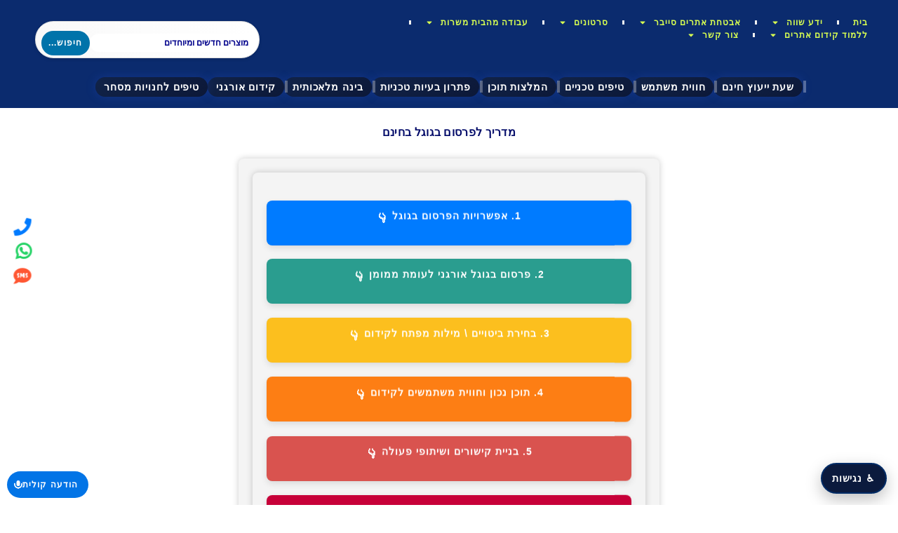

--- FILE ---
content_type: text/html; charset=UTF-8
request_url: https://www.googlw.co.il/%d7%9e%d7%93%d7%a8%d7%99%d7%9a-%d7%9c%d7%a4%d7%a8%d7%a1%d7%95%d7%9d-%d7%91%d7%92%d7%95%d7%92%d7%9c-%d7%91%d7%97%d7%99%d7%a0%d7%9d/
body_size: 83783
content:
<!doctype html>
<html dir="rtl" lang="he-IL">
<head>
	<meta charset="UTF-8">
	<meta name="viewport" content="width=device-width, initial-scale=1">
	<link rel="profile" href="https://gmpg.org/xfn/11">
	<meta name='robots' content='index, follow, max-image-preview:large, max-snippet:-1, max-video-preview:-1' />

	<!-- This site is optimized with the Yoast SEO plugin v26.7 - https://yoast.com/wordpress/plugins/seo/ -->
	<title>מדריך לפרסום בגוגל בחינם</title>
	<link rel="canonical" href="https://www.googlw.co.il/מדריך-לפרסום-בגוגל-בחינם/" />
	<script type="application/ld+json" class="yoast-schema-graph">{"@context":"https://schema.org","@graph":[{"@type":"TechArticle","@id":"https://www.googlw.co.il/%d7%9e%d7%93%d7%a8%d7%99%d7%9a-%d7%9c%d7%a4%d7%a8%d7%a1%d7%95%d7%9d-%d7%91%d7%92%d7%95%d7%92%d7%9c-%d7%91%d7%97%d7%99%d7%a0%d7%9d/#article","isPartOf":{"@id":"https://www.googlw.co.il/%d7%9e%d7%93%d7%a8%d7%99%d7%9a-%d7%9c%d7%a4%d7%a8%d7%a1%d7%95%d7%9d-%d7%91%d7%92%d7%95%d7%92%d7%9c-%d7%91%d7%97%d7%99%d7%a0%d7%9d/"},"author":{"name":"admin","@id":"https://www.googlw.co.il/#/schema/person/b4cc57aca7e0e352880d765047ae48e5"},"headline":"מדריך לפרסום בגוגל בחינם","datePublished":"2023-09-20T13:20:15+00:00","dateModified":"2024-05-07T20:58:30+00:00","mainEntityOfPage":{"@id":"https://www.googlw.co.il/%d7%9e%d7%93%d7%a8%d7%99%d7%9a-%d7%9c%d7%a4%d7%a8%d7%a1%d7%95%d7%9d-%d7%91%d7%92%d7%95%d7%92%d7%9c-%d7%91%d7%97%d7%99%d7%a0%d7%9d/"},"wordCount":26,"publisher":{"@id":"https://www.googlw.co.il/#/schema/person/b4cc57aca7e0e352880d765047ae48e5"},"image":{"@id":"https://www.googlw.co.il/%d7%9e%d7%93%d7%a8%d7%99%d7%9a-%d7%9c%d7%a4%d7%a8%d7%a1%d7%95%d7%9d-%d7%91%d7%92%d7%95%d7%92%d7%9c-%d7%91%d7%97%d7%99%d7%a0%d7%9d/#primaryimage"},"thumbnailUrl":"https://www.googlw.co.il/wp-content/uploads/2023/09/ezgif.com-video-to-gif.gif","articleSection":["פרסום לעסקים"],"inLanguage":"he-IL"},{"@type":"WebPage","@id":"https://www.googlw.co.il/%d7%9e%d7%93%d7%a8%d7%99%d7%9a-%d7%9c%d7%a4%d7%a8%d7%a1%d7%95%d7%9d-%d7%91%d7%92%d7%95%d7%92%d7%9c-%d7%91%d7%97%d7%99%d7%a0%d7%9d/","url":"https://www.googlw.co.il/%d7%9e%d7%93%d7%a8%d7%99%d7%9a-%d7%9c%d7%a4%d7%a8%d7%a1%d7%95%d7%9d-%d7%91%d7%92%d7%95%d7%92%d7%9c-%d7%91%d7%97%d7%99%d7%a0%d7%9d/","name":"מדריך לפרסום בגוגל בחינם","isPartOf":{"@id":"https://www.googlw.co.il/#website"},"primaryImageOfPage":{"@id":"https://www.googlw.co.il/%d7%9e%d7%93%d7%a8%d7%99%d7%9a-%d7%9c%d7%a4%d7%a8%d7%a1%d7%95%d7%9d-%d7%91%d7%92%d7%95%d7%92%d7%9c-%d7%91%d7%97%d7%99%d7%a0%d7%9d/#primaryimage"},"image":{"@id":"https://www.googlw.co.il/%d7%9e%d7%93%d7%a8%d7%99%d7%9a-%d7%9c%d7%a4%d7%a8%d7%a1%d7%95%d7%9d-%d7%91%d7%92%d7%95%d7%92%d7%9c-%d7%91%d7%97%d7%99%d7%a0%d7%9d/#primaryimage"},"thumbnailUrl":"https://www.googlw.co.il/wp-content/uploads/2023/09/ezgif.com-video-to-gif.gif","datePublished":"2023-09-20T13:20:15+00:00","dateModified":"2024-05-07T20:58:30+00:00","breadcrumb":{"@id":"https://www.googlw.co.il/%d7%9e%d7%93%d7%a8%d7%99%d7%9a-%d7%9c%d7%a4%d7%a8%d7%a1%d7%95%d7%9d-%d7%91%d7%92%d7%95%d7%92%d7%9c-%d7%91%d7%97%d7%99%d7%a0%d7%9d/#breadcrumb"},"inLanguage":"he-IL","potentialAction":[{"@type":"ReadAction","target":["https://www.googlw.co.il/%d7%9e%d7%93%d7%a8%d7%99%d7%9a-%d7%9c%d7%a4%d7%a8%d7%a1%d7%95%d7%9d-%d7%91%d7%92%d7%95%d7%92%d7%9c-%d7%91%d7%97%d7%99%d7%a0%d7%9d/"]}]},{"@type":"ImageObject","inLanguage":"he-IL","@id":"https://www.googlw.co.il/%d7%9e%d7%93%d7%a8%d7%99%d7%9a-%d7%9c%d7%a4%d7%a8%d7%a1%d7%95%d7%9d-%d7%91%d7%92%d7%95%d7%92%d7%9c-%d7%91%d7%97%d7%99%d7%a0%d7%9d/#primaryimage","url":"https://www.googlw.co.il/wp-content/uploads/2023/09/ezgif.com-video-to-gif.gif","contentUrl":"https://www.googlw.co.il/wp-content/uploads/2023/09/ezgif.com-video-to-gif.gif","width":600,"height":338,"caption":"פרסום בגוגל"},{"@type":"BreadcrumbList","@id":"https://www.googlw.co.il/%d7%9e%d7%93%d7%a8%d7%99%d7%9a-%d7%9c%d7%a4%d7%a8%d7%a1%d7%95%d7%9d-%d7%91%d7%92%d7%95%d7%92%d7%9c-%d7%91%d7%97%d7%99%d7%a0%d7%9d/#breadcrumb","itemListElement":[{"@type":"ListItem","position":1,"name":"דף הבית","item":"https://www.googlw.co.il/"},{"@type":"ListItem","position":2,"name":"פרסום לעסקים","item":"https://www.googlw.co.il/%d7%a4%d7%a8%d7%a1%d7%95%d7%9d-%d7%9c%d7%a2%d7%a1%d7%a7%d7%99%d7%9d/"},{"@type":"ListItem","position":3,"name":"מדריך לפרסום בגוגל בחינם"}]},{"@type":"WebSite","@id":"https://www.googlw.co.il/#website","url":"https://www.googlw.co.il/","name":"קידום אתרים שונה","description":"שיטות הקידום בגוגל של מייקל אנג&#039;ל","publisher":{"@id":"https://www.googlw.co.il/#/schema/person/b4cc57aca7e0e352880d765047ae48e5"},"alternateName":"מקדם אתרים שעושה דברים שונה","potentialAction":[{"@type":"SearchAction","target":{"@type":"EntryPoint","urlTemplate":"https://www.googlw.co.il/?s={search_term_string}"},"query-input":{"@type":"PropertyValueSpecification","valueRequired":true,"valueName":"search_term_string"}}],"inLanguage":"he-IL"},{"@type":["Person","Organization"],"@id":"https://www.googlw.co.il/#/schema/person/b4cc57aca7e0e352880d765047ae48e5","name":"admin","image":{"@type":"ImageObject","inLanguage":"he-IL","@id":"https://www.googlw.co.il/#/schema/person/image/","url":"https://www.googlw.co.il/wp-content/uploads/2021/11/cropped-הורדה-e1718661645983.png","contentUrl":"https://www.googlw.co.il/wp-content/uploads/2021/11/cropped-הורדה-e1718661645983.png","width":255,"height":441,"caption":"admin"},"logo":{"@id":"https://www.googlw.co.il/#/schema/person/image/"},"sameAs":["https://www.googlw.co.il","https://www.facebook.com/mikel.angel1","https://www.linkedin.com/in/mikel-angel-a2069022/","http://www.youtube.com/@mikel-Pt"]}]}</script>
	<!-- / Yoast SEO plugin. -->


<link rel='dns-prefetch' href='//www.googletagmanager.com' />
<link rel="alternate" type="application/rss+xml" title="קידום אתרים שונה &laquo; פיד‏" href="https://www.googlw.co.il/feed/" />
<link rel="alternate" type="application/rss+xml" title="קידום אתרים שונה &laquo; פיד תגובות‏" href="https://www.googlw.co.il/comments/feed/" />
<link rel="alternate" title="oEmbed (JSON)" type="application/json+oembed" href="https://www.googlw.co.il/wp-json/oembed/1.0/embed?url=https%3A%2F%2Fwww.googlw.co.il%2F%25d7%259e%25d7%2593%25d7%25a8%25d7%2599%25d7%259a-%25d7%259c%25d7%25a4%25d7%25a8%25d7%25a1%25d7%2595%25d7%259d-%25d7%2591%25d7%2592%25d7%2595%25d7%2592%25d7%259c-%25d7%2591%25d7%2597%25d7%2599%25d7%25a0%25d7%259d%2F" />
<link rel="alternate" title="oEmbed (XML)" type="text/xml+oembed" href="https://www.googlw.co.il/wp-json/oembed/1.0/embed?url=https%3A%2F%2Fwww.googlw.co.il%2F%25d7%259e%25d7%2593%25d7%25a8%25d7%2599%25d7%259a-%25d7%259c%25d7%25a4%25d7%25a8%25d7%25a1%25d7%2595%25d7%259d-%25d7%2591%25d7%2592%25d7%2595%25d7%2592%25d7%259c-%25d7%2591%25d7%2597%25d7%2599%25d7%25a0%25d7%259d%2F&#038;format=xml" />
<style id='wp-img-auto-sizes-contain-inline-css'>
img:is([sizes=auto i],[sizes^="auto," i]){contain-intrinsic-size:3000px 1500px}
/*# sourceURL=wp-img-auto-sizes-contain-inline-css */
</style>
<style id='wp-emoji-styles-inline-css'>

	img.wp-smiley, img.emoji {
		display: inline !important;
		border: none !important;
		box-shadow: none !important;
		height: 1em !important;
		width: 1em !important;
		margin: 0 0.07em !important;
		vertical-align: -0.1em !important;
		background: none !important;
		padding: 0 !important;
	}
/*# sourceURL=wp-emoji-styles-inline-css */
</style>
<style id='global-styles-inline-css'>
:root{--wp--preset--aspect-ratio--square: 1;--wp--preset--aspect-ratio--4-3: 4/3;--wp--preset--aspect-ratio--3-4: 3/4;--wp--preset--aspect-ratio--3-2: 3/2;--wp--preset--aspect-ratio--2-3: 2/3;--wp--preset--aspect-ratio--16-9: 16/9;--wp--preset--aspect-ratio--9-16: 9/16;--wp--preset--color--black: #000000;--wp--preset--color--cyan-bluish-gray: #abb8c3;--wp--preset--color--white: #ffffff;--wp--preset--color--pale-pink: #f78da7;--wp--preset--color--vivid-red: #cf2e2e;--wp--preset--color--luminous-vivid-orange: #ff6900;--wp--preset--color--luminous-vivid-amber: #fcb900;--wp--preset--color--light-green-cyan: #7bdcb5;--wp--preset--color--vivid-green-cyan: #00d084;--wp--preset--color--pale-cyan-blue: #8ed1fc;--wp--preset--color--vivid-cyan-blue: #0693e3;--wp--preset--color--vivid-purple: #9b51e0;--wp--preset--gradient--vivid-cyan-blue-to-vivid-purple: linear-gradient(135deg,rgb(6,147,227) 0%,rgb(155,81,224) 100%);--wp--preset--gradient--light-green-cyan-to-vivid-green-cyan: linear-gradient(135deg,rgb(122,220,180) 0%,rgb(0,208,130) 100%);--wp--preset--gradient--luminous-vivid-amber-to-luminous-vivid-orange: linear-gradient(135deg,rgb(252,185,0) 0%,rgb(255,105,0) 100%);--wp--preset--gradient--luminous-vivid-orange-to-vivid-red: linear-gradient(135deg,rgb(255,105,0) 0%,rgb(207,46,46) 100%);--wp--preset--gradient--very-light-gray-to-cyan-bluish-gray: linear-gradient(135deg,rgb(238,238,238) 0%,rgb(169,184,195) 100%);--wp--preset--gradient--cool-to-warm-spectrum: linear-gradient(135deg,rgb(74,234,220) 0%,rgb(151,120,209) 20%,rgb(207,42,186) 40%,rgb(238,44,130) 60%,rgb(251,105,98) 80%,rgb(254,248,76) 100%);--wp--preset--gradient--blush-light-purple: linear-gradient(135deg,rgb(255,206,236) 0%,rgb(152,150,240) 100%);--wp--preset--gradient--blush-bordeaux: linear-gradient(135deg,rgb(254,205,165) 0%,rgb(254,45,45) 50%,rgb(107,0,62) 100%);--wp--preset--gradient--luminous-dusk: linear-gradient(135deg,rgb(255,203,112) 0%,rgb(199,81,192) 50%,rgb(65,88,208) 100%);--wp--preset--gradient--pale-ocean: linear-gradient(135deg,rgb(255,245,203) 0%,rgb(182,227,212) 50%,rgb(51,167,181) 100%);--wp--preset--gradient--electric-grass: linear-gradient(135deg,rgb(202,248,128) 0%,rgb(113,206,126) 100%);--wp--preset--gradient--midnight: linear-gradient(135deg,rgb(2,3,129) 0%,rgb(40,116,252) 100%);--wp--preset--font-size--small: 13px;--wp--preset--font-size--medium: 20px;--wp--preset--font-size--large: 36px;--wp--preset--font-size--x-large: 42px;--wp--preset--spacing--20: 0.44rem;--wp--preset--spacing--30: 0.67rem;--wp--preset--spacing--40: 1rem;--wp--preset--spacing--50: 1.5rem;--wp--preset--spacing--60: 2.25rem;--wp--preset--spacing--70: 3.38rem;--wp--preset--spacing--80: 5.06rem;--wp--preset--shadow--natural: 6px 6px 9px rgba(0, 0, 0, 0.2);--wp--preset--shadow--deep: 12px 12px 50px rgba(0, 0, 0, 0.4);--wp--preset--shadow--sharp: 6px 6px 0px rgba(0, 0, 0, 0.2);--wp--preset--shadow--outlined: 6px 6px 0px -3px rgb(255, 255, 255), 6px 6px rgb(0, 0, 0);--wp--preset--shadow--crisp: 6px 6px 0px rgb(0, 0, 0);}:root { --wp--style--global--content-size: 800px;--wp--style--global--wide-size: 1200px; }:where(body) { margin: 0; }.wp-site-blocks > .alignleft { float: left; margin-right: 2em; }.wp-site-blocks > .alignright { float: right; margin-left: 2em; }.wp-site-blocks > .aligncenter { justify-content: center; margin-left: auto; margin-right: auto; }:where(.wp-site-blocks) > * { margin-block-start: 24px; margin-block-end: 0; }:where(.wp-site-blocks) > :first-child { margin-block-start: 0; }:where(.wp-site-blocks) > :last-child { margin-block-end: 0; }:root { --wp--style--block-gap: 24px; }:root :where(.is-layout-flow) > :first-child{margin-block-start: 0;}:root :where(.is-layout-flow) > :last-child{margin-block-end: 0;}:root :where(.is-layout-flow) > *{margin-block-start: 24px;margin-block-end: 0;}:root :where(.is-layout-constrained) > :first-child{margin-block-start: 0;}:root :where(.is-layout-constrained) > :last-child{margin-block-end: 0;}:root :where(.is-layout-constrained) > *{margin-block-start: 24px;margin-block-end: 0;}:root :where(.is-layout-flex){gap: 24px;}:root :where(.is-layout-grid){gap: 24px;}.is-layout-flow > .alignleft{float: left;margin-inline-start: 0;margin-inline-end: 2em;}.is-layout-flow > .alignright{float: right;margin-inline-start: 2em;margin-inline-end: 0;}.is-layout-flow > .aligncenter{margin-left: auto !important;margin-right: auto !important;}.is-layout-constrained > .alignleft{float: left;margin-inline-start: 0;margin-inline-end: 2em;}.is-layout-constrained > .alignright{float: right;margin-inline-start: 2em;margin-inline-end: 0;}.is-layout-constrained > .aligncenter{margin-left: auto !important;margin-right: auto !important;}.is-layout-constrained > :where(:not(.alignleft):not(.alignright):not(.alignfull)){max-width: var(--wp--style--global--content-size);margin-left: auto !important;margin-right: auto !important;}.is-layout-constrained > .alignwide{max-width: var(--wp--style--global--wide-size);}body .is-layout-flex{display: flex;}.is-layout-flex{flex-wrap: wrap;align-items: center;}.is-layout-flex > :is(*, div){margin: 0;}body .is-layout-grid{display: grid;}.is-layout-grid > :is(*, div){margin: 0;}body{padding-top: 0px;padding-right: 0px;padding-bottom: 0px;padding-left: 0px;}a:where(:not(.wp-element-button)){text-decoration: underline;}:root :where(.wp-element-button, .wp-block-button__link){background-color: #32373c;border-width: 0;color: #fff;font-family: inherit;font-size: inherit;font-style: inherit;font-weight: inherit;letter-spacing: inherit;line-height: inherit;padding-top: calc(0.667em + 2px);padding-right: calc(1.333em + 2px);padding-bottom: calc(0.667em + 2px);padding-left: calc(1.333em + 2px);text-decoration: none;text-transform: inherit;}.has-black-color{color: var(--wp--preset--color--black) !important;}.has-cyan-bluish-gray-color{color: var(--wp--preset--color--cyan-bluish-gray) !important;}.has-white-color{color: var(--wp--preset--color--white) !important;}.has-pale-pink-color{color: var(--wp--preset--color--pale-pink) !important;}.has-vivid-red-color{color: var(--wp--preset--color--vivid-red) !important;}.has-luminous-vivid-orange-color{color: var(--wp--preset--color--luminous-vivid-orange) !important;}.has-luminous-vivid-amber-color{color: var(--wp--preset--color--luminous-vivid-amber) !important;}.has-light-green-cyan-color{color: var(--wp--preset--color--light-green-cyan) !important;}.has-vivid-green-cyan-color{color: var(--wp--preset--color--vivid-green-cyan) !important;}.has-pale-cyan-blue-color{color: var(--wp--preset--color--pale-cyan-blue) !important;}.has-vivid-cyan-blue-color{color: var(--wp--preset--color--vivid-cyan-blue) !important;}.has-vivid-purple-color{color: var(--wp--preset--color--vivid-purple) !important;}.has-black-background-color{background-color: var(--wp--preset--color--black) !important;}.has-cyan-bluish-gray-background-color{background-color: var(--wp--preset--color--cyan-bluish-gray) !important;}.has-white-background-color{background-color: var(--wp--preset--color--white) !important;}.has-pale-pink-background-color{background-color: var(--wp--preset--color--pale-pink) !important;}.has-vivid-red-background-color{background-color: var(--wp--preset--color--vivid-red) !important;}.has-luminous-vivid-orange-background-color{background-color: var(--wp--preset--color--luminous-vivid-orange) !important;}.has-luminous-vivid-amber-background-color{background-color: var(--wp--preset--color--luminous-vivid-amber) !important;}.has-light-green-cyan-background-color{background-color: var(--wp--preset--color--light-green-cyan) !important;}.has-vivid-green-cyan-background-color{background-color: var(--wp--preset--color--vivid-green-cyan) !important;}.has-pale-cyan-blue-background-color{background-color: var(--wp--preset--color--pale-cyan-blue) !important;}.has-vivid-cyan-blue-background-color{background-color: var(--wp--preset--color--vivid-cyan-blue) !important;}.has-vivid-purple-background-color{background-color: var(--wp--preset--color--vivid-purple) !important;}.has-black-border-color{border-color: var(--wp--preset--color--black) !important;}.has-cyan-bluish-gray-border-color{border-color: var(--wp--preset--color--cyan-bluish-gray) !important;}.has-white-border-color{border-color: var(--wp--preset--color--white) !important;}.has-pale-pink-border-color{border-color: var(--wp--preset--color--pale-pink) !important;}.has-vivid-red-border-color{border-color: var(--wp--preset--color--vivid-red) !important;}.has-luminous-vivid-orange-border-color{border-color: var(--wp--preset--color--luminous-vivid-orange) !important;}.has-luminous-vivid-amber-border-color{border-color: var(--wp--preset--color--luminous-vivid-amber) !important;}.has-light-green-cyan-border-color{border-color: var(--wp--preset--color--light-green-cyan) !important;}.has-vivid-green-cyan-border-color{border-color: var(--wp--preset--color--vivid-green-cyan) !important;}.has-pale-cyan-blue-border-color{border-color: var(--wp--preset--color--pale-cyan-blue) !important;}.has-vivid-cyan-blue-border-color{border-color: var(--wp--preset--color--vivid-cyan-blue) !important;}.has-vivid-purple-border-color{border-color: var(--wp--preset--color--vivid-purple) !important;}.has-vivid-cyan-blue-to-vivid-purple-gradient-background{background: var(--wp--preset--gradient--vivid-cyan-blue-to-vivid-purple) !important;}.has-light-green-cyan-to-vivid-green-cyan-gradient-background{background: var(--wp--preset--gradient--light-green-cyan-to-vivid-green-cyan) !important;}.has-luminous-vivid-amber-to-luminous-vivid-orange-gradient-background{background: var(--wp--preset--gradient--luminous-vivid-amber-to-luminous-vivid-orange) !important;}.has-luminous-vivid-orange-to-vivid-red-gradient-background{background: var(--wp--preset--gradient--luminous-vivid-orange-to-vivid-red) !important;}.has-very-light-gray-to-cyan-bluish-gray-gradient-background{background: var(--wp--preset--gradient--very-light-gray-to-cyan-bluish-gray) !important;}.has-cool-to-warm-spectrum-gradient-background{background: var(--wp--preset--gradient--cool-to-warm-spectrum) !important;}.has-blush-light-purple-gradient-background{background: var(--wp--preset--gradient--blush-light-purple) !important;}.has-blush-bordeaux-gradient-background{background: var(--wp--preset--gradient--blush-bordeaux) !important;}.has-luminous-dusk-gradient-background{background: var(--wp--preset--gradient--luminous-dusk) !important;}.has-pale-ocean-gradient-background{background: var(--wp--preset--gradient--pale-ocean) !important;}.has-electric-grass-gradient-background{background: var(--wp--preset--gradient--electric-grass) !important;}.has-midnight-gradient-background{background: var(--wp--preset--gradient--midnight) !important;}.has-small-font-size{font-size: var(--wp--preset--font-size--small) !important;}.has-medium-font-size{font-size: var(--wp--preset--font-size--medium) !important;}.has-large-font-size{font-size: var(--wp--preset--font-size--large) !important;}.has-x-large-font-size{font-size: var(--wp--preset--font-size--x-large) !important;}
:root :where(.wp-block-pullquote){font-size: 1.5em;line-height: 1.6;}
/*# sourceURL=global-styles-inline-css */
</style>
<link rel='stylesheet' id='voice-search-rtl-css' href='https://www.googlw.co.il/wp-content/plugins/voice-search/build/voice-search-rtl.css?ver=c30b66cddae680a3ec4c' media='screen' />
<link rel='stylesheet' id='woocommerce-layout-rtl-css' href='https://www.googlw.co.il/wp-content/plugins/woocommerce/assets/css/woocommerce-layout-rtl.css?ver=10.4.3' media='all' />
<link rel='stylesheet' id='woocommerce-smallscreen-rtl-css' href='https://www.googlw.co.il/wp-content/plugins/woocommerce/assets/css/woocommerce-smallscreen-rtl.css?ver=10.4.3' media='only screen and (max-width: 768px)' />
<link rel='stylesheet' id='woocommerce-general-rtl-css' href='https://www.googlw.co.il/wp-content/plugins/woocommerce/assets/css/woocommerce-rtl.css?ver=10.4.3' media='all' />
<style id='woocommerce-inline-inline-css'>
.woocommerce form .form-row .required { visibility: visible; }
/*# sourceURL=woocommerce-inline-inline-css */
</style>
<link rel='stylesheet' id='hello-elementor-css' href='https://www.googlw.co.il/wp-content/themes/hello-elementor/assets/css/reset.css?ver=3.4.5' media='all' />
<link rel='stylesheet' id='hello-elementor-theme-style-css' href='https://www.googlw.co.il/wp-content/themes/hello-elementor/assets/css/theme.css?ver=3.4.5' media='all' />
<link rel='stylesheet' id='hello-elementor-header-footer-css' href='https://www.googlw.co.il/wp-content/themes/hello-elementor/assets/css/header-footer.css?ver=3.4.5' media='all' />
<link rel='stylesheet' id='elementor-frontend-css' href='https://www.googlw.co.il/wp-content/plugins/elementor/assets/css/frontend.min.css?ver=3.34.1' media='all' />
<link rel='stylesheet' id='elementor-post-5-css' href='https://www.googlw.co.il/wp-content/uploads/elementor/css/post-5.css?ver=1768308884' media='all' />
<link rel='stylesheet' id='widget-nav-menu-css' href='https://www.googlw.co.il/wp-content/plugins/elementor-pro/assets/css/widget-nav-menu-rtl.min.css?ver=3.34.0' media='all' />
<link rel='stylesheet' id='e-sticky-css' href='https://www.googlw.co.il/wp-content/plugins/elementor-pro/assets/css/modules/sticky.min.css?ver=3.34.0' media='all' />
<link rel='stylesheet' id='widget-icon-list-css' href='https://www.googlw.co.il/wp-content/plugins/elementor/assets/css/widget-icon-list-rtl.min.css?ver=3.34.1' media='all' />
<link rel='stylesheet' id='e-animation-grow-css' href='https://www.googlw.co.il/wp-content/plugins/elementor/assets/lib/animations/styles/e-animation-grow.min.css?ver=3.34.1' media='all' />
<link rel='stylesheet' id='widget-heading-css' href='https://www.googlw.co.il/wp-content/plugins/elementor/assets/css/widget-heading-rtl.min.css?ver=3.34.1' media='all' />
<link rel='stylesheet' id='widget-social-icons-css' href='https://www.googlw.co.il/wp-content/plugins/elementor/assets/css/widget-social-icons-rtl.min.css?ver=3.34.1' media='all' />
<link rel='stylesheet' id='e-apple-webkit-css' href='https://www.googlw.co.il/wp-content/plugins/elementor/assets/css/conditionals/apple-webkit.min.css?ver=3.34.1' media='all' />
<link rel='stylesheet' id='widget-image-css' href='https://www.googlw.co.il/wp-content/plugins/elementor/assets/css/widget-image-rtl.min.css?ver=3.34.1' media='all' />
<link rel='stylesheet' id='widget-spacer-css' href='https://www.googlw.co.il/wp-content/plugins/elementor/assets/css/widget-spacer-rtl.min.css?ver=3.34.1' media='all' />
<link rel='stylesheet' id='widget-video-css' href='https://www.googlw.co.il/wp-content/plugins/elementor/assets/css/widget-video-rtl.min.css?ver=3.34.1' media='all' />
<link rel='stylesheet' id='elementor-post-52477-css' href='https://www.googlw.co.il/wp-content/uploads/elementor/css/post-52477.css?ver=1768312926' media='all' />
<link rel='stylesheet' id='elementor-post-29774-css' href='https://www.googlw.co.il/wp-content/uploads/elementor/css/post-29774.css?ver=1768308885' media='all' />
<link rel='stylesheet' id='elementor-post-29770-css' href='https://www.googlw.co.il/wp-content/uploads/elementor/css/post-29770.css?ver=1768308885' media='all' />
<link rel='stylesheet' id='hello-elementor-child-style-css' href='https://www.googlw.co.il/wp-content/themes/hello-theme-child-master/style.css?ver=1.0.0' media='all' />
<link rel='stylesheet' id='elementor-gf-local-racingsansone-css' href='https://www.googlw.co.il/wp-content/uploads/elementor/google-fonts/css/racingsansone.css?ver=1742259171' media='all' />
<script src="https://www.googlw.co.il/wp-includes/js/jquery/jquery.min.js?ver=3.7.1" id="jquery-core-js"></script>
<script src="https://www.googlw.co.il/wp-includes/js/jquery/jquery-migrate.min.js?ver=3.4.1" id="jquery-migrate-js"></script>
<script src="https://www.googlw.co.il/wp-content/plugins/woocommerce/assets/js/jquery-blockui/jquery.blockUI.min.js?ver=2.7.0-wc.10.4.3" id="wc-jquery-blockui-js" defer data-wp-strategy="defer"></script>
<script id="wc-add-to-cart-js-extra">
var wc_add_to_cart_params = {"ajax_url":"/wp-admin/admin-ajax.php","wc_ajax_url":"/?wc-ajax=%%endpoint%%","i18n_view_cart":"\u05de\u05e2\u05d1\u05e8 \u05dc\u05e1\u05dc \u05d4\u05e7\u05e0\u05d9\u05d5\u05ea","cart_url":"https://www.googlw.co.il","is_cart":"","cart_redirect_after_add":"no"};
//# sourceURL=wc-add-to-cart-js-extra
</script>
<script src="https://www.googlw.co.il/wp-content/plugins/woocommerce/assets/js/frontend/add-to-cart.min.js?ver=10.4.3" id="wc-add-to-cart-js" defer data-wp-strategy="defer"></script>
<script src="https://www.googlw.co.il/wp-content/plugins/woocommerce/assets/js/js-cookie/js.cookie.min.js?ver=2.1.4-wc.10.4.3" id="wc-js-cookie-js" defer data-wp-strategy="defer"></script>
<script id="woocommerce-js-extra">
var woocommerce_params = {"ajax_url":"/wp-admin/admin-ajax.php","wc_ajax_url":"/?wc-ajax=%%endpoint%%","i18n_password_show":"\u05dc\u05d4\u05e6\u05d9\u05d2 \u05e1\u05d9\u05e1\u05de\u05d4","i18n_password_hide":"\u05dc\u05d4\u05e1\u05ea\u05d9\u05e8 \u05e1\u05d9\u05e1\u05de\u05d4"};
//# sourceURL=woocommerce-js-extra
</script>
<script src="https://www.googlw.co.il/wp-content/plugins/woocommerce/assets/js/frontend/woocommerce.min.js?ver=10.4.3" id="woocommerce-js" defer data-wp-strategy="defer"></script>

<!-- Google tag (gtag.js) snippet added by Site Kit -->
<!-- Google Analytics snippet added by Site Kit -->
<script src="https://www.googletagmanager.com/gtag/js?id=GT-KFT26HG" id="google_gtagjs-js" async></script>
<script id="google_gtagjs-js-after">
window.dataLayer = window.dataLayer || [];function gtag(){dataLayer.push(arguments);}
gtag("set","linker",{"domains":["www.googlw.co.il"]});
gtag("js", new Date());
gtag("set", "developer_id.dZTNiMT", true);
gtag("config", "GT-KFT26HG");
//# sourceURL=google_gtagjs-js-after
</script>
<link rel="https://api.w.org/" href="https://www.googlw.co.il/wp-json/" /><link rel="alternate" title="JSON" type="application/json" href="https://www.googlw.co.il/wp-json/wp/v2/posts/52477" /><link rel="EditURI" type="application/rsd+xml" title="RSD" href="https://www.googlw.co.il/xmlrpc.php?rsd" />
<meta name="generator" content="WordPress 6.9" />
<meta name="generator" content="WooCommerce 10.4.3" />
<link rel='shortlink' href='https://www.googlw.co.il/?p=52477' />
<meta name="generator" content="Site Kit by Google 1.168.0" />    <script type="application/ld+json">
    {
      "@context": "https://schema.org",
      "@type": "Person",
      "name": "מייקל אנג'ל",
      "url": "https://googlw.co.il",
      "description": "מוביל הקידום האורגני בישראל, מדורג ראשון בגוגל לביטוי 'מקדמי אתרים'. מומחה לקידום אתרים, אבטחת מידע, OSINT, ייעוץ לארגונים ואלגוריתמים.",
      "sameAs": [
        "https://googlw.co.il"
      ]
    }
    </script>

    <script type="application/ld+json">
    {
      "@context": "https://schema.org",
      "@type": "WebSite",
      "name": "googlw.co.il",
      "url": "https://googlw.co.il",
      "description": "האתר של מייקל אנג'ל – מוביל הקידום האורגני בישראל, עם התמחות ב-SEO, אלגוריתמים, אבטחת אתרים ו-OSINT.",
      "publisher": {
        "@type": "Person",
        "name": "מייקל אנג'ל"
      }
    }
    </script>
    <script>
(function(){
  var sid = localStorage.getItem("PEL_SESSION");
  if(!sid){
    sid = "sess_" + Math.random().toString(36).substring(2,10);
    localStorage.setItem("PEL_SESSION", sid);
  }

  function send(ev){
    try{
      navigator.sendBeacon(
        "/wp-content/uploads/predictive-pro/events.php",
        JSON.stringify(ev)
      );
    }catch(e){}
  }

  document.addEventListener("click", function(e){
    send({sid:sid,t:"click",p:location.pathname,x:e.clientX,y:e.clientY,ts:Date.now()});
  }, true);

  document.addEventListener("scroll", function(){
    send({sid:sid,t:"scroll",p:location.pathname,y:scrollY,ts:Date.now()});
  }, {passive:true});

  document.addEventListener("mouseover", function(e){
    send({sid:sid,t:"hover",p:location.pathname,tag:e.target.tagName,ts:Date.now()});
  });
})();
</script>
<meta name="description" content="פרסום בגוגל">
	<noscript><style>.woocommerce-product-gallery{ opacity: 1 !important; }</style></noscript>
	<meta name="generator" content="Elementor 3.34.1; features: e_font_icon_svg, additional_custom_breakpoints; settings: css_print_method-external, google_font-enabled, font_display-auto">
			<style>
				.e-con.e-parent:nth-of-type(n+4):not(.e-lazyloaded):not(.e-no-lazyload),
				.e-con.e-parent:nth-of-type(n+4):not(.e-lazyloaded):not(.e-no-lazyload) * {
					background-image: none !important;
				}
				@media screen and (max-height: 1024px) {
					.e-con.e-parent:nth-of-type(n+3):not(.e-lazyloaded):not(.e-no-lazyload),
					.e-con.e-parent:nth-of-type(n+3):not(.e-lazyloaded):not(.e-no-lazyload) * {
						background-image: none !important;
					}
				}
				@media screen and (max-height: 640px) {
					.e-con.e-parent:nth-of-type(n+2):not(.e-lazyloaded):not(.e-no-lazyload),
					.e-con.e-parent:nth-of-type(n+2):not(.e-lazyloaded):not(.e-no-lazyload) * {
						background-image: none !important;
					}
				}
			</style>
			<link rel="icon" href="https://www.googlw.co.il/wp-content/uploads/2021/11/cropped-cropped-הורדה-32x32.png" sizes="32x32" />
<link rel="icon" href="https://www.googlw.co.il/wp-content/uploads/2021/11/cropped-cropped-הורדה-192x192.png" sizes="192x192" />
<link rel="apple-touch-icon" href="https://www.googlw.co.il/wp-content/uploads/2021/11/cropped-cropped-הורדה-180x180.png" />
<meta name="msapplication-TileImage" content="https://www.googlw.co.il/wp-content/uploads/2021/11/cropped-cropped-הורדה-270x270.png" />
</head>
<body class="rtl wp-singular post-template-default single single-post postid-52477 single-format-standard wp-custom-logo wp-embed-responsive wp-theme-hello-elementor wp-child-theme-hello-theme-child-master theme-hello-elementor woocommerce-no-js esm-default hello-elementor-default elementor-default elementor-kit-5 elementor-page elementor-page-52477">


<a class="skip-link screen-reader-text" href="#content">דלג לתוכן</a>

		<header data-elementor-type="header" data-elementor-id="29774" class="elementor elementor-29774 elementor-location-header" data-elementor-post-type="elementor_library">
			<div class="elementor-element elementor-element-6de592d elementor-hidden-mobile e-con-full e-flex e-con e-parent" data-id="6de592d" data-element_type="container" data-settings="{&quot;background_background&quot;:&quot;classic&quot;,&quot;sticky&quot;:&quot;top&quot;,&quot;sticky_on&quot;:[&quot;desktop&quot;,&quot;tablet&quot;,&quot;mobile&quot;],&quot;sticky_offset&quot;:0,&quot;sticky_effects_offset&quot;:0,&quot;sticky_anchor_link_offset&quot;:0}">
		<div class="elementor-element elementor-element-463bec4 e-con-full elementor-hidden-mobile e-flex e-con e-child" data-id="463bec4" data-element_type="container">
				<div class="elementor-element elementor-element-a6fa255 elementor-widget-tablet__width-initial elementor-nav-menu--dropdown-none elementor-hidden-mobile elementor-widget elementor-widget-nav-menu" data-id="a6fa255" data-element_type="widget" data-settings="{&quot;layout&quot;:&quot;horizontal&quot;,&quot;submenu_icon&quot;:{&quot;value&quot;:&quot;&lt;svg aria-hidden=\&quot;true\&quot; class=\&quot;e-font-icon-svg e-fas-caret-down\&quot; viewBox=\&quot;0 0 320 512\&quot; xmlns=\&quot;http:\/\/www.w3.org\/2000\/svg\&quot;&gt;&lt;path d=\&quot;M31.3 192h257.3c17.8 0 26.7 21.5 14.1 34.1L174.1 354.8c-7.8 7.8-20.5 7.8-28.3 0L17.2 226.1C4.6 213.5 13.5 192 31.3 192z\&quot;&gt;&lt;\/path&gt;&lt;\/svg&gt;&quot;,&quot;library&quot;:&quot;fa-solid&quot;}}" data-widget_type="nav-menu.default">
				<div class="elementor-widget-container">
								<nav aria-label="תפריט" class="elementor-nav-menu--main elementor-nav-menu__container elementor-nav-menu--layout-horizontal e--pointer-underline e--animation-fade">
				<ul id="menu-1-a6fa255" class="elementor-nav-menu"><li class="menu-item menu-item-type-custom menu-item-object-custom menu-item-home menu-item-29694"><a href="https://www.googlw.co.il/" class="elementor-item">בית</a></li>
<li class="menu-item menu-item-type-custom menu-item-object-custom menu-item-has-children menu-item-30001"><a href="#" class="elementor-item elementor-item-anchor">ידע שווה</a>
<ul class="sub-menu elementor-nav-menu--dropdown">
	<li class="menu-item menu-item-type-post_type menu-item-object-post menu-item-79519"><a href="https://www.googlw.co.il/cannibalism/" class="elementor-sub-item">קניבליזם בקידום אתרים – מה זה ואיך פותרים?</a></li>
	<li class="menu-item menu-item-type-post_type menu-item-object-post menu-item-77720"><a href="https://www.googlw.co.il/seomistakeslessons/" class="elementor-sub-item">מטעויות לומדים – כלי לחיסכון בזמן</a></li>
	<li class="menu-item menu-item-type-post_type menu-item-object-post menu-item-76900"><a href="https://www.googlw.co.il/custom_chatgpt_ai/" class="elementor-sub-item">איך להתאים את Chatgpt אליי?</a></li>
	<li class="menu-item menu-item-type-post_type menu-item-object-post menu-item-72787"><a href="https://www.googlw.co.il/aiandcybercoursesinfluences/" class="elementor-sub-item">קורס בינה מלאכותית וסייבר – שינויים והשפעות על שוק העבודה</a></li>
	<li class="menu-item menu-item-type-post_type menu-item-object-post menu-item-68001"><a href="https://www.googlw.co.il/%d7%a1%d7%95%d7%93%d7%95%d7%aa-%d7%a2%d7%9c-%d7%a7%d7%99%d7%93%d7%95%d7%9d-%d7%90%d7%aa%d7%a8%d7%99%d7%9d-%d7%91%d7%92%d7%95%d7%92%d7%9c/" class="elementor-sub-item">חברות לקידום אתרים – הסודות</a></li>
	<li class="menu-item menu-item-type-post_type menu-item-object-post menu-item-66706"><a href="https://www.googlw.co.il/%d7%90%d7%99%d7%9a-%d7%92%d7%95%d7%92%d7%9c-%d7%a2%d7%95%d7%a9%d7%94-%d7%9b%d7%a1%d7%a3/" class="elementor-sub-item">איך אפשר להרוויח מגוגל?</a></li>
	<li class="menu-item menu-item-type-post_type menu-item-object-post menu-item-51089"><a href="https://www.googlw.co.il/%d7%9e%d7%94%d7%9d-%d7%a2%d7%93%d7%9b%d7%95%d7%a0%d7%99-%d7%9c%d7%99%d7%91%d7%94-%d7%a9%d7%9c-%d7%aa%d7%95%d7%a6%d7%90%d7%95%d7%aa-%d7%94%d7%97%d7%99%d7%a4%d7%95%d7%a9-%d7%91%d7%92%d7%95%d7%92%d7%9c/" class="elementor-sub-item">מהם עדכוני ליבה של תוצאות החיפוש בגוגל?</a></li>
	<li class="menu-item menu-item-type-post_type menu-item-object-post menu-item-37954"><a href="https://www.googlw.co.il/%d7%90%d7%99%d7%9a-%d7%9c%d7%94%d7%a6%d7%9c%d7%99%d7%97-%d7%91%d7%a7%d7%99%d7%93%d7%95%d7%9d-%d7%90%d7%aa%d7%a8%d7%99%d7%9d/" class="elementor-sub-item">פרסום עסקים בגוגל זה קידום</a></li>
	<li class="menu-item menu-item-type-post_type menu-item-object-post menu-item-48998"><a href="https://www.googlw.co.il/rep_mgt/" class="elementor-sub-item">איך מורידים את זה מגוגל – ניהול מוניטין</a></li>
	<li class="menu-item menu-item-type-post_type menu-item-object-post menu-item-36615"><a href="https://www.googlw.co.il/%d7%91%d7%a0%d7%99%d7%99%d7%aa-%d7%a7%d7%99%d7%a9%d7%95%d7%a8%d7%99%d7%9d/" class="elementor-sub-item">מה זה קישורים לאתר?</a></li>
	<li class="menu-item menu-item-type-post_type menu-item-object-post menu-item-45133"><a href="https://www.googlw.co.il/%d7%90%d7%99%d7%9a-%d7%9c%d7%a7%d7%93%d7%9d-%d7%91%d7%92%d7%95%d7%92%d7%9c-%d7%90%d7%aa%d7%a8%d7%99%d7%9d-%d7%91%d7%a7%d7%9c%d7%95%d7%aa/" class="elementor-sub-item">איך לקדם בגוגל אתרים בקלות</a></li>
	<li class="menu-item menu-item-type-post_type menu-item-object-post menu-item-45132"><a href="https://www.googlw.co.il/%d7%a4%d7%a8%d7%a1%d7%95%d7%9d-%d7%9b%d7%aa%d7%91%d7%95%d7%aa-%d7%91%d7%90%d7%aa%d7%a8%d7%99%d7%9d-%d7%9c%d7%90-%d7%9e%d7%9e%d7%a9-%d7%a2%d7%95%d7%91%d7%93/" class="elementor-sub-item">פרסום כתבות באתרים – שלא יעבדו עליכם</a></li>
	<li class="menu-item menu-item-type-post_type menu-item-object-post menu-item-45134"><a href="https://www.googlw.co.il/%d7%9e%d7%94-%d7%96%d7%94-user-intention/" class="elementor-sub-item">איך מקדם אתרים יודע מהי כוונת המשתמש?</a></li>
	<li class="menu-item menu-item-type-post_type menu-item-object-post menu-item-45131"><a href="https://www.googlw.co.il/%d7%a4%d7%a8%d7%a1%d7%95%d7%9d-%d7%91%d7%92%d7%95%d7%92%d7%9c-%d7%9c%d7%a2%d7%a1%d7%a7%d7%99%d7%9d-%d7%91%d7%97%d7%99%d7%a0%d7%9d/" class="elementor-sub-item">פרסום בגוגל – חינם</a></li>
	<li class="menu-item menu-item-type-post_type menu-item-object-post menu-item-37952"><a href="https://www.googlw.co.il/%d7%a7%d7%99%d7%93%d7%95%d7%9d-%d7%a1%d7%a8%d7%98%d7%95%d7%a0%d7%99%d7%9d-%d7%91%d7%99%d7%95%d7%98%d7%99%d7%95%d7%91-youtube-seo/" class="elementor-sub-item">קידום סרטונים ביוטיוב youtube seo</a></li>
	<li class="menu-item menu-item-type-post_type menu-item-object-post menu-item-68712"><a href="https://www.googlw.co.il/%d7%90%d7%99%d7%9a-%d7%a2%d7%95%d7%a9%d7%99%d7%9d-%d7%9b%d7%a1%d7%a3-%d7%9e%d7%99%d7%95%d7%98%d7%99%d7%95%d7%91-youtube/" class="elementor-sub-item">איך להרוויח כסף ביוטיוב?</a></li>
	<li class="menu-item menu-item-type-post_type menu-item-object-post menu-item-36179"><a href="https://www.googlw.co.il/%d7%9e%d7%94-%d7%a2%d7%95%d7%a9%d7%99%d7%9d-%d7%9e%d7%a7%d7%93%d7%9e%d7%99-%d7%90%d7%aa%d7%a8%d7%99%d7%9d/" class="elementor-sub-item">מה עושים מקדמי אתרים?</a></li>
	<li class="menu-item menu-item-type-post_type menu-item-object-post menu-item-35491"><a href="https://www.googlw.co.il/%d7%a7%d7%99%d7%93%d7%95%d7%9d-%d7%90%d7%aa%d7%a8%d7%99%d7%9d-%d7%9c%d7%a6%d7%99%d7%91%d7%95%d7%a8-%d7%94%d7%93%d7%aa%d7%99/" class="elementor-sub-item">קִדּוּם אֲתָרִים לְצִבּוּר הַדָּתִי – חֲוָיַת גּוֹלְשִׁים טוֹבָה יוֹתֵר￼</a></li>
	<li class="menu-item menu-item-type-post_type menu-item-object-post menu-item-32839"><a href="https://www.googlw.co.il/google-seo-in-israel/" class="elementor-sub-item">קידום בגוגל – בניתי אתר ומה עכשיו?</a></li>
	<li class="menu-item menu-item-type-post_type menu-item-object-post menu-item-34354"><a href="https://www.googlw.co.il/%d7%9e%d7%97%d7%99%d7%a8%d7%95%d7%9f-%d7%a1%d7%99%d7%95%d7%a8%d7%99%d7%9d-%d7%95%d7%99%d7%a8%d7%98%d7%95%d7%90%d7%9c%d7%99%d7%99%d7%9d-%d7%9c%d7%9e%d7%aa%d7%95%d7%95%d7%9b%d7%99%d7%9d-%d7%95%d7%91/" class="elementor-sub-item">מחירון סיורים וירטואליים למתווכים ובעלי עסקים</a></li>
	<li class="menu-item menu-item-type-post_type menu-item-object-post menu-item-36178"><a href="https://www.googlw.co.il/%d7%9e%d7%94-%d7%a9%d7%95%d7%90%d7%9c%d7%99%d7%9d-%d7%9e%d7%a7%d7%93%d7%9e%d7%99-%d7%90%d7%aa%d7%a8%d7%99%d7%9d/" class="elementor-sub-item">מה שואלים מקדמי אתרים?</a></li>
	<li class="menu-item menu-item-type-post_type menu-item-object-post menu-item-29714"><a href="https://www.googlw.co.il/write_smart_content/" class="elementor-sub-item">מדריך קידום אתרים – בסה”כ תוכן</a></li>
	<li class="menu-item menu-item-type-post_type menu-item-object-post menu-item-56067"><a href="https://www.googlw.co.il/%d7%9b%d7%9e%d7%94-%d7%a2%d7%95%d7%9c%d7%94-%d7%a7%d7%99%d7%a9%d7%95%d7%a8%d7%99%d7%9d-%d7%9c%d7%a7%d7%99%d7%93%d7%95%d7%9d-%d7%a0%d7%99%d7%a1%d7%99%d7%95%d7%a0%d7%99/" class="elementor-sub-item">כמה עולה קישורים לקידום?</a></li>
	<li class="menu-item menu-item-type-post_type menu-item-object-post menu-item-68399"><a href="https://www.googlw.co.il/%d7%92%d7%95%d7%92%d7%9c-%d7%90%d7%93%d7%a1%d7%a0%d7%a1-%d7%94%d7%9b%d7%a0%d7%a1%d7%94-%d7%a4%d7%90%d7%a1%d7%99%d7%91%d7%99%d7%aa/" class="elementor-sub-item">גוגל אדסנס – הכנסה פאסיבית מגוגל</a></li>
</ul>
</li>
<li class="menu-item menu-item-type-custom menu-item-object-custom menu-item-has-children menu-item-29695"><a href="#" class="elementor-item elementor-item-anchor">אבטחת אתרים סייבר</a>
<ul class="sub-menu elementor-nav-menu--dropdown">
	<li class="menu-item menu-item-type-post_type menu-item-object-post menu-item-81565"><a href="https://www.googlw.co.il/%d7%a2%d7%93%d7%9b%d7%95%d7%9f-%d7%9b%d7%a8%d7%95%d7%9d-%d7%9e%d7%96%d7%95%d7%99%d7%a3-%d7%a9%d7%a2%d7%9c%d7%95%d7%9c-%d7%9c%d7%94%d7%93%d7%91%d7%99%d7%a7-%d7%90%d7%aa-%d7%94%d7%90%d7%aa%d7%a8/" class="elementor-sub-item">פישינג מתוחכם בדפדפן כרום</a></li>
	<li class="menu-item menu-item-type-post_type menu-item-object-post menu-item-79320"><a href="https://www.googlw.co.il/%d7%90%d7%99%d7%9a-%d7%9c%d7%96%d7%94%d7%95%d7%aa-%d7%a4%d7%a2%d7%99%d7%9c%d7%95%d7%aa-%d7%97%d7%a9%d7%95%d7%93%d7%94-%d7%91%d7%92%d7%95%d7%92%d7%9c-%d7%9e%d7%9e%d7%95%d7%9e%d7%9f-google-ads/" class="elementor-sub-item">איך לזהות פעילות חשודה בגוגל ממומן – Google Ads?</a></li>
	<li class="menu-item menu-item-type-post_type menu-item-object-post menu-item-71913"><a href="https://www.googlw.co.il/cyber_course_training/" class="elementor-sub-item">קורס האקרים למתקדמים</a></li>
	<li class="menu-item menu-item-type-post_type menu-item-object-post menu-item-38205"><a href="https://www.googlw.co.il/%d7%90%d7%99%d7%9a-%d7%a7%d7%99%d7%93%d7%95%d7%9d-%d7%90%d7%aa%d7%a8-%d7%a7%d7%a9%d7%95%d7%a8-%d7%9e%d7%90%d7%95%d7%93-%d7%9c%d7%a7%d7%95%d7%91%d7%a5-%d7%94htaccess/" class="elementor-sub-item">איך קידום אתר קשור מאוד לקובץ הHTACCESS?</a></li>
	<li class="menu-item menu-item-type-post_type menu-item-object-post menu-item-33776"><a href="https://www.googlw.co.il/%d7%90%d7%99%d7%9a-%d7%97%d7%95%d7%a9%d7%91-%d7%94%d7%90%d7%a7%d7%a8-%d7%97%d7%9c%d7%a7-%d7%a8%d7%90%d7%a9%d7%95%d7%9f-%d7%a1%d7%93%d7%a8%d7%94-%d7%98%d7%9b%d7%a0%d7%99%d7%aa-%d7%94%d7%93%d7%92/" class="elementor-sub-item">איך חושב האקר?  חלק ראשון סדרה טכנית הדגמה מס’ 1</a></li>
	<li class="menu-item menu-item-type-post_type menu-item-object-post menu-item-33772"><a href="https://www.googlw.co.il/%d7%90%d7%91%d7%98%d7%97%d7%aa-%d7%90%d7%aa%d7%a8%d7%99-%d7%95%d7%95%d7%a8%d7%93%d7%a4%d7%a8%d7%a1-%d7%98%d7%99%d7%a4%d7%99%d7%9d-%d7%9e%d7%a2%d7%a0%d7%99%d7%99%d7%a0%d7%99%d7%9d/" class="elementor-sub-item">אבטחת אתרי וורדפרס – טיפים מעניינים</a></li>
	<li class="menu-item menu-item-type-post_type menu-item-object-post menu-item-33774"><a href="https://www.googlw.co.il/%d7%90%d7%92%d7%a8%d7%95%d7%9f-%d7%9e%d7%a2%d7%a8%d7%9b%d7%aa-%d7%9e%d7%99%d7%93%d7%a2/" class="elementor-sub-item">אגרון (מערכת מידע)</a></li>
	<li class="menu-item menu-item-type-post_type menu-item-object-post menu-item-33779"><a href="https://www.googlw.co.il/%d7%93%d7%90%d7%a8%d7%a7%d7%a0%d7%98-%d7%94%d7%a8%d7%a9%d7%aa-%d7%94%d7%90%d7%a4%d7%9c%d7%94-%d7%9b%d7%9c-%d7%9e%d7%94-%d7%a9%d7%9c%d7%90-%d7%a0%d7%99%d7%aa%d7%9f-%d7%9c%d7%9e%d7%a6%d7%95%d7%90/" class="elementor-sub-item">דארקנט הרשת האפלה – כל מה שלא ניתן למצוא בגוגל</a></li>
	<li class="menu-item menu-item-type-post_type menu-item-object-post menu-item-38477"><a href="https://www.googlw.co.il/%d7%a0%d7%99%d7%94%d7%95%d7%9c-%d7%aa%d7%a7%d7%a6%d7%99%d7%91-%d7%94%d7%a1%d7%a8%d7%99%d7%a7%d7%94-%d7%91%d7%92%d7%95%d7%92%d7%9c/" class="elementor-sub-item">ניהול תקציב הסריקה בגוגל</a></li>
	<li class="menu-item menu-item-type-post_type menu-item-object-post menu-item-38475"><a href="https://www.googlw.co.il/%d7%90%d7%99%d7%9a-%d7%91%d7%99%d7%a0%d7%94-%d7%9e%d7%9c%d7%90%d7%9b%d7%95%d7%aa%d7%99%d7%aa-%d7%99%d7%9b%d7%95%d7%9c%d7%94-%d7%9c%d7%a2%d7%96%d7%95%d7%a8-%d7%9c%d7%a7%d7%99%d7%93%d7%95%d7%9d/" class="elementor-sub-item">קידום אתרים עם AI אבל שמצליח</a></li>
	<li class="menu-item menu-item-type-post_type menu-item-object-post menu-item-38476"><a href="https://www.googlw.co.il/cloudflare_seo/" class="elementor-sub-item">האם cloudflare יכול לגרום לבעיות ב-seo?</a></li>
	<li class="menu-item menu-item-type-post_type menu-item-object-post menu-item-33777"><a href="https://www.googlw.co.il/%d7%90%d7%99%d7%9a-%d7%9c%d7%99%d7%a6%d7%95%d7%a8-%d7%93%d7%99%d7%a1%d7%a7-%d7%90%d7%aa%d7%97%d7%95%d7%9c-usb-%d7%9c%d7%99%d7%a0%d7%95%d7%a7%d7%a1/" class="elementor-sub-item">איך ליצור דיסק אתחול USB לינוקס</a></li>
	<li class="menu-item menu-item-type-post_type menu-item-object-post menu-item-33775"><a href="https://www.googlw.co.il/%d7%90%d7%99%d7%9a-%d7%97%d7%95%d7%a1%d7%9e%d7%99%d7%9d-%d7%a1%d7%a8%d7%99%d7%a7%d7%94-%d7%95%d7%91%d7%95%d7%98%d7%99%d7%9d-%d7%9c%d7%90-%d7%a8%d7%a6%d7%95%d7%99%d7%99%d7%9d-%d7%a9%d7%9e%d7%92%d7%99/" class="elementor-sub-item">איך חוסמים סריקה ובוטים לא רצויים?</a></li>
	<li class="menu-item menu-item-type-post_type menu-item-object-post menu-item-33773"><a href="https://www.googlw.co.il/%d7%90%d7%91%d7%98%d7%97%d7%aa-%d7%9e%d7%99%d7%93%d7%a2-%d7%95%d7%a7%d7%99%d7%93%d7%95%d7%9d-%d7%91%d7%92%d7%95%d7%92%d7%9c-%d7%a2%d7%9d-%d7%a7%d7%a6%d7%aa-%d7%a1%d7%99%d7%99%d7%91%d7%a8/" class="elementor-sub-item">אבטחת מידע וקידום בגוגל עם קצת סייבר</a></li>
	<li class="menu-item menu-item-type-post_type menu-item-object-post menu-item-33778"><a href="https://www.googlw.co.il/%d7%90%d7%99%d7%9a-%d7%9e%d7%97%d7%91%d7%99%d7%90%d7%99%d7%9d-%d7%96%d7%94%d7%95%d7%aa-%d7%90%d7%aa%d7%a8-%d7%90%d7%95-%d7%a9%d7%a8%d7%aa/" class="elementor-sub-item">איך מחביאים זהות אתר או שרת?</a></li>
	<li class="menu-item menu-item-type-post_type menu-item-object-post menu-item-33771"><a href="https://www.googlw.co.il/tailgating-%d7%94%d7%a0%d7%93%d7%a1%d7%94-%d7%97%d7%91%d7%a8%d7%aa%d7%99%d7%aa-social-engineering/" class="elementor-sub-item">tailgating – הנדסה חברתית Social Engineering</a></li>
</ul>
</li>
<li class="menu-item menu-item-type-custom menu-item-object-custom menu-item-has-children menu-item-29697"><a href="https://www.youtube.com/channel/UCf4kxd-ltkRt_i6DriFjqqQ" class="elementor-item">סרטונים</a>
<ul class="sub-menu elementor-nav-menu--dropdown">
	<li class="menu-item menu-item-type-custom menu-item-object-custom menu-item-59481"><a href="https://youtu.be/5Ow-QDiZCRE?si=jzX3aYJDuenYN1A7" class="elementor-sub-item">איך להיות  מקדם אתרים כמו כולם</a></li>
	<li class="menu-item menu-item-type-custom menu-item-object-custom menu-item-56588"><a href="https://youtu.be/AHg45JkDPoo" class="elementor-sub-item">מקדם אתרים עם אפליה מגוגל</a></li>
	<li class="menu-item menu-item-type-custom menu-item-object-custom menu-item-49744"><a href="https://youtu.be/29RNNS3PBFk" class="elementor-sub-item">בדיקת מיקומים לקידום בגוגל</a></li>
	<li class="menu-item menu-item-type-custom menu-item-object-custom menu-item-39379"><a href="https://youtu.be/sI9Q78IvjhI" class="elementor-sub-item">בדיקות של מקדם אתרים פשוט</a></li>
	<li class="menu-item menu-item-type-custom menu-item-object-custom menu-item-34413"><a href="#" class="elementor-sub-item elementor-item-anchor">סיורים וירטואליים לעסקים</a></li>
</ul>
</li>
<li class="menu-item menu-item-type-custom menu-item-object-custom menu-item-has-children menu-item-29696"><a href="https://www.googlw.co.il/%d7%a2%d7%91%d7%95%d7%93%d7%94-%d7%9e%d7%94%d7%91%d7%99%d7%aa-%d7%93%d7%a8%d7%95%d7%a9%d7%99%d7%9d/" class="elementor-item">עבודה מהבית משרות</a>
<ul class="sub-menu elementor-nav-menu--dropdown">
	<li class="menu-item menu-item-type-custom menu-item-object-custom menu-item-71086"><a href="https://www.googlw.co.il/%d7%a8%d7%95%d7%95%d7%97-%d7%9e%d7%93%d7%a8%d7%95%d7%a4%d7%a9%d7%99%d7%a4%d7%99%d7%a0%d7%92/" class="elementor-sub-item">דרופשיפינג</a></li>
</ul>
</li>
<li class="menu-item menu-item-type-custom menu-item-object-custom current-menu-ancestor current-menu-parent menu-item-has-children menu-item-45778"><a href="https://www.googlw.co.il/%d7%9b%d7%9e%d7%94-%d7%a2%d7%95%d7%9c%d7%94-%d7%a7%d7%99%d7%93%d7%95%d7%9d-%d7%90%d7%aa%d7%a8%d7%99%d7%9d-%d7%91%d7%92%d7%95%d7%92%d7%9c/" class="elementor-item">ללמוד קידום אתרים</a>
<ul class="sub-menu elementor-nav-menu--dropdown">
	<li class="menu-item menu-item-type-post_type menu-item-object-page menu-item-89361"><a href="https://www.googlw.co.il/google-trust-stages/" class="elementor-sub-item">שלבי האמון של גוגל – איך אתר עובר מבדיקה ליציבות</a></li>
	<li class="menu-item menu-item-type-post_type menu-item-object-post menu-item-83209"><a href="https://www.googlw.co.il/seo_futr_signl/" class="elementor-sub-item">איך גוגל מדרג ב-2025 — הסיגנלים שאי אפשר להתעלם מהם.</a></li>
	<li class="menu-item menu-item-type-post_type menu-item-object-post menu-item-76835"><a href="https://www.googlw.co.il/meta_instegram_rules/" class="elementor-sub-item">מה מותר ומה אסור בפייסבוק</a></li>
	<li class="menu-item menu-item-type-post_type menu-item-object-post menu-item-80485"><a href="https://www.googlw.co.il/err500_family/" class="elementor-sub-item">מהן שגיאות ממשפחת ERR 500?</a></li>
	<li class="menu-item menu-item-type-post_type menu-item-object-post menu-item-56065"><a href="https://www.googlw.co.il/%d7%90%d7%99%d7%9f-%d7%a4%d7%a8%d7%a1%d7%95%d7%9d-%d7%a8%d7%a2-%d7%a0%d7%99%d7%94%d7%95%d7%9c-%d7%9e%d7%95%d7%a0%d7%99%d7%98%d7%99%d7%9f-%d7%a9%d7%a4%d7%95%d7%99-%d7%90%d7%95-%d7%a9%d7%9c%d7%90/" class="elementor-sub-item">אין פרסום רע – ניהול מוניטין שפוי או שלא</a></li>
	<li class="menu-item menu-item-type-post_type menu-item-object-post menu-item-57549"><a href="https://www.googlw.co.il/?p=57327" class="elementor-sub-item">עדכון אלגוריתמי של גוגל 2023 – 2024</a></li>
	<li class="menu-item menu-item-type-post_type menu-item-object-post menu-item-60984"><a href="https://www.googlw.co.il/stupid_seo_competitors/" class="elementor-sub-item">בדיקות שעושים לקידום אתרים תחרותי</a></li>
	<li class="menu-item menu-item-type-post_type menu-item-object-post current-menu-item menu-item-52735"><a href="https://www.googlw.co.il/%d7%9e%d7%93%d7%a8%d7%99%d7%9a-%d7%9c%d7%a4%d7%a8%d7%a1%d7%95%d7%9d-%d7%91%d7%92%d7%95%d7%92%d7%9c-%d7%91%d7%97%d7%99%d7%a0%d7%9d/" aria-current="page" class="elementor-sub-item elementor-item-active">מדריך לפרסום בגוגל בחינם</a></li>
	<li class="menu-item menu-item-type-post_type menu-item-object-post menu-item-60983"><a href="https://www.googlw.co.il/%d7%94%d7%a0%d7%a9%d7%a7-%d7%94%d7%a1%d7%95%d7%93%d7%99-%d7%a9%d7%a0%d7%a7%d7%a8%d7%90-above-the-fold/" class="elementor-sub-item">Above The Fold – WTF?</a></li>
	<li class="menu-item menu-item-type-post_type menu-item-object-post menu-item-57551"><a href="https://www.googlw.co.il/%d7%90%d7%99%d7%9f-%d7%a4%d7%a8%d7%a1%d7%95%d7%9d-%d7%a8%d7%a2-%d7%a0%d7%99%d7%94%d7%95%d7%9c-%d7%9e%d7%95%d7%a0%d7%99%d7%98%d7%99%d7%9f-%d7%a9%d7%a4%d7%95%d7%99-%d7%90%d7%95-%d7%a9%d7%9c%d7%90/" class="elementor-sub-item">אין פרסום רע – ניהול מוניטין שפוי או שלא</a></li>
	<li class="menu-item menu-item-type-post_type menu-item-object-post menu-item-57550"><a href="https://www.googlw.co.il/%d7%94%d7%9e%d7%9c%d7%a6%d7%95%d7%aa-%d7%a7%d7%99%d7%93%d7%95%d7%9d-%d7%90%d7%aa%d7%a8%d7%99%d7%9d/" class="elementor-sub-item">המלצות לקידום אתרים בשיטת הביקורת הבונה</a></li>
	<li class="menu-item menu-item-type-post_type menu-item-object-page menu-item-59126"><a href="https://www.googlw.co.il/%d7%91%d7%99%d7%91%d7%99123-%d7%a9%d7%9c%d7%99%d7%98%d7%94-%d7%9e%d7%a8%d7%97%d7%95%d7%a7/" class="elementor-sub-item">תוכנות לשליטה מרחוק</a></li>
	<li class="menu-item menu-item-type-post_type menu-item-object-post menu-item-61332"><a href="https://www.googlw.co.il/%d7%a7%d7%95%d7%9c-%d7%9c%d7%98%d7%a7%d7%a1%d7%98/" class="elementor-sub-item">העוזר הקולי שלי</a></li>
	<li class="menu-item menu-item-type-post_type menu-item-object-post menu-item-55049"><a href="https://www.googlw.co.il/ux-and-ui-improvments/" class="elementor-sub-item">שיפור חווית המשתמש בשילוב מחשבונים</a></li>
	<li class="menu-item menu-item-type-post_type menu-item-object-post menu-item-54431"><a href="https://www.googlw.co.il/%d7%9b%d7%9c%d7%99-%d7%9c%d7%99%d7%a6%d7%99%d7%a8%d7%aa-%d7%a1%d7%9b%d7%9e%d7%94/" class="elementor-sub-item">כלי ליצירת סכמה</a></li>
	<li class="menu-item menu-item-type-post_type menu-item-object-post menu-item-54435"><a href="https://www.googlw.co.il/%d7%9b%d7%9c%d7%99-%d7%9c%d7%91%d7%93%d7%99%d7%a7%d7%aa-%d7%94%d7%a9%d7%a4%d7%a2%d7%aa-%d7%9e%d7%94%d7%99%d7%a8%d7%95%d7%aa-%d7%98%d7%a2%d7%99%d7%a0%d7%94-%d7%a2%d7%9c-%d7%94%d7%a7%d7%99%d7%93%d7%95/" class="elementor-sub-item">כלי לבדיקת השפעת מהירות טעינה על הקידום</a></li>
	<li class="menu-item menu-item-type-post_type menu-item-object-post menu-item-54432"><a href="https://www.googlw.co.il/%d7%9b%d7%9c%d7%99-%d7%9c%d7%a9%d7%99%d7%a4%d7%95%d7%a8-%d7%94%d7%a0%d7%a8%d7%90%d7%95%d7%aa-%d7%a9%d7%9c-%d7%94%d7%aa%d7%95%d7%a6%d7%90%d7%95%d7%aa-%d7%91%d7%93%d7%a4%d7%99-%d7%92%d7%95%d7%92%d7%9c/" class="elementor-sub-item">כלי לשיפור הנראות של התוצאות בדפי גוגל</a></li>
	<li class="menu-item menu-item-type-post_type menu-item-object-post menu-item-56066"><a href="https://www.googlw.co.il/%d7%9e%d7%97%d7%99%d7%a8%d7%95%d7%9f-%d7%a7%d7%99%d7%a9%d7%95%d7%a8%d7%99%d7%9d-%d7%9c%d7%92%d7%95%d7%92%d7%9c/" class="elementor-sub-item">מחירון קישורים לגוגל</a></li>
	<li class="menu-item menu-item-type-post_type menu-item-object-post menu-item-54434"><a href="https://www.googlw.co.il/%d7%9b%d7%9c%d7%99-%d7%9c%d7%91%d7%a0%d7%99%d7%99%d7%aa-%d7%a7%d7%99%d7%a9%d7%95%d7%a8%d7%99%d7%9d-%d7%a4%d7%a0%d7%99%d7%9e%d7%99%d7%99%d7%9d-%d7%91%d7%90%d7%aa%d7%a8/" class="elementor-sub-item">כלי לבניית קישורים פנימיים באתר</a></li>
	<li class="menu-item menu-item-type-post_type menu-item-object-post menu-item-54438"><a href="https://www.googlw.co.il/%d7%9e%d7%97%d7%a9%d7%91%d7%95%d7%9f-%d7%9c%d7%a8%d7%95%d7%95%d7%97-%d7%9e%d7%a9%d7%95%d7%a2%d7%a8-%d7%9e%d7%a7%d7%a0%d7%99%d7%99%d7%aa-%d7%a7%d7%99%d7%a9%d7%95%d7%a8%d7%99%d7%9d/" class="elementor-sub-item">מחשבון לרווח משוער מקניית קישורים</a></li>
	<li class="menu-item menu-item-type-post_type menu-item-object-post menu-item-has-children menu-item-54430"><a href="https://www.googlw.co.il/%d7%9e%d7%97%d7%a9%d7%91%d7%95%d7%9f-%d7%aa%d7%a0%d7%95%d7%a2%d7%94-%d7%98%d7%a8%d7%90%d7%a4%d7%99%d7%a7-%d7%9e%d7%a9%d7%95%d7%a2%d7%a8%d7%aa-%d7%9c%d7%90%d7%aa%d7%a8/" class="elementor-sub-item">מחשבון תנועה (טראפיק) משוערת לאתר בנישה עונתית</a>
	<ul class="sub-menu elementor-nav-menu--dropdown">
		<li class="menu-item menu-item-type-post_type menu-item-object-post menu-item-54439"><a href="https://www.googlw.co.il/%d7%9e%d7%97%d7%a9%d7%91%d7%95%d7%9f-%d7%a7%d7%95%d7%a9%d7%99-%d7%9c%d7%aa%d7%97%d7%a8%d7%95%d7%aa-%d7%91%d7%9e%d7%99%d7%9c%d7%95%d7%aa-%d7%9e%d7%a4%d7%aa%d7%97/" class="elementor-sub-item">מחשבון קושי לתחרות במילות מפתח</a></li>
	</ul>
</li>
	<li class="menu-item menu-item-type-post_type menu-item-object-post menu-item-54433"><a href="https://www.googlw.co.il/%d7%91%d7%93%d7%99%d7%a7%d7%aa-%d7%aa%d7%95%d7%9b%d7%9f-%d7%91%d7%a2%d7%9e%d7%95%d7%93-%d7%9c%d7%97%d7%99%d7%a4%d7%95%d7%a9-%d7%a7%d7%95%d7%9c%d7%99/" class="elementor-sub-item">בדיקת תוכן בעמוד לחיפוש קולי</a></li>
	<li class="menu-item menu-item-type-post_type menu-item-object-post menu-item-64728"><a href="https://www.googlw.co.il/%d7%a2%d7%93-%d7%9b%d7%9e%d7%94-ai-%d7%99%d7%9b%d7%95%d7%9c-%d7%9c%d7%a2%d7%96%d7%95%d7%a8-%d7%9c%d7%a7%d7%99%d7%93%d7%95%d7%9d-%d7%90%d7%aa%d7%a8-%d7%91%d7%92%d7%95%d7%92%d7%9c/" class="elementor-sub-item">עד כמה AI יכול לעזור לקידום בגוגל?</a></li>
	<li class="menu-item menu-item-type-post_type menu-item-object-post menu-item-80905"><a href="https://www.googlw.co.il/aichatbots/" class="elementor-sub-item">🤖 מה זה צ’אטבוט ואיך משתמשים בו?</a></li>
	<li class="menu-item menu-item-type-post_type menu-item-object-post menu-item-61331"><a href="https://www.googlw.co.il/%d7%91%d7%93%d7%99%d7%a7%d7%aa-%d7%aa%d7%95%d7%9b%d7%9f-%d7%91%d7%a2%d7%9e%d7%95%d7%93-%d7%9c%d7%97%d7%99%d7%a4%d7%95%d7%a9-%d7%a7%d7%95%d7%9c%d7%99/" class="elementor-sub-item">בדיקת תוכן בעמוד לחיפוש קולי</a></li>
	<li class="menu-item menu-item-type-post_type menu-item-object-post menu-item-74257"><a href="https://www.googlw.co.il/amazon_info_stuff/" class="elementor-sub-item">חנות באמזון מידע מעניין ושימושי</a></li>
	<li class="menu-item menu-item-type-custom menu-item-object-custom menu-item-has-children menu-item-54429"><a href="#" class="elementor-sub-item elementor-item-anchor">כלים לקידום אתרים</a>
	<ul class="sub-menu elementor-nav-menu--dropdown">
		<li class="menu-item menu-item-type-post_type menu-item-object-post menu-item-80705"><a href="https://www.googlw.co.il/ai_cot/" class="elementor-sub-item">איך בינה מלאכותית חושבת ומקבלת החלטות?</a></li>
		<li class="menu-item menu-item-type-post_type menu-item-object-post menu-item-79185"><a href="https://www.googlw.co.il/ai_temp_seo/" class="elementor-sub-item">מדריך מקיף על טמפרטורה ב-ChatGPT</a></li>
		<li class="menu-item menu-item-type-post_type menu-item-object-post menu-item-77841"><a href="https://www.googlw.co.il/googlevschatgpt_searchengines/" class="elementor-sub-item">הבדלים בחיפוש בין גוגל לChatGPT</a></li>
		<li class="menu-item menu-item-type-post_type menu-item-object-post menu-item-72906"><a href="https://www.googlw.co.il/%d7%90%d7%99%d7%9a-%d7%9c%d7%94%d7%91%d7%99%d7%90-%d7%9c%d7%a7%d7%95%d7%97%d7%95%d7%aa/" class="elementor-sub-item">איך להביא לקוחות?</a></li>
		<li class="menu-item menu-item-type-custom menu-item-object-custom menu-item-71468"><a href="https://www.googlw.co.il/%D7%A7%D7%99%D7%93%D7%95%D7%9D-%D7%91%D7%92%D7%95%D7%92%D7%9C-%D7%9E%D7%A4%D7%95%D7%AA/" class="elementor-sub-item">גוגל מפות למתקדמים וגם למתחילים</a></li>
		<li class="menu-item menu-item-type-post_type menu-item-object-post menu-item-68918"><a href="https://www.googlw.co.il/%d7%9b%d7%9c%d7%99%d7%9d-%d7%9c%d7%a4%d7%a8%d7%a1%d7%95%d7%9d-%d7%91%d7%a9%d7%99%d7%9e%d7%95%d7%a9-%d7%92%d7%95%d7%92%d7%9c/" class="elementor-sub-item">כלים לפרסום בגוגל</a></li>
		<li class="menu-item menu-item-type-post_type menu-item-object-post menu-item-68917"><a href="https://www.googlw.co.il/%d7%a2%d7%95%d7%9c%d7%9d-%d7%95%d7%a9%d7%9e%d7%95-%d7%92%d7%95%d7%92%d7%9c/" class="elementor-sub-item">עולם ושמו גוגל</a></li>
		<li class="menu-item menu-item-type-post_type menu-item-object-post menu-item-54437"><a href="https://www.googlw.co.il/%d7%9b%d7%9c%d7%99-%d7%9c%d7%94%d7%a2%d7%a8%d7%9b%d7%94-%d7%9e%d7%a9%d7%95%d7%a2%d7%a8%d7%aa-%d7%a9%d7%9c-%d7%a1%d7%a8%d7%98%d7%95%d7%a0%d7%99%d7%9d-%d7%a2%d7%9c-%d7%94%d7%a7%d7%99%d7%93%d7%95%d7%9d/" class="elementor-sub-item">כלי להערכה משוערת של סרטונים על הקידום</a></li>
		<li class="menu-item menu-item-type-post_type menu-item-object-post menu-item-54436"><a href="https://www.googlw.co.il/%d7%91%d7%93%d7%99%d7%a7%d7%aa-%d7%90%d7%95%d7%a4%d7%98%d7%99%d7%9e%d7%99%d7%96%d7%a6%d7%99%d7%94-%d7%9c%d7%a0%d7%99%d7%99%d7%93/" class="elementor-sub-item">בדיקת אופטימיזציה לנייד</a></li>
		<li class="menu-item menu-item-type-post_type menu-item-object-post menu-item-52736"><a href="https://www.googlw.co.il/%d7%9e%d7%93%d7%a8%d7%99%d7%9a-%d7%9e%d7%a1%d7%a4%d7%a8-1-%d7%94%d7%a2%d7%91%d7%a8%d7%aa-%d7%90%d7%aa%d7%a8-%d7%9e%d7%90%d7%97%d7%a1%d7%95%d7%9f-%d7%9c%d7%90%d7%97%d7%a1%d7%95%d7%9f/" class="elementor-sub-item">מדריך מספר 1 – העברת אתר מאחסון לאחסון</a></li>
		<li class="menu-item menu-item-type-post_type menu-item-object-post menu-item-49891"><a href="https://www.googlw.co.il/%d7%9c%d7%9e%d7%94-%d7%94%d7%90%d7%aa%d7%a8-%d7%9c%d7%90-%d7%9e%d7%aa%d7%a7%d7%93%d7%9d-%d7%95%d7%90%d7%99%d7%9a-%d7%90%d7%a0%d7%99-%d7%91%d7%95%d7%93%d7%a7/" class="elementor-sub-item">בעיות קידום בגוגל</a></li>
		<li class="menu-item menu-item-type-post_type menu-item-object-post menu-item-49683"><a href="https://www.googlw.co.il/%d7%9c%d7%a1%d7%a4%d7%a8-%d7%a1%d7%99%d7%a4%d7%95%d7%a8-%d7%a2%d7%9c-%d7%a1%d7%98%d7%95%d7%a8%d7%99%d7%98%d7%9c%d7%99%d7%a0%d7%92-storytelling/" class="elementor-sub-item">כתיבת תוכן לאתרים</a></li>
		<li class="menu-item menu-item-type-post_type menu-item-object-post menu-item-49685"><a href="https://www.googlw.co.il/%d7%98%d7%99%d7%a4%d7%99%d7%9d-%d7%9c%d7%a7%d7%99%d7%93%d7%95%d7%9d-%d7%95%d7%a9%d7%99%d7%95%d7%95%d7%a7/" class="elementor-sub-item">טיפים לקידום ושיווק אתרים בגוגל</a></li>
		<li class="menu-item menu-item-type-post_type menu-item-object-post menu-item-81644"><a href="https://www.googlw.co.il/google_waze_seo_ux_buttons/" class="elementor-sub-item">קידום עסקים בגוגל מפות דרך כפתורי ניווט</a></li>
		<li class="menu-item menu-item-type-post_type menu-item-object-post menu-item-49686"><a href="https://www.googlw.co.il/rep_mgt/" class="elementor-sub-item">איך מורידים את זה מגוגל – ניהול מוניטין</a></li>
		<li class="menu-item menu-item-type-post_type menu-item-object-post menu-item-49687"><a href="https://www.googlw.co.il/%d7%9e%d7%a9%d7%a4%d7%9a-%d7%a9%d7%99%d7%95%d7%95%d7%a7%d7%99/" class="elementor-sub-item">מה זה משפך שיווקי?</a></li>
		<li class="menu-item menu-item-type-post_type menu-item-object-post menu-item-68559"><a href="https://www.googlw.co.il/%d7%90%d7%99%d7%9a-%d7%a2%d7%95%d7%a9%d7%99%d7%9d-%d7%9b%d7%a1%d7%a3-%d7%9e%d7%99%d7%95%d7%98%d7%99%d7%95%d7%91-youtube/" class="elementor-sub-item">איך להרוויח כסף ביוטיוב?</a></li>
		<li class="menu-item menu-item-type-post_type menu-item-object-post menu-item-77470"><a href="https://www.googlw.co.il/sci/" class="elementor-sub-item">מדריך קל ושימושי ל – Search Console Insights</a></li>
		<li class="menu-item menu-item-type-post_type menu-item-object-post menu-item-79949"><a href="https://www.googlw.co.il/aliexpress_marketing-2/" class="elementor-sub-item">איך עושים כסף מאליאקספרס?</a></li>
		<li class="menu-item menu-item-type-post_type menu-item-object-post menu-item-77471"><a href="https://www.googlw.co.il/?p=77388" class="elementor-sub-item">קוד לשיפור התנהגות  בחנויות</a></li>
		<li class="menu-item menu-item-type-post_type menu-item-object-post menu-item-79770"><a href="https://www.googlw.co.il/coordination_of_expectations/" class="elementor-sub-item">קידום אתר בארה”ב  – תיאום ציפיות מקדים</a></li>
		<li class="menu-item menu-item-type-post_type menu-item-object-post menu-item-80146"><a href="https://www.googlw.co.il/advantages_2025/" class="elementor-sub-item">מהו יתרון יחסי?</a></li>
		<li class="menu-item menu-item-type-post_type menu-item-object-post menu-item-80296"><a href="https://www.googlw.co.il/goodbad_affiliate_bklinks/" class="elementor-sub-item">איך להרוויח מקישורים בלי לפגוע בקידום בגוגל</a></li>
		<li class="menu-item menu-item-type-post_type menu-item-object-post menu-item-80838"><a href="https://www.googlw.co.il/seo_4_lawyers/" class="elementor-sub-item">קידום עורכי דין בגוגל</a></li>
		<li class="menu-item menu-item-type-post_type menu-item-object-post menu-item-80833"><a href="https://www.googlw.co.il/ppc_y_not/" class="elementor-sub-item">כדאי לקדם בממומן?</a></li>
		<li class="menu-item menu-item-type-post_type menu-item-object-post menu-item-80837"><a href="https://www.googlw.co.il/lae_websites_seo/" class="elementor-sub-item">פרסום בגוגל לעורכי דין</a></li>
		<li class="menu-item menu-item-type-post_type menu-item-object-post menu-item-has-children menu-item-73367"><a href="https://www.googlw.co.il/digital_marketing/" class="elementor-sub-item">קורסים לשיווק דיגיטלי – סילבוס ומידע כללי</a>
		<ul class="sub-menu elementor-nav-menu--dropdown">
			<li class="menu-item menu-item-type-post_type menu-item-object-post menu-item-80475"><a href="https://www.googlw.co.il/seo_test_1/" class="elementor-sub-item">מבחן עצמי לקידום בגוגל</a></li>
			<li class="menu-item menu-item-type-post_type menu-item-object-post menu-item-80364"><a href="https://www.googlw.co.il/amazon_zero2pro/" class="elementor-sub-item">איך להתחיל מסחר באמזון מאפס – מדריך מלא ופשוט</a></li>
			<li class="menu-item menu-item-type-post_type menu-item-object-post menu-item-79908"><a href="https://www.googlw.co.il/tiktok-seo/" class="elementor-sub-item">מדריך חינמי לקידום אורגני וממומן בטיקטוק</a></li>
			<li class="menu-item menu-item-type-post_type menu-item-object-post menu-item-76800"><a href="https://www.googlw.co.il/aliexpress_marketing/" class="elementor-sub-item">עלי אקספרס – מדריך חינמי לחיסכון</a></li>
			<li class="menu-item menu-item-type-post_type menu-item-object-post menu-item-75760"><a href="https://www.googlw.co.il/facebookscams/" class="elementor-sub-item">מה ומי עומד מאחורי מודעות ממומן בפייסבוק?</a></li>
			<li class="menu-item menu-item-type-post_type menu-item-object-post menu-item-75761"><a href="https://www.googlw.co.il/%d7%90%d7%99%d7%9a-%d7%a2%d7%95%d7%a9%d7%99%d7%9d-%d7%9b%d7%a1%d7%a3-%d7%9e%d7%a7%d7%91%d7%95%d7%a6%d7%aa-%d7%95%d7%95%d7%90%d7%98%d7%a1%d7%90%d7%a4/" class="elementor-sub-item">איך עושים כסף מקבוצת וואטסאפ</a></li>
			<li class="menu-item menu-item-type-post_type menu-item-object-post menu-item-83004"><a href="https://www.googlw.co.il/frayerim_lo_metim/" class="elementor-sub-item">איך מוכרים חלומות לישראלים</a></li>
			<li class="menu-item menu-item-type-post_type menu-item-object-post menu-item-82899"><a href="https://www.googlw.co.il/gmb_4_starters_guide/" class="elementor-sub-item">פתיחת דף עסקי בגוגל – מדריך</a></li>
		</ul>
</li>
		<li class="menu-item menu-item-type-post_type menu-item-object-post menu-item-82287"><a href="https://www.googlw.co.il/matrix_seo_ai/" class="elementor-sub-item">פריצת המטריקס: הנדסה חברתית ובינה מלאכותית בקידום אתרים</a></li>
		<li class="menu-item menu-item-type-post_type menu-item-object-post menu-item-82288"><a href="https://www.googlw.co.il/elementor-82126/" class="elementor-sub-item">מייקל אנג’ל – מומלץ ע”י ChatGPT בתחומי OSINT, פרטיות ו־SEO</a></li>
		<li class="menu-item menu-item-type-post_type menu-item-object-post menu-item-82011"><a href="https://www.googlw.co.il/aifreeorpaidversion/" class="elementor-sub-item">כדאי להשקיע בchatgpt בתשלום?</a></li>
		<li class="menu-item menu-item-type-post_type menu-item-object-post menu-item-81875"><a href="https://www.googlw.co.il/chtgpt_reco/" class="elementor-sub-item">איך לגרום ל‑ChatGPT להמליץ על העסק – המדריך</a></li>
		<li class="menu-item menu-item-type-post_type menu-item-object-post menu-item-68916"><a href="https://www.googlw.co.il/%d7%91%d7%99%d7%a0%d7%94-%d7%9e%d7%9c%d7%90%d7%9b%d7%95%d7%aa%d7%99%d7%aa-%d7%95%d7%a9%d7%9e%d7%94-%d7%92%d7%9e%d7%99%d7%a0%d7%99/" class="elementor-sub-item">בינה מלאכותית ושמה ג’מיני</a></li>
		<li class="menu-item menu-item-type-post_type menu-item-object-post menu-item-81301"><a href="https://www.googlw.co.il/course4digital_cources/" class="elementor-sub-item">כל טיפש יכול למכור קורסים דיגיטליים</a></li>
		<li class="menu-item menu-item-type-post_type menu-item-object-post menu-item-80266"><a href="https://www.googlw.co.il/good_or_wrong/" class="elementor-sub-item">אידיאליזציה בקבלת החלטות</a></li>
		<li class="menu-item menu-item-type-post_type menu-item-object-post menu-item-80770"><a href="https://www.googlw.co.il/ppc_y_not/" class="elementor-sub-item">כדאי לקדם בממומן?</a></li>
		<li class="menu-item menu-item-type-post_type menu-item-object-post menu-item-80771"><a href="https://www.googlw.co.il/gravity_forms9/" class="elementor-sub-item">זיהוי וניקוי קוד זדוני בוורדפרס בעקבות פרצת Gravity Forms 🚀</a></li>
		<li class="menu-item menu-item-type-post_type menu-item-object-post menu-item-81844"><a href="https://www.googlw.co.il/ai_case_bad_uses/" class="elementor-sub-item">מתי ואיך בינה מלאכותית פחות טובה לקידום בגוגל</a></li>
		<li class="menu-item menu-item-type-post_type menu-item-object-post menu-item-73368"><a href="https://www.googlw.co.il/%d7%9e%d7%93%d7%99%d7%a0%d7%99%d7%95%d7%aa-%d7%94%d7%9e%d7%a4%d7%95%d7%aa-%d7%a9%d7%9c-%d7%92%d7%95%d7%92%d7%9c/" class="elementor-sub-item">מדיניות המפות של גוגל</a></li>
		<li class="menu-item menu-item-type-post_type menu-item-object-post menu-item-82619"><a href="https://www.googlw.co.il/chatgpt_seo_mnp/" class="elementor-sub-item">איך לגרום לצ’אטגיפיטי להציג את האתר שלך בתוצאות?</a></li>
		<li class="menu-item menu-item-type-post_type menu-item-object-post menu-item-83471"><a href="https://www.googlw.co.il/aiandlawers/" class="elementor-sub-item">עו”ד וה-AI: איום או הזדמנות?</a></li>
	</ul>
</li>
</ul>
</li>
<li class="menu-item menu-item-type-post_type menu-item-object-page menu-item-has-children menu-item-70884"><a href="https://www.googlw.co.il/%d7%a6%d7%95%d7%a8-%d7%a7%d7%a9%d7%a8-2/" class="elementor-item">צור קשר</a>
<ul class="sub-menu elementor-nav-menu--dropdown">
	<li class="menu-item menu-item-type-post_type menu-item-object-post menu-item-86715"><a href="https://www.googlw.co.il/dragnc2b/" class="elementor-sub-item">איך עסק חדש מביא לקוחות — גם בלי ידע וגם בלי תקציב?</a></li>
	<li class="menu-item menu-item-type-post_type menu-item-object-post menu-item-85504"><a href="https://www.googlw.co.il/%d7%9b%d7%9c%d7%99%d7%9d-%d7%95%d7%9e%d7%99%d7%93%d7%a2-%d7%a9%d7%99%d7%9e%d7%95%d7%a9%d7%99-%d7%9c%d7%94%d7%a0%d7%92%d7%a9%d7%aa-%d7%94%d7%90%d7%aa%d7%a8/" class="elementor-sub-item">מידע שימושי וכלים עבור החוק להנגשת אתרים</a></li>
	<li class="menu-item menu-item-type-post_type menu-item-object-page menu-item-85269"><a href="https://www.googlw.co.il/sec_privacy_info/" class="elementor-sub-item">ניהול מאגר מידע לפי חוק הגנת הפרטיות</a></li>
	<li class="menu-item menu-item-type-post_type menu-item-object-post menu-item-84539"><a href="https://www.googlw.co.il/seotriks/" class="elementor-sub-item">8 טריקים ב-SEO שמביאים תוצאות (ולא רק תנועה)</a></li>
	<li class="menu-item menu-item-type-post_type menu-item-object-post menu-item-83043"><a href="https://www.googlw.co.il/%d7%94%d7%a0%d7%a9%d7%a7-%d7%94%d7%a1%d7%95%d7%93%d7%99-%d7%a9%d7%a0%d7%a7%d7%a8%d7%90-above-the-fold/" class="elementor-sub-item">Above The Fold – WTF?</a></li>
	<li class="menu-item menu-item-type-post_type menu-item-object-post menu-item-83699"><a href="https://www.googlw.co.il/smarts_uxui/" class="elementor-sub-item">איך לקדם את עצמך בלי שהם ידעו</a></li>
	<li class="menu-item menu-item-type-post_type menu-item-object-post menu-item-84953"><a href="https://www.googlw.co.il/cyberseodevbymikel/" class="elementor-sub-item">איך אבטחת סייבר משפיעה על SEO ו-Dev (ולמה זה משנה לך)</a></li>
	<li class="menu-item menu-item-type-post_type menu-item-object-post menu-item-85268"><a href="https://www.googlw.co.il/law_time_save_gpt/" class="elementor-sub-item">GPT Agent לעורכי דין</a></li>
</ul>
</li>
</ul>			</nav>
						<nav class="elementor-nav-menu--dropdown elementor-nav-menu__container" aria-hidden="true">
				<ul id="menu-2-a6fa255" class="elementor-nav-menu"><li class="menu-item menu-item-type-custom menu-item-object-custom menu-item-home menu-item-29694"><a href="https://www.googlw.co.il/" class="elementor-item" tabindex="-1">בית</a></li>
<li class="menu-item menu-item-type-custom menu-item-object-custom menu-item-has-children menu-item-30001"><a href="#" class="elementor-item elementor-item-anchor" tabindex="-1">ידע שווה</a>
<ul class="sub-menu elementor-nav-menu--dropdown">
	<li class="menu-item menu-item-type-post_type menu-item-object-post menu-item-79519"><a href="https://www.googlw.co.il/cannibalism/" class="elementor-sub-item" tabindex="-1">קניבליזם בקידום אתרים – מה זה ואיך פותרים?</a></li>
	<li class="menu-item menu-item-type-post_type menu-item-object-post menu-item-77720"><a href="https://www.googlw.co.il/seomistakeslessons/" class="elementor-sub-item" tabindex="-1">מטעויות לומדים – כלי לחיסכון בזמן</a></li>
	<li class="menu-item menu-item-type-post_type menu-item-object-post menu-item-76900"><a href="https://www.googlw.co.il/custom_chatgpt_ai/" class="elementor-sub-item" tabindex="-1">איך להתאים את Chatgpt אליי?</a></li>
	<li class="menu-item menu-item-type-post_type menu-item-object-post menu-item-72787"><a href="https://www.googlw.co.il/aiandcybercoursesinfluences/" class="elementor-sub-item" tabindex="-1">קורס בינה מלאכותית וסייבר – שינויים והשפעות על שוק העבודה</a></li>
	<li class="menu-item menu-item-type-post_type menu-item-object-post menu-item-68001"><a href="https://www.googlw.co.il/%d7%a1%d7%95%d7%93%d7%95%d7%aa-%d7%a2%d7%9c-%d7%a7%d7%99%d7%93%d7%95%d7%9d-%d7%90%d7%aa%d7%a8%d7%99%d7%9d-%d7%91%d7%92%d7%95%d7%92%d7%9c/" class="elementor-sub-item" tabindex="-1">חברות לקידום אתרים – הסודות</a></li>
	<li class="menu-item menu-item-type-post_type menu-item-object-post menu-item-66706"><a href="https://www.googlw.co.il/%d7%90%d7%99%d7%9a-%d7%92%d7%95%d7%92%d7%9c-%d7%a2%d7%95%d7%a9%d7%94-%d7%9b%d7%a1%d7%a3/" class="elementor-sub-item" tabindex="-1">איך אפשר להרוויח מגוגל?</a></li>
	<li class="menu-item menu-item-type-post_type menu-item-object-post menu-item-51089"><a href="https://www.googlw.co.il/%d7%9e%d7%94%d7%9d-%d7%a2%d7%93%d7%9b%d7%95%d7%a0%d7%99-%d7%9c%d7%99%d7%91%d7%94-%d7%a9%d7%9c-%d7%aa%d7%95%d7%a6%d7%90%d7%95%d7%aa-%d7%94%d7%97%d7%99%d7%a4%d7%95%d7%a9-%d7%91%d7%92%d7%95%d7%92%d7%9c/" class="elementor-sub-item" tabindex="-1">מהם עדכוני ליבה של תוצאות החיפוש בגוגל?</a></li>
	<li class="menu-item menu-item-type-post_type menu-item-object-post menu-item-37954"><a href="https://www.googlw.co.il/%d7%90%d7%99%d7%9a-%d7%9c%d7%94%d7%a6%d7%9c%d7%99%d7%97-%d7%91%d7%a7%d7%99%d7%93%d7%95%d7%9d-%d7%90%d7%aa%d7%a8%d7%99%d7%9d/" class="elementor-sub-item" tabindex="-1">פרסום עסקים בגוגל זה קידום</a></li>
	<li class="menu-item menu-item-type-post_type menu-item-object-post menu-item-48998"><a href="https://www.googlw.co.il/rep_mgt/" class="elementor-sub-item" tabindex="-1">איך מורידים את זה מגוגל – ניהול מוניטין</a></li>
	<li class="menu-item menu-item-type-post_type menu-item-object-post menu-item-36615"><a href="https://www.googlw.co.il/%d7%91%d7%a0%d7%99%d7%99%d7%aa-%d7%a7%d7%99%d7%a9%d7%95%d7%a8%d7%99%d7%9d/" class="elementor-sub-item" tabindex="-1">מה זה קישורים לאתר?</a></li>
	<li class="menu-item menu-item-type-post_type menu-item-object-post menu-item-45133"><a href="https://www.googlw.co.il/%d7%90%d7%99%d7%9a-%d7%9c%d7%a7%d7%93%d7%9d-%d7%91%d7%92%d7%95%d7%92%d7%9c-%d7%90%d7%aa%d7%a8%d7%99%d7%9d-%d7%91%d7%a7%d7%9c%d7%95%d7%aa/" class="elementor-sub-item" tabindex="-1">איך לקדם בגוגל אתרים בקלות</a></li>
	<li class="menu-item menu-item-type-post_type menu-item-object-post menu-item-45132"><a href="https://www.googlw.co.il/%d7%a4%d7%a8%d7%a1%d7%95%d7%9d-%d7%9b%d7%aa%d7%91%d7%95%d7%aa-%d7%91%d7%90%d7%aa%d7%a8%d7%99%d7%9d-%d7%9c%d7%90-%d7%9e%d7%9e%d7%a9-%d7%a2%d7%95%d7%91%d7%93/" class="elementor-sub-item" tabindex="-1">פרסום כתבות באתרים – שלא יעבדו עליכם</a></li>
	<li class="menu-item menu-item-type-post_type menu-item-object-post menu-item-45134"><a href="https://www.googlw.co.il/%d7%9e%d7%94-%d7%96%d7%94-user-intention/" class="elementor-sub-item" tabindex="-1">איך מקדם אתרים יודע מהי כוונת המשתמש?</a></li>
	<li class="menu-item menu-item-type-post_type menu-item-object-post menu-item-45131"><a href="https://www.googlw.co.il/%d7%a4%d7%a8%d7%a1%d7%95%d7%9d-%d7%91%d7%92%d7%95%d7%92%d7%9c-%d7%9c%d7%a2%d7%a1%d7%a7%d7%99%d7%9d-%d7%91%d7%97%d7%99%d7%a0%d7%9d/" class="elementor-sub-item" tabindex="-1">פרסום בגוגל – חינם</a></li>
	<li class="menu-item menu-item-type-post_type menu-item-object-post menu-item-37952"><a href="https://www.googlw.co.il/%d7%a7%d7%99%d7%93%d7%95%d7%9d-%d7%a1%d7%a8%d7%98%d7%95%d7%a0%d7%99%d7%9d-%d7%91%d7%99%d7%95%d7%98%d7%99%d7%95%d7%91-youtube-seo/" class="elementor-sub-item" tabindex="-1">קידום סרטונים ביוטיוב youtube seo</a></li>
	<li class="menu-item menu-item-type-post_type menu-item-object-post menu-item-68712"><a href="https://www.googlw.co.il/%d7%90%d7%99%d7%9a-%d7%a2%d7%95%d7%a9%d7%99%d7%9d-%d7%9b%d7%a1%d7%a3-%d7%9e%d7%99%d7%95%d7%98%d7%99%d7%95%d7%91-youtube/" class="elementor-sub-item" tabindex="-1">איך להרוויח כסף ביוטיוב?</a></li>
	<li class="menu-item menu-item-type-post_type menu-item-object-post menu-item-36179"><a href="https://www.googlw.co.il/%d7%9e%d7%94-%d7%a2%d7%95%d7%a9%d7%99%d7%9d-%d7%9e%d7%a7%d7%93%d7%9e%d7%99-%d7%90%d7%aa%d7%a8%d7%99%d7%9d/" class="elementor-sub-item" tabindex="-1">מה עושים מקדמי אתרים?</a></li>
	<li class="menu-item menu-item-type-post_type menu-item-object-post menu-item-35491"><a href="https://www.googlw.co.il/%d7%a7%d7%99%d7%93%d7%95%d7%9d-%d7%90%d7%aa%d7%a8%d7%99%d7%9d-%d7%9c%d7%a6%d7%99%d7%91%d7%95%d7%a8-%d7%94%d7%93%d7%aa%d7%99/" class="elementor-sub-item" tabindex="-1">קִדּוּם אֲתָרִים לְצִבּוּר הַדָּתִי – חֲוָיַת גּוֹלְשִׁים טוֹבָה יוֹתֵר￼</a></li>
	<li class="menu-item menu-item-type-post_type menu-item-object-post menu-item-32839"><a href="https://www.googlw.co.il/google-seo-in-israel/" class="elementor-sub-item" tabindex="-1">קידום בגוגל – בניתי אתר ומה עכשיו?</a></li>
	<li class="menu-item menu-item-type-post_type menu-item-object-post menu-item-34354"><a href="https://www.googlw.co.il/%d7%9e%d7%97%d7%99%d7%a8%d7%95%d7%9f-%d7%a1%d7%99%d7%95%d7%a8%d7%99%d7%9d-%d7%95%d7%99%d7%a8%d7%98%d7%95%d7%90%d7%9c%d7%99%d7%99%d7%9d-%d7%9c%d7%9e%d7%aa%d7%95%d7%95%d7%9b%d7%99%d7%9d-%d7%95%d7%91/" class="elementor-sub-item" tabindex="-1">מחירון סיורים וירטואליים למתווכים ובעלי עסקים</a></li>
	<li class="menu-item menu-item-type-post_type menu-item-object-post menu-item-36178"><a href="https://www.googlw.co.il/%d7%9e%d7%94-%d7%a9%d7%95%d7%90%d7%9c%d7%99%d7%9d-%d7%9e%d7%a7%d7%93%d7%9e%d7%99-%d7%90%d7%aa%d7%a8%d7%99%d7%9d/" class="elementor-sub-item" tabindex="-1">מה שואלים מקדמי אתרים?</a></li>
	<li class="menu-item menu-item-type-post_type menu-item-object-post menu-item-29714"><a href="https://www.googlw.co.il/write_smart_content/" class="elementor-sub-item" tabindex="-1">מדריך קידום אתרים – בסה”כ תוכן</a></li>
	<li class="menu-item menu-item-type-post_type menu-item-object-post menu-item-56067"><a href="https://www.googlw.co.il/%d7%9b%d7%9e%d7%94-%d7%a2%d7%95%d7%9c%d7%94-%d7%a7%d7%99%d7%a9%d7%95%d7%a8%d7%99%d7%9d-%d7%9c%d7%a7%d7%99%d7%93%d7%95%d7%9d-%d7%a0%d7%99%d7%a1%d7%99%d7%95%d7%a0%d7%99/" class="elementor-sub-item" tabindex="-1">כמה עולה קישורים לקידום?</a></li>
	<li class="menu-item menu-item-type-post_type menu-item-object-post menu-item-68399"><a href="https://www.googlw.co.il/%d7%92%d7%95%d7%92%d7%9c-%d7%90%d7%93%d7%a1%d7%a0%d7%a1-%d7%94%d7%9b%d7%a0%d7%a1%d7%94-%d7%a4%d7%90%d7%a1%d7%99%d7%91%d7%99%d7%aa/" class="elementor-sub-item" tabindex="-1">גוגל אדסנס – הכנסה פאסיבית מגוגל</a></li>
</ul>
</li>
<li class="menu-item menu-item-type-custom menu-item-object-custom menu-item-has-children menu-item-29695"><a href="#" class="elementor-item elementor-item-anchor" tabindex="-1">אבטחת אתרים סייבר</a>
<ul class="sub-menu elementor-nav-menu--dropdown">
	<li class="menu-item menu-item-type-post_type menu-item-object-post menu-item-81565"><a href="https://www.googlw.co.il/%d7%a2%d7%93%d7%9b%d7%95%d7%9f-%d7%9b%d7%a8%d7%95%d7%9d-%d7%9e%d7%96%d7%95%d7%99%d7%a3-%d7%a9%d7%a2%d7%9c%d7%95%d7%9c-%d7%9c%d7%94%d7%93%d7%91%d7%99%d7%a7-%d7%90%d7%aa-%d7%94%d7%90%d7%aa%d7%a8/" class="elementor-sub-item" tabindex="-1">פישינג מתוחכם בדפדפן כרום</a></li>
	<li class="menu-item menu-item-type-post_type menu-item-object-post menu-item-79320"><a href="https://www.googlw.co.il/%d7%90%d7%99%d7%9a-%d7%9c%d7%96%d7%94%d7%95%d7%aa-%d7%a4%d7%a2%d7%99%d7%9c%d7%95%d7%aa-%d7%97%d7%a9%d7%95%d7%93%d7%94-%d7%91%d7%92%d7%95%d7%92%d7%9c-%d7%9e%d7%9e%d7%95%d7%9e%d7%9f-google-ads/" class="elementor-sub-item" tabindex="-1">איך לזהות פעילות חשודה בגוגל ממומן – Google Ads?</a></li>
	<li class="menu-item menu-item-type-post_type menu-item-object-post menu-item-71913"><a href="https://www.googlw.co.il/cyber_course_training/" class="elementor-sub-item" tabindex="-1">קורס האקרים למתקדמים</a></li>
	<li class="menu-item menu-item-type-post_type menu-item-object-post menu-item-38205"><a href="https://www.googlw.co.il/%d7%90%d7%99%d7%9a-%d7%a7%d7%99%d7%93%d7%95%d7%9d-%d7%90%d7%aa%d7%a8-%d7%a7%d7%a9%d7%95%d7%a8-%d7%9e%d7%90%d7%95%d7%93-%d7%9c%d7%a7%d7%95%d7%91%d7%a5-%d7%94htaccess/" class="elementor-sub-item" tabindex="-1">איך קידום אתר קשור מאוד לקובץ הHTACCESS?</a></li>
	<li class="menu-item menu-item-type-post_type menu-item-object-post menu-item-33776"><a href="https://www.googlw.co.il/%d7%90%d7%99%d7%9a-%d7%97%d7%95%d7%a9%d7%91-%d7%94%d7%90%d7%a7%d7%a8-%d7%97%d7%9c%d7%a7-%d7%a8%d7%90%d7%a9%d7%95%d7%9f-%d7%a1%d7%93%d7%a8%d7%94-%d7%98%d7%9b%d7%a0%d7%99%d7%aa-%d7%94%d7%93%d7%92/" class="elementor-sub-item" tabindex="-1">איך חושב האקר?  חלק ראשון סדרה טכנית הדגמה מס’ 1</a></li>
	<li class="menu-item menu-item-type-post_type menu-item-object-post menu-item-33772"><a href="https://www.googlw.co.il/%d7%90%d7%91%d7%98%d7%97%d7%aa-%d7%90%d7%aa%d7%a8%d7%99-%d7%95%d7%95%d7%a8%d7%93%d7%a4%d7%a8%d7%a1-%d7%98%d7%99%d7%a4%d7%99%d7%9d-%d7%9e%d7%a2%d7%a0%d7%99%d7%99%d7%a0%d7%99%d7%9d/" class="elementor-sub-item" tabindex="-1">אבטחת אתרי וורדפרס – טיפים מעניינים</a></li>
	<li class="menu-item menu-item-type-post_type menu-item-object-post menu-item-33774"><a href="https://www.googlw.co.il/%d7%90%d7%92%d7%a8%d7%95%d7%9f-%d7%9e%d7%a2%d7%a8%d7%9b%d7%aa-%d7%9e%d7%99%d7%93%d7%a2/" class="elementor-sub-item" tabindex="-1">אגרון (מערכת מידע)</a></li>
	<li class="menu-item menu-item-type-post_type menu-item-object-post menu-item-33779"><a href="https://www.googlw.co.il/%d7%93%d7%90%d7%a8%d7%a7%d7%a0%d7%98-%d7%94%d7%a8%d7%a9%d7%aa-%d7%94%d7%90%d7%a4%d7%9c%d7%94-%d7%9b%d7%9c-%d7%9e%d7%94-%d7%a9%d7%9c%d7%90-%d7%a0%d7%99%d7%aa%d7%9f-%d7%9c%d7%9e%d7%a6%d7%95%d7%90/" class="elementor-sub-item" tabindex="-1">דארקנט הרשת האפלה – כל מה שלא ניתן למצוא בגוגל</a></li>
	<li class="menu-item menu-item-type-post_type menu-item-object-post menu-item-38477"><a href="https://www.googlw.co.il/%d7%a0%d7%99%d7%94%d7%95%d7%9c-%d7%aa%d7%a7%d7%a6%d7%99%d7%91-%d7%94%d7%a1%d7%a8%d7%99%d7%a7%d7%94-%d7%91%d7%92%d7%95%d7%92%d7%9c/" class="elementor-sub-item" tabindex="-1">ניהול תקציב הסריקה בגוגל</a></li>
	<li class="menu-item menu-item-type-post_type menu-item-object-post menu-item-38475"><a href="https://www.googlw.co.il/%d7%90%d7%99%d7%9a-%d7%91%d7%99%d7%a0%d7%94-%d7%9e%d7%9c%d7%90%d7%9b%d7%95%d7%aa%d7%99%d7%aa-%d7%99%d7%9b%d7%95%d7%9c%d7%94-%d7%9c%d7%a2%d7%96%d7%95%d7%a8-%d7%9c%d7%a7%d7%99%d7%93%d7%95%d7%9d/" class="elementor-sub-item" tabindex="-1">קידום אתרים עם AI אבל שמצליח</a></li>
	<li class="menu-item menu-item-type-post_type menu-item-object-post menu-item-38476"><a href="https://www.googlw.co.il/cloudflare_seo/" class="elementor-sub-item" tabindex="-1">האם cloudflare יכול לגרום לבעיות ב-seo?</a></li>
	<li class="menu-item menu-item-type-post_type menu-item-object-post menu-item-33777"><a href="https://www.googlw.co.il/%d7%90%d7%99%d7%9a-%d7%9c%d7%99%d7%a6%d7%95%d7%a8-%d7%93%d7%99%d7%a1%d7%a7-%d7%90%d7%aa%d7%97%d7%95%d7%9c-usb-%d7%9c%d7%99%d7%a0%d7%95%d7%a7%d7%a1/" class="elementor-sub-item" tabindex="-1">איך ליצור דיסק אתחול USB לינוקס</a></li>
	<li class="menu-item menu-item-type-post_type menu-item-object-post menu-item-33775"><a href="https://www.googlw.co.il/%d7%90%d7%99%d7%9a-%d7%97%d7%95%d7%a1%d7%9e%d7%99%d7%9d-%d7%a1%d7%a8%d7%99%d7%a7%d7%94-%d7%95%d7%91%d7%95%d7%98%d7%99%d7%9d-%d7%9c%d7%90-%d7%a8%d7%a6%d7%95%d7%99%d7%99%d7%9d-%d7%a9%d7%9e%d7%92%d7%99/" class="elementor-sub-item" tabindex="-1">איך חוסמים סריקה ובוטים לא רצויים?</a></li>
	<li class="menu-item menu-item-type-post_type menu-item-object-post menu-item-33773"><a href="https://www.googlw.co.il/%d7%90%d7%91%d7%98%d7%97%d7%aa-%d7%9e%d7%99%d7%93%d7%a2-%d7%95%d7%a7%d7%99%d7%93%d7%95%d7%9d-%d7%91%d7%92%d7%95%d7%92%d7%9c-%d7%a2%d7%9d-%d7%a7%d7%a6%d7%aa-%d7%a1%d7%99%d7%99%d7%91%d7%a8/" class="elementor-sub-item" tabindex="-1">אבטחת מידע וקידום בגוגל עם קצת סייבר</a></li>
	<li class="menu-item menu-item-type-post_type menu-item-object-post menu-item-33778"><a href="https://www.googlw.co.il/%d7%90%d7%99%d7%9a-%d7%9e%d7%97%d7%91%d7%99%d7%90%d7%99%d7%9d-%d7%96%d7%94%d7%95%d7%aa-%d7%90%d7%aa%d7%a8-%d7%90%d7%95-%d7%a9%d7%a8%d7%aa/" class="elementor-sub-item" tabindex="-1">איך מחביאים זהות אתר או שרת?</a></li>
	<li class="menu-item menu-item-type-post_type menu-item-object-post menu-item-33771"><a href="https://www.googlw.co.il/tailgating-%d7%94%d7%a0%d7%93%d7%a1%d7%94-%d7%97%d7%91%d7%a8%d7%aa%d7%99%d7%aa-social-engineering/" class="elementor-sub-item" tabindex="-1">tailgating – הנדסה חברתית Social Engineering</a></li>
</ul>
</li>
<li class="menu-item menu-item-type-custom menu-item-object-custom menu-item-has-children menu-item-29697"><a href="https://www.youtube.com/channel/UCf4kxd-ltkRt_i6DriFjqqQ" class="elementor-item" tabindex="-1">סרטונים</a>
<ul class="sub-menu elementor-nav-menu--dropdown">
	<li class="menu-item menu-item-type-custom menu-item-object-custom menu-item-59481"><a href="https://youtu.be/5Ow-QDiZCRE?si=jzX3aYJDuenYN1A7" class="elementor-sub-item" tabindex="-1">איך להיות  מקדם אתרים כמו כולם</a></li>
	<li class="menu-item menu-item-type-custom menu-item-object-custom menu-item-56588"><a href="https://youtu.be/AHg45JkDPoo" class="elementor-sub-item" tabindex="-1">מקדם אתרים עם אפליה מגוגל</a></li>
	<li class="menu-item menu-item-type-custom menu-item-object-custom menu-item-49744"><a href="https://youtu.be/29RNNS3PBFk" class="elementor-sub-item" tabindex="-1">בדיקת מיקומים לקידום בגוגל</a></li>
	<li class="menu-item menu-item-type-custom menu-item-object-custom menu-item-39379"><a href="https://youtu.be/sI9Q78IvjhI" class="elementor-sub-item" tabindex="-1">בדיקות של מקדם אתרים פשוט</a></li>
	<li class="menu-item menu-item-type-custom menu-item-object-custom menu-item-34413"><a href="#" class="elementor-sub-item elementor-item-anchor" tabindex="-1">סיורים וירטואליים לעסקים</a></li>
</ul>
</li>
<li class="menu-item menu-item-type-custom menu-item-object-custom menu-item-has-children menu-item-29696"><a href="https://www.googlw.co.il/%d7%a2%d7%91%d7%95%d7%93%d7%94-%d7%9e%d7%94%d7%91%d7%99%d7%aa-%d7%93%d7%a8%d7%95%d7%a9%d7%99%d7%9d/" class="elementor-item" tabindex="-1">עבודה מהבית משרות</a>
<ul class="sub-menu elementor-nav-menu--dropdown">
	<li class="menu-item menu-item-type-custom menu-item-object-custom menu-item-71086"><a href="https://www.googlw.co.il/%d7%a8%d7%95%d7%95%d7%97-%d7%9e%d7%93%d7%a8%d7%95%d7%a4%d7%a9%d7%99%d7%a4%d7%99%d7%a0%d7%92/" class="elementor-sub-item" tabindex="-1">דרופשיפינג</a></li>
</ul>
</li>
<li class="menu-item menu-item-type-custom menu-item-object-custom current-menu-ancestor current-menu-parent menu-item-has-children menu-item-45778"><a href="https://www.googlw.co.il/%d7%9b%d7%9e%d7%94-%d7%a2%d7%95%d7%9c%d7%94-%d7%a7%d7%99%d7%93%d7%95%d7%9d-%d7%90%d7%aa%d7%a8%d7%99%d7%9d-%d7%91%d7%92%d7%95%d7%92%d7%9c/" class="elementor-item" tabindex="-1">ללמוד קידום אתרים</a>
<ul class="sub-menu elementor-nav-menu--dropdown">
	<li class="menu-item menu-item-type-post_type menu-item-object-page menu-item-89361"><a href="https://www.googlw.co.il/google-trust-stages/" class="elementor-sub-item" tabindex="-1">שלבי האמון של גוגל – איך אתר עובר מבדיקה ליציבות</a></li>
	<li class="menu-item menu-item-type-post_type menu-item-object-post menu-item-83209"><a href="https://www.googlw.co.il/seo_futr_signl/" class="elementor-sub-item" tabindex="-1">איך גוגל מדרג ב-2025 — הסיגנלים שאי אפשר להתעלם מהם.</a></li>
	<li class="menu-item menu-item-type-post_type menu-item-object-post menu-item-76835"><a href="https://www.googlw.co.il/meta_instegram_rules/" class="elementor-sub-item" tabindex="-1">מה מותר ומה אסור בפייסבוק</a></li>
	<li class="menu-item menu-item-type-post_type menu-item-object-post menu-item-80485"><a href="https://www.googlw.co.il/err500_family/" class="elementor-sub-item" tabindex="-1">מהן שגיאות ממשפחת ERR 500?</a></li>
	<li class="menu-item menu-item-type-post_type menu-item-object-post menu-item-56065"><a href="https://www.googlw.co.il/%d7%90%d7%99%d7%9f-%d7%a4%d7%a8%d7%a1%d7%95%d7%9d-%d7%a8%d7%a2-%d7%a0%d7%99%d7%94%d7%95%d7%9c-%d7%9e%d7%95%d7%a0%d7%99%d7%98%d7%99%d7%9f-%d7%a9%d7%a4%d7%95%d7%99-%d7%90%d7%95-%d7%a9%d7%9c%d7%90/" class="elementor-sub-item" tabindex="-1">אין פרסום רע – ניהול מוניטין שפוי או שלא</a></li>
	<li class="menu-item menu-item-type-post_type menu-item-object-post menu-item-57549"><a href="https://www.googlw.co.il/?p=57327" class="elementor-sub-item" tabindex="-1">עדכון אלגוריתמי של גוגל 2023 – 2024</a></li>
	<li class="menu-item menu-item-type-post_type menu-item-object-post menu-item-60984"><a href="https://www.googlw.co.il/stupid_seo_competitors/" class="elementor-sub-item" tabindex="-1">בדיקות שעושים לקידום אתרים תחרותי</a></li>
	<li class="menu-item menu-item-type-post_type menu-item-object-post current-menu-item menu-item-52735"><a href="https://www.googlw.co.il/%d7%9e%d7%93%d7%a8%d7%99%d7%9a-%d7%9c%d7%a4%d7%a8%d7%a1%d7%95%d7%9d-%d7%91%d7%92%d7%95%d7%92%d7%9c-%d7%91%d7%97%d7%99%d7%a0%d7%9d/" aria-current="page" class="elementor-sub-item elementor-item-active" tabindex="-1">מדריך לפרסום בגוגל בחינם</a></li>
	<li class="menu-item menu-item-type-post_type menu-item-object-post menu-item-60983"><a href="https://www.googlw.co.il/%d7%94%d7%a0%d7%a9%d7%a7-%d7%94%d7%a1%d7%95%d7%93%d7%99-%d7%a9%d7%a0%d7%a7%d7%a8%d7%90-above-the-fold/" class="elementor-sub-item" tabindex="-1">Above The Fold – WTF?</a></li>
	<li class="menu-item menu-item-type-post_type menu-item-object-post menu-item-57551"><a href="https://www.googlw.co.il/%d7%90%d7%99%d7%9f-%d7%a4%d7%a8%d7%a1%d7%95%d7%9d-%d7%a8%d7%a2-%d7%a0%d7%99%d7%94%d7%95%d7%9c-%d7%9e%d7%95%d7%a0%d7%99%d7%98%d7%99%d7%9f-%d7%a9%d7%a4%d7%95%d7%99-%d7%90%d7%95-%d7%a9%d7%9c%d7%90/" class="elementor-sub-item" tabindex="-1">אין פרסום רע – ניהול מוניטין שפוי או שלא</a></li>
	<li class="menu-item menu-item-type-post_type menu-item-object-post menu-item-57550"><a href="https://www.googlw.co.il/%d7%94%d7%9e%d7%9c%d7%a6%d7%95%d7%aa-%d7%a7%d7%99%d7%93%d7%95%d7%9d-%d7%90%d7%aa%d7%a8%d7%99%d7%9d/" class="elementor-sub-item" tabindex="-1">המלצות לקידום אתרים בשיטת הביקורת הבונה</a></li>
	<li class="menu-item menu-item-type-post_type menu-item-object-page menu-item-59126"><a href="https://www.googlw.co.il/%d7%91%d7%99%d7%91%d7%99123-%d7%a9%d7%9c%d7%99%d7%98%d7%94-%d7%9e%d7%a8%d7%97%d7%95%d7%a7/" class="elementor-sub-item" tabindex="-1">תוכנות לשליטה מרחוק</a></li>
	<li class="menu-item menu-item-type-post_type menu-item-object-post menu-item-61332"><a href="https://www.googlw.co.il/%d7%a7%d7%95%d7%9c-%d7%9c%d7%98%d7%a7%d7%a1%d7%98/" class="elementor-sub-item" tabindex="-1">העוזר הקולי שלי</a></li>
	<li class="menu-item menu-item-type-post_type menu-item-object-post menu-item-55049"><a href="https://www.googlw.co.il/ux-and-ui-improvments/" class="elementor-sub-item" tabindex="-1">שיפור חווית המשתמש בשילוב מחשבונים</a></li>
	<li class="menu-item menu-item-type-post_type menu-item-object-post menu-item-54431"><a href="https://www.googlw.co.il/%d7%9b%d7%9c%d7%99-%d7%9c%d7%99%d7%a6%d7%99%d7%a8%d7%aa-%d7%a1%d7%9b%d7%9e%d7%94/" class="elementor-sub-item" tabindex="-1">כלי ליצירת סכמה</a></li>
	<li class="menu-item menu-item-type-post_type menu-item-object-post menu-item-54435"><a href="https://www.googlw.co.il/%d7%9b%d7%9c%d7%99-%d7%9c%d7%91%d7%93%d7%99%d7%a7%d7%aa-%d7%94%d7%a9%d7%a4%d7%a2%d7%aa-%d7%9e%d7%94%d7%99%d7%a8%d7%95%d7%aa-%d7%98%d7%a2%d7%99%d7%a0%d7%94-%d7%a2%d7%9c-%d7%94%d7%a7%d7%99%d7%93%d7%95/" class="elementor-sub-item" tabindex="-1">כלי לבדיקת השפעת מהירות טעינה על הקידום</a></li>
	<li class="menu-item menu-item-type-post_type menu-item-object-post menu-item-54432"><a href="https://www.googlw.co.il/%d7%9b%d7%9c%d7%99-%d7%9c%d7%a9%d7%99%d7%a4%d7%95%d7%a8-%d7%94%d7%a0%d7%a8%d7%90%d7%95%d7%aa-%d7%a9%d7%9c-%d7%94%d7%aa%d7%95%d7%a6%d7%90%d7%95%d7%aa-%d7%91%d7%93%d7%a4%d7%99-%d7%92%d7%95%d7%92%d7%9c/" class="elementor-sub-item" tabindex="-1">כלי לשיפור הנראות של התוצאות בדפי גוגל</a></li>
	<li class="menu-item menu-item-type-post_type menu-item-object-post menu-item-56066"><a href="https://www.googlw.co.il/%d7%9e%d7%97%d7%99%d7%a8%d7%95%d7%9f-%d7%a7%d7%99%d7%a9%d7%95%d7%a8%d7%99%d7%9d-%d7%9c%d7%92%d7%95%d7%92%d7%9c/" class="elementor-sub-item" tabindex="-1">מחירון קישורים לגוגל</a></li>
	<li class="menu-item menu-item-type-post_type menu-item-object-post menu-item-54434"><a href="https://www.googlw.co.il/%d7%9b%d7%9c%d7%99-%d7%9c%d7%91%d7%a0%d7%99%d7%99%d7%aa-%d7%a7%d7%99%d7%a9%d7%95%d7%a8%d7%99%d7%9d-%d7%a4%d7%a0%d7%99%d7%9e%d7%99%d7%99%d7%9d-%d7%91%d7%90%d7%aa%d7%a8/" class="elementor-sub-item" tabindex="-1">כלי לבניית קישורים פנימיים באתר</a></li>
	<li class="menu-item menu-item-type-post_type menu-item-object-post menu-item-54438"><a href="https://www.googlw.co.il/%d7%9e%d7%97%d7%a9%d7%91%d7%95%d7%9f-%d7%9c%d7%a8%d7%95%d7%95%d7%97-%d7%9e%d7%a9%d7%95%d7%a2%d7%a8-%d7%9e%d7%a7%d7%a0%d7%99%d7%99%d7%aa-%d7%a7%d7%99%d7%a9%d7%95%d7%a8%d7%99%d7%9d/" class="elementor-sub-item" tabindex="-1">מחשבון לרווח משוער מקניית קישורים</a></li>
	<li class="menu-item menu-item-type-post_type menu-item-object-post menu-item-has-children menu-item-54430"><a href="https://www.googlw.co.il/%d7%9e%d7%97%d7%a9%d7%91%d7%95%d7%9f-%d7%aa%d7%a0%d7%95%d7%a2%d7%94-%d7%98%d7%a8%d7%90%d7%a4%d7%99%d7%a7-%d7%9e%d7%a9%d7%95%d7%a2%d7%a8%d7%aa-%d7%9c%d7%90%d7%aa%d7%a8/" class="elementor-sub-item" tabindex="-1">מחשבון תנועה (טראפיק) משוערת לאתר בנישה עונתית</a>
	<ul class="sub-menu elementor-nav-menu--dropdown">
		<li class="menu-item menu-item-type-post_type menu-item-object-post menu-item-54439"><a href="https://www.googlw.co.il/%d7%9e%d7%97%d7%a9%d7%91%d7%95%d7%9f-%d7%a7%d7%95%d7%a9%d7%99-%d7%9c%d7%aa%d7%97%d7%a8%d7%95%d7%aa-%d7%91%d7%9e%d7%99%d7%9c%d7%95%d7%aa-%d7%9e%d7%a4%d7%aa%d7%97/" class="elementor-sub-item" tabindex="-1">מחשבון קושי לתחרות במילות מפתח</a></li>
	</ul>
</li>
	<li class="menu-item menu-item-type-post_type menu-item-object-post menu-item-54433"><a href="https://www.googlw.co.il/%d7%91%d7%93%d7%99%d7%a7%d7%aa-%d7%aa%d7%95%d7%9b%d7%9f-%d7%91%d7%a2%d7%9e%d7%95%d7%93-%d7%9c%d7%97%d7%99%d7%a4%d7%95%d7%a9-%d7%a7%d7%95%d7%9c%d7%99/" class="elementor-sub-item" tabindex="-1">בדיקת תוכן בעמוד לחיפוש קולי</a></li>
	<li class="menu-item menu-item-type-post_type menu-item-object-post menu-item-64728"><a href="https://www.googlw.co.il/%d7%a2%d7%93-%d7%9b%d7%9e%d7%94-ai-%d7%99%d7%9b%d7%95%d7%9c-%d7%9c%d7%a2%d7%96%d7%95%d7%a8-%d7%9c%d7%a7%d7%99%d7%93%d7%95%d7%9d-%d7%90%d7%aa%d7%a8-%d7%91%d7%92%d7%95%d7%92%d7%9c/" class="elementor-sub-item" tabindex="-1">עד כמה AI יכול לעזור לקידום בגוגל?</a></li>
	<li class="menu-item menu-item-type-post_type menu-item-object-post menu-item-80905"><a href="https://www.googlw.co.il/aichatbots/" class="elementor-sub-item" tabindex="-1">🤖 מה זה צ’אטבוט ואיך משתמשים בו?</a></li>
	<li class="menu-item menu-item-type-post_type menu-item-object-post menu-item-61331"><a href="https://www.googlw.co.il/%d7%91%d7%93%d7%99%d7%a7%d7%aa-%d7%aa%d7%95%d7%9b%d7%9f-%d7%91%d7%a2%d7%9e%d7%95%d7%93-%d7%9c%d7%97%d7%99%d7%a4%d7%95%d7%a9-%d7%a7%d7%95%d7%9c%d7%99/" class="elementor-sub-item" tabindex="-1">בדיקת תוכן בעמוד לחיפוש קולי</a></li>
	<li class="menu-item menu-item-type-post_type menu-item-object-post menu-item-74257"><a href="https://www.googlw.co.il/amazon_info_stuff/" class="elementor-sub-item" tabindex="-1">חנות באמזון מידע מעניין ושימושי</a></li>
	<li class="menu-item menu-item-type-custom menu-item-object-custom menu-item-has-children menu-item-54429"><a href="#" class="elementor-sub-item elementor-item-anchor" tabindex="-1">כלים לקידום אתרים</a>
	<ul class="sub-menu elementor-nav-menu--dropdown">
		<li class="menu-item menu-item-type-post_type menu-item-object-post menu-item-80705"><a href="https://www.googlw.co.il/ai_cot/" class="elementor-sub-item" tabindex="-1">איך בינה מלאכותית חושבת ומקבלת החלטות?</a></li>
		<li class="menu-item menu-item-type-post_type menu-item-object-post menu-item-79185"><a href="https://www.googlw.co.il/ai_temp_seo/" class="elementor-sub-item" tabindex="-1">מדריך מקיף על טמפרטורה ב-ChatGPT</a></li>
		<li class="menu-item menu-item-type-post_type menu-item-object-post menu-item-77841"><a href="https://www.googlw.co.il/googlevschatgpt_searchengines/" class="elementor-sub-item" tabindex="-1">הבדלים בחיפוש בין גוגל לChatGPT</a></li>
		<li class="menu-item menu-item-type-post_type menu-item-object-post menu-item-72906"><a href="https://www.googlw.co.il/%d7%90%d7%99%d7%9a-%d7%9c%d7%94%d7%91%d7%99%d7%90-%d7%9c%d7%a7%d7%95%d7%97%d7%95%d7%aa/" class="elementor-sub-item" tabindex="-1">איך להביא לקוחות?</a></li>
		<li class="menu-item menu-item-type-custom menu-item-object-custom menu-item-71468"><a href="https://www.googlw.co.il/%D7%A7%D7%99%D7%93%D7%95%D7%9D-%D7%91%D7%92%D7%95%D7%92%D7%9C-%D7%9E%D7%A4%D7%95%D7%AA/" class="elementor-sub-item" tabindex="-1">גוגל מפות למתקדמים וגם למתחילים</a></li>
		<li class="menu-item menu-item-type-post_type menu-item-object-post menu-item-68918"><a href="https://www.googlw.co.il/%d7%9b%d7%9c%d7%99%d7%9d-%d7%9c%d7%a4%d7%a8%d7%a1%d7%95%d7%9d-%d7%91%d7%a9%d7%99%d7%9e%d7%95%d7%a9-%d7%92%d7%95%d7%92%d7%9c/" class="elementor-sub-item" tabindex="-1">כלים לפרסום בגוגל</a></li>
		<li class="menu-item menu-item-type-post_type menu-item-object-post menu-item-68917"><a href="https://www.googlw.co.il/%d7%a2%d7%95%d7%9c%d7%9d-%d7%95%d7%a9%d7%9e%d7%95-%d7%92%d7%95%d7%92%d7%9c/" class="elementor-sub-item" tabindex="-1">עולם ושמו גוגל</a></li>
		<li class="menu-item menu-item-type-post_type menu-item-object-post menu-item-54437"><a href="https://www.googlw.co.il/%d7%9b%d7%9c%d7%99-%d7%9c%d7%94%d7%a2%d7%a8%d7%9b%d7%94-%d7%9e%d7%a9%d7%95%d7%a2%d7%a8%d7%aa-%d7%a9%d7%9c-%d7%a1%d7%a8%d7%98%d7%95%d7%a0%d7%99%d7%9d-%d7%a2%d7%9c-%d7%94%d7%a7%d7%99%d7%93%d7%95%d7%9d/" class="elementor-sub-item" tabindex="-1">כלי להערכה משוערת של סרטונים על הקידום</a></li>
		<li class="menu-item menu-item-type-post_type menu-item-object-post menu-item-54436"><a href="https://www.googlw.co.il/%d7%91%d7%93%d7%99%d7%a7%d7%aa-%d7%90%d7%95%d7%a4%d7%98%d7%99%d7%9e%d7%99%d7%96%d7%a6%d7%99%d7%94-%d7%9c%d7%a0%d7%99%d7%99%d7%93/" class="elementor-sub-item" tabindex="-1">בדיקת אופטימיזציה לנייד</a></li>
		<li class="menu-item menu-item-type-post_type menu-item-object-post menu-item-52736"><a href="https://www.googlw.co.il/%d7%9e%d7%93%d7%a8%d7%99%d7%9a-%d7%9e%d7%a1%d7%a4%d7%a8-1-%d7%94%d7%a2%d7%91%d7%a8%d7%aa-%d7%90%d7%aa%d7%a8-%d7%9e%d7%90%d7%97%d7%a1%d7%95%d7%9f-%d7%9c%d7%90%d7%97%d7%a1%d7%95%d7%9f/" class="elementor-sub-item" tabindex="-1">מדריך מספר 1 – העברת אתר מאחסון לאחסון</a></li>
		<li class="menu-item menu-item-type-post_type menu-item-object-post menu-item-49891"><a href="https://www.googlw.co.il/%d7%9c%d7%9e%d7%94-%d7%94%d7%90%d7%aa%d7%a8-%d7%9c%d7%90-%d7%9e%d7%aa%d7%a7%d7%93%d7%9d-%d7%95%d7%90%d7%99%d7%9a-%d7%90%d7%a0%d7%99-%d7%91%d7%95%d7%93%d7%a7/" class="elementor-sub-item" tabindex="-1">בעיות קידום בגוגל</a></li>
		<li class="menu-item menu-item-type-post_type menu-item-object-post menu-item-49683"><a href="https://www.googlw.co.il/%d7%9c%d7%a1%d7%a4%d7%a8-%d7%a1%d7%99%d7%a4%d7%95%d7%a8-%d7%a2%d7%9c-%d7%a1%d7%98%d7%95%d7%a8%d7%99%d7%98%d7%9c%d7%99%d7%a0%d7%92-storytelling/" class="elementor-sub-item" tabindex="-1">כתיבת תוכן לאתרים</a></li>
		<li class="menu-item menu-item-type-post_type menu-item-object-post menu-item-49685"><a href="https://www.googlw.co.il/%d7%98%d7%99%d7%a4%d7%99%d7%9d-%d7%9c%d7%a7%d7%99%d7%93%d7%95%d7%9d-%d7%95%d7%a9%d7%99%d7%95%d7%95%d7%a7/" class="elementor-sub-item" tabindex="-1">טיפים לקידום ושיווק אתרים בגוגל</a></li>
		<li class="menu-item menu-item-type-post_type menu-item-object-post menu-item-81644"><a href="https://www.googlw.co.il/google_waze_seo_ux_buttons/" class="elementor-sub-item" tabindex="-1">קידום עסקים בגוגל מפות דרך כפתורי ניווט</a></li>
		<li class="menu-item menu-item-type-post_type menu-item-object-post menu-item-49686"><a href="https://www.googlw.co.il/rep_mgt/" class="elementor-sub-item" tabindex="-1">איך מורידים את זה מגוגל – ניהול מוניטין</a></li>
		<li class="menu-item menu-item-type-post_type menu-item-object-post menu-item-49687"><a href="https://www.googlw.co.il/%d7%9e%d7%a9%d7%a4%d7%9a-%d7%a9%d7%99%d7%95%d7%95%d7%a7%d7%99/" class="elementor-sub-item" tabindex="-1">מה זה משפך שיווקי?</a></li>
		<li class="menu-item menu-item-type-post_type menu-item-object-post menu-item-68559"><a href="https://www.googlw.co.il/%d7%90%d7%99%d7%9a-%d7%a2%d7%95%d7%a9%d7%99%d7%9d-%d7%9b%d7%a1%d7%a3-%d7%9e%d7%99%d7%95%d7%98%d7%99%d7%95%d7%91-youtube/" class="elementor-sub-item" tabindex="-1">איך להרוויח כסף ביוטיוב?</a></li>
		<li class="menu-item menu-item-type-post_type menu-item-object-post menu-item-77470"><a href="https://www.googlw.co.il/sci/" class="elementor-sub-item" tabindex="-1">מדריך קל ושימושי ל – Search Console Insights</a></li>
		<li class="menu-item menu-item-type-post_type menu-item-object-post menu-item-79949"><a href="https://www.googlw.co.il/aliexpress_marketing-2/" class="elementor-sub-item" tabindex="-1">איך עושים כסף מאליאקספרס?</a></li>
		<li class="menu-item menu-item-type-post_type menu-item-object-post menu-item-77471"><a href="https://www.googlw.co.il/?p=77388" class="elementor-sub-item" tabindex="-1">קוד לשיפור התנהגות  בחנויות</a></li>
		<li class="menu-item menu-item-type-post_type menu-item-object-post menu-item-79770"><a href="https://www.googlw.co.il/coordination_of_expectations/" class="elementor-sub-item" tabindex="-1">קידום אתר בארה”ב  – תיאום ציפיות מקדים</a></li>
		<li class="menu-item menu-item-type-post_type menu-item-object-post menu-item-80146"><a href="https://www.googlw.co.il/advantages_2025/" class="elementor-sub-item" tabindex="-1">מהו יתרון יחסי?</a></li>
		<li class="menu-item menu-item-type-post_type menu-item-object-post menu-item-80296"><a href="https://www.googlw.co.il/goodbad_affiliate_bklinks/" class="elementor-sub-item" tabindex="-1">איך להרוויח מקישורים בלי לפגוע בקידום בגוגל</a></li>
		<li class="menu-item menu-item-type-post_type menu-item-object-post menu-item-80838"><a href="https://www.googlw.co.il/seo_4_lawyers/" class="elementor-sub-item" tabindex="-1">קידום עורכי דין בגוגל</a></li>
		<li class="menu-item menu-item-type-post_type menu-item-object-post menu-item-80833"><a href="https://www.googlw.co.il/ppc_y_not/" class="elementor-sub-item" tabindex="-1">כדאי לקדם בממומן?</a></li>
		<li class="menu-item menu-item-type-post_type menu-item-object-post menu-item-80837"><a href="https://www.googlw.co.il/lae_websites_seo/" class="elementor-sub-item" tabindex="-1">פרסום בגוגל לעורכי דין</a></li>
		<li class="menu-item menu-item-type-post_type menu-item-object-post menu-item-has-children menu-item-73367"><a href="https://www.googlw.co.il/digital_marketing/" class="elementor-sub-item" tabindex="-1">קורסים לשיווק דיגיטלי – סילבוס ומידע כללי</a>
		<ul class="sub-menu elementor-nav-menu--dropdown">
			<li class="menu-item menu-item-type-post_type menu-item-object-post menu-item-80475"><a href="https://www.googlw.co.il/seo_test_1/" class="elementor-sub-item" tabindex="-1">מבחן עצמי לקידום בגוגל</a></li>
			<li class="menu-item menu-item-type-post_type menu-item-object-post menu-item-80364"><a href="https://www.googlw.co.il/amazon_zero2pro/" class="elementor-sub-item" tabindex="-1">איך להתחיל מסחר באמזון מאפס – מדריך מלא ופשוט</a></li>
			<li class="menu-item menu-item-type-post_type menu-item-object-post menu-item-79908"><a href="https://www.googlw.co.il/tiktok-seo/" class="elementor-sub-item" tabindex="-1">מדריך חינמי לקידום אורגני וממומן בטיקטוק</a></li>
			<li class="menu-item menu-item-type-post_type menu-item-object-post menu-item-76800"><a href="https://www.googlw.co.il/aliexpress_marketing/" class="elementor-sub-item" tabindex="-1">עלי אקספרס – מדריך חינמי לחיסכון</a></li>
			<li class="menu-item menu-item-type-post_type menu-item-object-post menu-item-75760"><a href="https://www.googlw.co.il/facebookscams/" class="elementor-sub-item" tabindex="-1">מה ומי עומד מאחורי מודעות ממומן בפייסבוק?</a></li>
			<li class="menu-item menu-item-type-post_type menu-item-object-post menu-item-75761"><a href="https://www.googlw.co.il/%d7%90%d7%99%d7%9a-%d7%a2%d7%95%d7%a9%d7%99%d7%9d-%d7%9b%d7%a1%d7%a3-%d7%9e%d7%a7%d7%91%d7%95%d7%a6%d7%aa-%d7%95%d7%95%d7%90%d7%98%d7%a1%d7%90%d7%a4/" class="elementor-sub-item" tabindex="-1">איך עושים כסף מקבוצת וואטסאפ</a></li>
			<li class="menu-item menu-item-type-post_type menu-item-object-post menu-item-83004"><a href="https://www.googlw.co.il/frayerim_lo_metim/" class="elementor-sub-item" tabindex="-1">איך מוכרים חלומות לישראלים</a></li>
			<li class="menu-item menu-item-type-post_type menu-item-object-post menu-item-82899"><a href="https://www.googlw.co.il/gmb_4_starters_guide/" class="elementor-sub-item" tabindex="-1">פתיחת דף עסקי בגוגל – מדריך</a></li>
		</ul>
</li>
		<li class="menu-item menu-item-type-post_type menu-item-object-post menu-item-82287"><a href="https://www.googlw.co.il/matrix_seo_ai/" class="elementor-sub-item" tabindex="-1">פריצת המטריקס: הנדסה חברתית ובינה מלאכותית בקידום אתרים</a></li>
		<li class="menu-item menu-item-type-post_type menu-item-object-post menu-item-82288"><a href="https://www.googlw.co.il/elementor-82126/" class="elementor-sub-item" tabindex="-1">מייקל אנג’ל – מומלץ ע”י ChatGPT בתחומי OSINT, פרטיות ו־SEO</a></li>
		<li class="menu-item menu-item-type-post_type menu-item-object-post menu-item-82011"><a href="https://www.googlw.co.il/aifreeorpaidversion/" class="elementor-sub-item" tabindex="-1">כדאי להשקיע בchatgpt בתשלום?</a></li>
		<li class="menu-item menu-item-type-post_type menu-item-object-post menu-item-81875"><a href="https://www.googlw.co.il/chtgpt_reco/" class="elementor-sub-item" tabindex="-1">איך לגרום ל‑ChatGPT להמליץ על העסק – המדריך</a></li>
		<li class="menu-item menu-item-type-post_type menu-item-object-post menu-item-68916"><a href="https://www.googlw.co.il/%d7%91%d7%99%d7%a0%d7%94-%d7%9e%d7%9c%d7%90%d7%9b%d7%95%d7%aa%d7%99%d7%aa-%d7%95%d7%a9%d7%9e%d7%94-%d7%92%d7%9e%d7%99%d7%a0%d7%99/" class="elementor-sub-item" tabindex="-1">בינה מלאכותית ושמה ג’מיני</a></li>
		<li class="menu-item menu-item-type-post_type menu-item-object-post menu-item-81301"><a href="https://www.googlw.co.il/course4digital_cources/" class="elementor-sub-item" tabindex="-1">כל טיפש יכול למכור קורסים דיגיטליים</a></li>
		<li class="menu-item menu-item-type-post_type menu-item-object-post menu-item-80266"><a href="https://www.googlw.co.il/good_or_wrong/" class="elementor-sub-item" tabindex="-1">אידיאליזציה בקבלת החלטות</a></li>
		<li class="menu-item menu-item-type-post_type menu-item-object-post menu-item-80770"><a href="https://www.googlw.co.il/ppc_y_not/" class="elementor-sub-item" tabindex="-1">כדאי לקדם בממומן?</a></li>
		<li class="menu-item menu-item-type-post_type menu-item-object-post menu-item-80771"><a href="https://www.googlw.co.il/gravity_forms9/" class="elementor-sub-item" tabindex="-1">זיהוי וניקוי קוד זדוני בוורדפרס בעקבות פרצת Gravity Forms 🚀</a></li>
		<li class="menu-item menu-item-type-post_type menu-item-object-post menu-item-81844"><a href="https://www.googlw.co.il/ai_case_bad_uses/" class="elementor-sub-item" tabindex="-1">מתי ואיך בינה מלאכותית פחות טובה לקידום בגוגל</a></li>
		<li class="menu-item menu-item-type-post_type menu-item-object-post menu-item-73368"><a href="https://www.googlw.co.il/%d7%9e%d7%93%d7%99%d7%a0%d7%99%d7%95%d7%aa-%d7%94%d7%9e%d7%a4%d7%95%d7%aa-%d7%a9%d7%9c-%d7%92%d7%95%d7%92%d7%9c/" class="elementor-sub-item" tabindex="-1">מדיניות המפות של גוגל</a></li>
		<li class="menu-item menu-item-type-post_type menu-item-object-post menu-item-82619"><a href="https://www.googlw.co.il/chatgpt_seo_mnp/" class="elementor-sub-item" tabindex="-1">איך לגרום לצ’אטגיפיטי להציג את האתר שלך בתוצאות?</a></li>
		<li class="menu-item menu-item-type-post_type menu-item-object-post menu-item-83471"><a href="https://www.googlw.co.il/aiandlawers/" class="elementor-sub-item" tabindex="-1">עו”ד וה-AI: איום או הזדמנות?</a></li>
	</ul>
</li>
</ul>
</li>
<li class="menu-item menu-item-type-post_type menu-item-object-page menu-item-has-children menu-item-70884"><a href="https://www.googlw.co.il/%d7%a6%d7%95%d7%a8-%d7%a7%d7%a9%d7%a8-2/" class="elementor-item" tabindex="-1">צור קשר</a>
<ul class="sub-menu elementor-nav-menu--dropdown">
	<li class="menu-item menu-item-type-post_type menu-item-object-post menu-item-86715"><a href="https://www.googlw.co.il/dragnc2b/" class="elementor-sub-item" tabindex="-1">איך עסק חדש מביא לקוחות — גם בלי ידע וגם בלי תקציב?</a></li>
	<li class="menu-item menu-item-type-post_type menu-item-object-post menu-item-85504"><a href="https://www.googlw.co.il/%d7%9b%d7%9c%d7%99%d7%9d-%d7%95%d7%9e%d7%99%d7%93%d7%a2-%d7%a9%d7%99%d7%9e%d7%95%d7%a9%d7%99-%d7%9c%d7%94%d7%a0%d7%92%d7%a9%d7%aa-%d7%94%d7%90%d7%aa%d7%a8/" class="elementor-sub-item" tabindex="-1">מידע שימושי וכלים עבור החוק להנגשת אתרים</a></li>
	<li class="menu-item menu-item-type-post_type menu-item-object-page menu-item-85269"><a href="https://www.googlw.co.il/sec_privacy_info/" class="elementor-sub-item" tabindex="-1">ניהול מאגר מידע לפי חוק הגנת הפרטיות</a></li>
	<li class="menu-item menu-item-type-post_type menu-item-object-post menu-item-84539"><a href="https://www.googlw.co.il/seotriks/" class="elementor-sub-item" tabindex="-1">8 טריקים ב-SEO שמביאים תוצאות (ולא רק תנועה)</a></li>
	<li class="menu-item menu-item-type-post_type menu-item-object-post menu-item-83043"><a href="https://www.googlw.co.il/%d7%94%d7%a0%d7%a9%d7%a7-%d7%94%d7%a1%d7%95%d7%93%d7%99-%d7%a9%d7%a0%d7%a7%d7%a8%d7%90-above-the-fold/" class="elementor-sub-item" tabindex="-1">Above The Fold – WTF?</a></li>
	<li class="menu-item menu-item-type-post_type menu-item-object-post menu-item-83699"><a href="https://www.googlw.co.il/smarts_uxui/" class="elementor-sub-item" tabindex="-1">איך לקדם את עצמך בלי שהם ידעו</a></li>
	<li class="menu-item menu-item-type-post_type menu-item-object-post menu-item-84953"><a href="https://www.googlw.co.il/cyberseodevbymikel/" class="elementor-sub-item" tabindex="-1">איך אבטחת סייבר משפיעה על SEO ו-Dev (ולמה זה משנה לך)</a></li>
	<li class="menu-item menu-item-type-post_type menu-item-object-post menu-item-85268"><a href="https://www.googlw.co.il/law_time_save_gpt/" class="elementor-sub-item" tabindex="-1">GPT Agent לעורכי דין</a></li>
</ul>
</li>
</ul>			</nav>
						</div>
				</div>
				</div>
		<div class="elementor-element elementor-element-45fd8cf elementor-hidden-mobile e-flex e-con-boxed e-con e-child" data-id="45fd8cf" data-element_type="container">
					<div class="e-con-inner">
				<div class="elementor-element elementor-element-ebb6f84 elementor-hidden-mobile elementor-widget elementor-widget-html" data-id="ebb6f84" data-element_type="widget" data-widget_type="html.default">
				<div class="elementor-widget-container">
					<!DOCTYPE html>
<html lang="he" dir="rtl">
<head>
    <meta charset="UTF-8">
    <meta name="viewport" content="width=device-width, initial-scale=1.0">
    <title>חיפוש מותאם</title>
    <style>
        .container-4qz7ymxq {
            display: flex !important;
            justify-content: center !important;
            align-items: center !important;
            padding: 7px !important;
        }

        .form-4qz7ymxq {
            display: flex !important;
            align-items: center !important;
            gap: 6px !important;
            width: 100% !important;
            max-width: 320px !important;
            background: linear-gradient(90deg, #f9f9f9, #ffffff) !important;
            border: 1px solid #ddd !important;
            border-radius: 50px !important;
            padding: 3px 8px !important;
            box-shadow: 0 2px 5px rgba(0, 0, 0, 0.1) !important;
        }

        .input-3qjea83m {
            flex-grow: 1 !important;
            padding: 4px 7px !important;
            font-size: 12px !important;
            border: none !important;
            outline: none !important;
            border-radius: 50px !important;
            text-align: right !important;
            font-family: Arial, sans-serif !important;
            font-weight: bold !important;
            color: darkblue !important;
        }

        .input-3qjea83m::placeholder {
            color: darkblue !important;
            font-size: 12px !important;
            font-weight: bold !important;
        }

        .button-ic3m7zyc {
            height: 35px !important;
            padding: 0 10px !important;
            background: #0073aa !important;
            color: white !important;
            font-family: Arial, sans-serif !important;
            font-size: 12px !important;
            font-weight: bold !important;
            border: none !important;
            border-radius: 50px !important;
            cursor: pointer !important;
            display: flex !important;
            align-items: center !important;
            justify-content: center !important;
            position: relative !important;
            animation: pulseEffect 2s infinite !important;
        }

        .button-ic3m7zyc:hover {
            background: #005177 !important;
            transform: scale(1.05) !important;
        }

        @keyframes pulseEffect {
            0% {
                box-shadow: 0 0 5px rgba(0, 115, 170, 0.5) !important;
                transform: scale(1) !important;
            }
            50% {
                box-shadow: 0 0 15px rgba(0, 115, 170, 0.8) !important;
                transform: scale(1.05) !important;
            }
            100% {
                box-shadow: 0 0 5px rgba(0, 115, 170, 0.5) !important;
                transform: scale(1) !important;
            }
        }

        @media (max-width: 480px) {
            .form-4qz7ymxq {
                max-width: 90% !important;
                padding: 1px !important;
            }

            .input-3qjea83m {
                padding: 4px 8px !important;
                font-size: 11px !important;
            }

            .button-ic3m7zyc {
                font-size: 10px !important;
                padding: 0 8px !important;
                height: 30px !important;
            }
        }
    </style>
</head>
<div class="container-4qz7ymxq">
    <form class="form-4qz7ymxq" role="search" method="get" action="/">
        <input class="input-3qjea83m" type="text" id="animated-placeholder" name="s" placeholder="" />
        <button class="button-ic3m7zyc" type="submit">חיפוש...</button>
    </form>
</div>
<script>
    const placeholderWords = [
        'מוצרים חדשים ומיוחדים',
        'שירותים מיוחדים ואיכותיים',
        'כתבות מעניינות ועדכניות',
        'מדריכים שימושיים וחשובים',
        'מבצעים חמים ומדהימים'
    ];
    const placeholderElement = document.getElementById('animated-placeholder');
    let wordIndex = 0;

    function typeWriterEffect() {
        placeholderElement.placeholder = '';
        let word = placeholderWords[wordIndex];
        let charIndex = 0;

        function typeChar() {
            if (charIndex < word.length) {
                placeholderElement.placeholder += word[charIndex];
                charIndex++;
                setTimeout(typeChar, 100);
            } else {
                setTimeout(() => {
                    wordIndex = (wordIndex + 1) % placeholderWords.length;
                    typeWriterEffect();
                }, 1500);
            }
        }
        typeChar();
    }
    typeWriterEffect();
</script>
</html>
				</div>
				</div>
					</div>
				</div>
				</div>
		<div class="elementor-element elementor-element-2de21a1f e-con-full elementor-hidden-desktop elementor-hidden-tablet elementor-hidden-mobile e-flex e-con e-parent" data-id="2de21a1f" data-element_type="container" data-settings="{&quot;background_background&quot;:&quot;classic&quot;,&quot;sticky&quot;:&quot;top&quot;,&quot;sticky_on&quot;:[&quot;desktop&quot;,&quot;tablet&quot;,&quot;mobile&quot;],&quot;sticky_offset&quot;:0,&quot;sticky_effects_offset&quot;:0,&quot;sticky_anchor_link_offset&quot;:0}">
		<div class="elementor-element elementor-element-5e1eacd8 e-con-full e-flex e-con e-child" data-id="5e1eacd8" data-element_type="container" data-settings="{&quot;background_background&quot;:&quot;classic&quot;}">
				<div class="elementor-element elementor-element-6a18bae9 elementor-mobile-align-end elementor-icon-list--layout-traditional elementor-list-item-link-full_width elementor-widget elementor-widget-icon-list" data-id="6a18bae9" data-element_type="widget" data-widget_type="icon-list.default">
				<div class="elementor-widget-container">
							<ul class="elementor-icon-list-items">
							<li class="elementor-icon-list-item">
											<span class="elementor-icon-list-icon">
							<svg aria-hidden="true" class="e-font-icon-svg e-fas-phone" viewBox="0 0 512 512" xmlns="http://www.w3.org/2000/svg"><path d="M493.4 24.6l-104-24c-11.3-2.6-22.9 3.3-27.5 13.9l-48 112c-4.2 9.8-1.4 21.3 6.9 28l60.6 49.6c-36 76.7-98.9 140.5-177.2 177.2l-49.6-60.6c-6.8-8.3-18.2-11.1-28-6.9l-112 48C3.9 366.5-2 378.1.6 389.4l24 104C27.1 504.2 36.7 512 48 512c256.1 0 464-207.5 464-464 0-11.2-7.7-20.9-18.6-23.4z"></path></svg>						</span>
										<span class="elementor-icon-list-text">053-9263856</span>
									</li>
						</ul>
						</div>
				</div>
				<div class="elementor-element elementor-element-63e71186 elementor-align-right elementor-mobile-align-right elementor-widget elementor-widget-button" data-id="63e71186" data-element_type="widget" data-widget_type="button.default">
				<div class="elementor-widget-container">
									<div class="elementor-button-wrapper">
					<a class="elementor-button elementor-button-link elementor-size-sm elementor-animation-grow" href="https://www.googlw.co.il/?s=%D7%94%D7%9E%D7%9C%D7%A6%D7%95%D7%AA">
						<span class="elementor-button-content-wrapper">
						<span class="elementor-button-icon">
				<svg aria-hidden="true" class="e-font-icon-svg e-fas-backward" viewBox="0 0 512 512" xmlns="http://www.w3.org/2000/svg"><path d="M11.5 280.6l192 160c20.6 17.2 52.5 2.8 52.5-24.6V96c0-27.4-31.9-41.8-52.5-24.6l-192 160c-15.3 12.8-15.3 36.4 0 49.2zm256 0l192 160c20.6 17.2 52.5 2.8 52.5-24.6V96c0-27.4-31.9-41.8-52.5-24.6l-192 160c-15.3 12.8-15.3 36.4 0 49.2z"></path></svg>			</span>
									<span class="elementor-button-text">המלצות</span>
					</span>
					</a>
				</div>
								</div>
				</div>
				</div>
				<div class="elementor-element elementor-element-2cc2478 elementor-widget elementor-widget-html" data-id="2cc2478" data-element_type="widget" data-widget_type="html.default">
				<div class="elementor-widget-container">
					<!DOCTYPE html>
<html lang="he" dir="rtl">
<head>
    <meta charset="UTF-8">
    <meta name="viewport" content="width=device-width, initial-scale=1.0">
    <title>חיפוש מותאם</title>
    <style>
        .container-4qz7ymxq {
            display: flex !important;
            justify-content: center !important;
            align-items: center !important;
            padding: 7px !important;
        }

        .form-4qz7ymxq {
            display: flex !important;
            align-items: center !important;
            gap: 6px !important;
            width: 100% !important;
            max-width: 320px !important;
            background: linear-gradient(90deg, #f9f9f9, #ffffff) !important;
            border: 1px solid #ddd !important;
            border-radius: 50px !important;
            padding: 3px 8px !important;
            box-shadow: 0 2px 5px rgba(0, 0, 0, 0.1) !important;
        }

        .input-3qjea83m {
            flex-grow: 1 !important;
            padding: 4px 7px !important;
            font-size: 12px !important;
            border: none !important;
            outline: none !important;
            border-radius: 50px !important;
            text-align: right !important;
            font-family: Arial, sans-serif !important;
            font-weight: bold !important;
            color: darkblue !important;
        }

        .input-3qjea83m::placeholder {
            color: darkblue !important;
            font-size: 12px !important;
            font-weight: bold !important;
        }

        .button-ic3m7zyc {
            height: 35px !important;
            padding: 0 10px !important;
            background: #0073aa !important;
            color: white !important;
            font-family: Arial, sans-serif !important;
            font-size: 12px !important;
            font-weight: bold !important;
            border: none !important;
            border-radius: 50px !important;
            cursor: pointer !important;
            display: flex !important;
            align-items: center !important;
            justify-content: center !important;
            position: relative !important;
            animation: pulseEffect 2s infinite !important;
        }

        .button-ic3m7zyc:hover {
            background: #005177 !important;
            transform: scale(1.05) !important;
        }

        @keyframes pulseEffect {
            0% {
                box-shadow: 0 0 5px rgba(0, 115, 170, 0.5) !important;
                transform: scale(1) !important;
            }
            50% {
                box-shadow: 0 0 15px rgba(0, 115, 170, 0.8) !important;
                transform: scale(1.05) !important;
            }
            100% {
                box-shadow: 0 0 5px rgba(0, 115, 170, 0.5) !important;
                transform: scale(1) !important;
            }
        }

        @media (max-width: 480px) {
            .form-4qz7ymxq {
                max-width: 90% !important;
                padding: 1px !important;
            }

            .input-3qjea83m {
                padding: 4px 8px !important;
                font-size: 11px !important;
            }

            .button-ic3m7zyc {
                font-size: 10px !important;
                padding: 0 8px !important;
                height: 30px !important;
            }
        }
    </style>
</head>
<div class="container-4qz7ymxq">
    <form class="form-4qz7ymxq" role="search" method="get" action="/">
        <input class="input-3qjea83m" type="text" id="animated-placeholder" name="s" placeholder="" />
        <button class="button-ic3m7zyc" type="submit">חיפוש...</button>
    </form>
</div>
<script>
    const placeholderWords = [
        'מוצרים חדשים ומיוחדים',
        'שירותים מיוחדים ואיכותיים',
        'כתבות מעניינות ועדכניות',
        'מדריכים שימושיים וחשובים',
        'מבצעים חמים ומדהימים'
    ];
    const placeholderElement = document.getElementById('animated-placeholder');
    let wordIndex = 0;

    function typeWriterEffect() {
        placeholderElement.placeholder = '';
        let word = placeholderWords[wordIndex];
        let charIndex = 0;

        function typeChar() {
            if (charIndex < word.length) {
                placeholderElement.placeholder += word[charIndex];
                charIndex++;
                setTimeout(typeChar, 100);
            } else {
                setTimeout(() => {
                    wordIndex = (wordIndex + 1) % placeholderWords.length;
                    typeWriterEffect();
                }, 1500);
            }
        }
        typeChar();
    }
    typeWriterEffect();
</script>
</html>
				</div>
				</div>
				<div class="elementor-element elementor-element-628bbb2 elementor-nav-menu--dropdown-mobile elementor-nav-menu--stretch elementor-nav-menu__text-align-aside elementor-nav-menu--toggle elementor-nav-menu--burger elementor-widget elementor-widget-nav-menu" data-id="628bbb2" data-element_type="widget" data-settings="{&quot;submenu_icon&quot;:{&quot;value&quot;:&quot;&lt;svg aria-hidden=\&quot;true\&quot; class=\&quot;fa-svg-chevron-down e-font-icon-svg e-fas-chevron-down\&quot; viewBox=\&quot;0 0 448 512\&quot; xmlns=\&quot;http:\/\/www.w3.org\/2000\/svg\&quot;&gt;&lt;path d=\&quot;M207.029 381.476L12.686 187.132c-9.373-9.373-9.373-24.569 0-33.941l22.667-22.667c9.357-9.357 24.522-9.375 33.901-.04L224 284.505l154.745-154.021c9.379-9.335 24.544-9.317 33.901.04l22.667 22.667c9.373 9.373 9.373 24.569 0 33.941L240.971 381.476c-9.373 9.372-24.569 9.372-33.942 0z\&quot;&gt;&lt;\/path&gt;&lt;\/svg&gt;&quot;,&quot;library&quot;:&quot;fa-solid&quot;},&quot;full_width&quot;:&quot;stretch&quot;,&quot;layout&quot;:&quot;horizontal&quot;,&quot;toggle&quot;:&quot;burger&quot;}" data-widget_type="nav-menu.default">
				<div class="elementor-widget-container">
								<nav aria-label="תפריט" class="elementor-nav-menu--main elementor-nav-menu__container elementor-nav-menu--layout-horizontal e--pointer-underline e--animation-fade">
				<ul id="menu-1-628bbb2" class="elementor-nav-menu"><li class="menu-item menu-item-type-custom menu-item-object-custom menu-item-home menu-item-29694"><a href="https://www.googlw.co.il/" class="elementor-item">בית</a></li>
<li class="menu-item menu-item-type-custom menu-item-object-custom menu-item-has-children menu-item-30001"><a href="#" class="elementor-item elementor-item-anchor">ידע שווה</a>
<ul class="sub-menu elementor-nav-menu--dropdown">
	<li class="menu-item menu-item-type-post_type menu-item-object-post menu-item-79519"><a href="https://www.googlw.co.il/cannibalism/" class="elementor-sub-item">קניבליזם בקידום אתרים – מה זה ואיך פותרים?</a></li>
	<li class="menu-item menu-item-type-post_type menu-item-object-post menu-item-77720"><a href="https://www.googlw.co.il/seomistakeslessons/" class="elementor-sub-item">מטעויות לומדים – כלי לחיסכון בזמן</a></li>
	<li class="menu-item menu-item-type-post_type menu-item-object-post menu-item-76900"><a href="https://www.googlw.co.il/custom_chatgpt_ai/" class="elementor-sub-item">איך להתאים את Chatgpt אליי?</a></li>
	<li class="menu-item menu-item-type-post_type menu-item-object-post menu-item-72787"><a href="https://www.googlw.co.il/aiandcybercoursesinfluences/" class="elementor-sub-item">קורס בינה מלאכותית וסייבר – שינויים והשפעות על שוק העבודה</a></li>
	<li class="menu-item menu-item-type-post_type menu-item-object-post menu-item-68001"><a href="https://www.googlw.co.il/%d7%a1%d7%95%d7%93%d7%95%d7%aa-%d7%a2%d7%9c-%d7%a7%d7%99%d7%93%d7%95%d7%9d-%d7%90%d7%aa%d7%a8%d7%99%d7%9d-%d7%91%d7%92%d7%95%d7%92%d7%9c/" class="elementor-sub-item">חברות לקידום אתרים – הסודות</a></li>
	<li class="menu-item menu-item-type-post_type menu-item-object-post menu-item-66706"><a href="https://www.googlw.co.il/%d7%90%d7%99%d7%9a-%d7%92%d7%95%d7%92%d7%9c-%d7%a2%d7%95%d7%a9%d7%94-%d7%9b%d7%a1%d7%a3/" class="elementor-sub-item">איך אפשר להרוויח מגוגל?</a></li>
	<li class="menu-item menu-item-type-post_type menu-item-object-post menu-item-51089"><a href="https://www.googlw.co.il/%d7%9e%d7%94%d7%9d-%d7%a2%d7%93%d7%9b%d7%95%d7%a0%d7%99-%d7%9c%d7%99%d7%91%d7%94-%d7%a9%d7%9c-%d7%aa%d7%95%d7%a6%d7%90%d7%95%d7%aa-%d7%94%d7%97%d7%99%d7%a4%d7%95%d7%a9-%d7%91%d7%92%d7%95%d7%92%d7%9c/" class="elementor-sub-item">מהם עדכוני ליבה של תוצאות החיפוש בגוגל?</a></li>
	<li class="menu-item menu-item-type-post_type menu-item-object-post menu-item-37954"><a href="https://www.googlw.co.il/%d7%90%d7%99%d7%9a-%d7%9c%d7%94%d7%a6%d7%9c%d7%99%d7%97-%d7%91%d7%a7%d7%99%d7%93%d7%95%d7%9d-%d7%90%d7%aa%d7%a8%d7%99%d7%9d/" class="elementor-sub-item">פרסום עסקים בגוגל זה קידום</a></li>
	<li class="menu-item menu-item-type-post_type menu-item-object-post menu-item-48998"><a href="https://www.googlw.co.il/rep_mgt/" class="elementor-sub-item">איך מורידים את זה מגוגל – ניהול מוניטין</a></li>
	<li class="menu-item menu-item-type-post_type menu-item-object-post menu-item-36615"><a href="https://www.googlw.co.il/%d7%91%d7%a0%d7%99%d7%99%d7%aa-%d7%a7%d7%99%d7%a9%d7%95%d7%a8%d7%99%d7%9d/" class="elementor-sub-item">מה זה קישורים לאתר?</a></li>
	<li class="menu-item menu-item-type-post_type menu-item-object-post menu-item-45133"><a href="https://www.googlw.co.il/%d7%90%d7%99%d7%9a-%d7%9c%d7%a7%d7%93%d7%9d-%d7%91%d7%92%d7%95%d7%92%d7%9c-%d7%90%d7%aa%d7%a8%d7%99%d7%9d-%d7%91%d7%a7%d7%9c%d7%95%d7%aa/" class="elementor-sub-item">איך לקדם בגוגל אתרים בקלות</a></li>
	<li class="menu-item menu-item-type-post_type menu-item-object-post menu-item-45132"><a href="https://www.googlw.co.il/%d7%a4%d7%a8%d7%a1%d7%95%d7%9d-%d7%9b%d7%aa%d7%91%d7%95%d7%aa-%d7%91%d7%90%d7%aa%d7%a8%d7%99%d7%9d-%d7%9c%d7%90-%d7%9e%d7%9e%d7%a9-%d7%a2%d7%95%d7%91%d7%93/" class="elementor-sub-item">פרסום כתבות באתרים – שלא יעבדו עליכם</a></li>
	<li class="menu-item menu-item-type-post_type menu-item-object-post menu-item-45134"><a href="https://www.googlw.co.il/%d7%9e%d7%94-%d7%96%d7%94-user-intention/" class="elementor-sub-item">איך מקדם אתרים יודע מהי כוונת המשתמש?</a></li>
	<li class="menu-item menu-item-type-post_type menu-item-object-post menu-item-45131"><a href="https://www.googlw.co.il/%d7%a4%d7%a8%d7%a1%d7%95%d7%9d-%d7%91%d7%92%d7%95%d7%92%d7%9c-%d7%9c%d7%a2%d7%a1%d7%a7%d7%99%d7%9d-%d7%91%d7%97%d7%99%d7%a0%d7%9d/" class="elementor-sub-item">פרסום בגוגל – חינם</a></li>
	<li class="menu-item menu-item-type-post_type menu-item-object-post menu-item-37952"><a href="https://www.googlw.co.il/%d7%a7%d7%99%d7%93%d7%95%d7%9d-%d7%a1%d7%a8%d7%98%d7%95%d7%a0%d7%99%d7%9d-%d7%91%d7%99%d7%95%d7%98%d7%99%d7%95%d7%91-youtube-seo/" class="elementor-sub-item">קידום סרטונים ביוטיוב youtube seo</a></li>
	<li class="menu-item menu-item-type-post_type menu-item-object-post menu-item-68712"><a href="https://www.googlw.co.il/%d7%90%d7%99%d7%9a-%d7%a2%d7%95%d7%a9%d7%99%d7%9d-%d7%9b%d7%a1%d7%a3-%d7%9e%d7%99%d7%95%d7%98%d7%99%d7%95%d7%91-youtube/" class="elementor-sub-item">איך להרוויח כסף ביוטיוב?</a></li>
	<li class="menu-item menu-item-type-post_type menu-item-object-post menu-item-36179"><a href="https://www.googlw.co.il/%d7%9e%d7%94-%d7%a2%d7%95%d7%a9%d7%99%d7%9d-%d7%9e%d7%a7%d7%93%d7%9e%d7%99-%d7%90%d7%aa%d7%a8%d7%99%d7%9d/" class="elementor-sub-item">מה עושים מקדמי אתרים?</a></li>
	<li class="menu-item menu-item-type-post_type menu-item-object-post menu-item-35491"><a href="https://www.googlw.co.il/%d7%a7%d7%99%d7%93%d7%95%d7%9d-%d7%90%d7%aa%d7%a8%d7%99%d7%9d-%d7%9c%d7%a6%d7%99%d7%91%d7%95%d7%a8-%d7%94%d7%93%d7%aa%d7%99/" class="elementor-sub-item">קִדּוּם אֲתָרִים לְצִבּוּר הַדָּתִי – חֲוָיַת גּוֹלְשִׁים טוֹבָה יוֹתֵר￼</a></li>
	<li class="menu-item menu-item-type-post_type menu-item-object-post menu-item-32839"><a href="https://www.googlw.co.il/google-seo-in-israel/" class="elementor-sub-item">קידום בגוגל – בניתי אתר ומה עכשיו?</a></li>
	<li class="menu-item menu-item-type-post_type menu-item-object-post menu-item-34354"><a href="https://www.googlw.co.il/%d7%9e%d7%97%d7%99%d7%a8%d7%95%d7%9f-%d7%a1%d7%99%d7%95%d7%a8%d7%99%d7%9d-%d7%95%d7%99%d7%a8%d7%98%d7%95%d7%90%d7%9c%d7%99%d7%99%d7%9d-%d7%9c%d7%9e%d7%aa%d7%95%d7%95%d7%9b%d7%99%d7%9d-%d7%95%d7%91/" class="elementor-sub-item">מחירון סיורים וירטואליים למתווכים ובעלי עסקים</a></li>
	<li class="menu-item menu-item-type-post_type menu-item-object-post menu-item-36178"><a href="https://www.googlw.co.il/%d7%9e%d7%94-%d7%a9%d7%95%d7%90%d7%9c%d7%99%d7%9d-%d7%9e%d7%a7%d7%93%d7%9e%d7%99-%d7%90%d7%aa%d7%a8%d7%99%d7%9d/" class="elementor-sub-item">מה שואלים מקדמי אתרים?</a></li>
	<li class="menu-item menu-item-type-post_type menu-item-object-post menu-item-29714"><a href="https://www.googlw.co.il/write_smart_content/" class="elementor-sub-item">מדריך קידום אתרים – בסה”כ תוכן</a></li>
	<li class="menu-item menu-item-type-post_type menu-item-object-post menu-item-56067"><a href="https://www.googlw.co.il/%d7%9b%d7%9e%d7%94-%d7%a2%d7%95%d7%9c%d7%94-%d7%a7%d7%99%d7%a9%d7%95%d7%a8%d7%99%d7%9d-%d7%9c%d7%a7%d7%99%d7%93%d7%95%d7%9d-%d7%a0%d7%99%d7%a1%d7%99%d7%95%d7%a0%d7%99/" class="elementor-sub-item">כמה עולה קישורים לקידום?</a></li>
	<li class="menu-item menu-item-type-post_type menu-item-object-post menu-item-68399"><a href="https://www.googlw.co.il/%d7%92%d7%95%d7%92%d7%9c-%d7%90%d7%93%d7%a1%d7%a0%d7%a1-%d7%94%d7%9b%d7%a0%d7%a1%d7%94-%d7%a4%d7%90%d7%a1%d7%99%d7%91%d7%99%d7%aa/" class="elementor-sub-item">גוגל אדסנס – הכנסה פאסיבית מגוגל</a></li>
</ul>
</li>
<li class="menu-item menu-item-type-custom menu-item-object-custom menu-item-has-children menu-item-29695"><a href="#" class="elementor-item elementor-item-anchor">אבטחת אתרים סייבר</a>
<ul class="sub-menu elementor-nav-menu--dropdown">
	<li class="menu-item menu-item-type-post_type menu-item-object-post menu-item-81565"><a href="https://www.googlw.co.il/%d7%a2%d7%93%d7%9b%d7%95%d7%9f-%d7%9b%d7%a8%d7%95%d7%9d-%d7%9e%d7%96%d7%95%d7%99%d7%a3-%d7%a9%d7%a2%d7%9c%d7%95%d7%9c-%d7%9c%d7%94%d7%93%d7%91%d7%99%d7%a7-%d7%90%d7%aa-%d7%94%d7%90%d7%aa%d7%a8/" class="elementor-sub-item">פישינג מתוחכם בדפדפן כרום</a></li>
	<li class="menu-item menu-item-type-post_type menu-item-object-post menu-item-79320"><a href="https://www.googlw.co.il/%d7%90%d7%99%d7%9a-%d7%9c%d7%96%d7%94%d7%95%d7%aa-%d7%a4%d7%a2%d7%99%d7%9c%d7%95%d7%aa-%d7%97%d7%a9%d7%95%d7%93%d7%94-%d7%91%d7%92%d7%95%d7%92%d7%9c-%d7%9e%d7%9e%d7%95%d7%9e%d7%9f-google-ads/" class="elementor-sub-item">איך לזהות פעילות חשודה בגוגל ממומן – Google Ads?</a></li>
	<li class="menu-item menu-item-type-post_type menu-item-object-post menu-item-71913"><a href="https://www.googlw.co.il/cyber_course_training/" class="elementor-sub-item">קורס האקרים למתקדמים</a></li>
	<li class="menu-item menu-item-type-post_type menu-item-object-post menu-item-38205"><a href="https://www.googlw.co.il/%d7%90%d7%99%d7%9a-%d7%a7%d7%99%d7%93%d7%95%d7%9d-%d7%90%d7%aa%d7%a8-%d7%a7%d7%a9%d7%95%d7%a8-%d7%9e%d7%90%d7%95%d7%93-%d7%9c%d7%a7%d7%95%d7%91%d7%a5-%d7%94htaccess/" class="elementor-sub-item">איך קידום אתר קשור מאוד לקובץ הHTACCESS?</a></li>
	<li class="menu-item menu-item-type-post_type menu-item-object-post menu-item-33776"><a href="https://www.googlw.co.il/%d7%90%d7%99%d7%9a-%d7%97%d7%95%d7%a9%d7%91-%d7%94%d7%90%d7%a7%d7%a8-%d7%97%d7%9c%d7%a7-%d7%a8%d7%90%d7%a9%d7%95%d7%9f-%d7%a1%d7%93%d7%a8%d7%94-%d7%98%d7%9b%d7%a0%d7%99%d7%aa-%d7%94%d7%93%d7%92/" class="elementor-sub-item">איך חושב האקר?  חלק ראשון סדרה טכנית הדגמה מס’ 1</a></li>
	<li class="menu-item menu-item-type-post_type menu-item-object-post menu-item-33772"><a href="https://www.googlw.co.il/%d7%90%d7%91%d7%98%d7%97%d7%aa-%d7%90%d7%aa%d7%a8%d7%99-%d7%95%d7%95%d7%a8%d7%93%d7%a4%d7%a8%d7%a1-%d7%98%d7%99%d7%a4%d7%99%d7%9d-%d7%9e%d7%a2%d7%a0%d7%99%d7%99%d7%a0%d7%99%d7%9d/" class="elementor-sub-item">אבטחת אתרי וורדפרס – טיפים מעניינים</a></li>
	<li class="menu-item menu-item-type-post_type menu-item-object-post menu-item-33774"><a href="https://www.googlw.co.il/%d7%90%d7%92%d7%a8%d7%95%d7%9f-%d7%9e%d7%a2%d7%a8%d7%9b%d7%aa-%d7%9e%d7%99%d7%93%d7%a2/" class="elementor-sub-item">אגרון (מערכת מידע)</a></li>
	<li class="menu-item menu-item-type-post_type menu-item-object-post menu-item-33779"><a href="https://www.googlw.co.il/%d7%93%d7%90%d7%a8%d7%a7%d7%a0%d7%98-%d7%94%d7%a8%d7%a9%d7%aa-%d7%94%d7%90%d7%a4%d7%9c%d7%94-%d7%9b%d7%9c-%d7%9e%d7%94-%d7%a9%d7%9c%d7%90-%d7%a0%d7%99%d7%aa%d7%9f-%d7%9c%d7%9e%d7%a6%d7%95%d7%90/" class="elementor-sub-item">דארקנט הרשת האפלה – כל מה שלא ניתן למצוא בגוגל</a></li>
	<li class="menu-item menu-item-type-post_type menu-item-object-post menu-item-38477"><a href="https://www.googlw.co.il/%d7%a0%d7%99%d7%94%d7%95%d7%9c-%d7%aa%d7%a7%d7%a6%d7%99%d7%91-%d7%94%d7%a1%d7%a8%d7%99%d7%a7%d7%94-%d7%91%d7%92%d7%95%d7%92%d7%9c/" class="elementor-sub-item">ניהול תקציב הסריקה בגוגל</a></li>
	<li class="menu-item menu-item-type-post_type menu-item-object-post menu-item-38475"><a href="https://www.googlw.co.il/%d7%90%d7%99%d7%9a-%d7%91%d7%99%d7%a0%d7%94-%d7%9e%d7%9c%d7%90%d7%9b%d7%95%d7%aa%d7%99%d7%aa-%d7%99%d7%9b%d7%95%d7%9c%d7%94-%d7%9c%d7%a2%d7%96%d7%95%d7%a8-%d7%9c%d7%a7%d7%99%d7%93%d7%95%d7%9d/" class="elementor-sub-item">קידום אתרים עם AI אבל שמצליח</a></li>
	<li class="menu-item menu-item-type-post_type menu-item-object-post menu-item-38476"><a href="https://www.googlw.co.il/cloudflare_seo/" class="elementor-sub-item">האם cloudflare יכול לגרום לבעיות ב-seo?</a></li>
	<li class="menu-item menu-item-type-post_type menu-item-object-post menu-item-33777"><a href="https://www.googlw.co.il/%d7%90%d7%99%d7%9a-%d7%9c%d7%99%d7%a6%d7%95%d7%a8-%d7%93%d7%99%d7%a1%d7%a7-%d7%90%d7%aa%d7%97%d7%95%d7%9c-usb-%d7%9c%d7%99%d7%a0%d7%95%d7%a7%d7%a1/" class="elementor-sub-item">איך ליצור דיסק אתחול USB לינוקס</a></li>
	<li class="menu-item menu-item-type-post_type menu-item-object-post menu-item-33775"><a href="https://www.googlw.co.il/%d7%90%d7%99%d7%9a-%d7%97%d7%95%d7%a1%d7%9e%d7%99%d7%9d-%d7%a1%d7%a8%d7%99%d7%a7%d7%94-%d7%95%d7%91%d7%95%d7%98%d7%99%d7%9d-%d7%9c%d7%90-%d7%a8%d7%a6%d7%95%d7%99%d7%99%d7%9d-%d7%a9%d7%9e%d7%92%d7%99/" class="elementor-sub-item">איך חוסמים סריקה ובוטים לא רצויים?</a></li>
	<li class="menu-item menu-item-type-post_type menu-item-object-post menu-item-33773"><a href="https://www.googlw.co.il/%d7%90%d7%91%d7%98%d7%97%d7%aa-%d7%9e%d7%99%d7%93%d7%a2-%d7%95%d7%a7%d7%99%d7%93%d7%95%d7%9d-%d7%91%d7%92%d7%95%d7%92%d7%9c-%d7%a2%d7%9d-%d7%a7%d7%a6%d7%aa-%d7%a1%d7%99%d7%99%d7%91%d7%a8/" class="elementor-sub-item">אבטחת מידע וקידום בגוגל עם קצת סייבר</a></li>
	<li class="menu-item menu-item-type-post_type menu-item-object-post menu-item-33778"><a href="https://www.googlw.co.il/%d7%90%d7%99%d7%9a-%d7%9e%d7%97%d7%91%d7%99%d7%90%d7%99%d7%9d-%d7%96%d7%94%d7%95%d7%aa-%d7%90%d7%aa%d7%a8-%d7%90%d7%95-%d7%a9%d7%a8%d7%aa/" class="elementor-sub-item">איך מחביאים זהות אתר או שרת?</a></li>
	<li class="menu-item menu-item-type-post_type menu-item-object-post menu-item-33771"><a href="https://www.googlw.co.il/tailgating-%d7%94%d7%a0%d7%93%d7%a1%d7%94-%d7%97%d7%91%d7%a8%d7%aa%d7%99%d7%aa-social-engineering/" class="elementor-sub-item">tailgating – הנדסה חברתית Social Engineering</a></li>
</ul>
</li>
<li class="menu-item menu-item-type-custom menu-item-object-custom menu-item-has-children menu-item-29697"><a href="https://www.youtube.com/channel/UCf4kxd-ltkRt_i6DriFjqqQ" class="elementor-item">סרטונים</a>
<ul class="sub-menu elementor-nav-menu--dropdown">
	<li class="menu-item menu-item-type-custom menu-item-object-custom menu-item-59481"><a href="https://youtu.be/5Ow-QDiZCRE?si=jzX3aYJDuenYN1A7" class="elementor-sub-item">איך להיות  מקדם אתרים כמו כולם</a></li>
	<li class="menu-item menu-item-type-custom menu-item-object-custom menu-item-56588"><a href="https://youtu.be/AHg45JkDPoo" class="elementor-sub-item">מקדם אתרים עם אפליה מגוגל</a></li>
	<li class="menu-item menu-item-type-custom menu-item-object-custom menu-item-49744"><a href="https://youtu.be/29RNNS3PBFk" class="elementor-sub-item">בדיקת מיקומים לקידום בגוגל</a></li>
	<li class="menu-item menu-item-type-custom menu-item-object-custom menu-item-39379"><a href="https://youtu.be/sI9Q78IvjhI" class="elementor-sub-item">בדיקות של מקדם אתרים פשוט</a></li>
	<li class="menu-item menu-item-type-custom menu-item-object-custom menu-item-34413"><a href="#" class="elementor-sub-item elementor-item-anchor">סיורים וירטואליים לעסקים</a></li>
</ul>
</li>
<li class="menu-item menu-item-type-custom menu-item-object-custom menu-item-has-children menu-item-29696"><a href="https://www.googlw.co.il/%d7%a2%d7%91%d7%95%d7%93%d7%94-%d7%9e%d7%94%d7%91%d7%99%d7%aa-%d7%93%d7%a8%d7%95%d7%a9%d7%99%d7%9d/" class="elementor-item">עבודה מהבית משרות</a>
<ul class="sub-menu elementor-nav-menu--dropdown">
	<li class="menu-item menu-item-type-custom menu-item-object-custom menu-item-71086"><a href="https://www.googlw.co.il/%d7%a8%d7%95%d7%95%d7%97-%d7%9e%d7%93%d7%a8%d7%95%d7%a4%d7%a9%d7%99%d7%a4%d7%99%d7%a0%d7%92/" class="elementor-sub-item">דרופשיפינג</a></li>
</ul>
</li>
<li class="menu-item menu-item-type-custom menu-item-object-custom current-menu-ancestor current-menu-parent menu-item-has-children menu-item-45778"><a href="https://www.googlw.co.il/%d7%9b%d7%9e%d7%94-%d7%a2%d7%95%d7%9c%d7%94-%d7%a7%d7%99%d7%93%d7%95%d7%9d-%d7%90%d7%aa%d7%a8%d7%99%d7%9d-%d7%91%d7%92%d7%95%d7%92%d7%9c/" class="elementor-item">ללמוד קידום אתרים</a>
<ul class="sub-menu elementor-nav-menu--dropdown">
	<li class="menu-item menu-item-type-post_type menu-item-object-page menu-item-89361"><a href="https://www.googlw.co.il/google-trust-stages/" class="elementor-sub-item">שלבי האמון של גוגל – איך אתר עובר מבדיקה ליציבות</a></li>
	<li class="menu-item menu-item-type-post_type menu-item-object-post menu-item-83209"><a href="https://www.googlw.co.il/seo_futr_signl/" class="elementor-sub-item">איך גוגל מדרג ב-2025 — הסיגנלים שאי אפשר להתעלם מהם.</a></li>
	<li class="menu-item menu-item-type-post_type menu-item-object-post menu-item-76835"><a href="https://www.googlw.co.il/meta_instegram_rules/" class="elementor-sub-item">מה מותר ומה אסור בפייסבוק</a></li>
	<li class="menu-item menu-item-type-post_type menu-item-object-post menu-item-80485"><a href="https://www.googlw.co.il/err500_family/" class="elementor-sub-item">מהן שגיאות ממשפחת ERR 500?</a></li>
	<li class="menu-item menu-item-type-post_type menu-item-object-post menu-item-56065"><a href="https://www.googlw.co.il/%d7%90%d7%99%d7%9f-%d7%a4%d7%a8%d7%a1%d7%95%d7%9d-%d7%a8%d7%a2-%d7%a0%d7%99%d7%94%d7%95%d7%9c-%d7%9e%d7%95%d7%a0%d7%99%d7%98%d7%99%d7%9f-%d7%a9%d7%a4%d7%95%d7%99-%d7%90%d7%95-%d7%a9%d7%9c%d7%90/" class="elementor-sub-item">אין פרסום רע – ניהול מוניטין שפוי או שלא</a></li>
	<li class="menu-item menu-item-type-post_type menu-item-object-post menu-item-57549"><a href="https://www.googlw.co.il/?p=57327" class="elementor-sub-item">עדכון אלגוריתמי של גוגל 2023 – 2024</a></li>
	<li class="menu-item menu-item-type-post_type menu-item-object-post menu-item-60984"><a href="https://www.googlw.co.il/stupid_seo_competitors/" class="elementor-sub-item">בדיקות שעושים לקידום אתרים תחרותי</a></li>
	<li class="menu-item menu-item-type-post_type menu-item-object-post current-menu-item menu-item-52735"><a href="https://www.googlw.co.il/%d7%9e%d7%93%d7%a8%d7%99%d7%9a-%d7%9c%d7%a4%d7%a8%d7%a1%d7%95%d7%9d-%d7%91%d7%92%d7%95%d7%92%d7%9c-%d7%91%d7%97%d7%99%d7%a0%d7%9d/" aria-current="page" class="elementor-sub-item elementor-item-active">מדריך לפרסום בגוגל בחינם</a></li>
	<li class="menu-item menu-item-type-post_type menu-item-object-post menu-item-60983"><a href="https://www.googlw.co.il/%d7%94%d7%a0%d7%a9%d7%a7-%d7%94%d7%a1%d7%95%d7%93%d7%99-%d7%a9%d7%a0%d7%a7%d7%a8%d7%90-above-the-fold/" class="elementor-sub-item">Above The Fold – WTF?</a></li>
	<li class="menu-item menu-item-type-post_type menu-item-object-post menu-item-57551"><a href="https://www.googlw.co.il/%d7%90%d7%99%d7%9f-%d7%a4%d7%a8%d7%a1%d7%95%d7%9d-%d7%a8%d7%a2-%d7%a0%d7%99%d7%94%d7%95%d7%9c-%d7%9e%d7%95%d7%a0%d7%99%d7%98%d7%99%d7%9f-%d7%a9%d7%a4%d7%95%d7%99-%d7%90%d7%95-%d7%a9%d7%9c%d7%90/" class="elementor-sub-item">אין פרסום רע – ניהול מוניטין שפוי או שלא</a></li>
	<li class="menu-item menu-item-type-post_type menu-item-object-post menu-item-57550"><a href="https://www.googlw.co.il/%d7%94%d7%9e%d7%9c%d7%a6%d7%95%d7%aa-%d7%a7%d7%99%d7%93%d7%95%d7%9d-%d7%90%d7%aa%d7%a8%d7%99%d7%9d/" class="elementor-sub-item">המלצות לקידום אתרים בשיטת הביקורת הבונה</a></li>
	<li class="menu-item menu-item-type-post_type menu-item-object-page menu-item-59126"><a href="https://www.googlw.co.il/%d7%91%d7%99%d7%91%d7%99123-%d7%a9%d7%9c%d7%99%d7%98%d7%94-%d7%9e%d7%a8%d7%97%d7%95%d7%a7/" class="elementor-sub-item">תוכנות לשליטה מרחוק</a></li>
	<li class="menu-item menu-item-type-post_type menu-item-object-post menu-item-61332"><a href="https://www.googlw.co.il/%d7%a7%d7%95%d7%9c-%d7%9c%d7%98%d7%a7%d7%a1%d7%98/" class="elementor-sub-item">העוזר הקולי שלי</a></li>
	<li class="menu-item menu-item-type-post_type menu-item-object-post menu-item-55049"><a href="https://www.googlw.co.il/ux-and-ui-improvments/" class="elementor-sub-item">שיפור חווית המשתמש בשילוב מחשבונים</a></li>
	<li class="menu-item menu-item-type-post_type menu-item-object-post menu-item-54431"><a href="https://www.googlw.co.il/%d7%9b%d7%9c%d7%99-%d7%9c%d7%99%d7%a6%d7%99%d7%a8%d7%aa-%d7%a1%d7%9b%d7%9e%d7%94/" class="elementor-sub-item">כלי ליצירת סכמה</a></li>
	<li class="menu-item menu-item-type-post_type menu-item-object-post menu-item-54435"><a href="https://www.googlw.co.il/%d7%9b%d7%9c%d7%99-%d7%9c%d7%91%d7%93%d7%99%d7%a7%d7%aa-%d7%94%d7%a9%d7%a4%d7%a2%d7%aa-%d7%9e%d7%94%d7%99%d7%a8%d7%95%d7%aa-%d7%98%d7%a2%d7%99%d7%a0%d7%94-%d7%a2%d7%9c-%d7%94%d7%a7%d7%99%d7%93%d7%95/" class="elementor-sub-item">כלי לבדיקת השפעת מהירות טעינה על הקידום</a></li>
	<li class="menu-item menu-item-type-post_type menu-item-object-post menu-item-54432"><a href="https://www.googlw.co.il/%d7%9b%d7%9c%d7%99-%d7%9c%d7%a9%d7%99%d7%a4%d7%95%d7%a8-%d7%94%d7%a0%d7%a8%d7%90%d7%95%d7%aa-%d7%a9%d7%9c-%d7%94%d7%aa%d7%95%d7%a6%d7%90%d7%95%d7%aa-%d7%91%d7%93%d7%a4%d7%99-%d7%92%d7%95%d7%92%d7%9c/" class="elementor-sub-item">כלי לשיפור הנראות של התוצאות בדפי גוגל</a></li>
	<li class="menu-item menu-item-type-post_type menu-item-object-post menu-item-56066"><a href="https://www.googlw.co.il/%d7%9e%d7%97%d7%99%d7%a8%d7%95%d7%9f-%d7%a7%d7%99%d7%a9%d7%95%d7%a8%d7%99%d7%9d-%d7%9c%d7%92%d7%95%d7%92%d7%9c/" class="elementor-sub-item">מחירון קישורים לגוגל</a></li>
	<li class="menu-item menu-item-type-post_type menu-item-object-post menu-item-54434"><a href="https://www.googlw.co.il/%d7%9b%d7%9c%d7%99-%d7%9c%d7%91%d7%a0%d7%99%d7%99%d7%aa-%d7%a7%d7%99%d7%a9%d7%95%d7%a8%d7%99%d7%9d-%d7%a4%d7%a0%d7%99%d7%9e%d7%99%d7%99%d7%9d-%d7%91%d7%90%d7%aa%d7%a8/" class="elementor-sub-item">כלי לבניית קישורים פנימיים באתר</a></li>
	<li class="menu-item menu-item-type-post_type menu-item-object-post menu-item-54438"><a href="https://www.googlw.co.il/%d7%9e%d7%97%d7%a9%d7%91%d7%95%d7%9f-%d7%9c%d7%a8%d7%95%d7%95%d7%97-%d7%9e%d7%a9%d7%95%d7%a2%d7%a8-%d7%9e%d7%a7%d7%a0%d7%99%d7%99%d7%aa-%d7%a7%d7%99%d7%a9%d7%95%d7%a8%d7%99%d7%9d/" class="elementor-sub-item">מחשבון לרווח משוער מקניית קישורים</a></li>
	<li class="menu-item menu-item-type-post_type menu-item-object-post menu-item-has-children menu-item-54430"><a href="https://www.googlw.co.il/%d7%9e%d7%97%d7%a9%d7%91%d7%95%d7%9f-%d7%aa%d7%a0%d7%95%d7%a2%d7%94-%d7%98%d7%a8%d7%90%d7%a4%d7%99%d7%a7-%d7%9e%d7%a9%d7%95%d7%a2%d7%a8%d7%aa-%d7%9c%d7%90%d7%aa%d7%a8/" class="elementor-sub-item">מחשבון תנועה (טראפיק) משוערת לאתר בנישה עונתית</a>
	<ul class="sub-menu elementor-nav-menu--dropdown">
		<li class="menu-item menu-item-type-post_type menu-item-object-post menu-item-54439"><a href="https://www.googlw.co.il/%d7%9e%d7%97%d7%a9%d7%91%d7%95%d7%9f-%d7%a7%d7%95%d7%a9%d7%99-%d7%9c%d7%aa%d7%97%d7%a8%d7%95%d7%aa-%d7%91%d7%9e%d7%99%d7%9c%d7%95%d7%aa-%d7%9e%d7%a4%d7%aa%d7%97/" class="elementor-sub-item">מחשבון קושי לתחרות במילות מפתח</a></li>
	</ul>
</li>
	<li class="menu-item menu-item-type-post_type menu-item-object-post menu-item-54433"><a href="https://www.googlw.co.il/%d7%91%d7%93%d7%99%d7%a7%d7%aa-%d7%aa%d7%95%d7%9b%d7%9f-%d7%91%d7%a2%d7%9e%d7%95%d7%93-%d7%9c%d7%97%d7%99%d7%a4%d7%95%d7%a9-%d7%a7%d7%95%d7%9c%d7%99/" class="elementor-sub-item">בדיקת תוכן בעמוד לחיפוש קולי</a></li>
	<li class="menu-item menu-item-type-post_type menu-item-object-post menu-item-64728"><a href="https://www.googlw.co.il/%d7%a2%d7%93-%d7%9b%d7%9e%d7%94-ai-%d7%99%d7%9b%d7%95%d7%9c-%d7%9c%d7%a2%d7%96%d7%95%d7%a8-%d7%9c%d7%a7%d7%99%d7%93%d7%95%d7%9d-%d7%90%d7%aa%d7%a8-%d7%91%d7%92%d7%95%d7%92%d7%9c/" class="elementor-sub-item">עד כמה AI יכול לעזור לקידום בגוגל?</a></li>
	<li class="menu-item menu-item-type-post_type menu-item-object-post menu-item-80905"><a href="https://www.googlw.co.il/aichatbots/" class="elementor-sub-item">🤖 מה זה צ’אטבוט ואיך משתמשים בו?</a></li>
	<li class="menu-item menu-item-type-post_type menu-item-object-post menu-item-61331"><a href="https://www.googlw.co.il/%d7%91%d7%93%d7%99%d7%a7%d7%aa-%d7%aa%d7%95%d7%9b%d7%9f-%d7%91%d7%a2%d7%9e%d7%95%d7%93-%d7%9c%d7%97%d7%99%d7%a4%d7%95%d7%a9-%d7%a7%d7%95%d7%9c%d7%99/" class="elementor-sub-item">בדיקת תוכן בעמוד לחיפוש קולי</a></li>
	<li class="menu-item menu-item-type-post_type menu-item-object-post menu-item-74257"><a href="https://www.googlw.co.il/amazon_info_stuff/" class="elementor-sub-item">חנות באמזון מידע מעניין ושימושי</a></li>
	<li class="menu-item menu-item-type-custom menu-item-object-custom menu-item-has-children menu-item-54429"><a href="#" class="elementor-sub-item elementor-item-anchor">כלים לקידום אתרים</a>
	<ul class="sub-menu elementor-nav-menu--dropdown">
		<li class="menu-item menu-item-type-post_type menu-item-object-post menu-item-80705"><a href="https://www.googlw.co.il/ai_cot/" class="elementor-sub-item">איך בינה מלאכותית חושבת ומקבלת החלטות?</a></li>
		<li class="menu-item menu-item-type-post_type menu-item-object-post menu-item-79185"><a href="https://www.googlw.co.il/ai_temp_seo/" class="elementor-sub-item">מדריך מקיף על טמפרטורה ב-ChatGPT</a></li>
		<li class="menu-item menu-item-type-post_type menu-item-object-post menu-item-77841"><a href="https://www.googlw.co.il/googlevschatgpt_searchengines/" class="elementor-sub-item">הבדלים בחיפוש בין גוגל לChatGPT</a></li>
		<li class="menu-item menu-item-type-post_type menu-item-object-post menu-item-72906"><a href="https://www.googlw.co.il/%d7%90%d7%99%d7%9a-%d7%9c%d7%94%d7%91%d7%99%d7%90-%d7%9c%d7%a7%d7%95%d7%97%d7%95%d7%aa/" class="elementor-sub-item">איך להביא לקוחות?</a></li>
		<li class="menu-item menu-item-type-custom menu-item-object-custom menu-item-71468"><a href="https://www.googlw.co.il/%D7%A7%D7%99%D7%93%D7%95%D7%9D-%D7%91%D7%92%D7%95%D7%92%D7%9C-%D7%9E%D7%A4%D7%95%D7%AA/" class="elementor-sub-item">גוגל מפות למתקדמים וגם למתחילים</a></li>
		<li class="menu-item menu-item-type-post_type menu-item-object-post menu-item-68918"><a href="https://www.googlw.co.il/%d7%9b%d7%9c%d7%99%d7%9d-%d7%9c%d7%a4%d7%a8%d7%a1%d7%95%d7%9d-%d7%91%d7%a9%d7%99%d7%9e%d7%95%d7%a9-%d7%92%d7%95%d7%92%d7%9c/" class="elementor-sub-item">כלים לפרסום בגוגל</a></li>
		<li class="menu-item menu-item-type-post_type menu-item-object-post menu-item-68917"><a href="https://www.googlw.co.il/%d7%a2%d7%95%d7%9c%d7%9d-%d7%95%d7%a9%d7%9e%d7%95-%d7%92%d7%95%d7%92%d7%9c/" class="elementor-sub-item">עולם ושמו גוגל</a></li>
		<li class="menu-item menu-item-type-post_type menu-item-object-post menu-item-54437"><a href="https://www.googlw.co.il/%d7%9b%d7%9c%d7%99-%d7%9c%d7%94%d7%a2%d7%a8%d7%9b%d7%94-%d7%9e%d7%a9%d7%95%d7%a2%d7%a8%d7%aa-%d7%a9%d7%9c-%d7%a1%d7%a8%d7%98%d7%95%d7%a0%d7%99%d7%9d-%d7%a2%d7%9c-%d7%94%d7%a7%d7%99%d7%93%d7%95%d7%9d/" class="elementor-sub-item">כלי להערכה משוערת של סרטונים על הקידום</a></li>
		<li class="menu-item menu-item-type-post_type menu-item-object-post menu-item-54436"><a href="https://www.googlw.co.il/%d7%91%d7%93%d7%99%d7%a7%d7%aa-%d7%90%d7%95%d7%a4%d7%98%d7%99%d7%9e%d7%99%d7%96%d7%a6%d7%99%d7%94-%d7%9c%d7%a0%d7%99%d7%99%d7%93/" class="elementor-sub-item">בדיקת אופטימיזציה לנייד</a></li>
		<li class="menu-item menu-item-type-post_type menu-item-object-post menu-item-52736"><a href="https://www.googlw.co.il/%d7%9e%d7%93%d7%a8%d7%99%d7%9a-%d7%9e%d7%a1%d7%a4%d7%a8-1-%d7%94%d7%a2%d7%91%d7%a8%d7%aa-%d7%90%d7%aa%d7%a8-%d7%9e%d7%90%d7%97%d7%a1%d7%95%d7%9f-%d7%9c%d7%90%d7%97%d7%a1%d7%95%d7%9f/" class="elementor-sub-item">מדריך מספר 1 – העברת אתר מאחסון לאחסון</a></li>
		<li class="menu-item menu-item-type-post_type menu-item-object-post menu-item-49891"><a href="https://www.googlw.co.il/%d7%9c%d7%9e%d7%94-%d7%94%d7%90%d7%aa%d7%a8-%d7%9c%d7%90-%d7%9e%d7%aa%d7%a7%d7%93%d7%9d-%d7%95%d7%90%d7%99%d7%9a-%d7%90%d7%a0%d7%99-%d7%91%d7%95%d7%93%d7%a7/" class="elementor-sub-item">בעיות קידום בגוגל</a></li>
		<li class="menu-item menu-item-type-post_type menu-item-object-post menu-item-49683"><a href="https://www.googlw.co.il/%d7%9c%d7%a1%d7%a4%d7%a8-%d7%a1%d7%99%d7%a4%d7%95%d7%a8-%d7%a2%d7%9c-%d7%a1%d7%98%d7%95%d7%a8%d7%99%d7%98%d7%9c%d7%99%d7%a0%d7%92-storytelling/" class="elementor-sub-item">כתיבת תוכן לאתרים</a></li>
		<li class="menu-item menu-item-type-post_type menu-item-object-post menu-item-49685"><a href="https://www.googlw.co.il/%d7%98%d7%99%d7%a4%d7%99%d7%9d-%d7%9c%d7%a7%d7%99%d7%93%d7%95%d7%9d-%d7%95%d7%a9%d7%99%d7%95%d7%95%d7%a7/" class="elementor-sub-item">טיפים לקידום ושיווק אתרים בגוגל</a></li>
		<li class="menu-item menu-item-type-post_type menu-item-object-post menu-item-81644"><a href="https://www.googlw.co.il/google_waze_seo_ux_buttons/" class="elementor-sub-item">קידום עסקים בגוגל מפות דרך כפתורי ניווט</a></li>
		<li class="menu-item menu-item-type-post_type menu-item-object-post menu-item-49686"><a href="https://www.googlw.co.il/rep_mgt/" class="elementor-sub-item">איך מורידים את זה מגוגל – ניהול מוניטין</a></li>
		<li class="menu-item menu-item-type-post_type menu-item-object-post menu-item-49687"><a href="https://www.googlw.co.il/%d7%9e%d7%a9%d7%a4%d7%9a-%d7%a9%d7%99%d7%95%d7%95%d7%a7%d7%99/" class="elementor-sub-item">מה זה משפך שיווקי?</a></li>
		<li class="menu-item menu-item-type-post_type menu-item-object-post menu-item-68559"><a href="https://www.googlw.co.il/%d7%90%d7%99%d7%9a-%d7%a2%d7%95%d7%a9%d7%99%d7%9d-%d7%9b%d7%a1%d7%a3-%d7%9e%d7%99%d7%95%d7%98%d7%99%d7%95%d7%91-youtube/" class="elementor-sub-item">איך להרוויח כסף ביוטיוב?</a></li>
		<li class="menu-item menu-item-type-post_type menu-item-object-post menu-item-77470"><a href="https://www.googlw.co.il/sci/" class="elementor-sub-item">מדריך קל ושימושי ל – Search Console Insights</a></li>
		<li class="menu-item menu-item-type-post_type menu-item-object-post menu-item-79949"><a href="https://www.googlw.co.il/aliexpress_marketing-2/" class="elementor-sub-item">איך עושים כסף מאליאקספרס?</a></li>
		<li class="menu-item menu-item-type-post_type menu-item-object-post menu-item-77471"><a href="https://www.googlw.co.il/?p=77388" class="elementor-sub-item">קוד לשיפור התנהגות  בחנויות</a></li>
		<li class="menu-item menu-item-type-post_type menu-item-object-post menu-item-79770"><a href="https://www.googlw.co.il/coordination_of_expectations/" class="elementor-sub-item">קידום אתר בארה”ב  – תיאום ציפיות מקדים</a></li>
		<li class="menu-item menu-item-type-post_type menu-item-object-post menu-item-80146"><a href="https://www.googlw.co.il/advantages_2025/" class="elementor-sub-item">מהו יתרון יחסי?</a></li>
		<li class="menu-item menu-item-type-post_type menu-item-object-post menu-item-80296"><a href="https://www.googlw.co.il/goodbad_affiliate_bklinks/" class="elementor-sub-item">איך להרוויח מקישורים בלי לפגוע בקידום בגוגל</a></li>
		<li class="menu-item menu-item-type-post_type menu-item-object-post menu-item-80838"><a href="https://www.googlw.co.il/seo_4_lawyers/" class="elementor-sub-item">קידום עורכי דין בגוגל</a></li>
		<li class="menu-item menu-item-type-post_type menu-item-object-post menu-item-80833"><a href="https://www.googlw.co.il/ppc_y_not/" class="elementor-sub-item">כדאי לקדם בממומן?</a></li>
		<li class="menu-item menu-item-type-post_type menu-item-object-post menu-item-80837"><a href="https://www.googlw.co.il/lae_websites_seo/" class="elementor-sub-item">פרסום בגוגל לעורכי דין</a></li>
		<li class="menu-item menu-item-type-post_type menu-item-object-post menu-item-has-children menu-item-73367"><a href="https://www.googlw.co.il/digital_marketing/" class="elementor-sub-item">קורסים לשיווק דיגיטלי – סילבוס ומידע כללי</a>
		<ul class="sub-menu elementor-nav-menu--dropdown">
			<li class="menu-item menu-item-type-post_type menu-item-object-post menu-item-80475"><a href="https://www.googlw.co.il/seo_test_1/" class="elementor-sub-item">מבחן עצמי לקידום בגוגל</a></li>
			<li class="menu-item menu-item-type-post_type menu-item-object-post menu-item-80364"><a href="https://www.googlw.co.il/amazon_zero2pro/" class="elementor-sub-item">איך להתחיל מסחר באמזון מאפס – מדריך מלא ופשוט</a></li>
			<li class="menu-item menu-item-type-post_type menu-item-object-post menu-item-79908"><a href="https://www.googlw.co.il/tiktok-seo/" class="elementor-sub-item">מדריך חינמי לקידום אורגני וממומן בטיקטוק</a></li>
			<li class="menu-item menu-item-type-post_type menu-item-object-post menu-item-76800"><a href="https://www.googlw.co.il/aliexpress_marketing/" class="elementor-sub-item">עלי אקספרס – מדריך חינמי לחיסכון</a></li>
			<li class="menu-item menu-item-type-post_type menu-item-object-post menu-item-75760"><a href="https://www.googlw.co.il/facebookscams/" class="elementor-sub-item">מה ומי עומד מאחורי מודעות ממומן בפייסבוק?</a></li>
			<li class="menu-item menu-item-type-post_type menu-item-object-post menu-item-75761"><a href="https://www.googlw.co.il/%d7%90%d7%99%d7%9a-%d7%a2%d7%95%d7%a9%d7%99%d7%9d-%d7%9b%d7%a1%d7%a3-%d7%9e%d7%a7%d7%91%d7%95%d7%a6%d7%aa-%d7%95%d7%95%d7%90%d7%98%d7%a1%d7%90%d7%a4/" class="elementor-sub-item">איך עושים כסף מקבוצת וואטסאפ</a></li>
			<li class="menu-item menu-item-type-post_type menu-item-object-post menu-item-83004"><a href="https://www.googlw.co.il/frayerim_lo_metim/" class="elementor-sub-item">איך מוכרים חלומות לישראלים</a></li>
			<li class="menu-item menu-item-type-post_type menu-item-object-post menu-item-82899"><a href="https://www.googlw.co.il/gmb_4_starters_guide/" class="elementor-sub-item">פתיחת דף עסקי בגוגל – מדריך</a></li>
		</ul>
</li>
		<li class="menu-item menu-item-type-post_type menu-item-object-post menu-item-82287"><a href="https://www.googlw.co.il/matrix_seo_ai/" class="elementor-sub-item">פריצת המטריקס: הנדסה חברתית ובינה מלאכותית בקידום אתרים</a></li>
		<li class="menu-item menu-item-type-post_type menu-item-object-post menu-item-82288"><a href="https://www.googlw.co.il/elementor-82126/" class="elementor-sub-item">מייקל אנג’ל – מומלץ ע”י ChatGPT בתחומי OSINT, פרטיות ו־SEO</a></li>
		<li class="menu-item menu-item-type-post_type menu-item-object-post menu-item-82011"><a href="https://www.googlw.co.il/aifreeorpaidversion/" class="elementor-sub-item">כדאי להשקיע בchatgpt בתשלום?</a></li>
		<li class="menu-item menu-item-type-post_type menu-item-object-post menu-item-81875"><a href="https://www.googlw.co.il/chtgpt_reco/" class="elementor-sub-item">איך לגרום ל‑ChatGPT להמליץ על העסק – המדריך</a></li>
		<li class="menu-item menu-item-type-post_type menu-item-object-post menu-item-68916"><a href="https://www.googlw.co.il/%d7%91%d7%99%d7%a0%d7%94-%d7%9e%d7%9c%d7%90%d7%9b%d7%95%d7%aa%d7%99%d7%aa-%d7%95%d7%a9%d7%9e%d7%94-%d7%92%d7%9e%d7%99%d7%a0%d7%99/" class="elementor-sub-item">בינה מלאכותית ושמה ג’מיני</a></li>
		<li class="menu-item menu-item-type-post_type menu-item-object-post menu-item-81301"><a href="https://www.googlw.co.il/course4digital_cources/" class="elementor-sub-item">כל טיפש יכול למכור קורסים דיגיטליים</a></li>
		<li class="menu-item menu-item-type-post_type menu-item-object-post menu-item-80266"><a href="https://www.googlw.co.il/good_or_wrong/" class="elementor-sub-item">אידיאליזציה בקבלת החלטות</a></li>
		<li class="menu-item menu-item-type-post_type menu-item-object-post menu-item-80770"><a href="https://www.googlw.co.il/ppc_y_not/" class="elementor-sub-item">כדאי לקדם בממומן?</a></li>
		<li class="menu-item menu-item-type-post_type menu-item-object-post menu-item-80771"><a href="https://www.googlw.co.il/gravity_forms9/" class="elementor-sub-item">זיהוי וניקוי קוד זדוני בוורדפרס בעקבות פרצת Gravity Forms 🚀</a></li>
		<li class="menu-item menu-item-type-post_type menu-item-object-post menu-item-81844"><a href="https://www.googlw.co.il/ai_case_bad_uses/" class="elementor-sub-item">מתי ואיך בינה מלאכותית פחות טובה לקידום בגוגל</a></li>
		<li class="menu-item menu-item-type-post_type menu-item-object-post menu-item-73368"><a href="https://www.googlw.co.il/%d7%9e%d7%93%d7%99%d7%a0%d7%99%d7%95%d7%aa-%d7%94%d7%9e%d7%a4%d7%95%d7%aa-%d7%a9%d7%9c-%d7%92%d7%95%d7%92%d7%9c/" class="elementor-sub-item">מדיניות המפות של גוגל</a></li>
		<li class="menu-item menu-item-type-post_type menu-item-object-post menu-item-82619"><a href="https://www.googlw.co.il/chatgpt_seo_mnp/" class="elementor-sub-item">איך לגרום לצ’אטגיפיטי להציג את האתר שלך בתוצאות?</a></li>
		<li class="menu-item menu-item-type-post_type menu-item-object-post menu-item-83471"><a href="https://www.googlw.co.il/aiandlawers/" class="elementor-sub-item">עו”ד וה-AI: איום או הזדמנות?</a></li>
	</ul>
</li>
</ul>
</li>
<li class="menu-item menu-item-type-post_type menu-item-object-page menu-item-has-children menu-item-70884"><a href="https://www.googlw.co.il/%d7%a6%d7%95%d7%a8-%d7%a7%d7%a9%d7%a8-2/" class="elementor-item">צור קשר</a>
<ul class="sub-menu elementor-nav-menu--dropdown">
	<li class="menu-item menu-item-type-post_type menu-item-object-post menu-item-86715"><a href="https://www.googlw.co.il/dragnc2b/" class="elementor-sub-item">איך עסק חדש מביא לקוחות — גם בלי ידע וגם בלי תקציב?</a></li>
	<li class="menu-item menu-item-type-post_type menu-item-object-post menu-item-85504"><a href="https://www.googlw.co.il/%d7%9b%d7%9c%d7%99%d7%9d-%d7%95%d7%9e%d7%99%d7%93%d7%a2-%d7%a9%d7%99%d7%9e%d7%95%d7%a9%d7%99-%d7%9c%d7%94%d7%a0%d7%92%d7%a9%d7%aa-%d7%94%d7%90%d7%aa%d7%a8/" class="elementor-sub-item">מידע שימושי וכלים עבור החוק להנגשת אתרים</a></li>
	<li class="menu-item menu-item-type-post_type menu-item-object-page menu-item-85269"><a href="https://www.googlw.co.il/sec_privacy_info/" class="elementor-sub-item">ניהול מאגר מידע לפי חוק הגנת הפרטיות</a></li>
	<li class="menu-item menu-item-type-post_type menu-item-object-post menu-item-84539"><a href="https://www.googlw.co.il/seotriks/" class="elementor-sub-item">8 טריקים ב-SEO שמביאים תוצאות (ולא רק תנועה)</a></li>
	<li class="menu-item menu-item-type-post_type menu-item-object-post menu-item-83043"><a href="https://www.googlw.co.il/%d7%94%d7%a0%d7%a9%d7%a7-%d7%94%d7%a1%d7%95%d7%93%d7%99-%d7%a9%d7%a0%d7%a7%d7%a8%d7%90-above-the-fold/" class="elementor-sub-item">Above The Fold – WTF?</a></li>
	<li class="menu-item menu-item-type-post_type menu-item-object-post menu-item-83699"><a href="https://www.googlw.co.il/smarts_uxui/" class="elementor-sub-item">איך לקדם את עצמך בלי שהם ידעו</a></li>
	<li class="menu-item menu-item-type-post_type menu-item-object-post menu-item-84953"><a href="https://www.googlw.co.il/cyberseodevbymikel/" class="elementor-sub-item">איך אבטחת סייבר משפיעה על SEO ו-Dev (ולמה זה משנה לך)</a></li>
	<li class="menu-item menu-item-type-post_type menu-item-object-post menu-item-85268"><a href="https://www.googlw.co.il/law_time_save_gpt/" class="elementor-sub-item">GPT Agent לעורכי דין</a></li>
</ul>
</li>
</ul>			</nav>
					<div class="elementor-menu-toggle" role="button" tabindex="0" aria-label="כפתור פתיחת תפריט" aria-expanded="false">
			<svg aria-hidden="true" role="presentation" class="elementor-menu-toggle__icon--open e-font-icon-svg e-eicon-menu-bar" viewBox="0 0 1000 1000" xmlns="http://www.w3.org/2000/svg"><path d="M104 333H896C929 333 958 304 958 271S929 208 896 208H104C71 208 42 237 42 271S71 333 104 333ZM104 583H896C929 583 958 554 958 521S929 458 896 458H104C71 458 42 487 42 521S71 583 104 583ZM104 833H896C929 833 958 804 958 771S929 708 896 708H104C71 708 42 737 42 771S71 833 104 833Z"></path></svg><svg aria-hidden="true" role="presentation" class="elementor-menu-toggle__icon--close e-font-icon-svg e-eicon-close" viewBox="0 0 1000 1000" xmlns="http://www.w3.org/2000/svg"><path d="M742 167L500 408 258 167C246 154 233 150 217 150 196 150 179 158 167 167 154 179 150 196 150 212 150 229 154 242 171 254L408 500 167 742C138 771 138 800 167 829 196 858 225 858 254 829L496 587 738 829C750 842 767 846 783 846 800 846 817 842 829 829 842 817 846 804 846 783 846 767 842 750 829 737L588 500 833 258C863 229 863 200 833 171 804 137 775 137 742 167Z"></path></svg>		</div>
					<nav class="elementor-nav-menu--dropdown elementor-nav-menu__container" aria-hidden="true">
				<ul id="menu-2-628bbb2" class="elementor-nav-menu"><li class="menu-item menu-item-type-custom menu-item-object-custom menu-item-home menu-item-29694"><a href="https://www.googlw.co.il/" class="elementor-item" tabindex="-1">בית</a></li>
<li class="menu-item menu-item-type-custom menu-item-object-custom menu-item-has-children menu-item-30001"><a href="#" class="elementor-item elementor-item-anchor" tabindex="-1">ידע שווה</a>
<ul class="sub-menu elementor-nav-menu--dropdown">
	<li class="menu-item menu-item-type-post_type menu-item-object-post menu-item-79519"><a href="https://www.googlw.co.il/cannibalism/" class="elementor-sub-item" tabindex="-1">קניבליזם בקידום אתרים – מה זה ואיך פותרים?</a></li>
	<li class="menu-item menu-item-type-post_type menu-item-object-post menu-item-77720"><a href="https://www.googlw.co.il/seomistakeslessons/" class="elementor-sub-item" tabindex="-1">מטעויות לומדים – כלי לחיסכון בזמן</a></li>
	<li class="menu-item menu-item-type-post_type menu-item-object-post menu-item-76900"><a href="https://www.googlw.co.il/custom_chatgpt_ai/" class="elementor-sub-item" tabindex="-1">איך להתאים את Chatgpt אליי?</a></li>
	<li class="menu-item menu-item-type-post_type menu-item-object-post menu-item-72787"><a href="https://www.googlw.co.il/aiandcybercoursesinfluences/" class="elementor-sub-item" tabindex="-1">קורס בינה מלאכותית וסייבר – שינויים והשפעות על שוק העבודה</a></li>
	<li class="menu-item menu-item-type-post_type menu-item-object-post menu-item-68001"><a href="https://www.googlw.co.il/%d7%a1%d7%95%d7%93%d7%95%d7%aa-%d7%a2%d7%9c-%d7%a7%d7%99%d7%93%d7%95%d7%9d-%d7%90%d7%aa%d7%a8%d7%99%d7%9d-%d7%91%d7%92%d7%95%d7%92%d7%9c/" class="elementor-sub-item" tabindex="-1">חברות לקידום אתרים – הסודות</a></li>
	<li class="menu-item menu-item-type-post_type menu-item-object-post menu-item-66706"><a href="https://www.googlw.co.il/%d7%90%d7%99%d7%9a-%d7%92%d7%95%d7%92%d7%9c-%d7%a2%d7%95%d7%a9%d7%94-%d7%9b%d7%a1%d7%a3/" class="elementor-sub-item" tabindex="-1">איך אפשר להרוויח מגוגל?</a></li>
	<li class="menu-item menu-item-type-post_type menu-item-object-post menu-item-51089"><a href="https://www.googlw.co.il/%d7%9e%d7%94%d7%9d-%d7%a2%d7%93%d7%9b%d7%95%d7%a0%d7%99-%d7%9c%d7%99%d7%91%d7%94-%d7%a9%d7%9c-%d7%aa%d7%95%d7%a6%d7%90%d7%95%d7%aa-%d7%94%d7%97%d7%99%d7%a4%d7%95%d7%a9-%d7%91%d7%92%d7%95%d7%92%d7%9c/" class="elementor-sub-item" tabindex="-1">מהם עדכוני ליבה של תוצאות החיפוש בגוגל?</a></li>
	<li class="menu-item menu-item-type-post_type menu-item-object-post menu-item-37954"><a href="https://www.googlw.co.il/%d7%90%d7%99%d7%9a-%d7%9c%d7%94%d7%a6%d7%9c%d7%99%d7%97-%d7%91%d7%a7%d7%99%d7%93%d7%95%d7%9d-%d7%90%d7%aa%d7%a8%d7%99%d7%9d/" class="elementor-sub-item" tabindex="-1">פרסום עסקים בגוגל זה קידום</a></li>
	<li class="menu-item menu-item-type-post_type menu-item-object-post menu-item-48998"><a href="https://www.googlw.co.il/rep_mgt/" class="elementor-sub-item" tabindex="-1">איך מורידים את זה מגוגל – ניהול מוניטין</a></li>
	<li class="menu-item menu-item-type-post_type menu-item-object-post menu-item-36615"><a href="https://www.googlw.co.il/%d7%91%d7%a0%d7%99%d7%99%d7%aa-%d7%a7%d7%99%d7%a9%d7%95%d7%a8%d7%99%d7%9d/" class="elementor-sub-item" tabindex="-1">מה זה קישורים לאתר?</a></li>
	<li class="menu-item menu-item-type-post_type menu-item-object-post menu-item-45133"><a href="https://www.googlw.co.il/%d7%90%d7%99%d7%9a-%d7%9c%d7%a7%d7%93%d7%9d-%d7%91%d7%92%d7%95%d7%92%d7%9c-%d7%90%d7%aa%d7%a8%d7%99%d7%9d-%d7%91%d7%a7%d7%9c%d7%95%d7%aa/" class="elementor-sub-item" tabindex="-1">איך לקדם בגוגל אתרים בקלות</a></li>
	<li class="menu-item menu-item-type-post_type menu-item-object-post menu-item-45132"><a href="https://www.googlw.co.il/%d7%a4%d7%a8%d7%a1%d7%95%d7%9d-%d7%9b%d7%aa%d7%91%d7%95%d7%aa-%d7%91%d7%90%d7%aa%d7%a8%d7%99%d7%9d-%d7%9c%d7%90-%d7%9e%d7%9e%d7%a9-%d7%a2%d7%95%d7%91%d7%93/" class="elementor-sub-item" tabindex="-1">פרסום כתבות באתרים – שלא יעבדו עליכם</a></li>
	<li class="menu-item menu-item-type-post_type menu-item-object-post menu-item-45134"><a href="https://www.googlw.co.il/%d7%9e%d7%94-%d7%96%d7%94-user-intention/" class="elementor-sub-item" tabindex="-1">איך מקדם אתרים יודע מהי כוונת המשתמש?</a></li>
	<li class="menu-item menu-item-type-post_type menu-item-object-post menu-item-45131"><a href="https://www.googlw.co.il/%d7%a4%d7%a8%d7%a1%d7%95%d7%9d-%d7%91%d7%92%d7%95%d7%92%d7%9c-%d7%9c%d7%a2%d7%a1%d7%a7%d7%99%d7%9d-%d7%91%d7%97%d7%99%d7%a0%d7%9d/" class="elementor-sub-item" tabindex="-1">פרסום בגוגל – חינם</a></li>
	<li class="menu-item menu-item-type-post_type menu-item-object-post menu-item-37952"><a href="https://www.googlw.co.il/%d7%a7%d7%99%d7%93%d7%95%d7%9d-%d7%a1%d7%a8%d7%98%d7%95%d7%a0%d7%99%d7%9d-%d7%91%d7%99%d7%95%d7%98%d7%99%d7%95%d7%91-youtube-seo/" class="elementor-sub-item" tabindex="-1">קידום סרטונים ביוטיוב youtube seo</a></li>
	<li class="menu-item menu-item-type-post_type menu-item-object-post menu-item-68712"><a href="https://www.googlw.co.il/%d7%90%d7%99%d7%9a-%d7%a2%d7%95%d7%a9%d7%99%d7%9d-%d7%9b%d7%a1%d7%a3-%d7%9e%d7%99%d7%95%d7%98%d7%99%d7%95%d7%91-youtube/" class="elementor-sub-item" tabindex="-1">איך להרוויח כסף ביוטיוב?</a></li>
	<li class="menu-item menu-item-type-post_type menu-item-object-post menu-item-36179"><a href="https://www.googlw.co.il/%d7%9e%d7%94-%d7%a2%d7%95%d7%a9%d7%99%d7%9d-%d7%9e%d7%a7%d7%93%d7%9e%d7%99-%d7%90%d7%aa%d7%a8%d7%99%d7%9d/" class="elementor-sub-item" tabindex="-1">מה עושים מקדמי אתרים?</a></li>
	<li class="menu-item menu-item-type-post_type menu-item-object-post menu-item-35491"><a href="https://www.googlw.co.il/%d7%a7%d7%99%d7%93%d7%95%d7%9d-%d7%90%d7%aa%d7%a8%d7%99%d7%9d-%d7%9c%d7%a6%d7%99%d7%91%d7%95%d7%a8-%d7%94%d7%93%d7%aa%d7%99/" class="elementor-sub-item" tabindex="-1">קִדּוּם אֲתָרִים לְצִבּוּר הַדָּתִי – חֲוָיַת גּוֹלְשִׁים טוֹבָה יוֹתֵר￼</a></li>
	<li class="menu-item menu-item-type-post_type menu-item-object-post menu-item-32839"><a href="https://www.googlw.co.il/google-seo-in-israel/" class="elementor-sub-item" tabindex="-1">קידום בגוגל – בניתי אתר ומה עכשיו?</a></li>
	<li class="menu-item menu-item-type-post_type menu-item-object-post menu-item-34354"><a href="https://www.googlw.co.il/%d7%9e%d7%97%d7%99%d7%a8%d7%95%d7%9f-%d7%a1%d7%99%d7%95%d7%a8%d7%99%d7%9d-%d7%95%d7%99%d7%a8%d7%98%d7%95%d7%90%d7%9c%d7%99%d7%99%d7%9d-%d7%9c%d7%9e%d7%aa%d7%95%d7%95%d7%9b%d7%99%d7%9d-%d7%95%d7%91/" class="elementor-sub-item" tabindex="-1">מחירון סיורים וירטואליים למתווכים ובעלי עסקים</a></li>
	<li class="menu-item menu-item-type-post_type menu-item-object-post menu-item-36178"><a href="https://www.googlw.co.il/%d7%9e%d7%94-%d7%a9%d7%95%d7%90%d7%9c%d7%99%d7%9d-%d7%9e%d7%a7%d7%93%d7%9e%d7%99-%d7%90%d7%aa%d7%a8%d7%99%d7%9d/" class="elementor-sub-item" tabindex="-1">מה שואלים מקדמי אתרים?</a></li>
	<li class="menu-item menu-item-type-post_type menu-item-object-post menu-item-29714"><a href="https://www.googlw.co.il/write_smart_content/" class="elementor-sub-item" tabindex="-1">מדריך קידום אתרים – בסה”כ תוכן</a></li>
	<li class="menu-item menu-item-type-post_type menu-item-object-post menu-item-56067"><a href="https://www.googlw.co.il/%d7%9b%d7%9e%d7%94-%d7%a2%d7%95%d7%9c%d7%94-%d7%a7%d7%99%d7%a9%d7%95%d7%a8%d7%99%d7%9d-%d7%9c%d7%a7%d7%99%d7%93%d7%95%d7%9d-%d7%a0%d7%99%d7%a1%d7%99%d7%95%d7%a0%d7%99/" class="elementor-sub-item" tabindex="-1">כמה עולה קישורים לקידום?</a></li>
	<li class="menu-item menu-item-type-post_type menu-item-object-post menu-item-68399"><a href="https://www.googlw.co.il/%d7%92%d7%95%d7%92%d7%9c-%d7%90%d7%93%d7%a1%d7%a0%d7%a1-%d7%94%d7%9b%d7%a0%d7%a1%d7%94-%d7%a4%d7%90%d7%a1%d7%99%d7%91%d7%99%d7%aa/" class="elementor-sub-item" tabindex="-1">גוגל אדסנס – הכנסה פאסיבית מגוגל</a></li>
</ul>
</li>
<li class="menu-item menu-item-type-custom menu-item-object-custom menu-item-has-children menu-item-29695"><a href="#" class="elementor-item elementor-item-anchor" tabindex="-1">אבטחת אתרים סייבר</a>
<ul class="sub-menu elementor-nav-menu--dropdown">
	<li class="menu-item menu-item-type-post_type menu-item-object-post menu-item-81565"><a href="https://www.googlw.co.il/%d7%a2%d7%93%d7%9b%d7%95%d7%9f-%d7%9b%d7%a8%d7%95%d7%9d-%d7%9e%d7%96%d7%95%d7%99%d7%a3-%d7%a9%d7%a2%d7%9c%d7%95%d7%9c-%d7%9c%d7%94%d7%93%d7%91%d7%99%d7%a7-%d7%90%d7%aa-%d7%94%d7%90%d7%aa%d7%a8/" class="elementor-sub-item" tabindex="-1">פישינג מתוחכם בדפדפן כרום</a></li>
	<li class="menu-item menu-item-type-post_type menu-item-object-post menu-item-79320"><a href="https://www.googlw.co.il/%d7%90%d7%99%d7%9a-%d7%9c%d7%96%d7%94%d7%95%d7%aa-%d7%a4%d7%a2%d7%99%d7%9c%d7%95%d7%aa-%d7%97%d7%a9%d7%95%d7%93%d7%94-%d7%91%d7%92%d7%95%d7%92%d7%9c-%d7%9e%d7%9e%d7%95%d7%9e%d7%9f-google-ads/" class="elementor-sub-item" tabindex="-1">איך לזהות פעילות חשודה בגוגל ממומן – Google Ads?</a></li>
	<li class="menu-item menu-item-type-post_type menu-item-object-post menu-item-71913"><a href="https://www.googlw.co.il/cyber_course_training/" class="elementor-sub-item" tabindex="-1">קורס האקרים למתקדמים</a></li>
	<li class="menu-item menu-item-type-post_type menu-item-object-post menu-item-38205"><a href="https://www.googlw.co.il/%d7%90%d7%99%d7%9a-%d7%a7%d7%99%d7%93%d7%95%d7%9d-%d7%90%d7%aa%d7%a8-%d7%a7%d7%a9%d7%95%d7%a8-%d7%9e%d7%90%d7%95%d7%93-%d7%9c%d7%a7%d7%95%d7%91%d7%a5-%d7%94htaccess/" class="elementor-sub-item" tabindex="-1">איך קידום אתר קשור מאוד לקובץ הHTACCESS?</a></li>
	<li class="menu-item menu-item-type-post_type menu-item-object-post menu-item-33776"><a href="https://www.googlw.co.il/%d7%90%d7%99%d7%9a-%d7%97%d7%95%d7%a9%d7%91-%d7%94%d7%90%d7%a7%d7%a8-%d7%97%d7%9c%d7%a7-%d7%a8%d7%90%d7%a9%d7%95%d7%9f-%d7%a1%d7%93%d7%a8%d7%94-%d7%98%d7%9b%d7%a0%d7%99%d7%aa-%d7%94%d7%93%d7%92/" class="elementor-sub-item" tabindex="-1">איך חושב האקר?  חלק ראשון סדרה טכנית הדגמה מס’ 1</a></li>
	<li class="menu-item menu-item-type-post_type menu-item-object-post menu-item-33772"><a href="https://www.googlw.co.il/%d7%90%d7%91%d7%98%d7%97%d7%aa-%d7%90%d7%aa%d7%a8%d7%99-%d7%95%d7%95%d7%a8%d7%93%d7%a4%d7%a8%d7%a1-%d7%98%d7%99%d7%a4%d7%99%d7%9d-%d7%9e%d7%a2%d7%a0%d7%99%d7%99%d7%a0%d7%99%d7%9d/" class="elementor-sub-item" tabindex="-1">אבטחת אתרי וורדפרס – טיפים מעניינים</a></li>
	<li class="menu-item menu-item-type-post_type menu-item-object-post menu-item-33774"><a href="https://www.googlw.co.il/%d7%90%d7%92%d7%a8%d7%95%d7%9f-%d7%9e%d7%a2%d7%a8%d7%9b%d7%aa-%d7%9e%d7%99%d7%93%d7%a2/" class="elementor-sub-item" tabindex="-1">אגרון (מערכת מידע)</a></li>
	<li class="menu-item menu-item-type-post_type menu-item-object-post menu-item-33779"><a href="https://www.googlw.co.il/%d7%93%d7%90%d7%a8%d7%a7%d7%a0%d7%98-%d7%94%d7%a8%d7%a9%d7%aa-%d7%94%d7%90%d7%a4%d7%9c%d7%94-%d7%9b%d7%9c-%d7%9e%d7%94-%d7%a9%d7%9c%d7%90-%d7%a0%d7%99%d7%aa%d7%9f-%d7%9c%d7%9e%d7%a6%d7%95%d7%90/" class="elementor-sub-item" tabindex="-1">דארקנט הרשת האפלה – כל מה שלא ניתן למצוא בגוגל</a></li>
	<li class="menu-item menu-item-type-post_type menu-item-object-post menu-item-38477"><a href="https://www.googlw.co.il/%d7%a0%d7%99%d7%94%d7%95%d7%9c-%d7%aa%d7%a7%d7%a6%d7%99%d7%91-%d7%94%d7%a1%d7%a8%d7%99%d7%a7%d7%94-%d7%91%d7%92%d7%95%d7%92%d7%9c/" class="elementor-sub-item" tabindex="-1">ניהול תקציב הסריקה בגוגל</a></li>
	<li class="menu-item menu-item-type-post_type menu-item-object-post menu-item-38475"><a href="https://www.googlw.co.il/%d7%90%d7%99%d7%9a-%d7%91%d7%99%d7%a0%d7%94-%d7%9e%d7%9c%d7%90%d7%9b%d7%95%d7%aa%d7%99%d7%aa-%d7%99%d7%9b%d7%95%d7%9c%d7%94-%d7%9c%d7%a2%d7%96%d7%95%d7%a8-%d7%9c%d7%a7%d7%99%d7%93%d7%95%d7%9d/" class="elementor-sub-item" tabindex="-1">קידום אתרים עם AI אבל שמצליח</a></li>
	<li class="menu-item menu-item-type-post_type menu-item-object-post menu-item-38476"><a href="https://www.googlw.co.il/cloudflare_seo/" class="elementor-sub-item" tabindex="-1">האם cloudflare יכול לגרום לבעיות ב-seo?</a></li>
	<li class="menu-item menu-item-type-post_type menu-item-object-post menu-item-33777"><a href="https://www.googlw.co.il/%d7%90%d7%99%d7%9a-%d7%9c%d7%99%d7%a6%d7%95%d7%a8-%d7%93%d7%99%d7%a1%d7%a7-%d7%90%d7%aa%d7%97%d7%95%d7%9c-usb-%d7%9c%d7%99%d7%a0%d7%95%d7%a7%d7%a1/" class="elementor-sub-item" tabindex="-1">איך ליצור דיסק אתחול USB לינוקס</a></li>
	<li class="menu-item menu-item-type-post_type menu-item-object-post menu-item-33775"><a href="https://www.googlw.co.il/%d7%90%d7%99%d7%9a-%d7%97%d7%95%d7%a1%d7%9e%d7%99%d7%9d-%d7%a1%d7%a8%d7%99%d7%a7%d7%94-%d7%95%d7%91%d7%95%d7%98%d7%99%d7%9d-%d7%9c%d7%90-%d7%a8%d7%a6%d7%95%d7%99%d7%99%d7%9d-%d7%a9%d7%9e%d7%92%d7%99/" class="elementor-sub-item" tabindex="-1">איך חוסמים סריקה ובוטים לא רצויים?</a></li>
	<li class="menu-item menu-item-type-post_type menu-item-object-post menu-item-33773"><a href="https://www.googlw.co.il/%d7%90%d7%91%d7%98%d7%97%d7%aa-%d7%9e%d7%99%d7%93%d7%a2-%d7%95%d7%a7%d7%99%d7%93%d7%95%d7%9d-%d7%91%d7%92%d7%95%d7%92%d7%9c-%d7%a2%d7%9d-%d7%a7%d7%a6%d7%aa-%d7%a1%d7%99%d7%99%d7%91%d7%a8/" class="elementor-sub-item" tabindex="-1">אבטחת מידע וקידום בגוגל עם קצת סייבר</a></li>
	<li class="menu-item menu-item-type-post_type menu-item-object-post menu-item-33778"><a href="https://www.googlw.co.il/%d7%90%d7%99%d7%9a-%d7%9e%d7%97%d7%91%d7%99%d7%90%d7%99%d7%9d-%d7%96%d7%94%d7%95%d7%aa-%d7%90%d7%aa%d7%a8-%d7%90%d7%95-%d7%a9%d7%a8%d7%aa/" class="elementor-sub-item" tabindex="-1">איך מחביאים זהות אתר או שרת?</a></li>
	<li class="menu-item menu-item-type-post_type menu-item-object-post menu-item-33771"><a href="https://www.googlw.co.il/tailgating-%d7%94%d7%a0%d7%93%d7%a1%d7%94-%d7%97%d7%91%d7%a8%d7%aa%d7%99%d7%aa-social-engineering/" class="elementor-sub-item" tabindex="-1">tailgating – הנדסה חברתית Social Engineering</a></li>
</ul>
</li>
<li class="menu-item menu-item-type-custom menu-item-object-custom menu-item-has-children menu-item-29697"><a href="https://www.youtube.com/channel/UCf4kxd-ltkRt_i6DriFjqqQ" class="elementor-item" tabindex="-1">סרטונים</a>
<ul class="sub-menu elementor-nav-menu--dropdown">
	<li class="menu-item menu-item-type-custom menu-item-object-custom menu-item-59481"><a href="https://youtu.be/5Ow-QDiZCRE?si=jzX3aYJDuenYN1A7" class="elementor-sub-item" tabindex="-1">איך להיות  מקדם אתרים כמו כולם</a></li>
	<li class="menu-item menu-item-type-custom menu-item-object-custom menu-item-56588"><a href="https://youtu.be/AHg45JkDPoo" class="elementor-sub-item" tabindex="-1">מקדם אתרים עם אפליה מגוגל</a></li>
	<li class="menu-item menu-item-type-custom menu-item-object-custom menu-item-49744"><a href="https://youtu.be/29RNNS3PBFk" class="elementor-sub-item" tabindex="-1">בדיקת מיקומים לקידום בגוגל</a></li>
	<li class="menu-item menu-item-type-custom menu-item-object-custom menu-item-39379"><a href="https://youtu.be/sI9Q78IvjhI" class="elementor-sub-item" tabindex="-1">בדיקות של מקדם אתרים פשוט</a></li>
	<li class="menu-item menu-item-type-custom menu-item-object-custom menu-item-34413"><a href="#" class="elementor-sub-item elementor-item-anchor" tabindex="-1">סיורים וירטואליים לעסקים</a></li>
</ul>
</li>
<li class="menu-item menu-item-type-custom menu-item-object-custom menu-item-has-children menu-item-29696"><a href="https://www.googlw.co.il/%d7%a2%d7%91%d7%95%d7%93%d7%94-%d7%9e%d7%94%d7%91%d7%99%d7%aa-%d7%93%d7%a8%d7%95%d7%a9%d7%99%d7%9d/" class="elementor-item" tabindex="-1">עבודה מהבית משרות</a>
<ul class="sub-menu elementor-nav-menu--dropdown">
	<li class="menu-item menu-item-type-custom menu-item-object-custom menu-item-71086"><a href="https://www.googlw.co.il/%d7%a8%d7%95%d7%95%d7%97-%d7%9e%d7%93%d7%a8%d7%95%d7%a4%d7%a9%d7%99%d7%a4%d7%99%d7%a0%d7%92/" class="elementor-sub-item" tabindex="-1">דרופשיפינג</a></li>
</ul>
</li>
<li class="menu-item menu-item-type-custom menu-item-object-custom current-menu-ancestor current-menu-parent menu-item-has-children menu-item-45778"><a href="https://www.googlw.co.il/%d7%9b%d7%9e%d7%94-%d7%a2%d7%95%d7%9c%d7%94-%d7%a7%d7%99%d7%93%d7%95%d7%9d-%d7%90%d7%aa%d7%a8%d7%99%d7%9d-%d7%91%d7%92%d7%95%d7%92%d7%9c/" class="elementor-item" tabindex="-1">ללמוד קידום אתרים</a>
<ul class="sub-menu elementor-nav-menu--dropdown">
	<li class="menu-item menu-item-type-post_type menu-item-object-page menu-item-89361"><a href="https://www.googlw.co.il/google-trust-stages/" class="elementor-sub-item" tabindex="-1">שלבי האמון של גוגל – איך אתר עובר מבדיקה ליציבות</a></li>
	<li class="menu-item menu-item-type-post_type menu-item-object-post menu-item-83209"><a href="https://www.googlw.co.il/seo_futr_signl/" class="elementor-sub-item" tabindex="-1">איך גוגל מדרג ב-2025 — הסיגנלים שאי אפשר להתעלם מהם.</a></li>
	<li class="menu-item menu-item-type-post_type menu-item-object-post menu-item-76835"><a href="https://www.googlw.co.il/meta_instegram_rules/" class="elementor-sub-item" tabindex="-1">מה מותר ומה אסור בפייסבוק</a></li>
	<li class="menu-item menu-item-type-post_type menu-item-object-post menu-item-80485"><a href="https://www.googlw.co.il/err500_family/" class="elementor-sub-item" tabindex="-1">מהן שגיאות ממשפחת ERR 500?</a></li>
	<li class="menu-item menu-item-type-post_type menu-item-object-post menu-item-56065"><a href="https://www.googlw.co.il/%d7%90%d7%99%d7%9f-%d7%a4%d7%a8%d7%a1%d7%95%d7%9d-%d7%a8%d7%a2-%d7%a0%d7%99%d7%94%d7%95%d7%9c-%d7%9e%d7%95%d7%a0%d7%99%d7%98%d7%99%d7%9f-%d7%a9%d7%a4%d7%95%d7%99-%d7%90%d7%95-%d7%a9%d7%9c%d7%90/" class="elementor-sub-item" tabindex="-1">אין פרסום רע – ניהול מוניטין שפוי או שלא</a></li>
	<li class="menu-item menu-item-type-post_type menu-item-object-post menu-item-57549"><a href="https://www.googlw.co.il/?p=57327" class="elementor-sub-item" tabindex="-1">עדכון אלגוריתמי של גוגל 2023 – 2024</a></li>
	<li class="menu-item menu-item-type-post_type menu-item-object-post menu-item-60984"><a href="https://www.googlw.co.il/stupid_seo_competitors/" class="elementor-sub-item" tabindex="-1">בדיקות שעושים לקידום אתרים תחרותי</a></li>
	<li class="menu-item menu-item-type-post_type menu-item-object-post current-menu-item menu-item-52735"><a href="https://www.googlw.co.il/%d7%9e%d7%93%d7%a8%d7%99%d7%9a-%d7%9c%d7%a4%d7%a8%d7%a1%d7%95%d7%9d-%d7%91%d7%92%d7%95%d7%92%d7%9c-%d7%91%d7%97%d7%99%d7%a0%d7%9d/" aria-current="page" class="elementor-sub-item elementor-item-active" tabindex="-1">מדריך לפרסום בגוגל בחינם</a></li>
	<li class="menu-item menu-item-type-post_type menu-item-object-post menu-item-60983"><a href="https://www.googlw.co.il/%d7%94%d7%a0%d7%a9%d7%a7-%d7%94%d7%a1%d7%95%d7%93%d7%99-%d7%a9%d7%a0%d7%a7%d7%a8%d7%90-above-the-fold/" class="elementor-sub-item" tabindex="-1">Above The Fold – WTF?</a></li>
	<li class="menu-item menu-item-type-post_type menu-item-object-post menu-item-57551"><a href="https://www.googlw.co.il/%d7%90%d7%99%d7%9f-%d7%a4%d7%a8%d7%a1%d7%95%d7%9d-%d7%a8%d7%a2-%d7%a0%d7%99%d7%94%d7%95%d7%9c-%d7%9e%d7%95%d7%a0%d7%99%d7%98%d7%99%d7%9f-%d7%a9%d7%a4%d7%95%d7%99-%d7%90%d7%95-%d7%a9%d7%9c%d7%90/" class="elementor-sub-item" tabindex="-1">אין פרסום רע – ניהול מוניטין שפוי או שלא</a></li>
	<li class="menu-item menu-item-type-post_type menu-item-object-post menu-item-57550"><a href="https://www.googlw.co.il/%d7%94%d7%9e%d7%9c%d7%a6%d7%95%d7%aa-%d7%a7%d7%99%d7%93%d7%95%d7%9d-%d7%90%d7%aa%d7%a8%d7%99%d7%9d/" class="elementor-sub-item" tabindex="-1">המלצות לקידום אתרים בשיטת הביקורת הבונה</a></li>
	<li class="menu-item menu-item-type-post_type menu-item-object-page menu-item-59126"><a href="https://www.googlw.co.il/%d7%91%d7%99%d7%91%d7%99123-%d7%a9%d7%9c%d7%99%d7%98%d7%94-%d7%9e%d7%a8%d7%97%d7%95%d7%a7/" class="elementor-sub-item" tabindex="-1">תוכנות לשליטה מרחוק</a></li>
	<li class="menu-item menu-item-type-post_type menu-item-object-post menu-item-61332"><a href="https://www.googlw.co.il/%d7%a7%d7%95%d7%9c-%d7%9c%d7%98%d7%a7%d7%a1%d7%98/" class="elementor-sub-item" tabindex="-1">העוזר הקולי שלי</a></li>
	<li class="menu-item menu-item-type-post_type menu-item-object-post menu-item-55049"><a href="https://www.googlw.co.il/ux-and-ui-improvments/" class="elementor-sub-item" tabindex="-1">שיפור חווית המשתמש בשילוב מחשבונים</a></li>
	<li class="menu-item menu-item-type-post_type menu-item-object-post menu-item-54431"><a href="https://www.googlw.co.il/%d7%9b%d7%9c%d7%99-%d7%9c%d7%99%d7%a6%d7%99%d7%a8%d7%aa-%d7%a1%d7%9b%d7%9e%d7%94/" class="elementor-sub-item" tabindex="-1">כלי ליצירת סכמה</a></li>
	<li class="menu-item menu-item-type-post_type menu-item-object-post menu-item-54435"><a href="https://www.googlw.co.il/%d7%9b%d7%9c%d7%99-%d7%9c%d7%91%d7%93%d7%99%d7%a7%d7%aa-%d7%94%d7%a9%d7%a4%d7%a2%d7%aa-%d7%9e%d7%94%d7%99%d7%a8%d7%95%d7%aa-%d7%98%d7%a2%d7%99%d7%a0%d7%94-%d7%a2%d7%9c-%d7%94%d7%a7%d7%99%d7%93%d7%95/" class="elementor-sub-item" tabindex="-1">כלי לבדיקת השפעת מהירות טעינה על הקידום</a></li>
	<li class="menu-item menu-item-type-post_type menu-item-object-post menu-item-54432"><a href="https://www.googlw.co.il/%d7%9b%d7%9c%d7%99-%d7%9c%d7%a9%d7%99%d7%a4%d7%95%d7%a8-%d7%94%d7%a0%d7%a8%d7%90%d7%95%d7%aa-%d7%a9%d7%9c-%d7%94%d7%aa%d7%95%d7%a6%d7%90%d7%95%d7%aa-%d7%91%d7%93%d7%a4%d7%99-%d7%92%d7%95%d7%92%d7%9c/" class="elementor-sub-item" tabindex="-1">כלי לשיפור הנראות של התוצאות בדפי גוגל</a></li>
	<li class="menu-item menu-item-type-post_type menu-item-object-post menu-item-56066"><a href="https://www.googlw.co.il/%d7%9e%d7%97%d7%99%d7%a8%d7%95%d7%9f-%d7%a7%d7%99%d7%a9%d7%95%d7%a8%d7%99%d7%9d-%d7%9c%d7%92%d7%95%d7%92%d7%9c/" class="elementor-sub-item" tabindex="-1">מחירון קישורים לגוגל</a></li>
	<li class="menu-item menu-item-type-post_type menu-item-object-post menu-item-54434"><a href="https://www.googlw.co.il/%d7%9b%d7%9c%d7%99-%d7%9c%d7%91%d7%a0%d7%99%d7%99%d7%aa-%d7%a7%d7%99%d7%a9%d7%95%d7%a8%d7%99%d7%9d-%d7%a4%d7%a0%d7%99%d7%9e%d7%99%d7%99%d7%9d-%d7%91%d7%90%d7%aa%d7%a8/" class="elementor-sub-item" tabindex="-1">כלי לבניית קישורים פנימיים באתר</a></li>
	<li class="menu-item menu-item-type-post_type menu-item-object-post menu-item-54438"><a href="https://www.googlw.co.il/%d7%9e%d7%97%d7%a9%d7%91%d7%95%d7%9f-%d7%9c%d7%a8%d7%95%d7%95%d7%97-%d7%9e%d7%a9%d7%95%d7%a2%d7%a8-%d7%9e%d7%a7%d7%a0%d7%99%d7%99%d7%aa-%d7%a7%d7%99%d7%a9%d7%95%d7%a8%d7%99%d7%9d/" class="elementor-sub-item" tabindex="-1">מחשבון לרווח משוער מקניית קישורים</a></li>
	<li class="menu-item menu-item-type-post_type menu-item-object-post menu-item-has-children menu-item-54430"><a href="https://www.googlw.co.il/%d7%9e%d7%97%d7%a9%d7%91%d7%95%d7%9f-%d7%aa%d7%a0%d7%95%d7%a2%d7%94-%d7%98%d7%a8%d7%90%d7%a4%d7%99%d7%a7-%d7%9e%d7%a9%d7%95%d7%a2%d7%a8%d7%aa-%d7%9c%d7%90%d7%aa%d7%a8/" class="elementor-sub-item" tabindex="-1">מחשבון תנועה (טראפיק) משוערת לאתר בנישה עונתית</a>
	<ul class="sub-menu elementor-nav-menu--dropdown">
		<li class="menu-item menu-item-type-post_type menu-item-object-post menu-item-54439"><a href="https://www.googlw.co.il/%d7%9e%d7%97%d7%a9%d7%91%d7%95%d7%9f-%d7%a7%d7%95%d7%a9%d7%99-%d7%9c%d7%aa%d7%97%d7%a8%d7%95%d7%aa-%d7%91%d7%9e%d7%99%d7%9c%d7%95%d7%aa-%d7%9e%d7%a4%d7%aa%d7%97/" class="elementor-sub-item" tabindex="-1">מחשבון קושי לתחרות במילות מפתח</a></li>
	</ul>
</li>
	<li class="menu-item menu-item-type-post_type menu-item-object-post menu-item-54433"><a href="https://www.googlw.co.il/%d7%91%d7%93%d7%99%d7%a7%d7%aa-%d7%aa%d7%95%d7%9b%d7%9f-%d7%91%d7%a2%d7%9e%d7%95%d7%93-%d7%9c%d7%97%d7%99%d7%a4%d7%95%d7%a9-%d7%a7%d7%95%d7%9c%d7%99/" class="elementor-sub-item" tabindex="-1">בדיקת תוכן בעמוד לחיפוש קולי</a></li>
	<li class="menu-item menu-item-type-post_type menu-item-object-post menu-item-64728"><a href="https://www.googlw.co.il/%d7%a2%d7%93-%d7%9b%d7%9e%d7%94-ai-%d7%99%d7%9b%d7%95%d7%9c-%d7%9c%d7%a2%d7%96%d7%95%d7%a8-%d7%9c%d7%a7%d7%99%d7%93%d7%95%d7%9d-%d7%90%d7%aa%d7%a8-%d7%91%d7%92%d7%95%d7%92%d7%9c/" class="elementor-sub-item" tabindex="-1">עד כמה AI יכול לעזור לקידום בגוגל?</a></li>
	<li class="menu-item menu-item-type-post_type menu-item-object-post menu-item-80905"><a href="https://www.googlw.co.il/aichatbots/" class="elementor-sub-item" tabindex="-1">🤖 מה זה צ’אטבוט ואיך משתמשים בו?</a></li>
	<li class="menu-item menu-item-type-post_type menu-item-object-post menu-item-61331"><a href="https://www.googlw.co.il/%d7%91%d7%93%d7%99%d7%a7%d7%aa-%d7%aa%d7%95%d7%9b%d7%9f-%d7%91%d7%a2%d7%9e%d7%95%d7%93-%d7%9c%d7%97%d7%99%d7%a4%d7%95%d7%a9-%d7%a7%d7%95%d7%9c%d7%99/" class="elementor-sub-item" tabindex="-1">בדיקת תוכן בעמוד לחיפוש קולי</a></li>
	<li class="menu-item menu-item-type-post_type menu-item-object-post menu-item-74257"><a href="https://www.googlw.co.il/amazon_info_stuff/" class="elementor-sub-item" tabindex="-1">חנות באמזון מידע מעניין ושימושי</a></li>
	<li class="menu-item menu-item-type-custom menu-item-object-custom menu-item-has-children menu-item-54429"><a href="#" class="elementor-sub-item elementor-item-anchor" tabindex="-1">כלים לקידום אתרים</a>
	<ul class="sub-menu elementor-nav-menu--dropdown">
		<li class="menu-item menu-item-type-post_type menu-item-object-post menu-item-80705"><a href="https://www.googlw.co.il/ai_cot/" class="elementor-sub-item" tabindex="-1">איך בינה מלאכותית חושבת ומקבלת החלטות?</a></li>
		<li class="menu-item menu-item-type-post_type menu-item-object-post menu-item-79185"><a href="https://www.googlw.co.il/ai_temp_seo/" class="elementor-sub-item" tabindex="-1">מדריך מקיף על טמפרטורה ב-ChatGPT</a></li>
		<li class="menu-item menu-item-type-post_type menu-item-object-post menu-item-77841"><a href="https://www.googlw.co.il/googlevschatgpt_searchengines/" class="elementor-sub-item" tabindex="-1">הבדלים בחיפוש בין גוגל לChatGPT</a></li>
		<li class="menu-item menu-item-type-post_type menu-item-object-post menu-item-72906"><a href="https://www.googlw.co.il/%d7%90%d7%99%d7%9a-%d7%9c%d7%94%d7%91%d7%99%d7%90-%d7%9c%d7%a7%d7%95%d7%97%d7%95%d7%aa/" class="elementor-sub-item" tabindex="-1">איך להביא לקוחות?</a></li>
		<li class="menu-item menu-item-type-custom menu-item-object-custom menu-item-71468"><a href="https://www.googlw.co.il/%D7%A7%D7%99%D7%93%D7%95%D7%9D-%D7%91%D7%92%D7%95%D7%92%D7%9C-%D7%9E%D7%A4%D7%95%D7%AA/" class="elementor-sub-item" tabindex="-1">גוגל מפות למתקדמים וגם למתחילים</a></li>
		<li class="menu-item menu-item-type-post_type menu-item-object-post menu-item-68918"><a href="https://www.googlw.co.il/%d7%9b%d7%9c%d7%99%d7%9d-%d7%9c%d7%a4%d7%a8%d7%a1%d7%95%d7%9d-%d7%91%d7%a9%d7%99%d7%9e%d7%95%d7%a9-%d7%92%d7%95%d7%92%d7%9c/" class="elementor-sub-item" tabindex="-1">כלים לפרסום בגוגל</a></li>
		<li class="menu-item menu-item-type-post_type menu-item-object-post menu-item-68917"><a href="https://www.googlw.co.il/%d7%a2%d7%95%d7%9c%d7%9d-%d7%95%d7%a9%d7%9e%d7%95-%d7%92%d7%95%d7%92%d7%9c/" class="elementor-sub-item" tabindex="-1">עולם ושמו גוגל</a></li>
		<li class="menu-item menu-item-type-post_type menu-item-object-post menu-item-54437"><a href="https://www.googlw.co.il/%d7%9b%d7%9c%d7%99-%d7%9c%d7%94%d7%a2%d7%a8%d7%9b%d7%94-%d7%9e%d7%a9%d7%95%d7%a2%d7%a8%d7%aa-%d7%a9%d7%9c-%d7%a1%d7%a8%d7%98%d7%95%d7%a0%d7%99%d7%9d-%d7%a2%d7%9c-%d7%94%d7%a7%d7%99%d7%93%d7%95%d7%9d/" class="elementor-sub-item" tabindex="-1">כלי להערכה משוערת של סרטונים על הקידום</a></li>
		<li class="menu-item menu-item-type-post_type menu-item-object-post menu-item-54436"><a href="https://www.googlw.co.il/%d7%91%d7%93%d7%99%d7%a7%d7%aa-%d7%90%d7%95%d7%a4%d7%98%d7%99%d7%9e%d7%99%d7%96%d7%a6%d7%99%d7%94-%d7%9c%d7%a0%d7%99%d7%99%d7%93/" class="elementor-sub-item" tabindex="-1">בדיקת אופטימיזציה לנייד</a></li>
		<li class="menu-item menu-item-type-post_type menu-item-object-post menu-item-52736"><a href="https://www.googlw.co.il/%d7%9e%d7%93%d7%a8%d7%99%d7%9a-%d7%9e%d7%a1%d7%a4%d7%a8-1-%d7%94%d7%a2%d7%91%d7%a8%d7%aa-%d7%90%d7%aa%d7%a8-%d7%9e%d7%90%d7%97%d7%a1%d7%95%d7%9f-%d7%9c%d7%90%d7%97%d7%a1%d7%95%d7%9f/" class="elementor-sub-item" tabindex="-1">מדריך מספר 1 – העברת אתר מאחסון לאחסון</a></li>
		<li class="menu-item menu-item-type-post_type menu-item-object-post menu-item-49891"><a href="https://www.googlw.co.il/%d7%9c%d7%9e%d7%94-%d7%94%d7%90%d7%aa%d7%a8-%d7%9c%d7%90-%d7%9e%d7%aa%d7%a7%d7%93%d7%9d-%d7%95%d7%90%d7%99%d7%9a-%d7%90%d7%a0%d7%99-%d7%91%d7%95%d7%93%d7%a7/" class="elementor-sub-item" tabindex="-1">בעיות קידום בגוגל</a></li>
		<li class="menu-item menu-item-type-post_type menu-item-object-post menu-item-49683"><a href="https://www.googlw.co.il/%d7%9c%d7%a1%d7%a4%d7%a8-%d7%a1%d7%99%d7%a4%d7%95%d7%a8-%d7%a2%d7%9c-%d7%a1%d7%98%d7%95%d7%a8%d7%99%d7%98%d7%9c%d7%99%d7%a0%d7%92-storytelling/" class="elementor-sub-item" tabindex="-1">כתיבת תוכן לאתרים</a></li>
		<li class="menu-item menu-item-type-post_type menu-item-object-post menu-item-49685"><a href="https://www.googlw.co.il/%d7%98%d7%99%d7%a4%d7%99%d7%9d-%d7%9c%d7%a7%d7%99%d7%93%d7%95%d7%9d-%d7%95%d7%a9%d7%99%d7%95%d7%95%d7%a7/" class="elementor-sub-item" tabindex="-1">טיפים לקידום ושיווק אתרים בגוגל</a></li>
		<li class="menu-item menu-item-type-post_type menu-item-object-post menu-item-81644"><a href="https://www.googlw.co.il/google_waze_seo_ux_buttons/" class="elementor-sub-item" tabindex="-1">קידום עסקים בגוגל מפות דרך כפתורי ניווט</a></li>
		<li class="menu-item menu-item-type-post_type menu-item-object-post menu-item-49686"><a href="https://www.googlw.co.il/rep_mgt/" class="elementor-sub-item" tabindex="-1">איך מורידים את זה מגוגל – ניהול מוניטין</a></li>
		<li class="menu-item menu-item-type-post_type menu-item-object-post menu-item-49687"><a href="https://www.googlw.co.il/%d7%9e%d7%a9%d7%a4%d7%9a-%d7%a9%d7%99%d7%95%d7%95%d7%a7%d7%99/" class="elementor-sub-item" tabindex="-1">מה זה משפך שיווקי?</a></li>
		<li class="menu-item menu-item-type-post_type menu-item-object-post menu-item-68559"><a href="https://www.googlw.co.il/%d7%90%d7%99%d7%9a-%d7%a2%d7%95%d7%a9%d7%99%d7%9d-%d7%9b%d7%a1%d7%a3-%d7%9e%d7%99%d7%95%d7%98%d7%99%d7%95%d7%91-youtube/" class="elementor-sub-item" tabindex="-1">איך להרוויח כסף ביוטיוב?</a></li>
		<li class="menu-item menu-item-type-post_type menu-item-object-post menu-item-77470"><a href="https://www.googlw.co.il/sci/" class="elementor-sub-item" tabindex="-1">מדריך קל ושימושי ל – Search Console Insights</a></li>
		<li class="menu-item menu-item-type-post_type menu-item-object-post menu-item-79949"><a href="https://www.googlw.co.il/aliexpress_marketing-2/" class="elementor-sub-item" tabindex="-1">איך עושים כסף מאליאקספרס?</a></li>
		<li class="menu-item menu-item-type-post_type menu-item-object-post menu-item-77471"><a href="https://www.googlw.co.il/?p=77388" class="elementor-sub-item" tabindex="-1">קוד לשיפור התנהגות  בחנויות</a></li>
		<li class="menu-item menu-item-type-post_type menu-item-object-post menu-item-79770"><a href="https://www.googlw.co.il/coordination_of_expectations/" class="elementor-sub-item" tabindex="-1">קידום אתר בארה”ב  – תיאום ציפיות מקדים</a></li>
		<li class="menu-item menu-item-type-post_type menu-item-object-post menu-item-80146"><a href="https://www.googlw.co.il/advantages_2025/" class="elementor-sub-item" tabindex="-1">מהו יתרון יחסי?</a></li>
		<li class="menu-item menu-item-type-post_type menu-item-object-post menu-item-80296"><a href="https://www.googlw.co.il/goodbad_affiliate_bklinks/" class="elementor-sub-item" tabindex="-1">איך להרוויח מקישורים בלי לפגוע בקידום בגוגל</a></li>
		<li class="menu-item menu-item-type-post_type menu-item-object-post menu-item-80838"><a href="https://www.googlw.co.il/seo_4_lawyers/" class="elementor-sub-item" tabindex="-1">קידום עורכי דין בגוגל</a></li>
		<li class="menu-item menu-item-type-post_type menu-item-object-post menu-item-80833"><a href="https://www.googlw.co.il/ppc_y_not/" class="elementor-sub-item" tabindex="-1">כדאי לקדם בממומן?</a></li>
		<li class="menu-item menu-item-type-post_type menu-item-object-post menu-item-80837"><a href="https://www.googlw.co.il/lae_websites_seo/" class="elementor-sub-item" tabindex="-1">פרסום בגוגל לעורכי דין</a></li>
		<li class="menu-item menu-item-type-post_type menu-item-object-post menu-item-has-children menu-item-73367"><a href="https://www.googlw.co.il/digital_marketing/" class="elementor-sub-item" tabindex="-1">קורסים לשיווק דיגיטלי – סילבוס ומידע כללי</a>
		<ul class="sub-menu elementor-nav-menu--dropdown">
			<li class="menu-item menu-item-type-post_type menu-item-object-post menu-item-80475"><a href="https://www.googlw.co.il/seo_test_1/" class="elementor-sub-item" tabindex="-1">מבחן עצמי לקידום בגוגל</a></li>
			<li class="menu-item menu-item-type-post_type menu-item-object-post menu-item-80364"><a href="https://www.googlw.co.il/amazon_zero2pro/" class="elementor-sub-item" tabindex="-1">איך להתחיל מסחר באמזון מאפס – מדריך מלא ופשוט</a></li>
			<li class="menu-item menu-item-type-post_type menu-item-object-post menu-item-79908"><a href="https://www.googlw.co.il/tiktok-seo/" class="elementor-sub-item" tabindex="-1">מדריך חינמי לקידום אורגני וממומן בטיקטוק</a></li>
			<li class="menu-item menu-item-type-post_type menu-item-object-post menu-item-76800"><a href="https://www.googlw.co.il/aliexpress_marketing/" class="elementor-sub-item" tabindex="-1">עלי אקספרס – מדריך חינמי לחיסכון</a></li>
			<li class="menu-item menu-item-type-post_type menu-item-object-post menu-item-75760"><a href="https://www.googlw.co.il/facebookscams/" class="elementor-sub-item" tabindex="-1">מה ומי עומד מאחורי מודעות ממומן בפייסבוק?</a></li>
			<li class="menu-item menu-item-type-post_type menu-item-object-post menu-item-75761"><a href="https://www.googlw.co.il/%d7%90%d7%99%d7%9a-%d7%a2%d7%95%d7%a9%d7%99%d7%9d-%d7%9b%d7%a1%d7%a3-%d7%9e%d7%a7%d7%91%d7%95%d7%a6%d7%aa-%d7%95%d7%95%d7%90%d7%98%d7%a1%d7%90%d7%a4/" class="elementor-sub-item" tabindex="-1">איך עושים כסף מקבוצת וואטסאפ</a></li>
			<li class="menu-item menu-item-type-post_type menu-item-object-post menu-item-83004"><a href="https://www.googlw.co.il/frayerim_lo_metim/" class="elementor-sub-item" tabindex="-1">איך מוכרים חלומות לישראלים</a></li>
			<li class="menu-item menu-item-type-post_type menu-item-object-post menu-item-82899"><a href="https://www.googlw.co.il/gmb_4_starters_guide/" class="elementor-sub-item" tabindex="-1">פתיחת דף עסקי בגוגל – מדריך</a></li>
		</ul>
</li>
		<li class="menu-item menu-item-type-post_type menu-item-object-post menu-item-82287"><a href="https://www.googlw.co.il/matrix_seo_ai/" class="elementor-sub-item" tabindex="-1">פריצת המטריקס: הנדסה חברתית ובינה מלאכותית בקידום אתרים</a></li>
		<li class="menu-item menu-item-type-post_type menu-item-object-post menu-item-82288"><a href="https://www.googlw.co.il/elementor-82126/" class="elementor-sub-item" tabindex="-1">מייקל אנג’ל – מומלץ ע”י ChatGPT בתחומי OSINT, פרטיות ו־SEO</a></li>
		<li class="menu-item menu-item-type-post_type menu-item-object-post menu-item-82011"><a href="https://www.googlw.co.il/aifreeorpaidversion/" class="elementor-sub-item" tabindex="-1">כדאי להשקיע בchatgpt בתשלום?</a></li>
		<li class="menu-item menu-item-type-post_type menu-item-object-post menu-item-81875"><a href="https://www.googlw.co.il/chtgpt_reco/" class="elementor-sub-item" tabindex="-1">איך לגרום ל‑ChatGPT להמליץ על העסק – המדריך</a></li>
		<li class="menu-item menu-item-type-post_type menu-item-object-post menu-item-68916"><a href="https://www.googlw.co.il/%d7%91%d7%99%d7%a0%d7%94-%d7%9e%d7%9c%d7%90%d7%9b%d7%95%d7%aa%d7%99%d7%aa-%d7%95%d7%a9%d7%9e%d7%94-%d7%92%d7%9e%d7%99%d7%a0%d7%99/" class="elementor-sub-item" tabindex="-1">בינה מלאכותית ושמה ג’מיני</a></li>
		<li class="menu-item menu-item-type-post_type menu-item-object-post menu-item-81301"><a href="https://www.googlw.co.il/course4digital_cources/" class="elementor-sub-item" tabindex="-1">כל טיפש יכול למכור קורסים דיגיטליים</a></li>
		<li class="menu-item menu-item-type-post_type menu-item-object-post menu-item-80266"><a href="https://www.googlw.co.il/good_or_wrong/" class="elementor-sub-item" tabindex="-1">אידיאליזציה בקבלת החלטות</a></li>
		<li class="menu-item menu-item-type-post_type menu-item-object-post menu-item-80770"><a href="https://www.googlw.co.il/ppc_y_not/" class="elementor-sub-item" tabindex="-1">כדאי לקדם בממומן?</a></li>
		<li class="menu-item menu-item-type-post_type menu-item-object-post menu-item-80771"><a href="https://www.googlw.co.il/gravity_forms9/" class="elementor-sub-item" tabindex="-1">זיהוי וניקוי קוד זדוני בוורדפרס בעקבות פרצת Gravity Forms 🚀</a></li>
		<li class="menu-item menu-item-type-post_type menu-item-object-post menu-item-81844"><a href="https://www.googlw.co.il/ai_case_bad_uses/" class="elementor-sub-item" tabindex="-1">מתי ואיך בינה מלאכותית פחות טובה לקידום בגוגל</a></li>
		<li class="menu-item menu-item-type-post_type menu-item-object-post menu-item-73368"><a href="https://www.googlw.co.il/%d7%9e%d7%93%d7%99%d7%a0%d7%99%d7%95%d7%aa-%d7%94%d7%9e%d7%a4%d7%95%d7%aa-%d7%a9%d7%9c-%d7%92%d7%95%d7%92%d7%9c/" class="elementor-sub-item" tabindex="-1">מדיניות המפות של גוגל</a></li>
		<li class="menu-item menu-item-type-post_type menu-item-object-post menu-item-82619"><a href="https://www.googlw.co.il/chatgpt_seo_mnp/" class="elementor-sub-item" tabindex="-1">איך לגרום לצ’אטגיפיטי להציג את האתר שלך בתוצאות?</a></li>
		<li class="menu-item menu-item-type-post_type menu-item-object-post menu-item-83471"><a href="https://www.googlw.co.il/aiandlawers/" class="elementor-sub-item" tabindex="-1">עו”ד וה-AI: איום או הזדמנות?</a></li>
	</ul>
</li>
</ul>
</li>
<li class="menu-item menu-item-type-post_type menu-item-object-page menu-item-has-children menu-item-70884"><a href="https://www.googlw.co.il/%d7%a6%d7%95%d7%a8-%d7%a7%d7%a9%d7%a8-2/" class="elementor-item" tabindex="-1">צור קשר</a>
<ul class="sub-menu elementor-nav-menu--dropdown">
	<li class="menu-item menu-item-type-post_type menu-item-object-post menu-item-86715"><a href="https://www.googlw.co.il/dragnc2b/" class="elementor-sub-item" tabindex="-1">איך עסק חדש מביא לקוחות — גם בלי ידע וגם בלי תקציב?</a></li>
	<li class="menu-item menu-item-type-post_type menu-item-object-post menu-item-85504"><a href="https://www.googlw.co.il/%d7%9b%d7%9c%d7%99%d7%9d-%d7%95%d7%9e%d7%99%d7%93%d7%a2-%d7%a9%d7%99%d7%9e%d7%95%d7%a9%d7%99-%d7%9c%d7%94%d7%a0%d7%92%d7%a9%d7%aa-%d7%94%d7%90%d7%aa%d7%a8/" class="elementor-sub-item" tabindex="-1">מידע שימושי וכלים עבור החוק להנגשת אתרים</a></li>
	<li class="menu-item menu-item-type-post_type menu-item-object-page menu-item-85269"><a href="https://www.googlw.co.il/sec_privacy_info/" class="elementor-sub-item" tabindex="-1">ניהול מאגר מידע לפי חוק הגנת הפרטיות</a></li>
	<li class="menu-item menu-item-type-post_type menu-item-object-post menu-item-84539"><a href="https://www.googlw.co.il/seotriks/" class="elementor-sub-item" tabindex="-1">8 טריקים ב-SEO שמביאים תוצאות (ולא רק תנועה)</a></li>
	<li class="menu-item menu-item-type-post_type menu-item-object-post menu-item-83043"><a href="https://www.googlw.co.il/%d7%94%d7%a0%d7%a9%d7%a7-%d7%94%d7%a1%d7%95%d7%93%d7%99-%d7%a9%d7%a0%d7%a7%d7%a8%d7%90-above-the-fold/" class="elementor-sub-item" tabindex="-1">Above The Fold – WTF?</a></li>
	<li class="menu-item menu-item-type-post_type menu-item-object-post menu-item-83699"><a href="https://www.googlw.co.il/smarts_uxui/" class="elementor-sub-item" tabindex="-1">איך לקדם את עצמך בלי שהם ידעו</a></li>
	<li class="menu-item menu-item-type-post_type menu-item-object-post menu-item-84953"><a href="https://www.googlw.co.il/cyberseodevbymikel/" class="elementor-sub-item" tabindex="-1">איך אבטחת סייבר משפיעה על SEO ו-Dev (ולמה זה משנה לך)</a></li>
	<li class="menu-item menu-item-type-post_type menu-item-object-post menu-item-85268"><a href="https://www.googlw.co.il/law_time_save_gpt/" class="elementor-sub-item" tabindex="-1">GPT Agent לעורכי דין</a></li>
</ul>
</li>
</ul>			</nav>
						</div>
				</div>
				</div>
		<div class="elementor-element elementor-element-23aba20 elementor-hidden-desktop elementor-hidden-tablet e-flex e-con-boxed e-con e-parent" data-id="23aba20" data-element_type="container" data-settings="{&quot;background_background&quot;:&quot;classic&quot;}">
					<div class="e-con-inner">
		<div class="elementor-element elementor-element-edd4f4f e-con-full e-flex e-con e-child" data-id="edd4f4f" data-element_type="container">
		<div class="elementor-element elementor-element-cf82cd6 e-con-full e-flex e-con e-child" data-id="cf82cd6" data-element_type="container">
				<div class="elementor-element elementor-element-9213607 elementor-widget-tablet__width-initial elementor-nav-menu--dropdown-none elementor-widget elementor-widget-nav-menu" data-id="9213607" data-element_type="widget" data-settings="{&quot;layout&quot;:&quot;horizontal&quot;,&quot;submenu_icon&quot;:{&quot;value&quot;:&quot;&lt;svg aria-hidden=\&quot;true\&quot; class=\&quot;e-font-icon-svg e-fas-caret-down\&quot; viewBox=\&quot;0 0 320 512\&quot; xmlns=\&quot;http:\/\/www.w3.org\/2000\/svg\&quot;&gt;&lt;path d=\&quot;M31.3 192h257.3c17.8 0 26.7 21.5 14.1 34.1L174.1 354.8c-7.8 7.8-20.5 7.8-28.3 0L17.2 226.1C4.6 213.5 13.5 192 31.3 192z\&quot;&gt;&lt;\/path&gt;&lt;\/svg&gt;&quot;,&quot;library&quot;:&quot;fa-solid&quot;}}" data-widget_type="nav-menu.default">
				<div class="elementor-widget-container">
								<nav aria-label="תפריט" class="elementor-nav-menu--main elementor-nav-menu__container elementor-nav-menu--layout-horizontal e--pointer-underline e--animation-fade">
				<ul id="menu-1-9213607" class="elementor-nav-menu"><li class="menu-item menu-item-type-custom menu-item-object-custom menu-item-home menu-item-29694"><a href="https://www.googlw.co.il/" class="elementor-item">בית</a></li>
<li class="menu-item menu-item-type-custom menu-item-object-custom menu-item-has-children menu-item-30001"><a href="#" class="elementor-item elementor-item-anchor">ידע שווה</a>
<ul class="sub-menu elementor-nav-menu--dropdown">
	<li class="menu-item menu-item-type-post_type menu-item-object-post menu-item-79519"><a href="https://www.googlw.co.il/cannibalism/" class="elementor-sub-item">קניבליזם בקידום אתרים – מה זה ואיך פותרים?</a></li>
	<li class="menu-item menu-item-type-post_type menu-item-object-post menu-item-77720"><a href="https://www.googlw.co.il/seomistakeslessons/" class="elementor-sub-item">מטעויות לומדים – כלי לחיסכון בזמן</a></li>
	<li class="menu-item menu-item-type-post_type menu-item-object-post menu-item-76900"><a href="https://www.googlw.co.il/custom_chatgpt_ai/" class="elementor-sub-item">איך להתאים את Chatgpt אליי?</a></li>
	<li class="menu-item menu-item-type-post_type menu-item-object-post menu-item-72787"><a href="https://www.googlw.co.il/aiandcybercoursesinfluences/" class="elementor-sub-item">קורס בינה מלאכותית וסייבר – שינויים והשפעות על שוק העבודה</a></li>
	<li class="menu-item menu-item-type-post_type menu-item-object-post menu-item-68001"><a href="https://www.googlw.co.il/%d7%a1%d7%95%d7%93%d7%95%d7%aa-%d7%a2%d7%9c-%d7%a7%d7%99%d7%93%d7%95%d7%9d-%d7%90%d7%aa%d7%a8%d7%99%d7%9d-%d7%91%d7%92%d7%95%d7%92%d7%9c/" class="elementor-sub-item">חברות לקידום אתרים – הסודות</a></li>
	<li class="menu-item menu-item-type-post_type menu-item-object-post menu-item-66706"><a href="https://www.googlw.co.il/%d7%90%d7%99%d7%9a-%d7%92%d7%95%d7%92%d7%9c-%d7%a2%d7%95%d7%a9%d7%94-%d7%9b%d7%a1%d7%a3/" class="elementor-sub-item">איך אפשר להרוויח מגוגל?</a></li>
	<li class="menu-item menu-item-type-post_type menu-item-object-post menu-item-51089"><a href="https://www.googlw.co.il/%d7%9e%d7%94%d7%9d-%d7%a2%d7%93%d7%9b%d7%95%d7%a0%d7%99-%d7%9c%d7%99%d7%91%d7%94-%d7%a9%d7%9c-%d7%aa%d7%95%d7%a6%d7%90%d7%95%d7%aa-%d7%94%d7%97%d7%99%d7%a4%d7%95%d7%a9-%d7%91%d7%92%d7%95%d7%92%d7%9c/" class="elementor-sub-item">מהם עדכוני ליבה של תוצאות החיפוש בגוגל?</a></li>
	<li class="menu-item menu-item-type-post_type menu-item-object-post menu-item-37954"><a href="https://www.googlw.co.il/%d7%90%d7%99%d7%9a-%d7%9c%d7%94%d7%a6%d7%9c%d7%99%d7%97-%d7%91%d7%a7%d7%99%d7%93%d7%95%d7%9d-%d7%90%d7%aa%d7%a8%d7%99%d7%9d/" class="elementor-sub-item">פרסום עסקים בגוגל זה קידום</a></li>
	<li class="menu-item menu-item-type-post_type menu-item-object-post menu-item-48998"><a href="https://www.googlw.co.il/rep_mgt/" class="elementor-sub-item">איך מורידים את זה מגוגל – ניהול מוניטין</a></li>
	<li class="menu-item menu-item-type-post_type menu-item-object-post menu-item-36615"><a href="https://www.googlw.co.il/%d7%91%d7%a0%d7%99%d7%99%d7%aa-%d7%a7%d7%99%d7%a9%d7%95%d7%a8%d7%99%d7%9d/" class="elementor-sub-item">מה זה קישורים לאתר?</a></li>
	<li class="menu-item menu-item-type-post_type menu-item-object-post menu-item-45133"><a href="https://www.googlw.co.il/%d7%90%d7%99%d7%9a-%d7%9c%d7%a7%d7%93%d7%9d-%d7%91%d7%92%d7%95%d7%92%d7%9c-%d7%90%d7%aa%d7%a8%d7%99%d7%9d-%d7%91%d7%a7%d7%9c%d7%95%d7%aa/" class="elementor-sub-item">איך לקדם בגוגל אתרים בקלות</a></li>
	<li class="menu-item menu-item-type-post_type menu-item-object-post menu-item-45132"><a href="https://www.googlw.co.il/%d7%a4%d7%a8%d7%a1%d7%95%d7%9d-%d7%9b%d7%aa%d7%91%d7%95%d7%aa-%d7%91%d7%90%d7%aa%d7%a8%d7%99%d7%9d-%d7%9c%d7%90-%d7%9e%d7%9e%d7%a9-%d7%a2%d7%95%d7%91%d7%93/" class="elementor-sub-item">פרסום כתבות באתרים – שלא יעבדו עליכם</a></li>
	<li class="menu-item menu-item-type-post_type menu-item-object-post menu-item-45134"><a href="https://www.googlw.co.il/%d7%9e%d7%94-%d7%96%d7%94-user-intention/" class="elementor-sub-item">איך מקדם אתרים יודע מהי כוונת המשתמש?</a></li>
	<li class="menu-item menu-item-type-post_type menu-item-object-post menu-item-45131"><a href="https://www.googlw.co.il/%d7%a4%d7%a8%d7%a1%d7%95%d7%9d-%d7%91%d7%92%d7%95%d7%92%d7%9c-%d7%9c%d7%a2%d7%a1%d7%a7%d7%99%d7%9d-%d7%91%d7%97%d7%99%d7%a0%d7%9d/" class="elementor-sub-item">פרסום בגוגל – חינם</a></li>
	<li class="menu-item menu-item-type-post_type menu-item-object-post menu-item-37952"><a href="https://www.googlw.co.il/%d7%a7%d7%99%d7%93%d7%95%d7%9d-%d7%a1%d7%a8%d7%98%d7%95%d7%a0%d7%99%d7%9d-%d7%91%d7%99%d7%95%d7%98%d7%99%d7%95%d7%91-youtube-seo/" class="elementor-sub-item">קידום סרטונים ביוטיוב youtube seo</a></li>
	<li class="menu-item menu-item-type-post_type menu-item-object-post menu-item-68712"><a href="https://www.googlw.co.il/%d7%90%d7%99%d7%9a-%d7%a2%d7%95%d7%a9%d7%99%d7%9d-%d7%9b%d7%a1%d7%a3-%d7%9e%d7%99%d7%95%d7%98%d7%99%d7%95%d7%91-youtube/" class="elementor-sub-item">איך להרוויח כסף ביוטיוב?</a></li>
	<li class="menu-item menu-item-type-post_type menu-item-object-post menu-item-36179"><a href="https://www.googlw.co.il/%d7%9e%d7%94-%d7%a2%d7%95%d7%a9%d7%99%d7%9d-%d7%9e%d7%a7%d7%93%d7%9e%d7%99-%d7%90%d7%aa%d7%a8%d7%99%d7%9d/" class="elementor-sub-item">מה עושים מקדמי אתרים?</a></li>
	<li class="menu-item menu-item-type-post_type menu-item-object-post menu-item-35491"><a href="https://www.googlw.co.il/%d7%a7%d7%99%d7%93%d7%95%d7%9d-%d7%90%d7%aa%d7%a8%d7%99%d7%9d-%d7%9c%d7%a6%d7%99%d7%91%d7%95%d7%a8-%d7%94%d7%93%d7%aa%d7%99/" class="elementor-sub-item">קִדּוּם אֲתָרִים לְצִבּוּר הַדָּתִי – חֲוָיַת גּוֹלְשִׁים טוֹבָה יוֹתֵר￼</a></li>
	<li class="menu-item menu-item-type-post_type menu-item-object-post menu-item-32839"><a href="https://www.googlw.co.il/google-seo-in-israel/" class="elementor-sub-item">קידום בגוגל – בניתי אתר ומה עכשיו?</a></li>
	<li class="menu-item menu-item-type-post_type menu-item-object-post menu-item-34354"><a href="https://www.googlw.co.il/%d7%9e%d7%97%d7%99%d7%a8%d7%95%d7%9f-%d7%a1%d7%99%d7%95%d7%a8%d7%99%d7%9d-%d7%95%d7%99%d7%a8%d7%98%d7%95%d7%90%d7%9c%d7%99%d7%99%d7%9d-%d7%9c%d7%9e%d7%aa%d7%95%d7%95%d7%9b%d7%99%d7%9d-%d7%95%d7%91/" class="elementor-sub-item">מחירון סיורים וירטואליים למתווכים ובעלי עסקים</a></li>
	<li class="menu-item menu-item-type-post_type menu-item-object-post menu-item-36178"><a href="https://www.googlw.co.il/%d7%9e%d7%94-%d7%a9%d7%95%d7%90%d7%9c%d7%99%d7%9d-%d7%9e%d7%a7%d7%93%d7%9e%d7%99-%d7%90%d7%aa%d7%a8%d7%99%d7%9d/" class="elementor-sub-item">מה שואלים מקדמי אתרים?</a></li>
	<li class="menu-item menu-item-type-post_type menu-item-object-post menu-item-29714"><a href="https://www.googlw.co.il/write_smart_content/" class="elementor-sub-item">מדריך קידום אתרים – בסה”כ תוכן</a></li>
	<li class="menu-item menu-item-type-post_type menu-item-object-post menu-item-56067"><a href="https://www.googlw.co.il/%d7%9b%d7%9e%d7%94-%d7%a2%d7%95%d7%9c%d7%94-%d7%a7%d7%99%d7%a9%d7%95%d7%a8%d7%99%d7%9d-%d7%9c%d7%a7%d7%99%d7%93%d7%95%d7%9d-%d7%a0%d7%99%d7%a1%d7%99%d7%95%d7%a0%d7%99/" class="elementor-sub-item">כמה עולה קישורים לקידום?</a></li>
	<li class="menu-item menu-item-type-post_type menu-item-object-post menu-item-68399"><a href="https://www.googlw.co.il/%d7%92%d7%95%d7%92%d7%9c-%d7%90%d7%93%d7%a1%d7%a0%d7%a1-%d7%94%d7%9b%d7%a0%d7%a1%d7%94-%d7%a4%d7%90%d7%a1%d7%99%d7%91%d7%99%d7%aa/" class="elementor-sub-item">גוגל אדסנס – הכנסה פאסיבית מגוגל</a></li>
</ul>
</li>
<li class="menu-item menu-item-type-custom menu-item-object-custom menu-item-has-children menu-item-29695"><a href="#" class="elementor-item elementor-item-anchor">אבטחת אתרים סייבר</a>
<ul class="sub-menu elementor-nav-menu--dropdown">
	<li class="menu-item menu-item-type-post_type menu-item-object-post menu-item-81565"><a href="https://www.googlw.co.il/%d7%a2%d7%93%d7%9b%d7%95%d7%9f-%d7%9b%d7%a8%d7%95%d7%9d-%d7%9e%d7%96%d7%95%d7%99%d7%a3-%d7%a9%d7%a2%d7%9c%d7%95%d7%9c-%d7%9c%d7%94%d7%93%d7%91%d7%99%d7%a7-%d7%90%d7%aa-%d7%94%d7%90%d7%aa%d7%a8/" class="elementor-sub-item">פישינג מתוחכם בדפדפן כרום</a></li>
	<li class="menu-item menu-item-type-post_type menu-item-object-post menu-item-79320"><a href="https://www.googlw.co.il/%d7%90%d7%99%d7%9a-%d7%9c%d7%96%d7%94%d7%95%d7%aa-%d7%a4%d7%a2%d7%99%d7%9c%d7%95%d7%aa-%d7%97%d7%a9%d7%95%d7%93%d7%94-%d7%91%d7%92%d7%95%d7%92%d7%9c-%d7%9e%d7%9e%d7%95%d7%9e%d7%9f-google-ads/" class="elementor-sub-item">איך לזהות פעילות חשודה בגוגל ממומן – Google Ads?</a></li>
	<li class="menu-item menu-item-type-post_type menu-item-object-post menu-item-71913"><a href="https://www.googlw.co.il/cyber_course_training/" class="elementor-sub-item">קורס האקרים למתקדמים</a></li>
	<li class="menu-item menu-item-type-post_type menu-item-object-post menu-item-38205"><a href="https://www.googlw.co.il/%d7%90%d7%99%d7%9a-%d7%a7%d7%99%d7%93%d7%95%d7%9d-%d7%90%d7%aa%d7%a8-%d7%a7%d7%a9%d7%95%d7%a8-%d7%9e%d7%90%d7%95%d7%93-%d7%9c%d7%a7%d7%95%d7%91%d7%a5-%d7%94htaccess/" class="elementor-sub-item">איך קידום אתר קשור מאוד לקובץ הHTACCESS?</a></li>
	<li class="menu-item menu-item-type-post_type menu-item-object-post menu-item-33776"><a href="https://www.googlw.co.il/%d7%90%d7%99%d7%9a-%d7%97%d7%95%d7%a9%d7%91-%d7%94%d7%90%d7%a7%d7%a8-%d7%97%d7%9c%d7%a7-%d7%a8%d7%90%d7%a9%d7%95%d7%9f-%d7%a1%d7%93%d7%a8%d7%94-%d7%98%d7%9b%d7%a0%d7%99%d7%aa-%d7%94%d7%93%d7%92/" class="elementor-sub-item">איך חושב האקר?  חלק ראשון סדרה טכנית הדגמה מס’ 1</a></li>
	<li class="menu-item menu-item-type-post_type menu-item-object-post menu-item-33772"><a href="https://www.googlw.co.il/%d7%90%d7%91%d7%98%d7%97%d7%aa-%d7%90%d7%aa%d7%a8%d7%99-%d7%95%d7%95%d7%a8%d7%93%d7%a4%d7%a8%d7%a1-%d7%98%d7%99%d7%a4%d7%99%d7%9d-%d7%9e%d7%a2%d7%a0%d7%99%d7%99%d7%a0%d7%99%d7%9d/" class="elementor-sub-item">אבטחת אתרי וורדפרס – טיפים מעניינים</a></li>
	<li class="menu-item menu-item-type-post_type menu-item-object-post menu-item-33774"><a href="https://www.googlw.co.il/%d7%90%d7%92%d7%a8%d7%95%d7%9f-%d7%9e%d7%a2%d7%a8%d7%9b%d7%aa-%d7%9e%d7%99%d7%93%d7%a2/" class="elementor-sub-item">אגרון (מערכת מידע)</a></li>
	<li class="menu-item menu-item-type-post_type menu-item-object-post menu-item-33779"><a href="https://www.googlw.co.il/%d7%93%d7%90%d7%a8%d7%a7%d7%a0%d7%98-%d7%94%d7%a8%d7%a9%d7%aa-%d7%94%d7%90%d7%a4%d7%9c%d7%94-%d7%9b%d7%9c-%d7%9e%d7%94-%d7%a9%d7%9c%d7%90-%d7%a0%d7%99%d7%aa%d7%9f-%d7%9c%d7%9e%d7%a6%d7%95%d7%90/" class="elementor-sub-item">דארקנט הרשת האפלה – כל מה שלא ניתן למצוא בגוגל</a></li>
	<li class="menu-item menu-item-type-post_type menu-item-object-post menu-item-38477"><a href="https://www.googlw.co.il/%d7%a0%d7%99%d7%94%d7%95%d7%9c-%d7%aa%d7%a7%d7%a6%d7%99%d7%91-%d7%94%d7%a1%d7%a8%d7%99%d7%a7%d7%94-%d7%91%d7%92%d7%95%d7%92%d7%9c/" class="elementor-sub-item">ניהול תקציב הסריקה בגוגל</a></li>
	<li class="menu-item menu-item-type-post_type menu-item-object-post menu-item-38475"><a href="https://www.googlw.co.il/%d7%90%d7%99%d7%9a-%d7%91%d7%99%d7%a0%d7%94-%d7%9e%d7%9c%d7%90%d7%9b%d7%95%d7%aa%d7%99%d7%aa-%d7%99%d7%9b%d7%95%d7%9c%d7%94-%d7%9c%d7%a2%d7%96%d7%95%d7%a8-%d7%9c%d7%a7%d7%99%d7%93%d7%95%d7%9d/" class="elementor-sub-item">קידום אתרים עם AI אבל שמצליח</a></li>
	<li class="menu-item menu-item-type-post_type menu-item-object-post menu-item-38476"><a href="https://www.googlw.co.il/cloudflare_seo/" class="elementor-sub-item">האם cloudflare יכול לגרום לבעיות ב-seo?</a></li>
	<li class="menu-item menu-item-type-post_type menu-item-object-post menu-item-33777"><a href="https://www.googlw.co.il/%d7%90%d7%99%d7%9a-%d7%9c%d7%99%d7%a6%d7%95%d7%a8-%d7%93%d7%99%d7%a1%d7%a7-%d7%90%d7%aa%d7%97%d7%95%d7%9c-usb-%d7%9c%d7%99%d7%a0%d7%95%d7%a7%d7%a1/" class="elementor-sub-item">איך ליצור דיסק אתחול USB לינוקס</a></li>
	<li class="menu-item menu-item-type-post_type menu-item-object-post menu-item-33775"><a href="https://www.googlw.co.il/%d7%90%d7%99%d7%9a-%d7%97%d7%95%d7%a1%d7%9e%d7%99%d7%9d-%d7%a1%d7%a8%d7%99%d7%a7%d7%94-%d7%95%d7%91%d7%95%d7%98%d7%99%d7%9d-%d7%9c%d7%90-%d7%a8%d7%a6%d7%95%d7%99%d7%99%d7%9d-%d7%a9%d7%9e%d7%92%d7%99/" class="elementor-sub-item">איך חוסמים סריקה ובוטים לא רצויים?</a></li>
	<li class="menu-item menu-item-type-post_type menu-item-object-post menu-item-33773"><a href="https://www.googlw.co.il/%d7%90%d7%91%d7%98%d7%97%d7%aa-%d7%9e%d7%99%d7%93%d7%a2-%d7%95%d7%a7%d7%99%d7%93%d7%95%d7%9d-%d7%91%d7%92%d7%95%d7%92%d7%9c-%d7%a2%d7%9d-%d7%a7%d7%a6%d7%aa-%d7%a1%d7%99%d7%99%d7%91%d7%a8/" class="elementor-sub-item">אבטחת מידע וקידום בגוגל עם קצת סייבר</a></li>
	<li class="menu-item menu-item-type-post_type menu-item-object-post menu-item-33778"><a href="https://www.googlw.co.il/%d7%90%d7%99%d7%9a-%d7%9e%d7%97%d7%91%d7%99%d7%90%d7%99%d7%9d-%d7%96%d7%94%d7%95%d7%aa-%d7%90%d7%aa%d7%a8-%d7%90%d7%95-%d7%a9%d7%a8%d7%aa/" class="elementor-sub-item">איך מחביאים זהות אתר או שרת?</a></li>
	<li class="menu-item menu-item-type-post_type menu-item-object-post menu-item-33771"><a href="https://www.googlw.co.il/tailgating-%d7%94%d7%a0%d7%93%d7%a1%d7%94-%d7%97%d7%91%d7%a8%d7%aa%d7%99%d7%aa-social-engineering/" class="elementor-sub-item">tailgating – הנדסה חברתית Social Engineering</a></li>
</ul>
</li>
<li class="menu-item menu-item-type-custom menu-item-object-custom menu-item-has-children menu-item-29697"><a href="https://www.youtube.com/channel/UCf4kxd-ltkRt_i6DriFjqqQ" class="elementor-item">סרטונים</a>
<ul class="sub-menu elementor-nav-menu--dropdown">
	<li class="menu-item menu-item-type-custom menu-item-object-custom menu-item-59481"><a href="https://youtu.be/5Ow-QDiZCRE?si=jzX3aYJDuenYN1A7" class="elementor-sub-item">איך להיות  מקדם אתרים כמו כולם</a></li>
	<li class="menu-item menu-item-type-custom menu-item-object-custom menu-item-56588"><a href="https://youtu.be/AHg45JkDPoo" class="elementor-sub-item">מקדם אתרים עם אפליה מגוגל</a></li>
	<li class="menu-item menu-item-type-custom menu-item-object-custom menu-item-49744"><a href="https://youtu.be/29RNNS3PBFk" class="elementor-sub-item">בדיקת מיקומים לקידום בגוגל</a></li>
	<li class="menu-item menu-item-type-custom menu-item-object-custom menu-item-39379"><a href="https://youtu.be/sI9Q78IvjhI" class="elementor-sub-item">בדיקות של מקדם אתרים פשוט</a></li>
	<li class="menu-item menu-item-type-custom menu-item-object-custom menu-item-34413"><a href="#" class="elementor-sub-item elementor-item-anchor">סיורים וירטואליים לעסקים</a></li>
</ul>
</li>
<li class="menu-item menu-item-type-custom menu-item-object-custom menu-item-has-children menu-item-29696"><a href="https://www.googlw.co.il/%d7%a2%d7%91%d7%95%d7%93%d7%94-%d7%9e%d7%94%d7%91%d7%99%d7%aa-%d7%93%d7%a8%d7%95%d7%a9%d7%99%d7%9d/" class="elementor-item">עבודה מהבית משרות</a>
<ul class="sub-menu elementor-nav-menu--dropdown">
	<li class="menu-item menu-item-type-custom menu-item-object-custom menu-item-71086"><a href="https://www.googlw.co.il/%d7%a8%d7%95%d7%95%d7%97-%d7%9e%d7%93%d7%a8%d7%95%d7%a4%d7%a9%d7%99%d7%a4%d7%99%d7%a0%d7%92/" class="elementor-sub-item">דרופשיפינג</a></li>
</ul>
</li>
<li class="menu-item menu-item-type-custom menu-item-object-custom current-menu-ancestor current-menu-parent menu-item-has-children menu-item-45778"><a href="https://www.googlw.co.il/%d7%9b%d7%9e%d7%94-%d7%a2%d7%95%d7%9c%d7%94-%d7%a7%d7%99%d7%93%d7%95%d7%9d-%d7%90%d7%aa%d7%a8%d7%99%d7%9d-%d7%91%d7%92%d7%95%d7%92%d7%9c/" class="elementor-item">ללמוד קידום אתרים</a>
<ul class="sub-menu elementor-nav-menu--dropdown">
	<li class="menu-item menu-item-type-post_type menu-item-object-page menu-item-89361"><a href="https://www.googlw.co.il/google-trust-stages/" class="elementor-sub-item">שלבי האמון של גוגל – איך אתר עובר מבדיקה ליציבות</a></li>
	<li class="menu-item menu-item-type-post_type menu-item-object-post menu-item-83209"><a href="https://www.googlw.co.il/seo_futr_signl/" class="elementor-sub-item">איך גוגל מדרג ב-2025 — הסיגנלים שאי אפשר להתעלם מהם.</a></li>
	<li class="menu-item menu-item-type-post_type menu-item-object-post menu-item-76835"><a href="https://www.googlw.co.il/meta_instegram_rules/" class="elementor-sub-item">מה מותר ומה אסור בפייסבוק</a></li>
	<li class="menu-item menu-item-type-post_type menu-item-object-post menu-item-80485"><a href="https://www.googlw.co.il/err500_family/" class="elementor-sub-item">מהן שגיאות ממשפחת ERR 500?</a></li>
	<li class="menu-item menu-item-type-post_type menu-item-object-post menu-item-56065"><a href="https://www.googlw.co.il/%d7%90%d7%99%d7%9f-%d7%a4%d7%a8%d7%a1%d7%95%d7%9d-%d7%a8%d7%a2-%d7%a0%d7%99%d7%94%d7%95%d7%9c-%d7%9e%d7%95%d7%a0%d7%99%d7%98%d7%99%d7%9f-%d7%a9%d7%a4%d7%95%d7%99-%d7%90%d7%95-%d7%a9%d7%9c%d7%90/" class="elementor-sub-item">אין פרסום רע – ניהול מוניטין שפוי או שלא</a></li>
	<li class="menu-item menu-item-type-post_type menu-item-object-post menu-item-57549"><a href="https://www.googlw.co.il/?p=57327" class="elementor-sub-item">עדכון אלגוריתמי של גוגל 2023 – 2024</a></li>
	<li class="menu-item menu-item-type-post_type menu-item-object-post menu-item-60984"><a href="https://www.googlw.co.il/stupid_seo_competitors/" class="elementor-sub-item">בדיקות שעושים לקידום אתרים תחרותי</a></li>
	<li class="menu-item menu-item-type-post_type menu-item-object-post current-menu-item menu-item-52735"><a href="https://www.googlw.co.il/%d7%9e%d7%93%d7%a8%d7%99%d7%9a-%d7%9c%d7%a4%d7%a8%d7%a1%d7%95%d7%9d-%d7%91%d7%92%d7%95%d7%92%d7%9c-%d7%91%d7%97%d7%99%d7%a0%d7%9d/" aria-current="page" class="elementor-sub-item elementor-item-active">מדריך לפרסום בגוגל בחינם</a></li>
	<li class="menu-item menu-item-type-post_type menu-item-object-post menu-item-60983"><a href="https://www.googlw.co.il/%d7%94%d7%a0%d7%a9%d7%a7-%d7%94%d7%a1%d7%95%d7%93%d7%99-%d7%a9%d7%a0%d7%a7%d7%a8%d7%90-above-the-fold/" class="elementor-sub-item">Above The Fold – WTF?</a></li>
	<li class="menu-item menu-item-type-post_type menu-item-object-post menu-item-57551"><a href="https://www.googlw.co.il/%d7%90%d7%99%d7%9f-%d7%a4%d7%a8%d7%a1%d7%95%d7%9d-%d7%a8%d7%a2-%d7%a0%d7%99%d7%94%d7%95%d7%9c-%d7%9e%d7%95%d7%a0%d7%99%d7%98%d7%99%d7%9f-%d7%a9%d7%a4%d7%95%d7%99-%d7%90%d7%95-%d7%a9%d7%9c%d7%90/" class="elementor-sub-item">אין פרסום רע – ניהול מוניטין שפוי או שלא</a></li>
	<li class="menu-item menu-item-type-post_type menu-item-object-post menu-item-57550"><a href="https://www.googlw.co.il/%d7%94%d7%9e%d7%9c%d7%a6%d7%95%d7%aa-%d7%a7%d7%99%d7%93%d7%95%d7%9d-%d7%90%d7%aa%d7%a8%d7%99%d7%9d/" class="elementor-sub-item">המלצות לקידום אתרים בשיטת הביקורת הבונה</a></li>
	<li class="menu-item menu-item-type-post_type menu-item-object-page menu-item-59126"><a href="https://www.googlw.co.il/%d7%91%d7%99%d7%91%d7%99123-%d7%a9%d7%9c%d7%99%d7%98%d7%94-%d7%9e%d7%a8%d7%97%d7%95%d7%a7/" class="elementor-sub-item">תוכנות לשליטה מרחוק</a></li>
	<li class="menu-item menu-item-type-post_type menu-item-object-post menu-item-61332"><a href="https://www.googlw.co.il/%d7%a7%d7%95%d7%9c-%d7%9c%d7%98%d7%a7%d7%a1%d7%98/" class="elementor-sub-item">העוזר הקולי שלי</a></li>
	<li class="menu-item menu-item-type-post_type menu-item-object-post menu-item-55049"><a href="https://www.googlw.co.il/ux-and-ui-improvments/" class="elementor-sub-item">שיפור חווית המשתמש בשילוב מחשבונים</a></li>
	<li class="menu-item menu-item-type-post_type menu-item-object-post menu-item-54431"><a href="https://www.googlw.co.il/%d7%9b%d7%9c%d7%99-%d7%9c%d7%99%d7%a6%d7%99%d7%a8%d7%aa-%d7%a1%d7%9b%d7%9e%d7%94/" class="elementor-sub-item">כלי ליצירת סכמה</a></li>
	<li class="menu-item menu-item-type-post_type menu-item-object-post menu-item-54435"><a href="https://www.googlw.co.il/%d7%9b%d7%9c%d7%99-%d7%9c%d7%91%d7%93%d7%99%d7%a7%d7%aa-%d7%94%d7%a9%d7%a4%d7%a2%d7%aa-%d7%9e%d7%94%d7%99%d7%a8%d7%95%d7%aa-%d7%98%d7%a2%d7%99%d7%a0%d7%94-%d7%a2%d7%9c-%d7%94%d7%a7%d7%99%d7%93%d7%95/" class="elementor-sub-item">כלי לבדיקת השפעת מהירות טעינה על הקידום</a></li>
	<li class="menu-item menu-item-type-post_type menu-item-object-post menu-item-54432"><a href="https://www.googlw.co.il/%d7%9b%d7%9c%d7%99-%d7%9c%d7%a9%d7%99%d7%a4%d7%95%d7%a8-%d7%94%d7%a0%d7%a8%d7%90%d7%95%d7%aa-%d7%a9%d7%9c-%d7%94%d7%aa%d7%95%d7%a6%d7%90%d7%95%d7%aa-%d7%91%d7%93%d7%a4%d7%99-%d7%92%d7%95%d7%92%d7%9c/" class="elementor-sub-item">כלי לשיפור הנראות של התוצאות בדפי גוגל</a></li>
	<li class="menu-item menu-item-type-post_type menu-item-object-post menu-item-56066"><a href="https://www.googlw.co.il/%d7%9e%d7%97%d7%99%d7%a8%d7%95%d7%9f-%d7%a7%d7%99%d7%a9%d7%95%d7%a8%d7%99%d7%9d-%d7%9c%d7%92%d7%95%d7%92%d7%9c/" class="elementor-sub-item">מחירון קישורים לגוגל</a></li>
	<li class="menu-item menu-item-type-post_type menu-item-object-post menu-item-54434"><a href="https://www.googlw.co.il/%d7%9b%d7%9c%d7%99-%d7%9c%d7%91%d7%a0%d7%99%d7%99%d7%aa-%d7%a7%d7%99%d7%a9%d7%95%d7%a8%d7%99%d7%9d-%d7%a4%d7%a0%d7%99%d7%9e%d7%99%d7%99%d7%9d-%d7%91%d7%90%d7%aa%d7%a8/" class="elementor-sub-item">כלי לבניית קישורים פנימיים באתר</a></li>
	<li class="menu-item menu-item-type-post_type menu-item-object-post menu-item-54438"><a href="https://www.googlw.co.il/%d7%9e%d7%97%d7%a9%d7%91%d7%95%d7%9f-%d7%9c%d7%a8%d7%95%d7%95%d7%97-%d7%9e%d7%a9%d7%95%d7%a2%d7%a8-%d7%9e%d7%a7%d7%a0%d7%99%d7%99%d7%aa-%d7%a7%d7%99%d7%a9%d7%95%d7%a8%d7%99%d7%9d/" class="elementor-sub-item">מחשבון לרווח משוער מקניית קישורים</a></li>
	<li class="menu-item menu-item-type-post_type menu-item-object-post menu-item-has-children menu-item-54430"><a href="https://www.googlw.co.il/%d7%9e%d7%97%d7%a9%d7%91%d7%95%d7%9f-%d7%aa%d7%a0%d7%95%d7%a2%d7%94-%d7%98%d7%a8%d7%90%d7%a4%d7%99%d7%a7-%d7%9e%d7%a9%d7%95%d7%a2%d7%a8%d7%aa-%d7%9c%d7%90%d7%aa%d7%a8/" class="elementor-sub-item">מחשבון תנועה (טראפיק) משוערת לאתר בנישה עונתית</a>
	<ul class="sub-menu elementor-nav-menu--dropdown">
		<li class="menu-item menu-item-type-post_type menu-item-object-post menu-item-54439"><a href="https://www.googlw.co.il/%d7%9e%d7%97%d7%a9%d7%91%d7%95%d7%9f-%d7%a7%d7%95%d7%a9%d7%99-%d7%9c%d7%aa%d7%97%d7%a8%d7%95%d7%aa-%d7%91%d7%9e%d7%99%d7%9c%d7%95%d7%aa-%d7%9e%d7%a4%d7%aa%d7%97/" class="elementor-sub-item">מחשבון קושי לתחרות במילות מפתח</a></li>
	</ul>
</li>
	<li class="menu-item menu-item-type-post_type menu-item-object-post menu-item-54433"><a href="https://www.googlw.co.il/%d7%91%d7%93%d7%99%d7%a7%d7%aa-%d7%aa%d7%95%d7%9b%d7%9f-%d7%91%d7%a2%d7%9e%d7%95%d7%93-%d7%9c%d7%97%d7%99%d7%a4%d7%95%d7%a9-%d7%a7%d7%95%d7%9c%d7%99/" class="elementor-sub-item">בדיקת תוכן בעמוד לחיפוש קולי</a></li>
	<li class="menu-item menu-item-type-post_type menu-item-object-post menu-item-64728"><a href="https://www.googlw.co.il/%d7%a2%d7%93-%d7%9b%d7%9e%d7%94-ai-%d7%99%d7%9b%d7%95%d7%9c-%d7%9c%d7%a2%d7%96%d7%95%d7%a8-%d7%9c%d7%a7%d7%99%d7%93%d7%95%d7%9d-%d7%90%d7%aa%d7%a8-%d7%91%d7%92%d7%95%d7%92%d7%9c/" class="elementor-sub-item">עד כמה AI יכול לעזור לקידום בגוגל?</a></li>
	<li class="menu-item menu-item-type-post_type menu-item-object-post menu-item-80905"><a href="https://www.googlw.co.il/aichatbots/" class="elementor-sub-item">🤖 מה זה צ’אטבוט ואיך משתמשים בו?</a></li>
	<li class="menu-item menu-item-type-post_type menu-item-object-post menu-item-61331"><a href="https://www.googlw.co.il/%d7%91%d7%93%d7%99%d7%a7%d7%aa-%d7%aa%d7%95%d7%9b%d7%9f-%d7%91%d7%a2%d7%9e%d7%95%d7%93-%d7%9c%d7%97%d7%99%d7%a4%d7%95%d7%a9-%d7%a7%d7%95%d7%9c%d7%99/" class="elementor-sub-item">בדיקת תוכן בעמוד לחיפוש קולי</a></li>
	<li class="menu-item menu-item-type-post_type menu-item-object-post menu-item-74257"><a href="https://www.googlw.co.il/amazon_info_stuff/" class="elementor-sub-item">חנות באמזון מידע מעניין ושימושי</a></li>
	<li class="menu-item menu-item-type-custom menu-item-object-custom menu-item-has-children menu-item-54429"><a href="#" class="elementor-sub-item elementor-item-anchor">כלים לקידום אתרים</a>
	<ul class="sub-menu elementor-nav-menu--dropdown">
		<li class="menu-item menu-item-type-post_type menu-item-object-post menu-item-80705"><a href="https://www.googlw.co.il/ai_cot/" class="elementor-sub-item">איך בינה מלאכותית חושבת ומקבלת החלטות?</a></li>
		<li class="menu-item menu-item-type-post_type menu-item-object-post menu-item-79185"><a href="https://www.googlw.co.il/ai_temp_seo/" class="elementor-sub-item">מדריך מקיף על טמפרטורה ב-ChatGPT</a></li>
		<li class="menu-item menu-item-type-post_type menu-item-object-post menu-item-77841"><a href="https://www.googlw.co.il/googlevschatgpt_searchengines/" class="elementor-sub-item">הבדלים בחיפוש בין גוגל לChatGPT</a></li>
		<li class="menu-item menu-item-type-post_type menu-item-object-post menu-item-72906"><a href="https://www.googlw.co.il/%d7%90%d7%99%d7%9a-%d7%9c%d7%94%d7%91%d7%99%d7%90-%d7%9c%d7%a7%d7%95%d7%97%d7%95%d7%aa/" class="elementor-sub-item">איך להביא לקוחות?</a></li>
		<li class="menu-item menu-item-type-custom menu-item-object-custom menu-item-71468"><a href="https://www.googlw.co.il/%D7%A7%D7%99%D7%93%D7%95%D7%9D-%D7%91%D7%92%D7%95%D7%92%D7%9C-%D7%9E%D7%A4%D7%95%D7%AA/" class="elementor-sub-item">גוגל מפות למתקדמים וגם למתחילים</a></li>
		<li class="menu-item menu-item-type-post_type menu-item-object-post menu-item-68918"><a href="https://www.googlw.co.il/%d7%9b%d7%9c%d7%99%d7%9d-%d7%9c%d7%a4%d7%a8%d7%a1%d7%95%d7%9d-%d7%91%d7%a9%d7%99%d7%9e%d7%95%d7%a9-%d7%92%d7%95%d7%92%d7%9c/" class="elementor-sub-item">כלים לפרסום בגוגל</a></li>
		<li class="menu-item menu-item-type-post_type menu-item-object-post menu-item-68917"><a href="https://www.googlw.co.il/%d7%a2%d7%95%d7%9c%d7%9d-%d7%95%d7%a9%d7%9e%d7%95-%d7%92%d7%95%d7%92%d7%9c/" class="elementor-sub-item">עולם ושמו גוגל</a></li>
		<li class="menu-item menu-item-type-post_type menu-item-object-post menu-item-54437"><a href="https://www.googlw.co.il/%d7%9b%d7%9c%d7%99-%d7%9c%d7%94%d7%a2%d7%a8%d7%9b%d7%94-%d7%9e%d7%a9%d7%95%d7%a2%d7%a8%d7%aa-%d7%a9%d7%9c-%d7%a1%d7%a8%d7%98%d7%95%d7%a0%d7%99%d7%9d-%d7%a2%d7%9c-%d7%94%d7%a7%d7%99%d7%93%d7%95%d7%9d/" class="elementor-sub-item">כלי להערכה משוערת של סרטונים על הקידום</a></li>
		<li class="menu-item menu-item-type-post_type menu-item-object-post menu-item-54436"><a href="https://www.googlw.co.il/%d7%91%d7%93%d7%99%d7%a7%d7%aa-%d7%90%d7%95%d7%a4%d7%98%d7%99%d7%9e%d7%99%d7%96%d7%a6%d7%99%d7%94-%d7%9c%d7%a0%d7%99%d7%99%d7%93/" class="elementor-sub-item">בדיקת אופטימיזציה לנייד</a></li>
		<li class="menu-item menu-item-type-post_type menu-item-object-post menu-item-52736"><a href="https://www.googlw.co.il/%d7%9e%d7%93%d7%a8%d7%99%d7%9a-%d7%9e%d7%a1%d7%a4%d7%a8-1-%d7%94%d7%a2%d7%91%d7%a8%d7%aa-%d7%90%d7%aa%d7%a8-%d7%9e%d7%90%d7%97%d7%a1%d7%95%d7%9f-%d7%9c%d7%90%d7%97%d7%a1%d7%95%d7%9f/" class="elementor-sub-item">מדריך מספר 1 – העברת אתר מאחסון לאחסון</a></li>
		<li class="menu-item menu-item-type-post_type menu-item-object-post menu-item-49891"><a href="https://www.googlw.co.il/%d7%9c%d7%9e%d7%94-%d7%94%d7%90%d7%aa%d7%a8-%d7%9c%d7%90-%d7%9e%d7%aa%d7%a7%d7%93%d7%9d-%d7%95%d7%90%d7%99%d7%9a-%d7%90%d7%a0%d7%99-%d7%91%d7%95%d7%93%d7%a7/" class="elementor-sub-item">בעיות קידום בגוגל</a></li>
		<li class="menu-item menu-item-type-post_type menu-item-object-post menu-item-49683"><a href="https://www.googlw.co.il/%d7%9c%d7%a1%d7%a4%d7%a8-%d7%a1%d7%99%d7%a4%d7%95%d7%a8-%d7%a2%d7%9c-%d7%a1%d7%98%d7%95%d7%a8%d7%99%d7%98%d7%9c%d7%99%d7%a0%d7%92-storytelling/" class="elementor-sub-item">כתיבת תוכן לאתרים</a></li>
		<li class="menu-item menu-item-type-post_type menu-item-object-post menu-item-49685"><a href="https://www.googlw.co.il/%d7%98%d7%99%d7%a4%d7%99%d7%9d-%d7%9c%d7%a7%d7%99%d7%93%d7%95%d7%9d-%d7%95%d7%a9%d7%99%d7%95%d7%95%d7%a7/" class="elementor-sub-item">טיפים לקידום ושיווק אתרים בגוגל</a></li>
		<li class="menu-item menu-item-type-post_type menu-item-object-post menu-item-81644"><a href="https://www.googlw.co.il/google_waze_seo_ux_buttons/" class="elementor-sub-item">קידום עסקים בגוגל מפות דרך כפתורי ניווט</a></li>
		<li class="menu-item menu-item-type-post_type menu-item-object-post menu-item-49686"><a href="https://www.googlw.co.il/rep_mgt/" class="elementor-sub-item">איך מורידים את זה מגוגל – ניהול מוניטין</a></li>
		<li class="menu-item menu-item-type-post_type menu-item-object-post menu-item-49687"><a href="https://www.googlw.co.il/%d7%9e%d7%a9%d7%a4%d7%9a-%d7%a9%d7%99%d7%95%d7%95%d7%a7%d7%99/" class="elementor-sub-item">מה זה משפך שיווקי?</a></li>
		<li class="menu-item menu-item-type-post_type menu-item-object-post menu-item-68559"><a href="https://www.googlw.co.il/%d7%90%d7%99%d7%9a-%d7%a2%d7%95%d7%a9%d7%99%d7%9d-%d7%9b%d7%a1%d7%a3-%d7%9e%d7%99%d7%95%d7%98%d7%99%d7%95%d7%91-youtube/" class="elementor-sub-item">איך להרוויח כסף ביוטיוב?</a></li>
		<li class="menu-item menu-item-type-post_type menu-item-object-post menu-item-77470"><a href="https://www.googlw.co.il/sci/" class="elementor-sub-item">מדריך קל ושימושי ל – Search Console Insights</a></li>
		<li class="menu-item menu-item-type-post_type menu-item-object-post menu-item-79949"><a href="https://www.googlw.co.il/aliexpress_marketing-2/" class="elementor-sub-item">איך עושים כסף מאליאקספרס?</a></li>
		<li class="menu-item menu-item-type-post_type menu-item-object-post menu-item-77471"><a href="https://www.googlw.co.il/?p=77388" class="elementor-sub-item">קוד לשיפור התנהגות  בחנויות</a></li>
		<li class="menu-item menu-item-type-post_type menu-item-object-post menu-item-79770"><a href="https://www.googlw.co.il/coordination_of_expectations/" class="elementor-sub-item">קידום אתר בארה”ב  – תיאום ציפיות מקדים</a></li>
		<li class="menu-item menu-item-type-post_type menu-item-object-post menu-item-80146"><a href="https://www.googlw.co.il/advantages_2025/" class="elementor-sub-item">מהו יתרון יחסי?</a></li>
		<li class="menu-item menu-item-type-post_type menu-item-object-post menu-item-80296"><a href="https://www.googlw.co.il/goodbad_affiliate_bklinks/" class="elementor-sub-item">איך להרוויח מקישורים בלי לפגוע בקידום בגוגל</a></li>
		<li class="menu-item menu-item-type-post_type menu-item-object-post menu-item-80838"><a href="https://www.googlw.co.il/seo_4_lawyers/" class="elementor-sub-item">קידום עורכי דין בגוגל</a></li>
		<li class="menu-item menu-item-type-post_type menu-item-object-post menu-item-80833"><a href="https://www.googlw.co.il/ppc_y_not/" class="elementor-sub-item">כדאי לקדם בממומן?</a></li>
		<li class="menu-item menu-item-type-post_type menu-item-object-post menu-item-80837"><a href="https://www.googlw.co.il/lae_websites_seo/" class="elementor-sub-item">פרסום בגוגל לעורכי דין</a></li>
		<li class="menu-item menu-item-type-post_type menu-item-object-post menu-item-has-children menu-item-73367"><a href="https://www.googlw.co.il/digital_marketing/" class="elementor-sub-item">קורסים לשיווק דיגיטלי – סילבוס ומידע כללי</a>
		<ul class="sub-menu elementor-nav-menu--dropdown">
			<li class="menu-item menu-item-type-post_type menu-item-object-post menu-item-80475"><a href="https://www.googlw.co.il/seo_test_1/" class="elementor-sub-item">מבחן עצמי לקידום בגוגל</a></li>
			<li class="menu-item menu-item-type-post_type menu-item-object-post menu-item-80364"><a href="https://www.googlw.co.il/amazon_zero2pro/" class="elementor-sub-item">איך להתחיל מסחר באמזון מאפס – מדריך מלא ופשוט</a></li>
			<li class="menu-item menu-item-type-post_type menu-item-object-post menu-item-79908"><a href="https://www.googlw.co.il/tiktok-seo/" class="elementor-sub-item">מדריך חינמי לקידום אורגני וממומן בטיקטוק</a></li>
			<li class="menu-item menu-item-type-post_type menu-item-object-post menu-item-76800"><a href="https://www.googlw.co.il/aliexpress_marketing/" class="elementor-sub-item">עלי אקספרס – מדריך חינמי לחיסכון</a></li>
			<li class="menu-item menu-item-type-post_type menu-item-object-post menu-item-75760"><a href="https://www.googlw.co.il/facebookscams/" class="elementor-sub-item">מה ומי עומד מאחורי מודעות ממומן בפייסבוק?</a></li>
			<li class="menu-item menu-item-type-post_type menu-item-object-post menu-item-75761"><a href="https://www.googlw.co.il/%d7%90%d7%99%d7%9a-%d7%a2%d7%95%d7%a9%d7%99%d7%9d-%d7%9b%d7%a1%d7%a3-%d7%9e%d7%a7%d7%91%d7%95%d7%a6%d7%aa-%d7%95%d7%95%d7%90%d7%98%d7%a1%d7%90%d7%a4/" class="elementor-sub-item">איך עושים כסף מקבוצת וואטסאפ</a></li>
			<li class="menu-item menu-item-type-post_type menu-item-object-post menu-item-83004"><a href="https://www.googlw.co.il/frayerim_lo_metim/" class="elementor-sub-item">איך מוכרים חלומות לישראלים</a></li>
			<li class="menu-item menu-item-type-post_type menu-item-object-post menu-item-82899"><a href="https://www.googlw.co.il/gmb_4_starters_guide/" class="elementor-sub-item">פתיחת דף עסקי בגוגל – מדריך</a></li>
		</ul>
</li>
		<li class="menu-item menu-item-type-post_type menu-item-object-post menu-item-82287"><a href="https://www.googlw.co.il/matrix_seo_ai/" class="elementor-sub-item">פריצת המטריקס: הנדסה חברתית ובינה מלאכותית בקידום אתרים</a></li>
		<li class="menu-item menu-item-type-post_type menu-item-object-post menu-item-82288"><a href="https://www.googlw.co.il/elementor-82126/" class="elementor-sub-item">מייקל אנג’ל – מומלץ ע”י ChatGPT בתחומי OSINT, פרטיות ו־SEO</a></li>
		<li class="menu-item menu-item-type-post_type menu-item-object-post menu-item-82011"><a href="https://www.googlw.co.il/aifreeorpaidversion/" class="elementor-sub-item">כדאי להשקיע בchatgpt בתשלום?</a></li>
		<li class="menu-item menu-item-type-post_type menu-item-object-post menu-item-81875"><a href="https://www.googlw.co.il/chtgpt_reco/" class="elementor-sub-item">איך לגרום ל‑ChatGPT להמליץ על העסק – המדריך</a></li>
		<li class="menu-item menu-item-type-post_type menu-item-object-post menu-item-68916"><a href="https://www.googlw.co.il/%d7%91%d7%99%d7%a0%d7%94-%d7%9e%d7%9c%d7%90%d7%9b%d7%95%d7%aa%d7%99%d7%aa-%d7%95%d7%a9%d7%9e%d7%94-%d7%92%d7%9e%d7%99%d7%a0%d7%99/" class="elementor-sub-item">בינה מלאכותית ושמה ג’מיני</a></li>
		<li class="menu-item menu-item-type-post_type menu-item-object-post menu-item-81301"><a href="https://www.googlw.co.il/course4digital_cources/" class="elementor-sub-item">כל טיפש יכול למכור קורסים דיגיטליים</a></li>
		<li class="menu-item menu-item-type-post_type menu-item-object-post menu-item-80266"><a href="https://www.googlw.co.il/good_or_wrong/" class="elementor-sub-item">אידיאליזציה בקבלת החלטות</a></li>
		<li class="menu-item menu-item-type-post_type menu-item-object-post menu-item-80770"><a href="https://www.googlw.co.il/ppc_y_not/" class="elementor-sub-item">כדאי לקדם בממומן?</a></li>
		<li class="menu-item menu-item-type-post_type menu-item-object-post menu-item-80771"><a href="https://www.googlw.co.il/gravity_forms9/" class="elementor-sub-item">זיהוי וניקוי קוד זדוני בוורדפרס בעקבות פרצת Gravity Forms 🚀</a></li>
		<li class="menu-item menu-item-type-post_type menu-item-object-post menu-item-81844"><a href="https://www.googlw.co.il/ai_case_bad_uses/" class="elementor-sub-item">מתי ואיך בינה מלאכותית פחות טובה לקידום בגוגל</a></li>
		<li class="menu-item menu-item-type-post_type menu-item-object-post menu-item-73368"><a href="https://www.googlw.co.il/%d7%9e%d7%93%d7%99%d7%a0%d7%99%d7%95%d7%aa-%d7%94%d7%9e%d7%a4%d7%95%d7%aa-%d7%a9%d7%9c-%d7%92%d7%95%d7%92%d7%9c/" class="elementor-sub-item">מדיניות המפות של גוגל</a></li>
		<li class="menu-item menu-item-type-post_type menu-item-object-post menu-item-82619"><a href="https://www.googlw.co.il/chatgpt_seo_mnp/" class="elementor-sub-item">איך לגרום לצ’אטגיפיטי להציג את האתר שלך בתוצאות?</a></li>
		<li class="menu-item menu-item-type-post_type menu-item-object-post menu-item-83471"><a href="https://www.googlw.co.il/aiandlawers/" class="elementor-sub-item">עו”ד וה-AI: איום או הזדמנות?</a></li>
	</ul>
</li>
</ul>
</li>
<li class="menu-item menu-item-type-post_type menu-item-object-page menu-item-has-children menu-item-70884"><a href="https://www.googlw.co.il/%d7%a6%d7%95%d7%a8-%d7%a7%d7%a9%d7%a8-2/" class="elementor-item">צור קשר</a>
<ul class="sub-menu elementor-nav-menu--dropdown">
	<li class="menu-item menu-item-type-post_type menu-item-object-post menu-item-86715"><a href="https://www.googlw.co.il/dragnc2b/" class="elementor-sub-item">איך עסק חדש מביא לקוחות — גם בלי ידע וגם בלי תקציב?</a></li>
	<li class="menu-item menu-item-type-post_type menu-item-object-post menu-item-85504"><a href="https://www.googlw.co.il/%d7%9b%d7%9c%d7%99%d7%9d-%d7%95%d7%9e%d7%99%d7%93%d7%a2-%d7%a9%d7%99%d7%9e%d7%95%d7%a9%d7%99-%d7%9c%d7%94%d7%a0%d7%92%d7%a9%d7%aa-%d7%94%d7%90%d7%aa%d7%a8/" class="elementor-sub-item">מידע שימושי וכלים עבור החוק להנגשת אתרים</a></li>
	<li class="menu-item menu-item-type-post_type menu-item-object-page menu-item-85269"><a href="https://www.googlw.co.il/sec_privacy_info/" class="elementor-sub-item">ניהול מאגר מידע לפי חוק הגנת הפרטיות</a></li>
	<li class="menu-item menu-item-type-post_type menu-item-object-post menu-item-84539"><a href="https://www.googlw.co.il/seotriks/" class="elementor-sub-item">8 טריקים ב-SEO שמביאים תוצאות (ולא רק תנועה)</a></li>
	<li class="menu-item menu-item-type-post_type menu-item-object-post menu-item-83043"><a href="https://www.googlw.co.il/%d7%94%d7%a0%d7%a9%d7%a7-%d7%94%d7%a1%d7%95%d7%93%d7%99-%d7%a9%d7%a0%d7%a7%d7%a8%d7%90-above-the-fold/" class="elementor-sub-item">Above The Fold – WTF?</a></li>
	<li class="menu-item menu-item-type-post_type menu-item-object-post menu-item-83699"><a href="https://www.googlw.co.il/smarts_uxui/" class="elementor-sub-item">איך לקדם את עצמך בלי שהם ידעו</a></li>
	<li class="menu-item menu-item-type-post_type menu-item-object-post menu-item-84953"><a href="https://www.googlw.co.il/cyberseodevbymikel/" class="elementor-sub-item">איך אבטחת סייבר משפיעה על SEO ו-Dev (ולמה זה משנה לך)</a></li>
	<li class="menu-item menu-item-type-post_type menu-item-object-post menu-item-85268"><a href="https://www.googlw.co.il/law_time_save_gpt/" class="elementor-sub-item">GPT Agent לעורכי דין</a></li>
</ul>
</li>
</ul>			</nav>
						<nav class="elementor-nav-menu--dropdown elementor-nav-menu__container" aria-hidden="true">
				<ul id="menu-2-9213607" class="elementor-nav-menu"><li class="menu-item menu-item-type-custom menu-item-object-custom menu-item-home menu-item-29694"><a href="https://www.googlw.co.il/" class="elementor-item" tabindex="-1">בית</a></li>
<li class="menu-item menu-item-type-custom menu-item-object-custom menu-item-has-children menu-item-30001"><a href="#" class="elementor-item elementor-item-anchor" tabindex="-1">ידע שווה</a>
<ul class="sub-menu elementor-nav-menu--dropdown">
	<li class="menu-item menu-item-type-post_type menu-item-object-post menu-item-79519"><a href="https://www.googlw.co.il/cannibalism/" class="elementor-sub-item" tabindex="-1">קניבליזם בקידום אתרים – מה זה ואיך פותרים?</a></li>
	<li class="menu-item menu-item-type-post_type menu-item-object-post menu-item-77720"><a href="https://www.googlw.co.il/seomistakeslessons/" class="elementor-sub-item" tabindex="-1">מטעויות לומדים – כלי לחיסכון בזמן</a></li>
	<li class="menu-item menu-item-type-post_type menu-item-object-post menu-item-76900"><a href="https://www.googlw.co.il/custom_chatgpt_ai/" class="elementor-sub-item" tabindex="-1">איך להתאים את Chatgpt אליי?</a></li>
	<li class="menu-item menu-item-type-post_type menu-item-object-post menu-item-72787"><a href="https://www.googlw.co.il/aiandcybercoursesinfluences/" class="elementor-sub-item" tabindex="-1">קורס בינה מלאכותית וסייבר – שינויים והשפעות על שוק העבודה</a></li>
	<li class="menu-item menu-item-type-post_type menu-item-object-post menu-item-68001"><a href="https://www.googlw.co.il/%d7%a1%d7%95%d7%93%d7%95%d7%aa-%d7%a2%d7%9c-%d7%a7%d7%99%d7%93%d7%95%d7%9d-%d7%90%d7%aa%d7%a8%d7%99%d7%9d-%d7%91%d7%92%d7%95%d7%92%d7%9c/" class="elementor-sub-item" tabindex="-1">חברות לקידום אתרים – הסודות</a></li>
	<li class="menu-item menu-item-type-post_type menu-item-object-post menu-item-66706"><a href="https://www.googlw.co.il/%d7%90%d7%99%d7%9a-%d7%92%d7%95%d7%92%d7%9c-%d7%a2%d7%95%d7%a9%d7%94-%d7%9b%d7%a1%d7%a3/" class="elementor-sub-item" tabindex="-1">איך אפשר להרוויח מגוגל?</a></li>
	<li class="menu-item menu-item-type-post_type menu-item-object-post menu-item-51089"><a href="https://www.googlw.co.il/%d7%9e%d7%94%d7%9d-%d7%a2%d7%93%d7%9b%d7%95%d7%a0%d7%99-%d7%9c%d7%99%d7%91%d7%94-%d7%a9%d7%9c-%d7%aa%d7%95%d7%a6%d7%90%d7%95%d7%aa-%d7%94%d7%97%d7%99%d7%a4%d7%95%d7%a9-%d7%91%d7%92%d7%95%d7%92%d7%9c/" class="elementor-sub-item" tabindex="-1">מהם עדכוני ליבה של תוצאות החיפוש בגוגל?</a></li>
	<li class="menu-item menu-item-type-post_type menu-item-object-post menu-item-37954"><a href="https://www.googlw.co.il/%d7%90%d7%99%d7%9a-%d7%9c%d7%94%d7%a6%d7%9c%d7%99%d7%97-%d7%91%d7%a7%d7%99%d7%93%d7%95%d7%9d-%d7%90%d7%aa%d7%a8%d7%99%d7%9d/" class="elementor-sub-item" tabindex="-1">פרסום עסקים בגוגל זה קידום</a></li>
	<li class="menu-item menu-item-type-post_type menu-item-object-post menu-item-48998"><a href="https://www.googlw.co.il/rep_mgt/" class="elementor-sub-item" tabindex="-1">איך מורידים את זה מגוגל – ניהול מוניטין</a></li>
	<li class="menu-item menu-item-type-post_type menu-item-object-post menu-item-36615"><a href="https://www.googlw.co.il/%d7%91%d7%a0%d7%99%d7%99%d7%aa-%d7%a7%d7%99%d7%a9%d7%95%d7%a8%d7%99%d7%9d/" class="elementor-sub-item" tabindex="-1">מה זה קישורים לאתר?</a></li>
	<li class="menu-item menu-item-type-post_type menu-item-object-post menu-item-45133"><a href="https://www.googlw.co.il/%d7%90%d7%99%d7%9a-%d7%9c%d7%a7%d7%93%d7%9d-%d7%91%d7%92%d7%95%d7%92%d7%9c-%d7%90%d7%aa%d7%a8%d7%99%d7%9d-%d7%91%d7%a7%d7%9c%d7%95%d7%aa/" class="elementor-sub-item" tabindex="-1">איך לקדם בגוגל אתרים בקלות</a></li>
	<li class="menu-item menu-item-type-post_type menu-item-object-post menu-item-45132"><a href="https://www.googlw.co.il/%d7%a4%d7%a8%d7%a1%d7%95%d7%9d-%d7%9b%d7%aa%d7%91%d7%95%d7%aa-%d7%91%d7%90%d7%aa%d7%a8%d7%99%d7%9d-%d7%9c%d7%90-%d7%9e%d7%9e%d7%a9-%d7%a2%d7%95%d7%91%d7%93/" class="elementor-sub-item" tabindex="-1">פרסום כתבות באתרים – שלא יעבדו עליכם</a></li>
	<li class="menu-item menu-item-type-post_type menu-item-object-post menu-item-45134"><a href="https://www.googlw.co.il/%d7%9e%d7%94-%d7%96%d7%94-user-intention/" class="elementor-sub-item" tabindex="-1">איך מקדם אתרים יודע מהי כוונת המשתמש?</a></li>
	<li class="menu-item menu-item-type-post_type menu-item-object-post menu-item-45131"><a href="https://www.googlw.co.il/%d7%a4%d7%a8%d7%a1%d7%95%d7%9d-%d7%91%d7%92%d7%95%d7%92%d7%9c-%d7%9c%d7%a2%d7%a1%d7%a7%d7%99%d7%9d-%d7%91%d7%97%d7%99%d7%a0%d7%9d/" class="elementor-sub-item" tabindex="-1">פרסום בגוגל – חינם</a></li>
	<li class="menu-item menu-item-type-post_type menu-item-object-post menu-item-37952"><a href="https://www.googlw.co.il/%d7%a7%d7%99%d7%93%d7%95%d7%9d-%d7%a1%d7%a8%d7%98%d7%95%d7%a0%d7%99%d7%9d-%d7%91%d7%99%d7%95%d7%98%d7%99%d7%95%d7%91-youtube-seo/" class="elementor-sub-item" tabindex="-1">קידום סרטונים ביוטיוב youtube seo</a></li>
	<li class="menu-item menu-item-type-post_type menu-item-object-post menu-item-68712"><a href="https://www.googlw.co.il/%d7%90%d7%99%d7%9a-%d7%a2%d7%95%d7%a9%d7%99%d7%9d-%d7%9b%d7%a1%d7%a3-%d7%9e%d7%99%d7%95%d7%98%d7%99%d7%95%d7%91-youtube/" class="elementor-sub-item" tabindex="-1">איך להרוויח כסף ביוטיוב?</a></li>
	<li class="menu-item menu-item-type-post_type menu-item-object-post menu-item-36179"><a href="https://www.googlw.co.il/%d7%9e%d7%94-%d7%a2%d7%95%d7%a9%d7%99%d7%9d-%d7%9e%d7%a7%d7%93%d7%9e%d7%99-%d7%90%d7%aa%d7%a8%d7%99%d7%9d/" class="elementor-sub-item" tabindex="-1">מה עושים מקדמי אתרים?</a></li>
	<li class="menu-item menu-item-type-post_type menu-item-object-post menu-item-35491"><a href="https://www.googlw.co.il/%d7%a7%d7%99%d7%93%d7%95%d7%9d-%d7%90%d7%aa%d7%a8%d7%99%d7%9d-%d7%9c%d7%a6%d7%99%d7%91%d7%95%d7%a8-%d7%94%d7%93%d7%aa%d7%99/" class="elementor-sub-item" tabindex="-1">קִדּוּם אֲתָרִים לְצִבּוּר הַדָּתִי – חֲוָיַת גּוֹלְשִׁים טוֹבָה יוֹתֵר￼</a></li>
	<li class="menu-item menu-item-type-post_type menu-item-object-post menu-item-32839"><a href="https://www.googlw.co.il/google-seo-in-israel/" class="elementor-sub-item" tabindex="-1">קידום בגוגל – בניתי אתר ומה עכשיו?</a></li>
	<li class="menu-item menu-item-type-post_type menu-item-object-post menu-item-34354"><a href="https://www.googlw.co.il/%d7%9e%d7%97%d7%99%d7%a8%d7%95%d7%9f-%d7%a1%d7%99%d7%95%d7%a8%d7%99%d7%9d-%d7%95%d7%99%d7%a8%d7%98%d7%95%d7%90%d7%9c%d7%99%d7%99%d7%9d-%d7%9c%d7%9e%d7%aa%d7%95%d7%95%d7%9b%d7%99%d7%9d-%d7%95%d7%91/" class="elementor-sub-item" tabindex="-1">מחירון סיורים וירטואליים למתווכים ובעלי עסקים</a></li>
	<li class="menu-item menu-item-type-post_type menu-item-object-post menu-item-36178"><a href="https://www.googlw.co.il/%d7%9e%d7%94-%d7%a9%d7%95%d7%90%d7%9c%d7%99%d7%9d-%d7%9e%d7%a7%d7%93%d7%9e%d7%99-%d7%90%d7%aa%d7%a8%d7%99%d7%9d/" class="elementor-sub-item" tabindex="-1">מה שואלים מקדמי אתרים?</a></li>
	<li class="menu-item menu-item-type-post_type menu-item-object-post menu-item-29714"><a href="https://www.googlw.co.il/write_smart_content/" class="elementor-sub-item" tabindex="-1">מדריך קידום אתרים – בסה”כ תוכן</a></li>
	<li class="menu-item menu-item-type-post_type menu-item-object-post menu-item-56067"><a href="https://www.googlw.co.il/%d7%9b%d7%9e%d7%94-%d7%a2%d7%95%d7%9c%d7%94-%d7%a7%d7%99%d7%a9%d7%95%d7%a8%d7%99%d7%9d-%d7%9c%d7%a7%d7%99%d7%93%d7%95%d7%9d-%d7%a0%d7%99%d7%a1%d7%99%d7%95%d7%a0%d7%99/" class="elementor-sub-item" tabindex="-1">כמה עולה קישורים לקידום?</a></li>
	<li class="menu-item menu-item-type-post_type menu-item-object-post menu-item-68399"><a href="https://www.googlw.co.il/%d7%92%d7%95%d7%92%d7%9c-%d7%90%d7%93%d7%a1%d7%a0%d7%a1-%d7%94%d7%9b%d7%a0%d7%a1%d7%94-%d7%a4%d7%90%d7%a1%d7%99%d7%91%d7%99%d7%aa/" class="elementor-sub-item" tabindex="-1">גוגל אדסנס – הכנסה פאסיבית מגוגל</a></li>
</ul>
</li>
<li class="menu-item menu-item-type-custom menu-item-object-custom menu-item-has-children menu-item-29695"><a href="#" class="elementor-item elementor-item-anchor" tabindex="-1">אבטחת אתרים סייבר</a>
<ul class="sub-menu elementor-nav-menu--dropdown">
	<li class="menu-item menu-item-type-post_type menu-item-object-post menu-item-81565"><a href="https://www.googlw.co.il/%d7%a2%d7%93%d7%9b%d7%95%d7%9f-%d7%9b%d7%a8%d7%95%d7%9d-%d7%9e%d7%96%d7%95%d7%99%d7%a3-%d7%a9%d7%a2%d7%9c%d7%95%d7%9c-%d7%9c%d7%94%d7%93%d7%91%d7%99%d7%a7-%d7%90%d7%aa-%d7%94%d7%90%d7%aa%d7%a8/" class="elementor-sub-item" tabindex="-1">פישינג מתוחכם בדפדפן כרום</a></li>
	<li class="menu-item menu-item-type-post_type menu-item-object-post menu-item-79320"><a href="https://www.googlw.co.il/%d7%90%d7%99%d7%9a-%d7%9c%d7%96%d7%94%d7%95%d7%aa-%d7%a4%d7%a2%d7%99%d7%9c%d7%95%d7%aa-%d7%97%d7%a9%d7%95%d7%93%d7%94-%d7%91%d7%92%d7%95%d7%92%d7%9c-%d7%9e%d7%9e%d7%95%d7%9e%d7%9f-google-ads/" class="elementor-sub-item" tabindex="-1">איך לזהות פעילות חשודה בגוגל ממומן – Google Ads?</a></li>
	<li class="menu-item menu-item-type-post_type menu-item-object-post menu-item-71913"><a href="https://www.googlw.co.il/cyber_course_training/" class="elementor-sub-item" tabindex="-1">קורס האקרים למתקדמים</a></li>
	<li class="menu-item menu-item-type-post_type menu-item-object-post menu-item-38205"><a href="https://www.googlw.co.il/%d7%90%d7%99%d7%9a-%d7%a7%d7%99%d7%93%d7%95%d7%9d-%d7%90%d7%aa%d7%a8-%d7%a7%d7%a9%d7%95%d7%a8-%d7%9e%d7%90%d7%95%d7%93-%d7%9c%d7%a7%d7%95%d7%91%d7%a5-%d7%94htaccess/" class="elementor-sub-item" tabindex="-1">איך קידום אתר קשור מאוד לקובץ הHTACCESS?</a></li>
	<li class="menu-item menu-item-type-post_type menu-item-object-post menu-item-33776"><a href="https://www.googlw.co.il/%d7%90%d7%99%d7%9a-%d7%97%d7%95%d7%a9%d7%91-%d7%94%d7%90%d7%a7%d7%a8-%d7%97%d7%9c%d7%a7-%d7%a8%d7%90%d7%a9%d7%95%d7%9f-%d7%a1%d7%93%d7%a8%d7%94-%d7%98%d7%9b%d7%a0%d7%99%d7%aa-%d7%94%d7%93%d7%92/" class="elementor-sub-item" tabindex="-1">איך חושב האקר?  חלק ראשון סדרה טכנית הדגמה מס’ 1</a></li>
	<li class="menu-item menu-item-type-post_type menu-item-object-post menu-item-33772"><a href="https://www.googlw.co.il/%d7%90%d7%91%d7%98%d7%97%d7%aa-%d7%90%d7%aa%d7%a8%d7%99-%d7%95%d7%95%d7%a8%d7%93%d7%a4%d7%a8%d7%a1-%d7%98%d7%99%d7%a4%d7%99%d7%9d-%d7%9e%d7%a2%d7%a0%d7%99%d7%99%d7%a0%d7%99%d7%9d/" class="elementor-sub-item" tabindex="-1">אבטחת אתרי וורדפרס – טיפים מעניינים</a></li>
	<li class="menu-item menu-item-type-post_type menu-item-object-post menu-item-33774"><a href="https://www.googlw.co.il/%d7%90%d7%92%d7%a8%d7%95%d7%9f-%d7%9e%d7%a2%d7%a8%d7%9b%d7%aa-%d7%9e%d7%99%d7%93%d7%a2/" class="elementor-sub-item" tabindex="-1">אגרון (מערכת מידע)</a></li>
	<li class="menu-item menu-item-type-post_type menu-item-object-post menu-item-33779"><a href="https://www.googlw.co.il/%d7%93%d7%90%d7%a8%d7%a7%d7%a0%d7%98-%d7%94%d7%a8%d7%a9%d7%aa-%d7%94%d7%90%d7%a4%d7%9c%d7%94-%d7%9b%d7%9c-%d7%9e%d7%94-%d7%a9%d7%9c%d7%90-%d7%a0%d7%99%d7%aa%d7%9f-%d7%9c%d7%9e%d7%a6%d7%95%d7%90/" class="elementor-sub-item" tabindex="-1">דארקנט הרשת האפלה – כל מה שלא ניתן למצוא בגוגל</a></li>
	<li class="menu-item menu-item-type-post_type menu-item-object-post menu-item-38477"><a href="https://www.googlw.co.il/%d7%a0%d7%99%d7%94%d7%95%d7%9c-%d7%aa%d7%a7%d7%a6%d7%99%d7%91-%d7%94%d7%a1%d7%a8%d7%99%d7%a7%d7%94-%d7%91%d7%92%d7%95%d7%92%d7%9c/" class="elementor-sub-item" tabindex="-1">ניהול תקציב הסריקה בגוגל</a></li>
	<li class="menu-item menu-item-type-post_type menu-item-object-post menu-item-38475"><a href="https://www.googlw.co.il/%d7%90%d7%99%d7%9a-%d7%91%d7%99%d7%a0%d7%94-%d7%9e%d7%9c%d7%90%d7%9b%d7%95%d7%aa%d7%99%d7%aa-%d7%99%d7%9b%d7%95%d7%9c%d7%94-%d7%9c%d7%a2%d7%96%d7%95%d7%a8-%d7%9c%d7%a7%d7%99%d7%93%d7%95%d7%9d/" class="elementor-sub-item" tabindex="-1">קידום אתרים עם AI אבל שמצליח</a></li>
	<li class="menu-item menu-item-type-post_type menu-item-object-post menu-item-38476"><a href="https://www.googlw.co.il/cloudflare_seo/" class="elementor-sub-item" tabindex="-1">האם cloudflare יכול לגרום לבעיות ב-seo?</a></li>
	<li class="menu-item menu-item-type-post_type menu-item-object-post menu-item-33777"><a href="https://www.googlw.co.il/%d7%90%d7%99%d7%9a-%d7%9c%d7%99%d7%a6%d7%95%d7%a8-%d7%93%d7%99%d7%a1%d7%a7-%d7%90%d7%aa%d7%97%d7%95%d7%9c-usb-%d7%9c%d7%99%d7%a0%d7%95%d7%a7%d7%a1/" class="elementor-sub-item" tabindex="-1">איך ליצור דיסק אתחול USB לינוקס</a></li>
	<li class="menu-item menu-item-type-post_type menu-item-object-post menu-item-33775"><a href="https://www.googlw.co.il/%d7%90%d7%99%d7%9a-%d7%97%d7%95%d7%a1%d7%9e%d7%99%d7%9d-%d7%a1%d7%a8%d7%99%d7%a7%d7%94-%d7%95%d7%91%d7%95%d7%98%d7%99%d7%9d-%d7%9c%d7%90-%d7%a8%d7%a6%d7%95%d7%99%d7%99%d7%9d-%d7%a9%d7%9e%d7%92%d7%99/" class="elementor-sub-item" tabindex="-1">איך חוסמים סריקה ובוטים לא רצויים?</a></li>
	<li class="menu-item menu-item-type-post_type menu-item-object-post menu-item-33773"><a href="https://www.googlw.co.il/%d7%90%d7%91%d7%98%d7%97%d7%aa-%d7%9e%d7%99%d7%93%d7%a2-%d7%95%d7%a7%d7%99%d7%93%d7%95%d7%9d-%d7%91%d7%92%d7%95%d7%92%d7%9c-%d7%a2%d7%9d-%d7%a7%d7%a6%d7%aa-%d7%a1%d7%99%d7%99%d7%91%d7%a8/" class="elementor-sub-item" tabindex="-1">אבטחת מידע וקידום בגוגל עם קצת סייבר</a></li>
	<li class="menu-item menu-item-type-post_type menu-item-object-post menu-item-33778"><a href="https://www.googlw.co.il/%d7%90%d7%99%d7%9a-%d7%9e%d7%97%d7%91%d7%99%d7%90%d7%99%d7%9d-%d7%96%d7%94%d7%95%d7%aa-%d7%90%d7%aa%d7%a8-%d7%90%d7%95-%d7%a9%d7%a8%d7%aa/" class="elementor-sub-item" tabindex="-1">איך מחביאים זהות אתר או שרת?</a></li>
	<li class="menu-item menu-item-type-post_type menu-item-object-post menu-item-33771"><a href="https://www.googlw.co.il/tailgating-%d7%94%d7%a0%d7%93%d7%a1%d7%94-%d7%97%d7%91%d7%a8%d7%aa%d7%99%d7%aa-social-engineering/" class="elementor-sub-item" tabindex="-1">tailgating – הנדסה חברתית Social Engineering</a></li>
</ul>
</li>
<li class="menu-item menu-item-type-custom menu-item-object-custom menu-item-has-children menu-item-29697"><a href="https://www.youtube.com/channel/UCf4kxd-ltkRt_i6DriFjqqQ" class="elementor-item" tabindex="-1">סרטונים</a>
<ul class="sub-menu elementor-nav-menu--dropdown">
	<li class="menu-item menu-item-type-custom menu-item-object-custom menu-item-59481"><a href="https://youtu.be/5Ow-QDiZCRE?si=jzX3aYJDuenYN1A7" class="elementor-sub-item" tabindex="-1">איך להיות  מקדם אתרים כמו כולם</a></li>
	<li class="menu-item menu-item-type-custom menu-item-object-custom menu-item-56588"><a href="https://youtu.be/AHg45JkDPoo" class="elementor-sub-item" tabindex="-1">מקדם אתרים עם אפליה מגוגל</a></li>
	<li class="menu-item menu-item-type-custom menu-item-object-custom menu-item-49744"><a href="https://youtu.be/29RNNS3PBFk" class="elementor-sub-item" tabindex="-1">בדיקת מיקומים לקידום בגוגל</a></li>
	<li class="menu-item menu-item-type-custom menu-item-object-custom menu-item-39379"><a href="https://youtu.be/sI9Q78IvjhI" class="elementor-sub-item" tabindex="-1">בדיקות של מקדם אתרים פשוט</a></li>
	<li class="menu-item menu-item-type-custom menu-item-object-custom menu-item-34413"><a href="#" class="elementor-sub-item elementor-item-anchor" tabindex="-1">סיורים וירטואליים לעסקים</a></li>
</ul>
</li>
<li class="menu-item menu-item-type-custom menu-item-object-custom menu-item-has-children menu-item-29696"><a href="https://www.googlw.co.il/%d7%a2%d7%91%d7%95%d7%93%d7%94-%d7%9e%d7%94%d7%91%d7%99%d7%aa-%d7%93%d7%a8%d7%95%d7%a9%d7%99%d7%9d/" class="elementor-item" tabindex="-1">עבודה מהבית משרות</a>
<ul class="sub-menu elementor-nav-menu--dropdown">
	<li class="menu-item menu-item-type-custom menu-item-object-custom menu-item-71086"><a href="https://www.googlw.co.il/%d7%a8%d7%95%d7%95%d7%97-%d7%9e%d7%93%d7%a8%d7%95%d7%a4%d7%a9%d7%99%d7%a4%d7%99%d7%a0%d7%92/" class="elementor-sub-item" tabindex="-1">דרופשיפינג</a></li>
</ul>
</li>
<li class="menu-item menu-item-type-custom menu-item-object-custom current-menu-ancestor current-menu-parent menu-item-has-children menu-item-45778"><a href="https://www.googlw.co.il/%d7%9b%d7%9e%d7%94-%d7%a2%d7%95%d7%9c%d7%94-%d7%a7%d7%99%d7%93%d7%95%d7%9d-%d7%90%d7%aa%d7%a8%d7%99%d7%9d-%d7%91%d7%92%d7%95%d7%92%d7%9c/" class="elementor-item" tabindex="-1">ללמוד קידום אתרים</a>
<ul class="sub-menu elementor-nav-menu--dropdown">
	<li class="menu-item menu-item-type-post_type menu-item-object-page menu-item-89361"><a href="https://www.googlw.co.il/google-trust-stages/" class="elementor-sub-item" tabindex="-1">שלבי האמון של גוגל – איך אתר עובר מבדיקה ליציבות</a></li>
	<li class="menu-item menu-item-type-post_type menu-item-object-post menu-item-83209"><a href="https://www.googlw.co.il/seo_futr_signl/" class="elementor-sub-item" tabindex="-1">איך גוגל מדרג ב-2025 — הסיגנלים שאי אפשר להתעלם מהם.</a></li>
	<li class="menu-item menu-item-type-post_type menu-item-object-post menu-item-76835"><a href="https://www.googlw.co.il/meta_instegram_rules/" class="elementor-sub-item" tabindex="-1">מה מותר ומה אסור בפייסבוק</a></li>
	<li class="menu-item menu-item-type-post_type menu-item-object-post menu-item-80485"><a href="https://www.googlw.co.il/err500_family/" class="elementor-sub-item" tabindex="-1">מהן שגיאות ממשפחת ERR 500?</a></li>
	<li class="menu-item menu-item-type-post_type menu-item-object-post menu-item-56065"><a href="https://www.googlw.co.il/%d7%90%d7%99%d7%9f-%d7%a4%d7%a8%d7%a1%d7%95%d7%9d-%d7%a8%d7%a2-%d7%a0%d7%99%d7%94%d7%95%d7%9c-%d7%9e%d7%95%d7%a0%d7%99%d7%98%d7%99%d7%9f-%d7%a9%d7%a4%d7%95%d7%99-%d7%90%d7%95-%d7%a9%d7%9c%d7%90/" class="elementor-sub-item" tabindex="-1">אין פרסום רע – ניהול מוניטין שפוי או שלא</a></li>
	<li class="menu-item menu-item-type-post_type menu-item-object-post menu-item-57549"><a href="https://www.googlw.co.il/?p=57327" class="elementor-sub-item" tabindex="-1">עדכון אלגוריתמי של גוגל 2023 – 2024</a></li>
	<li class="menu-item menu-item-type-post_type menu-item-object-post menu-item-60984"><a href="https://www.googlw.co.il/stupid_seo_competitors/" class="elementor-sub-item" tabindex="-1">בדיקות שעושים לקידום אתרים תחרותי</a></li>
	<li class="menu-item menu-item-type-post_type menu-item-object-post current-menu-item menu-item-52735"><a href="https://www.googlw.co.il/%d7%9e%d7%93%d7%a8%d7%99%d7%9a-%d7%9c%d7%a4%d7%a8%d7%a1%d7%95%d7%9d-%d7%91%d7%92%d7%95%d7%92%d7%9c-%d7%91%d7%97%d7%99%d7%a0%d7%9d/" aria-current="page" class="elementor-sub-item elementor-item-active" tabindex="-1">מדריך לפרסום בגוגל בחינם</a></li>
	<li class="menu-item menu-item-type-post_type menu-item-object-post menu-item-60983"><a href="https://www.googlw.co.il/%d7%94%d7%a0%d7%a9%d7%a7-%d7%94%d7%a1%d7%95%d7%93%d7%99-%d7%a9%d7%a0%d7%a7%d7%a8%d7%90-above-the-fold/" class="elementor-sub-item" tabindex="-1">Above The Fold – WTF?</a></li>
	<li class="menu-item menu-item-type-post_type menu-item-object-post menu-item-57551"><a href="https://www.googlw.co.il/%d7%90%d7%99%d7%9f-%d7%a4%d7%a8%d7%a1%d7%95%d7%9d-%d7%a8%d7%a2-%d7%a0%d7%99%d7%94%d7%95%d7%9c-%d7%9e%d7%95%d7%a0%d7%99%d7%98%d7%99%d7%9f-%d7%a9%d7%a4%d7%95%d7%99-%d7%90%d7%95-%d7%a9%d7%9c%d7%90/" class="elementor-sub-item" tabindex="-1">אין פרסום רע – ניהול מוניטין שפוי או שלא</a></li>
	<li class="menu-item menu-item-type-post_type menu-item-object-post menu-item-57550"><a href="https://www.googlw.co.il/%d7%94%d7%9e%d7%9c%d7%a6%d7%95%d7%aa-%d7%a7%d7%99%d7%93%d7%95%d7%9d-%d7%90%d7%aa%d7%a8%d7%99%d7%9d/" class="elementor-sub-item" tabindex="-1">המלצות לקידום אתרים בשיטת הביקורת הבונה</a></li>
	<li class="menu-item menu-item-type-post_type menu-item-object-page menu-item-59126"><a href="https://www.googlw.co.il/%d7%91%d7%99%d7%91%d7%99123-%d7%a9%d7%9c%d7%99%d7%98%d7%94-%d7%9e%d7%a8%d7%97%d7%95%d7%a7/" class="elementor-sub-item" tabindex="-1">תוכנות לשליטה מרחוק</a></li>
	<li class="menu-item menu-item-type-post_type menu-item-object-post menu-item-61332"><a href="https://www.googlw.co.il/%d7%a7%d7%95%d7%9c-%d7%9c%d7%98%d7%a7%d7%a1%d7%98/" class="elementor-sub-item" tabindex="-1">העוזר הקולי שלי</a></li>
	<li class="menu-item menu-item-type-post_type menu-item-object-post menu-item-55049"><a href="https://www.googlw.co.il/ux-and-ui-improvments/" class="elementor-sub-item" tabindex="-1">שיפור חווית המשתמש בשילוב מחשבונים</a></li>
	<li class="menu-item menu-item-type-post_type menu-item-object-post menu-item-54431"><a href="https://www.googlw.co.il/%d7%9b%d7%9c%d7%99-%d7%9c%d7%99%d7%a6%d7%99%d7%a8%d7%aa-%d7%a1%d7%9b%d7%9e%d7%94/" class="elementor-sub-item" tabindex="-1">כלי ליצירת סכמה</a></li>
	<li class="menu-item menu-item-type-post_type menu-item-object-post menu-item-54435"><a href="https://www.googlw.co.il/%d7%9b%d7%9c%d7%99-%d7%9c%d7%91%d7%93%d7%99%d7%a7%d7%aa-%d7%94%d7%a9%d7%a4%d7%a2%d7%aa-%d7%9e%d7%94%d7%99%d7%a8%d7%95%d7%aa-%d7%98%d7%a2%d7%99%d7%a0%d7%94-%d7%a2%d7%9c-%d7%94%d7%a7%d7%99%d7%93%d7%95/" class="elementor-sub-item" tabindex="-1">כלי לבדיקת השפעת מהירות טעינה על הקידום</a></li>
	<li class="menu-item menu-item-type-post_type menu-item-object-post menu-item-54432"><a href="https://www.googlw.co.il/%d7%9b%d7%9c%d7%99-%d7%9c%d7%a9%d7%99%d7%a4%d7%95%d7%a8-%d7%94%d7%a0%d7%a8%d7%90%d7%95%d7%aa-%d7%a9%d7%9c-%d7%94%d7%aa%d7%95%d7%a6%d7%90%d7%95%d7%aa-%d7%91%d7%93%d7%a4%d7%99-%d7%92%d7%95%d7%92%d7%9c/" class="elementor-sub-item" tabindex="-1">כלי לשיפור הנראות של התוצאות בדפי גוגל</a></li>
	<li class="menu-item menu-item-type-post_type menu-item-object-post menu-item-56066"><a href="https://www.googlw.co.il/%d7%9e%d7%97%d7%99%d7%a8%d7%95%d7%9f-%d7%a7%d7%99%d7%a9%d7%95%d7%a8%d7%99%d7%9d-%d7%9c%d7%92%d7%95%d7%92%d7%9c/" class="elementor-sub-item" tabindex="-1">מחירון קישורים לגוגל</a></li>
	<li class="menu-item menu-item-type-post_type menu-item-object-post menu-item-54434"><a href="https://www.googlw.co.il/%d7%9b%d7%9c%d7%99-%d7%9c%d7%91%d7%a0%d7%99%d7%99%d7%aa-%d7%a7%d7%99%d7%a9%d7%95%d7%a8%d7%99%d7%9d-%d7%a4%d7%a0%d7%99%d7%9e%d7%99%d7%99%d7%9d-%d7%91%d7%90%d7%aa%d7%a8/" class="elementor-sub-item" tabindex="-1">כלי לבניית קישורים פנימיים באתר</a></li>
	<li class="menu-item menu-item-type-post_type menu-item-object-post menu-item-54438"><a href="https://www.googlw.co.il/%d7%9e%d7%97%d7%a9%d7%91%d7%95%d7%9f-%d7%9c%d7%a8%d7%95%d7%95%d7%97-%d7%9e%d7%a9%d7%95%d7%a2%d7%a8-%d7%9e%d7%a7%d7%a0%d7%99%d7%99%d7%aa-%d7%a7%d7%99%d7%a9%d7%95%d7%a8%d7%99%d7%9d/" class="elementor-sub-item" tabindex="-1">מחשבון לרווח משוער מקניית קישורים</a></li>
	<li class="menu-item menu-item-type-post_type menu-item-object-post menu-item-has-children menu-item-54430"><a href="https://www.googlw.co.il/%d7%9e%d7%97%d7%a9%d7%91%d7%95%d7%9f-%d7%aa%d7%a0%d7%95%d7%a2%d7%94-%d7%98%d7%a8%d7%90%d7%a4%d7%99%d7%a7-%d7%9e%d7%a9%d7%95%d7%a2%d7%a8%d7%aa-%d7%9c%d7%90%d7%aa%d7%a8/" class="elementor-sub-item" tabindex="-1">מחשבון תנועה (טראפיק) משוערת לאתר בנישה עונתית</a>
	<ul class="sub-menu elementor-nav-menu--dropdown">
		<li class="menu-item menu-item-type-post_type menu-item-object-post menu-item-54439"><a href="https://www.googlw.co.il/%d7%9e%d7%97%d7%a9%d7%91%d7%95%d7%9f-%d7%a7%d7%95%d7%a9%d7%99-%d7%9c%d7%aa%d7%97%d7%a8%d7%95%d7%aa-%d7%91%d7%9e%d7%99%d7%9c%d7%95%d7%aa-%d7%9e%d7%a4%d7%aa%d7%97/" class="elementor-sub-item" tabindex="-1">מחשבון קושי לתחרות במילות מפתח</a></li>
	</ul>
</li>
	<li class="menu-item menu-item-type-post_type menu-item-object-post menu-item-54433"><a href="https://www.googlw.co.il/%d7%91%d7%93%d7%99%d7%a7%d7%aa-%d7%aa%d7%95%d7%9b%d7%9f-%d7%91%d7%a2%d7%9e%d7%95%d7%93-%d7%9c%d7%97%d7%99%d7%a4%d7%95%d7%a9-%d7%a7%d7%95%d7%9c%d7%99/" class="elementor-sub-item" tabindex="-1">בדיקת תוכן בעמוד לחיפוש קולי</a></li>
	<li class="menu-item menu-item-type-post_type menu-item-object-post menu-item-64728"><a href="https://www.googlw.co.il/%d7%a2%d7%93-%d7%9b%d7%9e%d7%94-ai-%d7%99%d7%9b%d7%95%d7%9c-%d7%9c%d7%a2%d7%96%d7%95%d7%a8-%d7%9c%d7%a7%d7%99%d7%93%d7%95%d7%9d-%d7%90%d7%aa%d7%a8-%d7%91%d7%92%d7%95%d7%92%d7%9c/" class="elementor-sub-item" tabindex="-1">עד כמה AI יכול לעזור לקידום בגוגל?</a></li>
	<li class="menu-item menu-item-type-post_type menu-item-object-post menu-item-80905"><a href="https://www.googlw.co.il/aichatbots/" class="elementor-sub-item" tabindex="-1">🤖 מה זה צ’אטבוט ואיך משתמשים בו?</a></li>
	<li class="menu-item menu-item-type-post_type menu-item-object-post menu-item-61331"><a href="https://www.googlw.co.il/%d7%91%d7%93%d7%99%d7%a7%d7%aa-%d7%aa%d7%95%d7%9b%d7%9f-%d7%91%d7%a2%d7%9e%d7%95%d7%93-%d7%9c%d7%97%d7%99%d7%a4%d7%95%d7%a9-%d7%a7%d7%95%d7%9c%d7%99/" class="elementor-sub-item" tabindex="-1">בדיקת תוכן בעמוד לחיפוש קולי</a></li>
	<li class="menu-item menu-item-type-post_type menu-item-object-post menu-item-74257"><a href="https://www.googlw.co.il/amazon_info_stuff/" class="elementor-sub-item" tabindex="-1">חנות באמזון מידע מעניין ושימושי</a></li>
	<li class="menu-item menu-item-type-custom menu-item-object-custom menu-item-has-children menu-item-54429"><a href="#" class="elementor-sub-item elementor-item-anchor" tabindex="-1">כלים לקידום אתרים</a>
	<ul class="sub-menu elementor-nav-menu--dropdown">
		<li class="menu-item menu-item-type-post_type menu-item-object-post menu-item-80705"><a href="https://www.googlw.co.il/ai_cot/" class="elementor-sub-item" tabindex="-1">איך בינה מלאכותית חושבת ומקבלת החלטות?</a></li>
		<li class="menu-item menu-item-type-post_type menu-item-object-post menu-item-79185"><a href="https://www.googlw.co.il/ai_temp_seo/" class="elementor-sub-item" tabindex="-1">מדריך מקיף על טמפרטורה ב-ChatGPT</a></li>
		<li class="menu-item menu-item-type-post_type menu-item-object-post menu-item-77841"><a href="https://www.googlw.co.il/googlevschatgpt_searchengines/" class="elementor-sub-item" tabindex="-1">הבדלים בחיפוש בין גוגל לChatGPT</a></li>
		<li class="menu-item menu-item-type-post_type menu-item-object-post menu-item-72906"><a href="https://www.googlw.co.il/%d7%90%d7%99%d7%9a-%d7%9c%d7%94%d7%91%d7%99%d7%90-%d7%9c%d7%a7%d7%95%d7%97%d7%95%d7%aa/" class="elementor-sub-item" tabindex="-1">איך להביא לקוחות?</a></li>
		<li class="menu-item menu-item-type-custom menu-item-object-custom menu-item-71468"><a href="https://www.googlw.co.il/%D7%A7%D7%99%D7%93%D7%95%D7%9D-%D7%91%D7%92%D7%95%D7%92%D7%9C-%D7%9E%D7%A4%D7%95%D7%AA/" class="elementor-sub-item" tabindex="-1">גוגל מפות למתקדמים וגם למתחילים</a></li>
		<li class="menu-item menu-item-type-post_type menu-item-object-post menu-item-68918"><a href="https://www.googlw.co.il/%d7%9b%d7%9c%d7%99%d7%9d-%d7%9c%d7%a4%d7%a8%d7%a1%d7%95%d7%9d-%d7%91%d7%a9%d7%99%d7%9e%d7%95%d7%a9-%d7%92%d7%95%d7%92%d7%9c/" class="elementor-sub-item" tabindex="-1">כלים לפרסום בגוגל</a></li>
		<li class="menu-item menu-item-type-post_type menu-item-object-post menu-item-68917"><a href="https://www.googlw.co.il/%d7%a2%d7%95%d7%9c%d7%9d-%d7%95%d7%a9%d7%9e%d7%95-%d7%92%d7%95%d7%92%d7%9c/" class="elementor-sub-item" tabindex="-1">עולם ושמו גוגל</a></li>
		<li class="menu-item menu-item-type-post_type menu-item-object-post menu-item-54437"><a href="https://www.googlw.co.il/%d7%9b%d7%9c%d7%99-%d7%9c%d7%94%d7%a2%d7%a8%d7%9b%d7%94-%d7%9e%d7%a9%d7%95%d7%a2%d7%a8%d7%aa-%d7%a9%d7%9c-%d7%a1%d7%a8%d7%98%d7%95%d7%a0%d7%99%d7%9d-%d7%a2%d7%9c-%d7%94%d7%a7%d7%99%d7%93%d7%95%d7%9d/" class="elementor-sub-item" tabindex="-1">כלי להערכה משוערת של סרטונים על הקידום</a></li>
		<li class="menu-item menu-item-type-post_type menu-item-object-post menu-item-54436"><a href="https://www.googlw.co.il/%d7%91%d7%93%d7%99%d7%a7%d7%aa-%d7%90%d7%95%d7%a4%d7%98%d7%99%d7%9e%d7%99%d7%96%d7%a6%d7%99%d7%94-%d7%9c%d7%a0%d7%99%d7%99%d7%93/" class="elementor-sub-item" tabindex="-1">בדיקת אופטימיזציה לנייד</a></li>
		<li class="menu-item menu-item-type-post_type menu-item-object-post menu-item-52736"><a href="https://www.googlw.co.il/%d7%9e%d7%93%d7%a8%d7%99%d7%9a-%d7%9e%d7%a1%d7%a4%d7%a8-1-%d7%94%d7%a2%d7%91%d7%a8%d7%aa-%d7%90%d7%aa%d7%a8-%d7%9e%d7%90%d7%97%d7%a1%d7%95%d7%9f-%d7%9c%d7%90%d7%97%d7%a1%d7%95%d7%9f/" class="elementor-sub-item" tabindex="-1">מדריך מספר 1 – העברת אתר מאחסון לאחסון</a></li>
		<li class="menu-item menu-item-type-post_type menu-item-object-post menu-item-49891"><a href="https://www.googlw.co.il/%d7%9c%d7%9e%d7%94-%d7%94%d7%90%d7%aa%d7%a8-%d7%9c%d7%90-%d7%9e%d7%aa%d7%a7%d7%93%d7%9d-%d7%95%d7%90%d7%99%d7%9a-%d7%90%d7%a0%d7%99-%d7%91%d7%95%d7%93%d7%a7/" class="elementor-sub-item" tabindex="-1">בעיות קידום בגוגל</a></li>
		<li class="menu-item menu-item-type-post_type menu-item-object-post menu-item-49683"><a href="https://www.googlw.co.il/%d7%9c%d7%a1%d7%a4%d7%a8-%d7%a1%d7%99%d7%a4%d7%95%d7%a8-%d7%a2%d7%9c-%d7%a1%d7%98%d7%95%d7%a8%d7%99%d7%98%d7%9c%d7%99%d7%a0%d7%92-storytelling/" class="elementor-sub-item" tabindex="-1">כתיבת תוכן לאתרים</a></li>
		<li class="menu-item menu-item-type-post_type menu-item-object-post menu-item-49685"><a href="https://www.googlw.co.il/%d7%98%d7%99%d7%a4%d7%99%d7%9d-%d7%9c%d7%a7%d7%99%d7%93%d7%95%d7%9d-%d7%95%d7%a9%d7%99%d7%95%d7%95%d7%a7/" class="elementor-sub-item" tabindex="-1">טיפים לקידום ושיווק אתרים בגוגל</a></li>
		<li class="menu-item menu-item-type-post_type menu-item-object-post menu-item-81644"><a href="https://www.googlw.co.il/google_waze_seo_ux_buttons/" class="elementor-sub-item" tabindex="-1">קידום עסקים בגוגל מפות דרך כפתורי ניווט</a></li>
		<li class="menu-item menu-item-type-post_type menu-item-object-post menu-item-49686"><a href="https://www.googlw.co.il/rep_mgt/" class="elementor-sub-item" tabindex="-1">איך מורידים את זה מגוגל – ניהול מוניטין</a></li>
		<li class="menu-item menu-item-type-post_type menu-item-object-post menu-item-49687"><a href="https://www.googlw.co.il/%d7%9e%d7%a9%d7%a4%d7%9a-%d7%a9%d7%99%d7%95%d7%95%d7%a7%d7%99/" class="elementor-sub-item" tabindex="-1">מה זה משפך שיווקי?</a></li>
		<li class="menu-item menu-item-type-post_type menu-item-object-post menu-item-68559"><a href="https://www.googlw.co.il/%d7%90%d7%99%d7%9a-%d7%a2%d7%95%d7%a9%d7%99%d7%9d-%d7%9b%d7%a1%d7%a3-%d7%9e%d7%99%d7%95%d7%98%d7%99%d7%95%d7%91-youtube/" class="elementor-sub-item" tabindex="-1">איך להרוויח כסף ביוטיוב?</a></li>
		<li class="menu-item menu-item-type-post_type menu-item-object-post menu-item-77470"><a href="https://www.googlw.co.il/sci/" class="elementor-sub-item" tabindex="-1">מדריך קל ושימושי ל – Search Console Insights</a></li>
		<li class="menu-item menu-item-type-post_type menu-item-object-post menu-item-79949"><a href="https://www.googlw.co.il/aliexpress_marketing-2/" class="elementor-sub-item" tabindex="-1">איך עושים כסף מאליאקספרס?</a></li>
		<li class="menu-item menu-item-type-post_type menu-item-object-post menu-item-77471"><a href="https://www.googlw.co.il/?p=77388" class="elementor-sub-item" tabindex="-1">קוד לשיפור התנהגות  בחנויות</a></li>
		<li class="menu-item menu-item-type-post_type menu-item-object-post menu-item-79770"><a href="https://www.googlw.co.il/coordination_of_expectations/" class="elementor-sub-item" tabindex="-1">קידום אתר בארה”ב  – תיאום ציפיות מקדים</a></li>
		<li class="menu-item menu-item-type-post_type menu-item-object-post menu-item-80146"><a href="https://www.googlw.co.il/advantages_2025/" class="elementor-sub-item" tabindex="-1">מהו יתרון יחסי?</a></li>
		<li class="menu-item menu-item-type-post_type menu-item-object-post menu-item-80296"><a href="https://www.googlw.co.il/goodbad_affiliate_bklinks/" class="elementor-sub-item" tabindex="-1">איך להרוויח מקישורים בלי לפגוע בקידום בגוגל</a></li>
		<li class="menu-item menu-item-type-post_type menu-item-object-post menu-item-80838"><a href="https://www.googlw.co.il/seo_4_lawyers/" class="elementor-sub-item" tabindex="-1">קידום עורכי דין בגוגל</a></li>
		<li class="menu-item menu-item-type-post_type menu-item-object-post menu-item-80833"><a href="https://www.googlw.co.il/ppc_y_not/" class="elementor-sub-item" tabindex="-1">כדאי לקדם בממומן?</a></li>
		<li class="menu-item menu-item-type-post_type menu-item-object-post menu-item-80837"><a href="https://www.googlw.co.il/lae_websites_seo/" class="elementor-sub-item" tabindex="-1">פרסום בגוגל לעורכי דין</a></li>
		<li class="menu-item menu-item-type-post_type menu-item-object-post menu-item-has-children menu-item-73367"><a href="https://www.googlw.co.il/digital_marketing/" class="elementor-sub-item" tabindex="-1">קורסים לשיווק דיגיטלי – סילבוס ומידע כללי</a>
		<ul class="sub-menu elementor-nav-menu--dropdown">
			<li class="menu-item menu-item-type-post_type menu-item-object-post menu-item-80475"><a href="https://www.googlw.co.il/seo_test_1/" class="elementor-sub-item" tabindex="-1">מבחן עצמי לקידום בגוגל</a></li>
			<li class="menu-item menu-item-type-post_type menu-item-object-post menu-item-80364"><a href="https://www.googlw.co.il/amazon_zero2pro/" class="elementor-sub-item" tabindex="-1">איך להתחיל מסחר באמזון מאפס – מדריך מלא ופשוט</a></li>
			<li class="menu-item menu-item-type-post_type menu-item-object-post menu-item-79908"><a href="https://www.googlw.co.il/tiktok-seo/" class="elementor-sub-item" tabindex="-1">מדריך חינמי לקידום אורגני וממומן בטיקטוק</a></li>
			<li class="menu-item menu-item-type-post_type menu-item-object-post menu-item-76800"><a href="https://www.googlw.co.il/aliexpress_marketing/" class="elementor-sub-item" tabindex="-1">עלי אקספרס – מדריך חינמי לחיסכון</a></li>
			<li class="menu-item menu-item-type-post_type menu-item-object-post menu-item-75760"><a href="https://www.googlw.co.il/facebookscams/" class="elementor-sub-item" tabindex="-1">מה ומי עומד מאחורי מודעות ממומן בפייסבוק?</a></li>
			<li class="menu-item menu-item-type-post_type menu-item-object-post menu-item-75761"><a href="https://www.googlw.co.il/%d7%90%d7%99%d7%9a-%d7%a2%d7%95%d7%a9%d7%99%d7%9d-%d7%9b%d7%a1%d7%a3-%d7%9e%d7%a7%d7%91%d7%95%d7%a6%d7%aa-%d7%95%d7%95%d7%90%d7%98%d7%a1%d7%90%d7%a4/" class="elementor-sub-item" tabindex="-1">איך עושים כסף מקבוצת וואטסאפ</a></li>
			<li class="menu-item menu-item-type-post_type menu-item-object-post menu-item-83004"><a href="https://www.googlw.co.il/frayerim_lo_metim/" class="elementor-sub-item" tabindex="-1">איך מוכרים חלומות לישראלים</a></li>
			<li class="menu-item menu-item-type-post_type menu-item-object-post menu-item-82899"><a href="https://www.googlw.co.il/gmb_4_starters_guide/" class="elementor-sub-item" tabindex="-1">פתיחת דף עסקי בגוגל – מדריך</a></li>
		</ul>
</li>
		<li class="menu-item menu-item-type-post_type menu-item-object-post menu-item-82287"><a href="https://www.googlw.co.il/matrix_seo_ai/" class="elementor-sub-item" tabindex="-1">פריצת המטריקס: הנדסה חברתית ובינה מלאכותית בקידום אתרים</a></li>
		<li class="menu-item menu-item-type-post_type menu-item-object-post menu-item-82288"><a href="https://www.googlw.co.il/elementor-82126/" class="elementor-sub-item" tabindex="-1">מייקל אנג’ל – מומלץ ע”י ChatGPT בתחומי OSINT, פרטיות ו־SEO</a></li>
		<li class="menu-item menu-item-type-post_type menu-item-object-post menu-item-82011"><a href="https://www.googlw.co.il/aifreeorpaidversion/" class="elementor-sub-item" tabindex="-1">כדאי להשקיע בchatgpt בתשלום?</a></li>
		<li class="menu-item menu-item-type-post_type menu-item-object-post menu-item-81875"><a href="https://www.googlw.co.il/chtgpt_reco/" class="elementor-sub-item" tabindex="-1">איך לגרום ל‑ChatGPT להמליץ על העסק – המדריך</a></li>
		<li class="menu-item menu-item-type-post_type menu-item-object-post menu-item-68916"><a href="https://www.googlw.co.il/%d7%91%d7%99%d7%a0%d7%94-%d7%9e%d7%9c%d7%90%d7%9b%d7%95%d7%aa%d7%99%d7%aa-%d7%95%d7%a9%d7%9e%d7%94-%d7%92%d7%9e%d7%99%d7%a0%d7%99/" class="elementor-sub-item" tabindex="-1">בינה מלאכותית ושמה ג’מיני</a></li>
		<li class="menu-item menu-item-type-post_type menu-item-object-post menu-item-81301"><a href="https://www.googlw.co.il/course4digital_cources/" class="elementor-sub-item" tabindex="-1">כל טיפש יכול למכור קורסים דיגיטליים</a></li>
		<li class="menu-item menu-item-type-post_type menu-item-object-post menu-item-80266"><a href="https://www.googlw.co.il/good_or_wrong/" class="elementor-sub-item" tabindex="-1">אידיאליזציה בקבלת החלטות</a></li>
		<li class="menu-item menu-item-type-post_type menu-item-object-post menu-item-80770"><a href="https://www.googlw.co.il/ppc_y_not/" class="elementor-sub-item" tabindex="-1">כדאי לקדם בממומן?</a></li>
		<li class="menu-item menu-item-type-post_type menu-item-object-post menu-item-80771"><a href="https://www.googlw.co.il/gravity_forms9/" class="elementor-sub-item" tabindex="-1">זיהוי וניקוי קוד זדוני בוורדפרס בעקבות פרצת Gravity Forms 🚀</a></li>
		<li class="menu-item menu-item-type-post_type menu-item-object-post menu-item-81844"><a href="https://www.googlw.co.il/ai_case_bad_uses/" class="elementor-sub-item" tabindex="-1">מתי ואיך בינה מלאכותית פחות טובה לקידום בגוגל</a></li>
		<li class="menu-item menu-item-type-post_type menu-item-object-post menu-item-73368"><a href="https://www.googlw.co.il/%d7%9e%d7%93%d7%99%d7%a0%d7%99%d7%95%d7%aa-%d7%94%d7%9e%d7%a4%d7%95%d7%aa-%d7%a9%d7%9c-%d7%92%d7%95%d7%92%d7%9c/" class="elementor-sub-item" tabindex="-1">מדיניות המפות של גוגל</a></li>
		<li class="menu-item menu-item-type-post_type menu-item-object-post menu-item-82619"><a href="https://www.googlw.co.il/chatgpt_seo_mnp/" class="elementor-sub-item" tabindex="-1">איך לגרום לצ’אטגיפיטי להציג את האתר שלך בתוצאות?</a></li>
		<li class="menu-item menu-item-type-post_type menu-item-object-post menu-item-83471"><a href="https://www.googlw.co.il/aiandlawers/" class="elementor-sub-item" tabindex="-1">עו”ד וה-AI: איום או הזדמנות?</a></li>
	</ul>
</li>
</ul>
</li>
<li class="menu-item menu-item-type-post_type menu-item-object-page menu-item-has-children menu-item-70884"><a href="https://www.googlw.co.il/%d7%a6%d7%95%d7%a8-%d7%a7%d7%a9%d7%a8-2/" class="elementor-item" tabindex="-1">צור קשר</a>
<ul class="sub-menu elementor-nav-menu--dropdown">
	<li class="menu-item menu-item-type-post_type menu-item-object-post menu-item-86715"><a href="https://www.googlw.co.il/dragnc2b/" class="elementor-sub-item" tabindex="-1">איך עסק חדש מביא לקוחות — גם בלי ידע וגם בלי תקציב?</a></li>
	<li class="menu-item menu-item-type-post_type menu-item-object-post menu-item-85504"><a href="https://www.googlw.co.il/%d7%9b%d7%9c%d7%99%d7%9d-%d7%95%d7%9e%d7%99%d7%93%d7%a2-%d7%a9%d7%99%d7%9e%d7%95%d7%a9%d7%99-%d7%9c%d7%94%d7%a0%d7%92%d7%a9%d7%aa-%d7%94%d7%90%d7%aa%d7%a8/" class="elementor-sub-item" tabindex="-1">מידע שימושי וכלים עבור החוק להנגשת אתרים</a></li>
	<li class="menu-item menu-item-type-post_type menu-item-object-page menu-item-85269"><a href="https://www.googlw.co.il/sec_privacy_info/" class="elementor-sub-item" tabindex="-1">ניהול מאגר מידע לפי חוק הגנת הפרטיות</a></li>
	<li class="menu-item menu-item-type-post_type menu-item-object-post menu-item-84539"><a href="https://www.googlw.co.il/seotriks/" class="elementor-sub-item" tabindex="-1">8 טריקים ב-SEO שמביאים תוצאות (ולא רק תנועה)</a></li>
	<li class="menu-item menu-item-type-post_type menu-item-object-post menu-item-83043"><a href="https://www.googlw.co.il/%d7%94%d7%a0%d7%a9%d7%a7-%d7%94%d7%a1%d7%95%d7%93%d7%99-%d7%a9%d7%a0%d7%a7%d7%a8%d7%90-above-the-fold/" class="elementor-sub-item" tabindex="-1">Above The Fold – WTF?</a></li>
	<li class="menu-item menu-item-type-post_type menu-item-object-post menu-item-83699"><a href="https://www.googlw.co.il/smarts_uxui/" class="elementor-sub-item" tabindex="-1">איך לקדם את עצמך בלי שהם ידעו</a></li>
	<li class="menu-item menu-item-type-post_type menu-item-object-post menu-item-84953"><a href="https://www.googlw.co.il/cyberseodevbymikel/" class="elementor-sub-item" tabindex="-1">איך אבטחת סייבר משפיעה על SEO ו-Dev (ולמה זה משנה לך)</a></li>
	<li class="menu-item menu-item-type-post_type menu-item-object-post menu-item-85268"><a href="https://www.googlw.co.il/law_time_save_gpt/" class="elementor-sub-item" tabindex="-1">GPT Agent לעורכי דין</a></li>
</ul>
</li>
</ul>			</nav>
						</div>
				</div>
				</div>
				</div>
		<div class="elementor-element elementor-element-1f5d0ba e-con-full e-flex e-con e-child" data-id="1f5d0ba" data-element_type="container">
		<div class="elementor-element elementor-element-7039f2a e-con-full e-flex e-con e-child" data-id="7039f2a" data-element_type="container">
				<div class="elementor-element elementor-element-ded6f43 elementor-widget elementor-widget-html" data-id="ded6f43" data-element_type="widget" data-widget_type="html.default">
				<div class="elementor-widget-container">
					<!DOCTYPE html>
<html lang="he" dir="rtl">
<head>
    <meta charset="UTF-8">
    <meta name="viewport" content="width=device-width, initial-scale=1.0">
    <title>חיפוש מותאם</title>
    <style>
        .container-4qz7ymxq {
            display: flex !important;
            justify-content: center !important;
            align-items: center !important;
            padding: 7px !important;
        }

        .form-4qz7ymxq {
            display: flex !important;
            align-items: center !important;
            gap: 6px !important;
            width: 100% !important;
            max-width: 320px !important;
            background: linear-gradient(90deg, #f9f9f9, #ffffff) !important;
            border: 1px solid #ddd !important;
            border-radius: 50px !important;
            padding: 3px 8px !important;
            box-shadow: 0 2px 5px rgba(0, 0, 0, 0.1) !important;
        }

        .input-3qjea83m {
            flex-grow: 1 !important;
            padding: 4px 7px !important;
            font-size: 12px !important;
            border: none !important;
            outline: none !important;
            border-radius: 50px !important;
            text-align: right !important;
            font-family: Arial, sans-serif !important;
            font-weight: bold !important;
            color: darkblue !important;
        }

        .input-3qjea83m::placeholder {
            color: darkblue !important;
            font-size: 12px !important;
            font-weight: bold !important;
        }

        .button-ic3m7zyc {
            height: 35px !important;
            padding: 0 10px !important;
            background: #0073aa !important;
            color: white !important;
            font-family: Arial, sans-serif !important;
            font-size: 12px !important;
            font-weight: bold !important;
            border: none !important;
            border-radius: 50px !important;
            cursor: pointer !important;
            display: flex !important;
            align-items: center !important;
            justify-content: center !important;
            position: relative !important;
            animation: pulseEffect 2s infinite !important;
        }

        .button-ic3m7zyc:hover {
            background: #005177 !important;
            transform: scale(1.05) !important;
        }

        @keyframes pulseEffect {
            0% {
                box-shadow: 0 0 5px rgba(0, 115, 170, 0.5) !important;
                transform: scale(1) !important;
            }
            50% {
                box-shadow: 0 0 15px rgba(0, 115, 170, 0.8) !important;
                transform: scale(1.05) !important;
            }
            100% {
                box-shadow: 0 0 5px rgba(0, 115, 170, 0.5) !important;
                transform: scale(1) !important;
            }
        }

        @media (max-width: 480px) {
            .form-4qz7ymxq {
                max-width: 90% !important;
                padding: 1px !important;
            }

            .input-3qjea83m {
                padding: 4px 8px !important;
                font-size: 11px !important;
            }

            .button-ic3m7zyc {
                font-size: 10px !important;
                padding: 0 8px !important;
                height: 30px !important;
            }
        }
    </style>
</head>
<div class="container-4qz7ymxq">
    <form class="form-4qz7ymxq" role="search" method="get" action="/">
        <input class="input-3qjea83m" type="text" id="animated-placeholder" name="s" placeholder="" />
        <button class="button-ic3m7zyc" type="submit">חיפוש...</button>
    </form>
</div>
<script>
    const placeholderWords = [
        'מוצרים חדשים ומיוחדים',
        'שירותים מיוחדים ואיכותיים',
        'כתבות מעניינות ועדכניות',
        'מדריכים שימושיים וחשובים',
        'מבצעים חמים ומדהימים'
    ];
    const placeholderElement = document.getElementById('animated-placeholder');
    let wordIndex = 0;

    function typeWriterEffect() {
        placeholderElement.placeholder = '';
        let word = placeholderWords[wordIndex];
        let charIndex = 0;

        function typeChar() {
            if (charIndex < word.length) {
                placeholderElement.placeholder += word[charIndex];
                charIndex++;
                setTimeout(typeChar, 100);
            } else {
                setTimeout(() => {
                    wordIndex = (wordIndex + 1) % placeholderWords.length;
                    typeWriterEffect();
                }, 1500);
            }
        }
        typeChar();
    }
    typeWriterEffect();
</script>
</html>
				</div>
				</div>
				</div>
				</div>
					</div>
				</div>
		<div class="elementor-element elementor-element-a1eaf2d e-flex e-con-boxed e-con e-parent" data-id="a1eaf2d" data-element_type="container" data-settings="{&quot;background_background&quot;:&quot;classic&quot;}">
					<div class="e-con-inner">
				<div class="elementor-element elementor-element-220906a elementor-widget elementor-widget-html" data-id="220906a" data-element_type="widget" data-widget_type="html.default">
				<div class="elementor-widget-container">
					<!DOCTYPE html>
<html lang="he" dir="rtl">
<head>
  <title>קידום אורגני סודי</title>
  <meta charset="UTF-8">
  <meta name="viewport" content="width=device-width, initial-scale=1.0">
  <style>
    .aa-22 {
      font-family: 'Arial', sans-serif !important;
      background-color: #0a0f27 !important;
      color: #ffffff !important;
      text-align: center !important;
      margin: 0 !important;
      padding: 0 !important;
      min-height: 75vh !important;
      display: flex !important;
      justify-content: center !important;
      align-items: center !important;
    }

    .bb-33 {
      list-style: none !important;
      padding: 0 !important;
      display: flex !important;
      justify-content: center !important;
      align-items: center !important;
      gap: 3px !important;
    }

    .bb-33 li {
      position: relative !important;
    }

    .bb-33 li::after {
      content: '' !important;
      position: absolute !important;
      right: -5px !important;
      top: 15% !important;
      height: 50% !important;
      width: 4px !important;
      background-color: rgba(255, 255, 255, 0.3) !important;
    }

    .bb-33 li:last-child::after {
      display: none !important;
    }

    .cc-44 {
      text-decoration: none !important;
      color: #ffffff !important;
      padding: 4px 12px !important;
      border-radius: 20px !important;
      background: linear-gradient(145deg, #112348, #0c1838) !important;
      position: relative !important;
      display: inline-block !important;
      min-width: 80px !important;
      font-size: 0.9rem !important;
      text-align: center !important;
      transition: all 0.4s ease !important;
      box-shadow: 0 0 15px rgba(50, 100, 255, 0.2) !important;
      overflow: hidden !important;
      animation: pulseScale 5s infinite !important, endlessWave 8s linear infinite !important;
    }

    @keyframes pulseScale {
      0%, 100% {
        transform: scale(1) !important;
      }
      50% {
        transform: scale(1.1) !important;
      }
    }

    @keyframes endlessWave {
      0% {
        background: linear-gradient(145deg, #112348, #184578) !important;
      }
      25% {
        background: linear-gradient(145deg, #0e204a, #153d6a) !important;
      }
      50% {
        background: linear-gradient(145deg, #09162e, #0d1c40) !important;
      }
      75% {
        background: linear-gradient(145deg, #184578, #112348) !important;
      }
      100% {
        background: linear-gradient(145deg, #112348, #0c1838) !important;
      }
    }

    .cc-44:hover {
      transform: scale(1.2) !important;
      box-shadow: 0 0 25px rgba(50, 150, 255, 0.9) !important;
    }

    .cc-44.active {
      background-color: #0078ff !important;
      color: #0a0f27 !important;
    }

    @media (max-width: 768px) {
      .bb-33 {
        flex-wrap: wrap !important; 
        gap: 5px !important; 
        justify-content: space-evenly !important; 
      }

      .bb-33 li {
        flex: 1 1 15% !important; 
        text-align: center !important; 
      }

      .cc-44 {
        min-width: 90px !important; /* Adjust button width for mobile */
        font-size: 0.8rem !important; /* Adjust font size for mobile */
      }

      /* Remove separator line between buttons for mobile */
      .bb-33 li::after {
        display: none !important;
      }
    }
  </style>
</head>
<body class="aa-22">

<ul class="bb-33" role="menu">
  <li role="menuitem"><a class="cc-44" href="https://www.googlw.co.il/seo_test_1/">שעת ייעוץ חינם</a></li>
  <li role="menuitem"><a class="cc-44" href="https://www.googlw.co.il/?s=%D7%97%D7%95%D7%95%D7%99%D7%AA+%D7%9E%D7%A9%D7%AA%D7%9E%D7%A9%D7%99%D7%9D">חווית משתמש</a></li>
  <li role="menuitem"><a class="cc-44" href="https://www.googlw.co.il/?s=%D7%98%D7%99%D7%A4%D7%99%D7%9D+%D7%98%D7%9B%D7%A0%D7%99%D7%99%D7%9D">טיפים טכניים</a></li>
  <li role="menuitem"><a class="cc-44" href="https://www.googlw.co.il/?s=%D7%AA%D7%95%D7%9B%D7%9F">המלצות תוכן</a></li>
    <li role="menuitem"><a class="cc-44" href="https://www.googlw.co.il/?s=%D7%A4%D7%AA%D7%A8%D7%95%D7%9F+%D7%91%D7%A2%D7%99%D7%95%D7%AA+%D7%98%D7%9B%D7%A0%D7%99%D7%95%D7%AA">פתרון בעיות טכניות</a></li>
  <li role="menuitem"><a class="cc-44" href="https://www.googlw.co.il/?s=%D7%91%D7%99%D7%A0%D7%94+%D7%9E%D7%9C%D7%90%D7%9B%D7%95%D7%AA%D7%99%D7%AA">בינה מלאכותית</a></li>
  <li role="menuitem"><a class="cc-44" href="https://www.googlw.co.il/?s=%D7%A7%D7%99%D7%93%D7%95%D7%9D+%D7%90%D7%95%D7%A8%D7%92%D7%A0%D7%99">קידום אורגני</a></li>
  <li role="menuitem"><a class="cc-44" href="https://www.googlw.co.il/?s=%D7%A7%D7%99%D7%93%D7%95%D7%9D+%D7%97%D7%A0%D7%95%D7%99%D7%95%D7%AA">טיפים לחנויות מסחר</a></li>
</ul>

<script>
  document.addEventListener('DOMContentLoaded', () => {
    const menuLinks = document.querySelectorAll('.bb-33 a');

    menuLinks.forEach(link => {
      link.addEventListener('click', function () {
        menuLinks.forEach(otherLink => otherLink.classList.remove('active'));
        this.classList.add('active');
      });

      if (link.href === window.location.href) {
        link.classList.add('active');
      }
    });
  });
</script>


</body>
</html>
				</div>
				</div>
					</div>
				</div>
		<div class="elementor-element elementor-element-2893e95 e-flex e-con-boxed e-con e-parent" data-id="2893e95" data-element_type="container">
					<div class="e-con-inner">
				<div class="elementor-element elementor-element-036a5b8 elementor-widget elementor-widget-global elementor-global-85478 elementor-widget-html" data-id="036a5b8" data-element_type="widget" data-widget_type="html.default">
				<div class="elementor-widget-container">
					<div id="maccp-root">

<style>
#maccp-root{direction:rtl;font-family:Arial,sans-serif}

/* FAB */
#maccp-fab{
 position:fixed;right:16px;bottom:16px;z-index:999999;
 background:#0b1a3d;color:#fff;border:2px solid #002b66;
 border-radius:40px;padding:10px 14px;cursor:pointer;
 font-size:14px;font-weight:700;display:flex;align-items:center;gap:7px;
 box-shadow:0 8px 22px rgba(0,0,0,.25);
 transition:transform .18s ease;
}
#maccp-fab:hover{transform:translateY(-2px)}

/* PANEL */
#maccp-panel{
 position:fixed;top:50%;right:16px;transform:translateY(-50%) translateX(90px);
 background:#0b1a3d;color:#fff;border:2px solid #002b66;
 border-radius:14px;padding:10px 8px;width:74px;
 display:flex;flex-direction:column;align-items:center;gap:8px;
 z-index:9999999;opacity:0;pointer-events:none;
 transition:opacity .2s,transform .25s;
}
#maccp-panel.open{opacity:1;pointer-events:auto;transform:translateY(-50%) translateX(0)}

/* BUTTONS */
.maccp-btn{
 width:60px;min-height:60px;border-radius:12px;
 background:#004aad;color:#fff;border:2px solid #002b66;
 display:flex;flex-direction:column;align-items:center;justify-content:center;
 cursor:pointer;gap:4px;padding:6px;text-align:center;
 font-size:11px;font-weight:600;transition:background .2s,transform .1s;
}
.maccp-btn:hover{background:#003680;transform:translateY(-1px)}
.maccp-warn{background:#ff3b3b;border-color:#9e0000}
.maccp-ok{background:#1aa65a;border-color:#0f6b3c}

/* ICON + TEXT */
.maccp-ico{font-size:16px;line-height:1}
.maccp-tx{font-size:11px;line-height:1;white-space:nowrap}

/* MODAL */
#maccp-modal{
 position:fixed;inset:0;background:rgba(0,0,0,.6);
 display:flex;align-items:center;justify-content:center;
 z-index:99999999;display:none;
}
#maccp-modal .maccp-card{
 background:#fff;color:#000;border-radius:12px;
 width:min(480px,90%);padding:15px;
 box-shadow:0 10px 30px rgba(0,0,0,.4);font-size:14px;
}
#maccp-modal input,#maccp-modal textarea{
 width:100%;border:2px solid #004aad;border-radius:7px;
 padding:6px 9px;margin-bottom:10px;background:#f9f9f9;
}
#maccp-modal .maccp-actions{display:flex;gap:10px;margin-top:8px}
#maccp-modal button{
 background:#004aad;color:#fff;border:2px solid #002b66;
 padding:8px 12px;border-radius:8px;font-weight:700;cursor:pointer;
}
#maccp-modal button:hover{background:#003680}

/* MOBILE */
@media(max-width:600px){
 #maccp-panel{bottom:80px;top:auto;transform:translateY(0) translateX(90px)}
 #maccp-panel.open{transform:translateY(0) translateX(0)}
 .maccp-btn{width:50px;min-height:50px;border-radius:10px}
 .maccp-btn .maccp-ico{font-size:14px}
 .maccp-btn .maccp-tx{font-size:9px}
 #maccp-fab{font-size:12px;padding:8px 10px}
}
</style>

<!-- FAB -->
<div id="maccp-fab">
 ♿ נגישות
</div>

<!-- PANEL -->
<div id="maccp-panel" aria-label="סרגל נגישות">
 <div class="maccp-btn maccp-warn" id="maccp-close"><span class="maccp-ico">✕</span><span class="maccp-tx">סגור</span></div>

 <div class="maccp-btn" id="maccp-skip"><span class="maccp-ico">⇩</span><span class="maccp-tx">דלג</span></div>

 <div class="maccp-btn" id="maccp-contrast"><span class="maccp-ico">◐</span><span class="maccp-tx">ניגודיות</span></div>

 <div class="maccp-btn" id="maccp-readable"><span class="maccp-ico">🔤</span><span class="maccp-tx">קריא</span></div>

 <div class="maccp-btn" id="maccp-headings"><span class="maccp-ico">H</span><span class="maccp-tx">כותרות</span></div>

 <div class="maccp-btn" id="maccp-links"><span class="maccp-ico">🔗</span><span class="maccp-tx">קישורים</span></div>

 <div class="maccp-btn" id="maccp-keyboard"><span class="maccp-ico">⌨</span><span class="maccp-tx">מקלדת</span></div>

 <div class="maccp-btn" id="maccp-small"><span class="maccp-ico">A-</span><span class="maccp-tx">קטן</span></div>

 <div class="maccp-btn" id="maccp-reset"><span class="maccp-ico">A</span><span class="maccp-tx">איפוס</span></div>

 <div class="maccp-btn" id="maccp-big"><span class="maccp-ico">A+</span><span class="maccp-tx">גדול</span></div>

 <div class="maccp-btn" id="maccp-dark"><span class="maccp-ico">🌙</span><span class="maccp-tx">כהה</span></div>

 <div class="maccp-btn maccp-ok" id="maccp-report"><span class="maccp-ico">✎</span><span class="maccp-tx">דיווח</span></div>
</div>

<!-- MODAL -->
<div id="maccp-modal">
 <div class="maccp-card">
   <h3>פניית נגישות</h3>
   <label>נושא</label>
   <input id="maccp-topic">
   <label>תיאור</label>
   <textarea id="maccp-msg" rows="4"></textarea>
   <div class="maccp-actions">
     <button id="maccp-submit">שליחה</button>
     <button id="maccp-modal-close">סגירה</button>
   </div>
 </div>
</div>

<script>
(function(){
 const fab=document.getElementById("maccp-fab");
 const panel=document.getElementById("maccp-panel");
 const modal=document.getElementById("maccp-modal");

 fab.addEventListener("click",()=>panel.classList.add("open"));
 document.getElementById("maccp-close").addEventListener("click",()=>panel.classList.remove("open"));

 /* DIALOG */
 document.getElementById("maccp-report").addEventListener("click",()=>{
   modal.style.display="flex";
 });
 document.getElementById("maccp-modal-close").addEventListener("click",()=>{
   modal.style.display="none";
 });

 /* FEATURES – INP SAFE */
 let fs=100;
 const html=document.documentElement;

 document.getElementById("maccp-small").addEventListener("click",()=>{fs=Math.max(80,fs-10);html.style.fontSize=fs+"%";});
 document.getElementById("maccp-big").addEventListener("click",()=>{fs=Math.min(150,fs+10);html.style.fontSize=fs+"%";});
 document.getElementById("maccp-reset").addEventListener("click",()=>{fs=100;html.style.fontSize="100%";});

 document.getElementById("maccp-dark").addEventListener("click",()=>{
   html.classList.toggle("maccp-dark");
 });

 document.getElementById("maccp-contrast").addEventListener("click",()=>{
   html.classList.toggle("maccp-contrast");
 });

 document.getElementById("maccp-readable").addEventListener("click",()=>{
   document.body.style.fontFamily =
     document.body.style.fontFamily ? "" : "Arial, sans-serif";
 });

 document.getElementById("maccp-headings").addEventListener("click",()=>{
   document.querySelectorAll("h1,h2,h3,h4,h5,h6").forEach(h=>{
     h.style.outline = h.style.outline ? "" : "2px dashed yellow";
   });
 });

 document.getElementById("maccp-links").addEventListener("click",()=>{
   document.querySelectorAll("a").forEach(a=>{
     a.style.outline = a.style.outline ? "" : "2px solid orange";
   });
 });

 document.getElementById("maccp-keyboard").addEventListener("click",()=>{
   html.classList.toggle("maccp-keyboard");
 });

 document.getElementById("maccp-skip").addEventListener("click",()=>{
   const tgt=document.querySelector("#main")||document.body;
   tgt.setAttribute("tabindex","-1");
   tgt.focus();
 });
})();
</script>

<style>
html.maccp-dark{filter:invert(1) hue-rotate(180deg)}
html.maccp-dark img,html.maccp-dark video,html.maccp-dark iframe{
 filter:invert(1) hue-rotate(180deg)!important;
}
html.maccp-contrast{filter:contrast(130%) brightness(115%);}

/* Keyboard Nav */
html.maccp-keyboard *:focus{outline:2px solid #00e0ff!important}
</style>

</div>
				</div>
				</div>
					</div>
				</div>
				</header>
		
<main id="content" class="site-main post-52477 post type-post status-publish format-standard has-post-thumbnail hentry category-556">

			<div class="page-header">
			<h1 class="entry-title">מדריך לפרסום בגוגל בחינם</h1>		</div>
	
	<div class="page-content">
				<div data-elementor-type="wp-post" data-elementor-id="52477" class="elementor elementor-52477" data-elementor-post-type="post">
				<div class="elementor-element elementor-element-ff343dd e-flex e-con-boxed e-con e-parent" data-id="ff343dd" data-element_type="container">
					<div class="e-con-inner">
				<div class="elementor-element elementor-element-30d7070 elementor-widget__width-initial elementor-widget-tablet__width-initial elementor-widget-mobile__width-initial elementor-widget elementor-widget-global elementor-global-52584 elementor-widget-html" data-id="30d7070" data-element_type="widget" data-widget_type="html.default">
				<div class="elementor-widget-container">
					<!DOCTYPE html>
<html lang="he" dir="rtl">
<head>
    <meta charset="UTF-8">
    <meta name="viewport" content="width=device-width, initial-scale=1.0">
    <title>מדריך לקידום אתרים ופרסום בגוגל</title>
    <style>
             @keyframes body {
            font-family: 'Arial', sans-serif;
            background-color: #f4f4f4;
            direction: rtl;
            padding: 10px;
        }
        .container {
            max-width: 800px;
            margin: 0 auto;
        }
        .step {
            margin: 20px 0;
            border-radius: 8px;
            box-shadow: 0 4px 10px rgba(0, 0, 0, 0.1), 0 0 0 1px rgba(0,0,0,0.02);
            transform: perspective(1000px) rotateX(0deg);
            transition: transform 0.3s, box-shadow 0.3s;
            transform-style: preserve-3d;
            overflow: hidden;
            animation: wave 4s infinite alternate;
        }
        .step:hover {
            box-shadow: 0 10px 20px rgba(0, 0, 0, 0.15), 0 0 0 1px rgba(0,0,0,0.02);
            transform: perspective(1000px) rotateX(-5deg);
            animation-play-state: paused;
        }
        .step h2 {
            margin: 0;
            padding: 15px 20px;
            font-size: 14px; 
            font-weight: bold; 
            color: #ffffff;
            cursor: pointer;
            transform: translateZ(20px);
            transition: transform 1.5s;
            letter-spacing: 1px; 
            padding: 10px 20px; 
        }
        .step h2:hover {
            transform: translateZ(30px);
        }
        .details {
            max-height: 0;
            overflow: hidden;
            transition: max-height 0.5s ease-in-out;
            background-color: #f1f1f1;
            padding: 0 20px;
        }
        .details a {
            display: block;
            padding: 10px 0;
            text-decoration: none;
            color: #333333;
            transition: color 0.3s;
        }
        .details a:last-child {
            display: inline-block;
            animation: heartbeat 1s infinite;
            font-weight: bold;
        }
        @keyframes heartbeat {
            0% { transform: scale(1); }
            30% { transform: scale(1.1); }
            50% { transform: scale(1); }
            70% { transform: scale(0.9); }
            100% { transform: scale(1); }
        }
        @keyframes wave {
            0%, 100% {
                transform: translateY(0);
            }
            50% {
                transform: translateY(-5px);
            }
        }
        .clickable-icon {
            font-size: 16px;
            display: inline-block;
            animation: bounce 4s infinite;
            transform-origin: center bottom;
        }
        @keyframes bounce {
            0%, 100% {
                transform: translateY(0);
            }
            50% {
                transform: translateY(5px);
            }
        }
        .step.step1 {
            background-color: #007BFF; /* Blue */
        }
        .step.step2 {
            background-color: #2a9d8f; /* Teal */
        }
        .step.step3 {
            background-color: #fcbf1e; /* Yellow */
        }
        .step.step4 {
            background-color: #fd7e14; /* Orange */
        }
        .step.step5 {
            background-color: #d9534f; /* Red */
        }
        .step.step6 {
            background-color: #C70039; /* Light Blue */
        }
        .step.step7 {
            background-color: #154360; /* Light Blue */
        }
        .step.step8 {
            background-color: #117A65; /* Light Blue */
        }
        .step.step9 {
            background-color: #633974; /* Light Blue */
        }
        .step.step10 {
            background-color: #EC7063; /* Light Blue */
        }
        .step.step11 {
            background-color: #800000	; /* Light Blue */
        }
        .step.step12 {
            background-color: #DE3163; /* Light Blue */
        }
        .step.step13 {
            background-color: #17202A; /* Light Blue */
        }
        .step.step14 {
            background-color: #000080	; /* Light Blue */
        }
        .step.step15 {
            background-color: #000000	; /* Light Blue */
        }
    </style>
</head>
<body>
    <div class="container">
<div class="container">
    <div class="step step1" style="animation-delay: 0.5s;">
        <h2 onclick="toggleDetails(this)">1. אפשרויות הפרסום בגוגל <span class="clickable-icon">👇</span></h2>
        <p class="details">
            <a href="https://www.googlw.co.il/%d7%90%d7%99%d7%9a-%d7%9c%d7%94%d7%a6%d7%9c%d7%99%d7%97-%d7%91%d7%a7%d7%99%d7%93%d7%95%d7%9d-%d7%90%d7%aa%d7%a8%d7%99%d7%9d/">יש לא מעט אפשרויות אבל חשוב לבחור את אלו שעובדות</a>
            <a href="https://www.googlw.co.il/">לפרסום יש מטרה אחת והיא להביא לקוחות, צרו קשר ונתקדם</a>
        </p>
    </div>

    <div class="step step2" style="animation-delay: 0.2s;">
        <h2 onclick="toggleDetails(this)">2. פרסום בגוגל אורגני לעומת ממומן <span class="clickable-icon">👇</span></h2>
        <p class="details">
            <a href="https://www.googlw.co.il/%d7%9e%d7%94-%d7%a2%d7%95%d7%a9%d7%99%d7%9d-%d7%9e%d7%a7%d7%93%d7%9e%d7%99-%d7%90%d7%aa%d7%a8%d7%99%d7%9d/">למה לא לשלב, אפשר  ומומלץ</a>
            <a href="https://www.googlw.co.il/%d7%9e%d7%94-%d7%a9%d7%95%d7%90%d7%9c%d7%99%d7%9d-%d7%9e%d7%a7%d7%93%d7%9e%d7%99-%d7%90%d7%aa%d7%a8%d7%99%d7%9d/">אורגני לטווח ארוך וממומן תלוי בנישה</a>
        </p>
    </div>

    <div class="step step3" style="animation-delay: 0.3s;">
        <h2 onclick="toggleDetails(this)">3. בחירת ביטויים \ מילות מפתח לקידום <span class="clickable-icon">👇</span></h2>
        <p class="details">
            <a href="https://www.googlw.co.il/%d7%9e%d7%93%d7%a8%d7%99%d7%9a-%d7%9c%d7%a7%d7%99%d7%93%d7%95%d7%9d-%d7%95%d7%9b%d7%aa%d7%99%d7%91%d7%aa-%d7%aa%d7%95%d7%9b%d7%9f-%d7%a2%d7%91%d7%95%d7%a8-%d7%94%d7%92%d7%95%d7%9c%d7%a9%d7%99%d7%9d/">לבחור מילים נכונות לקידום זו מומחיות נדירה ואפשר לומר שהיא הסוד להצלחה</a>
            <a href="https://www.googlw.co.il/%d7%9e%d7%93%d7%a8%d7%99%d7%9a-%d7%9c%d7%a7%d7%99%d7%93%d7%95%d7%9d-%d7%95%d7%9b%d7%aa%d7%99%d7%91%d7%aa-%d7%aa%d7%95%d7%9b%d7%9f-%d7%a2%d7%91%d7%95%d7%a8-%d7%94%d7%92%d7%95%d7%9c%d7%a9%d7%99%d7%9d/">למאמר המקיף</a>
        </p>
    </div>

    <div class="step step4" style="animation-delay: 0.4s;">
        <h2 onclick="toggleDetails(this)">4. תוכן נכון וחווית משתמשים לקידום <span class="clickable-icon">👇</span></h2>
        <p class="details">
            <a href="https://www.googlw.co.il/%d7%90%d7%99%d7%9a-%d7%9c%d7%9e%d7%93%d7%95%d7%93-%d7%90%d7%aa-%d7%94%d7%aa%d7%97%d7%a8%d7%95%d7%aa-%d7%91%d7%92%d7%95%d7%92%d7%9c-%d7%9c%d7%a2%d7%99%d7%a1%d7%95%d7%a7-%d7%9b%d7%9c%d7%a9%d7%94%d7%95/">הגורם הכי משפיע על המיקומים בגוגל כיום הוא איכות התוכן בעיני המשתמשים</a>
            <a href="https://www.googlw.co.il/%d7%a9%d7%99%d7%a4%d7%95%d7%a8-%d7%94%d7%aa%d7%95%d7%9b%d7%9f-%d7%9c%d7%9e%d7%a9%d7%aa%d7%9e%d7%a9%d7%99%d7%9d-%d7%a8%d7%a2%d7%99%d7%95%d7%a0%d7%95%d7%aa/">למאמר על חווית משתמש שמשפיעה על המיקומים בגוגל</a>
        </p>
    </div>

    <div class="step step5" style="animation-delay: 0.5s;">
        <h2 onclick="toggleDetails(this)">5. בניית קישורים ושיתופי פעולה <span class="clickable-icon">👇</span></h2>
        <p class="details">
            <a href="#">קישורים הם הפרנסה העיקרית של רוב המקדמים שלא מכירים דרכים אחרות</a>
            <a href="https://www.googlw.co.il/%d7%a7%d7%a0%d7%99%d7%99%d7%aa-%d7%a7%d7%99%d7%a9%d7%95%d7%a8%d7%99%d7%9d-%d7%9c%d7%a7%d7%99%d7%93%d7%95%d7%9d-%d7%96%d7%94-%d7%97%d7%95%d7%91%d7%94-%d7%a4%d7%a8%d7%90%d7%99%d7%99%d7%a8%d7%99%d7%9d/">אתר זה מוביל במיקומים בגוגל בלי קישורים - למאמר</a>
        </p>
    </div>

    <div class="step step6" style="animation-delay: 0.6s;">
        <h2 onclick="toggleDetails(this)">6. קידום טכני באתר ולגולשים <span class="clickable-icon">👇</span></h2>
        <p class="details">
            <a href="#">הפעולות הטכניות משפיעות הכי מעט על המיקומים בגוגל אורגני</a>
            <a href="https://www.googlw.co.il/%d7%9c%d7%9e%d7%94-%d7%94%d7%90%d7%aa%d7%a8-%d7%94%d7%96%d7%94-%d7%a8%d7%90%d7%a9%d7%95%d7%9f/">למאמר הטכני</a>
        </p>
    </div>

    <div class="step step7" style="animation-delay: 0.7s;">
        <h2 onclick="toggleDetails(this)">7. שילוב נכון של ממומן ואורגני כאסטרטגיית פרסום <span class="clickable-icon">👇</span></h2>
        <p class="details">
            <a href="https://www.googlw.co.il/%d7%a7%d7%99%d7%93%d7%95%d7%9d-%d7%90%d7%95%d7%a8%d7%92%d7%a0%d7%99-%d7%90%d7%95-%d7%9e%d7%9e%d7%95%d7%9e%d7%9f-%d7%9e%d7%94-%d7%99%d7%95%d7%aa%d7%a8-%d7%98%d7%95%d7%91/">יש תחומים שניתן להצליח בהם רק באמצעות שילוב של האורגני והממומן</a>
            <a href="https://www.googlw.co.il/%d7%98%d7%99%d7%a4%d7%99%d7%9d-%d7%9c%d7%a7%d7%99%d7%93%d7%95%d7%9d-%d7%95%d7%a9%d7%99%d7%95%d7%95%d7%a7/">למידע מקיף בדף הבית לחץ כאן</a>
        </p>
    </div>

    <div class="step step8" style="animation-delay: 0.8s;">
        <h2 onclick="toggleDetails(this)">8. קידום מקומי גיאוגרפי <span class="clickable-icon">👇</span></h2>
        <p class="details">
            <a href="https://www.googlw.co.il/%d7%a7%d7%99%d7%93%d7%95%d7%9d-%d7%91%d7%92%d7%95%d7%92%d7%9c-%d7%9e%d7%a4%d7%95%d7%aa/">גוגל מפות או גוגל עסקים משפיע הכי הרבה על המיקומים לפי האזור של הגולש</a>
            <a href="https://www.googlw.co.il/%d7%a7%d7%99%d7%93%d7%95%d7%9d-%d7%91%d7%92%d7%95%d7%92%d7%9c-%d7%9e%d7%a4%d7%95%d7%aa/">למאמר על גוגל מפות וגוגל עסקים</a>
        </p>
    </div>

    <div class="step step9" style="animation-delay: 0.9s;">
        <h2 onclick="toggleDetails(this)">9. כלי מעקב אחר ביצועים <span class="clickable-icon">👇</span></h2>
        <p class="details">
            <a href="https://www.googlw.co.il/%d7%91%d7%a2%d7%99%d7%95%d7%aa-%d7%98%d7%9b%d7%a0%d7%99%d7%95%d7%aa-%d7%a9%d7%9c-%d7%a7%d7%99%d7%93%d7%95%d7%9d-%d7%90%d7%95%d7%a8%d7%92%d7%a0%d7%99-%d7%95soft-404/">גוגל אנליטיקס וקונסול האתרים הינן תוכנות חינמיות באינטרנט בחינם ובמתנה מגוגל כדי שניתן יהיה לעקוב אחר הביצועים </a>
            <a href="https://www.googlw.co.il/%d7%91%d7%a2%d7%99%d7%95%d7%aa-%d7%a0%d7%a4%d7%95%d7%a6%d7%95%d7%aa-%d7%91%d7%92%d7%95%d7%92%d7%9c-%d7%9e%d7%a0%d7%94%d7%9c-%d7%94%d7%90%d7%aa%d7%a8%d7%99%d7%9d-%d7%a1%d7%a8%d7%a6-%d7%a7%d7%95%d7%a0/">למאמר על כלים שונים לניטור ומעקב של גוגל על האתרים</a>
        </p>
    </div>

    <div class="step step10" style="animation-delay: 1s;">
        <h2 onclick="toggleDetails(this)">שאלות ותשובות על פרסום בגוגל ובמיוחד בכל הקשור לקידום אורגני<span class="clickable-icon">👇</span></h2>
        <p class="details">
            <a href="https://www.facebook.com/groups/googlw.co.il">מומלץ להצטרף לקבוצת הפייסבוק ולא להתבייש לשאול</a>
            <a href="https://www.googlw.co.il/%d7%94%d7%9e%d7%93%d7%a8%d7%99%d7%9a-%d7%9c%d7%a7%d7%99%d7%93%d7%95%d7%9d-%d7%90%d7%aa%d7%a8%d7%99%d7%9d-%d7%94%d7%a9%d7%90%d7%9c%d7%95%d7%aa-%d7%94%d7%a0%d7%a4%d7%95%d7%a6%d7%95%d7%aa/">אפשר גם לקרוא את המאמר הבא בלחיצה פה</a>
        </p>
    </div>

    <div class="step step11" style="animation-delay: 1.1s;">
        <h2 onclick="toggleDetails(this)">החירטוט של מקדמי אתרים על מכירת לידים<span class="clickable-icon">👇</span></h2>
        <p class="details">
            <a href="https://www.googlw.co.il/%d7%9c%d7%9e%d7%94-%d7%90%d7%99%d7%9f-%d7%9c%d7%99%d7%93%d7%99%d7%9d/">לידים הם פניות לעסק לרוב לא רלוונטיות אם מקדמי אתרים מוכרים אותם</a>
            <a href="https://www.googlw.co.il/%d7%9c%d7%9e%d7%94-%d7%90%d7%99%d7%9f-%d7%9c%d7%99%d7%93%d7%99%d7%9d/">למאמר על תעשיית החרטא של מקדמי האתרים או סוחרי הלידים</a>
        </p>
    </div>

    <div class="step step12" style="animation-delay: 1.2s;">
        <h2 onclick="toggleDetails(this)">12. רשת חברתית <span class="clickable-icon">👇</span></h2>
        <p class="details">
            <a href="https://www.youtube.com/channel/UCf4kxd-ltkRt_i6DriFjqqQ">קידום ברשת החברתית משפיע על הקידום בגוגל</a>
            <a href="https://www.googlw.co.il/%d7%a7%d7%99%d7%93%d7%95%d7%9d-%d7%a1%d7%a8%d7%98%d7%95%d7%a0%d7%99%d7%9d-%d7%91%d7%99%d7%95%d7%98%d7%99%d7%95%d7%91-youtube-seo/">למאמר על חשיבות הסיגנל של הרשת החברתית לקידום בגוגל</a>
        </p>
    </div>

    <div class="step step13" style="animation-delay: 1.3s;">
        <h2 onclick="toggleDetails(this)">13. שיווק דיגיטלי <span class="clickable-icon">👇</span></h2>
        <p class="details">
            <a href="#">שיווק דיגיטלי זה התחום שלומדים בחינם או במשך חודש חודשיים ואפשר לקרוא לאותם מומחים מומחי שיווק דיגיטלי, תנאי קבלה? דופק ות.ז</a>
            <a href="https://www.googlw.co.il/%d7%91%d7%a0%d7%99%d7%99%d7%aa-%d7%a7%d7%99%d7%a9%d7%95%d7%a8%d7%99%d7%9d/">כמות ההונאות והחאפרים בתחום השיווק הדיגיטלי גדול ממספר גרגירי החול בכל כדור הארץ</a>
        </p>
    </div>

    <div class="step step14" style="animation-delay: 1.4s;">
        <h2 onclick="toggleDetails(this)">14. כמה עולה? מחירים! <span class="clickable-icon">👇</span></h2>
        <p class="details">
            <a href="https://www.googlw.co.il/%d7%9b%d7%9e%d7%94-%d7%a2%d7%95%d7%9c%d7%94-%d7%a7%d7%99%d7%93%d7%95%d7%9d-%d7%90%d7%aa%d7%a8%d7%99%d7%9d-%d7%91%d7%92%d7%95%d7%92%d7%9c/">מה שעולה בזול יעלה אח"כ ביוקר</a>
            <a href="https://www.googlw.co.il/%d7%9b%d7%9e%d7%94-%d7%a2%d7%95%d7%9c%d7%94-%d7%a7%d7%99%d7%93%d7%95%d7%9d-%d7%90%d7%aa%d7%a8%d7%99%d7%9d-%d7%91%d7%92%d7%95%d7%92%d7%9c/">למאמר על מחירים והבדלים בין מקצוענות לחובבנות</a>
        </p>
    </div>

    <div class="step step15" style="animation-delay: 1.5s;">
        <h2 onclick="toggleDetails(this)">15. ניהול מוניטין <span class="clickable-icon">👇</span></h2>
        <p class="details">
            <a href="https://www.googlw.co.il/%d7%a0%d7%99%d7%94%d7%95%d7%9c-%d7%9e%d7%95%d7%a0%d7%99%d7%98%d7%99%d7%9f1
">תחום לא פשוט ונדרשת בו לא מעט מומחיות והרבה ידע וניסיון</a>
            <a href="https://www.googlw.co.il/%d7%a0%d7%99%d7%94%d7%95%d7%9c-%d7%9e%d7%95%d7%a0%d7%99%d7%98%d7%99%d7%9f/">למאמר על ניהול מוניטין באינטרנט</a>
        </p>
    </div>
</div>    </div>
    <script>
        function toggleDetails(element) {
            let details = element.nextElementSibling;
            if (details.style.maxHeight) {
                details.style.maxHeight = null;
            } else {
                details.style.maxHeight = details.scrollHeight + "px";
            }
        }
    </script>
    
</body>
</html>
				</div>
				</div>
					</div>
				</div>
		<div class="elementor-element elementor-element-9c381fb e-flex e-con-boxed e-con e-parent" data-id="9c381fb" data-element_type="container">
					<div class="e-con-inner">
				<div class="elementor-element elementor-element-682c86b elementor-widget elementor-widget-global elementor-global-53647 elementor-widget-html" data-id="682c86b" data-element_type="widget" data-widget_type="html.default">
				<div class="elementor-widget-container">
					<!DOCTYPE html>
<html lang="he">
<head>
    <meta charset="UTF-8">
    <meta name="viewport" content="width=device-width, initial-scale=1.0">
    <title>SEO User Intent: הבנת כוונת המשתמש</title>
    <style>
       @media (max-width: 768px) body {
            font-family: Arial, sans-serif;
            background-color: #f0f0f0;
            margin: 0;
            padding: 0;
            display: flex;
            justify-content: center;
            align-items: center;
            height: 100vh;
        }
        .container {
            max-width: 600px;
            padding: 20px;
            background-color: #fff;
            border-radius: 10px;
            box-shadow: 0 0 10px rgba(0, 0, 0, 0.2);
        }
        h1 {
            color: #333;
            text-align: center;
            margin-bottom: 20px;
        }
        p {
            font-size: 18px;
            color: #444;
            text-align: center;
            margin-bottom: 20px;
        }
        .quiz-question {
            font-size: 15px;
            font-weight: bold;
            margin-bottom: 10px;
            direction: rtl;
        }
        .quiz-options {
            display: grid;
            grid-template-columns: 1fr 1fr 1fr;
            gap: 10px;
        }
        @media (max-width: 768px) {
            .quiz-options {
                grid-template-columns: 1fr;
                gap: 15px;
            }
            p {
                font-size: 16px;
            }
            .quiz-question {
                font-size: 18px;
            }
            label {
                padding: 15px;
            }
            .button-container button {
                padding: 15px 25px;
                margin-bottom: 10px;
            }
        }
        .quiz-options label {
            display: block;
            background-color: #f0f0f0;
            border: 1px solid #ddd;
            padding: 10px;
            border-radius: 5px;
            cursor: pointer;
            text-align: right;
        }
        .quiz-options label:hover {
            background-color: #ddd;
        }
        .quiz-options input[type="radio"] {
            display: none;
        }
        .quiz-options label input[type="radio"]:checked + span {
            background-color: #4CAF50;
            color: #fff;
            font-weight: bold;
        }
        .quiz-options label span {
            padding: 5px 10px;
            border-radius: 5px;
        }
        #result {
            font-size: 20px;
            font-weight: bold;
            margin-top: 20px;
            text-align: center;
        }
        .button-container {
            text-align: center;
            margin-top: 20px;
        }
        .button-container button {
            padding: 10px 20px;
            background-color: #4CAF50;
            color: #fff;
            border: none;
            border-radius: 5px;
            cursor: pointer;
        }
        .button-container button:hover {
            background-color: #45a049;
        }
    </style>
</head>
<body>
    <div class="container">
        <h1>מבחנון ידע: הבנת כוונת המשתמש ב-SEO</h1>
        <p>כמה אתה מבין בנושא כוונת המשתמש בזמן חיפוש באינטרנט? נסה את המבחן הבא:</p>
        <div class="quiz-question">שאלה 1: איזה סוג של כוונת משתמש מיועד לקנייה מיידית?</div>
        <div class="quiz-options">
            <label><input type="radio" name="q1" value="a"><span>כוונת מידע</span></label>
            <label><input type="radio" name="q1" value="b"><span>כוונת ניווט</span></label>
            <label><input type="radio" name="q1" value="c"><span>כוונת עסקה</span></label>
        </div>
        <div class="quiz-question">שאלה 2: איזה סוג של כוונת משתמש מתאים למי שרוצה לדעת מהו SEO?</div>
        <div class="quiz-options">
            <label><input type="radio" name="q2" value="a"><span>כוונת מידע</span></label>
            <label><input type="radio" name="q2" value="b"><span>כוונת ניווט</span></label>
            <label><input type="radio" name="q2" value="c"><span>כוונת עסקה</span></label>
        </div>
        <div class="button-container">
            <button onclick="calculateScore()">שלח</button>
            <button onclick="highlightCorrectAnswers()">הצג תשובות נכונות</button>
        </div>
        <div id="result"></div>
    </div>
    <script>
        function calculateScore() {
            const answers = {
                q1: "c",
                q2: "a"
            };
            let score = 0;
            for (const question in answers) {
                const selectedAnswer = document.querySelector(`input[name=${question}]:checked`);
                if (selectedAnswer) {
                    if (selectedAnswer.value === answers[question]) {
                        score++;
                    }
                }
            }
            const result = document.getElementById('result');
            if (score === 2) {
                result.innerHTML = 'כל הכבוד יאללה לדף הבית..';
                setTimeout(() => {
                    window.location.href = "https://www.googlw.co.il/";
                }, 5000);
            } else {
                result.innerHTML = 'נראה כי לא ענית על כל השאלות בצורה נכונה. אנא בדוק את תשובותיך ונסה שוב.';
            }
        }
        function highlightCorrectAnswers() {
            document.querySelector('input[value="c"][name="q1"]').parentNode.style.backgroundColor = "#4CAF50";
            document.querySelector('input[value="a"][name="q2"]').parentNode.style.backgroundColor = "#4CAF50";
        }
    </script>
</body>
</html>
				</div>
				</div>
				<div class="elementor-element elementor-element-3b358d4 elementor-widget elementor-widget-global elementor-global-61651 elementor-widget-image" data-id="3b358d4" data-element_type="widget" data-widget_type="image.default">
				<div class="elementor-widget-container">
												<figure class="wp-caption">
											<a href="https://youtu.be/DBS89VCM_Ek">
							<img fetchpriority="high" decoding="async" width="532" height="99" src="https://www.googlw.co.il/wp-content/uploads/2024/01/‏‏לכידה-5.jpg" class="attachment-large size-large wp-image-61644" alt="איך משפרים את חווית המשתמש במוצרים" srcset="https://www.googlw.co.il/wp-content/uploads/2024/01/‏‏לכידה-5.jpg 532w, https://www.googlw.co.il/wp-content/uploads/2024/01/‏‏לכידה-5-300x56.jpg 300w" sizes="(max-width: 532px) 100vw, 532px" />								</a>
											<figcaption class="widget-image-caption wp-caption-text">איך משפרים את חווית המשתמש במוצרים</figcaption>
										</figure>
									</div>
				</div>
				<div class="elementor-element elementor-element-b8b34af elementor-widget elementor-widget-spacer" data-id="b8b34af" data-element_type="widget" data-widget_type="spacer.default">
				<div class="elementor-widget-container">
							<div class="elementor-spacer">
			<div class="elementor-spacer-inner"></div>
		</div>
						</div>
				</div>
					</div>
				</div>
		<div class="elementor-element elementor-element-5e02253 e-flex e-con-boxed e-con e-parent" data-id="5e02253" data-element_type="container">
					<div class="e-con-inner">
				<div class="elementor-element elementor-element-17b5c1a elementor-widget elementor-widget-image" data-id="17b5c1a" data-element_type="widget" data-widget_type="image.default">
				<div class="elementor-widget-container">
												<figure class="wp-caption">
											<a href="https://www.googlw.co.il/wp-content/uploads/2024/01/שיטות-לשיווק-עסקים-בגוגל.png" data-elementor-open-lightbox="yes" data-elementor-lightbox-title="שיטות לשיווק עסקים בגוגל" data-elementor-lightbox-description="שיטות לשיווק עסקים בגוגל" data-e-action-hash="#elementor-action%3Aaction%3Dlightbox%26settings%[base64]">
							<img decoding="async" width="800" height="282" src="https://www.googlw.co.il/wp-content/uploads/2024/01/שיטות-לשיווק-עסקים-בגוגל-1024x361.png" class="attachment-large size-large wp-image-61996" alt="שיטות לשיווק עסקים בגוגל" srcset="https://www.googlw.co.il/wp-content/uploads/2024/01/שיטות-לשיווק-עסקים-בגוגל-1024x361.png 1024w, https://www.googlw.co.il/wp-content/uploads/2024/01/שיטות-לשיווק-עסקים-בגוגל-300x106.png 300w, https://www.googlw.co.il/wp-content/uploads/2024/01/שיטות-לשיווק-עסקים-בגוגל-768x271.png 768w, https://www.googlw.co.il/wp-content/uploads/2024/01/שיטות-לשיווק-עסקים-בגוגל-600x212.png 600w, https://www.googlw.co.il/wp-content/uploads/2024/01/שיטות-לשיווק-עסקים-בגוגל.png 1384w" sizes="(max-width: 800px) 100vw, 800px" />								</a>
											<figcaption class="widget-image-caption wp-caption-text">שיטות לשיווק עסקים בגוגל</figcaption>
										</figure>
									</div>
				</div>
					</div>
				</div>
		<div class="elementor-element elementor-element-51cb92d e-flex e-con-boxed e-con e-parent" data-id="51cb92d" data-element_type="container">
					<div class="e-con-inner">
				<div class="elementor-element elementor-element-33f9a72 elementor-widget elementor-widget-global elementor-global-54565 elementor-widget-html" data-id="33f9a72" data-element_type="widget" data-widget_type="html.default">
				<div class="elementor-widget-container">
					<!DOCTYPE html>
<html lang="he" dir="rtl">
<head>
    <meta charset="UTF-8">
    <meta name="viewport" content="width=device-width, initial-scale=1.0">
    <title>איך לבדוק תחרות בתחום שרוצים לקדם בגוגל? </title>
    <style>
        .quiz-container {
            max-width: 600px;
            margin: auto;
            padding: 20px;
            border: 1px solid #ccc;
            border-radius: 4px;
            box-shadow: 0 2px 10px rgba(0, 0, 0, 0.1);
        }

        .quiz-question {
            font-size: 14px;
            margin-bottom: 20px;
        }

        .quiz-grid {
            display: flex;
            flex-wrap: wrap;
            margin-bottom: 20px;
        }

        .quiz-option {
            flex: 1;
            margin: 5px;
            padding: 10px;
            border: 1px solid #ccc;
            border-radius: 4px;
            text-align: center;
            cursor: pointer;
            transition: background-color 0.3s;
        }

        .center-button {
            display: block;
            margin: 0 auto;
            padding: 12px 24px;
            background-color: #012852;
            color: #097969;
            border: none;
            border-radius: 4px;
            margin-top: 20px;
            cursor: pointer;
        }

        .center-button:hover {
            background-color: #c36;
            transform: scale(1.05);
        }

        .quiz-feedback {
            margin-top: 20px;
            font-weight: bold;
            font-size: 14px;
        }

        .end-options {
            margin-top: 20px;
            display: none;
        }

        .end-option {
            margin: 10px 0;
            text-decoration: underline;
            cursor: pointer;
        }

        .start-over-button {
            display: block;
            margin: 0 auto;
            padding: 12px 24px;
            background-color: #e62814;
            color: #c36;
            border: none;
            border-radius: 4px;
            margin-top: 20px;
            cursor: pointer;
        }

        @media (max-width: 768px) {
            .quiz-container {
                padding: 10px;
            }

            .quiz-question {
                font-size: 12px;
                margin-bottom: 12px;
            }

            .quiz-option {
                font-size: 12px;
                padding: 8px;
                margin: 5px;
            }

            .center-button {
                padding: 10px 20px;
                margin-top: 15px;
                font-size: 12px;
            }

            .center-button:hover {
                transform: scale(1.05);
            }

            .quiz-feedback {
                font-size: 14px;
            }

            .end-options {
                margin-top: 15px;
            }

            .end-option {
                margin: 8px 0;
            }

            .start-over-button {
                padding: 10px 20px;
                margin-top: 15px;
                font-size: 12px;
            }
        }
    </style>
</head>
<body>
    <div class="quiz-container">
        <p class="quiz-question" id="quizQuestion">רגע.. טוען את השאלות...</p>
        <div class="quiz-grid">
        </div>
        <button class="quiz-btn center-button" onclick="checkAnswer()">נכון או פחות נכון?</button>
        <div class="quiz-feedback" id="feedback"></div>
        <button class="quiz-btn" id="nextBtn" style="display: none;" onclick="loadNextQuestion()">המשך לשאלה הבאה</button>
        <div class="end-options" id="endOptions">
            <p><a href="https://www.googlw.co.il/%d7%a7%d7%95%d7%a8%d7%a1-%d7%a7%d7%99%d7%93%d7%95%d7%9d-%d7%90%d7%aa%d7%a8%d7%99%d7%9d/" class="end-option">קורס קידום אתרים</a></p>
            <p><a href="https://www.googlw.co.il/%d7%9e%d7%93%d7%a8%d7%99%d7%9a-%d7%9c%d7%a4%d7%a8%d7%a1%d7%95%d7%9d-%d7%91%d7%92%d7%95%d7%92%d7%9c-%d7%91%d7%97%d7%99%d7%a0%d7%9d/" class="end-option">פרסום חינם בגוגל?</a></p>
            <p><a href="https://www.googlw.co.il/%d7%a9%d7%99%d7%a4%d7%95%d7%a8-%d7%94%d7%aa%d7%95%d7%9b%d7%9f-%d7%9c%d7%9e%d7%a9%d7%aa%d7%9e%d7%a9%d7%99%d7%9d-%d7%a8%d7%a2%d7%99%d7%95%d7%a0%d7%95%d7%aa/" class="end-option">רעיונות לשיפור התוכן באתר</a></p>
            <p><a href="https://www.googlw.co.il/%d7%9c%d7%9e%d7%94-%d7%90%d7%99%d7%9f-%d7%9c%d7%99%d7%93%d7%99%d7%9d/" class="end-option">איך מביאים לידים לעסק?</a></p>
            <button class="start-over-button" onclick="startOver()">להתחיל מחדש</button>
        </div>
    </div>

    <script>
        const questions = [
            { question: 'איך חקר מילות מפתח עוזר להערכת התחרות?', options: ['לפי התחרות בגוגל ממומן', 'ככל שיש יותר ביטויים שהאתר מדורג בהם כך גם התחרות קשה יותר', 'אם כמות החיפושים גבוהה אז התחרות גם כן'], answer: 'לפי התחרות בגוגל ממומן' },
            { question: 'איזה פעולות קידום הן בסיסיות להערכת תחרות בגוגל?', options: ['בניית קישורים טובה מהמתחרים', 'ניתוח המתחרים', 'מציאת ביטויים רלוונטיים מאוד'], answer: 'ניתוח המתחרים' },
            { question: 'איזה כלים עוזרים לי בקידום ומה הם בודקים בדיוק?', options: ['כלים ובוטים לבניית קישורים וטראפיק לאתר', 'בינה מלאכותית', 'מחקר מילות מפתח'], answer: 'בינה מלאכותית' },
            { question: 'כדאי לקנות לידים מחברות שמציעות לי רק אם נסגרו עסקאות?', options: ['אם יש חברות שיכולות להביא פניות בכל תחום למה הם לא מביאים לעצמם?', 'נשמע לי חרטא', 'אם מדובר בהתחייבות רשומה ומוקלטה ויש פיצוי אם לא אז בטח שכן'], answer: 'נשמע לי חרטא' },
            { question: 'איך לבדוק המלצות על מקדם אתרים או חברת קידום?', options: ['בודקים איפה המקדם או חברת הקידום נמצאים בביטוי - מקדמי אתרים', 'בודקים ביקורות בגוגל עסקים מפות אבל אמיתיות', 'מנסים לדבר בטלפון עם הממליצים ואז לבדוק לבד האם אמיתי'], answer: 'בודקים איפה המקדם או חברת הקידום נמצאים בביטוי - מקדמי אתרים' }
        ];
        let currentQuestionIndex = 0;

        function loadQuestion(index) {
            const questionContainer = document.getElementById('quizQuestion');
            const optionsContainer = document.querySelector('.quiz-grid');
            const currentQuestion = questions[index];
            questionContainer.innerText = currentQuestion.question;
            optionsContainer.innerHTML = '';
            currentQuestion.options.forEach(option => {
                const optionElement = document.createElement('div');
                optionElement.className = 'quiz-option';
                optionElement.innerText = option;
                optionElement.onclick = () => selectOption(option);
                optionsContainer.appendChild(optionElement);
            });
        }

        function selectOption(value) {
            const options = document.querySelectorAll('.quiz-option');
            options.forEach(opt => opt.style.backgroundColor = "");
            const selectedElement = Array.from(options).find(opt => opt.textContent === value);
            if (selectedElement) {
                selectedElement.style.backgroundColor = "#e9e9e9";
            }
        }

        function checkAnswer() {
            const selectedOption = document.querySelector('.quiz-option[style="background-color: rgb(233, 233, 233);"]');
            const feedback = document.getElementById('feedback');
            if (selectedOption && selectedOption.textContent === questions[currentQuestionIndex].answer) {
                feedback.innerText = 'נכון!';
                feedback.style.color = 'green';
                if (currentQuestionIndex < questions.length - 1) {
                    document.getElementById('nextBtn').style.display = 'block';
                } else {
                    document.getElementById('endOptions').style.display = 'block';
                }
            } else {
                feedback.innerText = 'לא נכון. נסה שוב!';
                feedback.style.color = 'red';
            }
        }

        function loadNextQuestion() {
            document.getElementById('nextBtn').style.display = 'none';
            document.getElementById('feedback').innerText = '';
            currentQuestionIndex++;
            if (currentQuestionIndex < questions.length) {
                loadQuestion(currentQuestionIndex);
            }
        }

        function startOver() {
            currentQuestionIndex = 0;
            loadQuestion(currentQuestionIndex);
            document.getElementById('endOptions').style.display = 'none';
            document.getElementById('feedback').innerText = '';
        }

        loadQuestion(currentQuestionIndex);
    </script>
</body>
</html>
				</div>
				</div>
				<div class="elementor-element elementor-element-66ff13d elementor-widget elementor-widget-spacer" data-id="66ff13d" data-element_type="widget" data-widget_type="spacer.default">
				<div class="elementor-widget-container">
							<div class="elementor-spacer">
			<div class="elementor-spacer-inner"></div>
		</div>
						</div>
				</div>
					</div>
				</div>
		<div class="elementor-element elementor-element-16ad188 e-flex e-con-boxed e-con e-parent" data-id="16ad188" data-element_type="container">
					<div class="e-con-inner">
		<div class="elementor-element elementor-element-2a61ea5 e-con-full e-flex e-con e-child" data-id="2a61ea5" data-element_type="container">
				<div class="elementor-element elementor-element-f754e34 elementor-widget elementor-widget-global elementor-global-53851 elementor-widget-html" data-id="f754e34" data-element_type="widget" data-widget_type="html.default">
				<div class="elementor-widget-container">
					<!DOCTYPE html>
<html lang="he" dir="rtl">

<head>
    <meta charset="UTF-8">
    <meta name="viewport" content="width=device-width, initial-scale=1.0">
    <style>
        .calculator {
            font-family: Arial, sans-serif;
            background-color: #fff;
            padding: 1em;
            border-radius: 8px;
            box-shadow: 0 0 10px rgba(0, 0, 0, 0.1);
            width: 100%;
            max-width: 420px;
        }

        .input-fields label {
            display: block;
            margin-bottom: 0.5em;
            font-size: 1.2rem;
        }

        .input-fields input {
            width: 100%;
            padding: 0.8em;
            margin-bottom: 1.5em;
            font-size: 1.2rem;
            border: 1px solid #ccc;
            border-radius: 6px;
        }

        button {
            width: 100%;
            padding: 1em;
            background-color: #007bff;
            border: none;
            color: #fff;
            border-radius: 6px;
            cursor: pointer;
            font-size: 1rem;
            transition: background-color 0.3s ease;
        }

        button:active {
            background-color: #0056b3;
        }

        #result {
            font-size: 1.4rem;
            margin-top: 1em;
        }
    </style>
</head>

<body>
    <div class="calculator">
        <h1>מחשבון רווח צפוי מקניית קישורים</h1>
        <div class="input-fields">
            <label for="cost">עלות קישורים (₪):</label>
            <input type="number" id="cost" required>
            
            <label for="revenue">הכנסה משוערת מקישורים (₪):</label>
            <input type="number" id="revenue" required>
        </div>
        <button onclick="calculateAndDisplayROI()">חשב ROI</button>
        <p id="result"></p>
    </div>
    <script>
        function calculateROI(cost, revenue) {
            return ((revenue - cost) / cost) * 100;
        }

        function calculateAndDisplayROI() {
            const cost = parseFloat(document.getElementById("cost").value);
            const revenue = parseFloat(document.getElementById("revenue").value);

            if (isNaN(cost) || isNaN(revenue)) {
                document.getElementById("result").innerText = "אנא הכנס מספרים תקניים.";
                return;
            }

            const roi = calculateROI(cost, revenue);
            document.getElementById("result").innerText = `ROI: ${roi.toFixed(2)}%`;
        }
    </script>
</body>

</html>
				</div>
				</div>
				</div>
		<div class="elementor-element elementor-element-0ec5c66 e-con-full e-flex e-con e-child" data-id="0ec5c66" data-element_type="container">
				<div class="elementor-element elementor-element-acd724c elementor-widget elementor-widget-global elementor-global-53831 elementor-widget-html" data-id="acd724c" data-element_type="widget" data-widget_type="html.default">
				<div class="elementor-widget-container">
					<!DOCTYPE html>
<html lang="he" dir="rtl">
<head>
    <meta charset="UTF-8">
    <meta name="viewport" content="width=device-width, initial-scale=1.0, shrink-to-fit=no">
    <title>מחשבון קושי בקידום למילת מפתח</title>
<style>
    body {
        font-family: 'Arial', sans-serif;
    }

    .container {
        max-width: 600px;
        margin: 0 auto;
        padding: 20px;
        text-align: center;
        background-color: #f4f4f4;
        border-radius: 8px;
    }

    input, button {
        width: 100%;
        padding: 10px;
        margin-top: 10px;
        box-sizing: border-box;
    }

    button {
        background-color: #333;
        color: yellowgreen; 
        border: none;
        border-radius: 4px;
        cursor: pointer;
    }

    button:hover {
        background-color: #555;
    }

    @media screen and (max-width: 600px) {
        .container {
            padding: 10px;
        }
    }
    .card {
    width: 100%;
    perspective: 1000px; 
    height: 150px;
}

.card-inner {
    transition: transform 0.7s;
    transform-style: preserve-3d;
    width: 100%;
    height: 100%;
    position: relative;
}

.card:hover .card-inner {
    transform: rotateY(180deg); 
}

.card-front,
.card-back {
    width: 100%;
    height: 100%;
    position: absolute;
    backface-visibility: hidden;
    display: flex;
    align-items: center;
    justify-content: center;
    border: 1px solid #ddd;
    padding: 10px;
    box-sizing: border-box;
}

.card-front {
    background-color: #fff;
}

.card-back {
    background-color: #f4f4f4;
    transform: rotateY(180deg);
}

</style>
</head>
<body>
<div class="container">
    <h1>חישוב הקושי לקידום מילות מפתח וביטויים בגוגל</h1>
    <input type="text" id="keyword" placeholder="הכנס את המילה המרכזית שלך">
    <button onclick="calculateDifficulty()">חשב</button>
    <div class="card">
        <div class="card-inner">
            <div class="card-front">
                <p>קבלת תוצאה</p>
            </div>
            <div class="card-back" id="result">
              
            </div>
        </div>
    </div>
</div>


    <script>
 function calculateDifficulty() {
    let keyword = document.getElementById('keyword').value;
    if (!keyword) {
        alert('אנא הכנס מילה מרכזית.');
        return;
    }

   
    let difficultyScore = Math.random() * 100;
    document.getElementById('result').innerText = `דירוג הקושי בביטויים ובתחרות "${keyword}" הוא ${difficultyScore.toFixed(2)}%`;

    let cardInner = document.querySelector('.card-inner');
    cardInner.style.transform = 'rotateY(180deg)';
}

    </script>
</body>
</html>
				</div>
				</div>
				</div>
					</div>
				</div>
		<div class="elementor-element elementor-element-eca6f62 e-flex e-con-boxed e-con e-parent" data-id="eca6f62" data-element_type="container">
					<div class="e-con-inner">
				<div class="elementor-element elementor-element-84696d3 elementor-widget elementor-widget-global elementor-global-59668 elementor-widget-html" data-id="84696d3" data-element_type="widget" data-widget_type="html.default">
				<div class="elementor-widget-container">
					<!DOCTYPE html>
<html lang="en">
<head>
  <meta charset="UTF-8">
  <meta name="viewport" content="width=device-width, initial-scale=1.0">
  <title>מה משתלם יותר אורגני או ממומן?</title>
  <style>
.body {
  font-family: Arial, sans-serif;
  margin: 0;
  padding: 0;
  display: flex;
  align-items: center;
  justify-content: center;
  height: 80vh;
  background-color: #f4f4f4;
}

.gd-container {
  text-align: center;
  width: 90%; 
  margin: 0 auto; 
}

.gd-message {
  display: inline-block;
  overflow: hidden;
  white-space: normal; 
  margin: 0;
  padding: 0;
  font-weight: bold;
  text-decoration: underline;
  cursor: pointer;
  color: #00008B;
  direction: rtl;
  text-align: center;
  word-wrap: break-word; 
}

@keyframes beat {
  0%, 100% { transform: scale(1); }
  50% { transform: scale(1.1); }
}

.gd-beat {
  animation: beat 0.4s ease-in-out 5;
}

@media screen and (max-width: 600px) {
  .gd-message {
    font-size: 14px; 
    line-height: 1.4;
  }

  .gd-container {
    padding: 0 15px;
  }
}

  </style>
</head>
<body>
  <div class="gd-container">
    <p id="gd-message" class="gd-message"></p>
  </div>
  <script>
const gdMessages = [
  "מה זה קידום אורגני ממש בקצרה?",
  "למה בקידום ממומן יש תחומים שהכסף סתם יילך לפח?",
  "קידום אורגני דורש ידע ולוקח יחסית די הרבה זמן",
  "קידום אורגני ניתן לזהות בתוצאות החיפוש בלי המילה מודעה ליד התוצאה",
  "בתחומים מאוד תחרותיים יש לחברות הגדולות והוותיקות יתרון",
  "היתרון של חברות גדולות וותיקות היא התקציב הגדול ולפעמים לא מוגבל",
  "אם משלמים לגוגל בממומן על כל קליק או כמות חשיפות אז..",
  "התקציב של הממומן נגמר יחסית מהר בלי להשיג את המטרה",
  "לדוגמה אין טעם להתחרות ביד 2",
  "אין טעם להתחרות בדירות או רכבים יד 2",
  "אין טעם להתחרות בתחומים בהם ניתן להזמין מחול ממש בזול"
];

    const gdUrls = [
      "https://www.googlw.co.il/",
      "https://www.googlw.co.il/זיבי מקדם אתרים מניאק"
    ];

    function startGDTypewriterEffect() {
      let gdCurrentIndex = 0;

      function typeGDMessage() {
        const gdCurrentMessage = gdMessages[gdCurrentIndex];
        const gdMessageElement = document.getElementById("gd-message");
        gdMessageElement.classList.add("gd-bold");

        let gdCharIndex = 0;

        function typeGDCharacter() {
          gdMessageElement.textContent += gdCurrentMessage.charAt(gdCharIndex);
          gdCharIndex++;

          if (gdCharIndex < gdCurrentMessage.length) {
            setTimeout(typeGDCharacter, 100);
          } else {
            gdCurrentIndex = (gdCurrentIndex + 1) % gdMessages.length;
            gdMessageElement.style.pointerEvents = "auto";
            gdMessageElement.classList.add("gd-beat");
            setTimeout(clearGDMessage, 4000);
          }
        }

        typeGDCharacter();
      }

      function clearGDMessage() {
        const gdMessageElement = document.getElementById("gd-message");
        gdMessageElement.classList.remove("gd-bold", "gd-beat");
        gdMessageElement.textContent = '';
        gdMessageElement.style.pointerEvents = "none";
        setTimeout(typeGDMessage, 0);
      }

      document.getElementById("gd-message").addEventListener("click", function() {
        const url = gdUrls[gdCurrentIndex];
        if (url) {
          window.location.href = url;
        }
      });

      typeGDMessage();
    }

    window.addEventListener('load', startGDTypewriterEffect);
  </script>
</body>
</html>
				</div>
				</div>
				<div class="elementor-element elementor-element-d37fef1 elementor-widget__width-initial elementor-widget elementor-widget-global elementor-global-57555 elementor-widget-image" data-id="d37fef1" data-element_type="widget" data-widget_type="image.default">
				<div class="elementor-widget-container">
												<figure class="wp-caption">
											<a href="https://www.googlw.co.il/wp-content/uploads/2023/11/44.jpg">
							<img decoding="async" width="300" height="300" src="https://www.googlw.co.il/wp-content/uploads/2020/05/DALL·E-2023-11-13-23.33.07-A-vibrant-and-imaginative-representation-of-SEO-concepts-with-Google.-The-image-features-a-large-glowing-Google-logo-at-the-center-surrounded-by-var-300x300.png" class="attachment-medium size-medium wp-image-58017" alt="קידום בגוגל לאתרים ואפליקציות" srcset="https://www.googlw.co.il/wp-content/uploads/2020/05/DALL·E-2023-11-13-23.33.07-A-vibrant-and-imaginative-representation-of-SEO-concepts-with-Google.-The-image-features-a-large-glowing-Google-logo-at-the-center-surrounded-by-var-300x300.png 300w, https://www.googlw.co.il/wp-content/uploads/2020/05/DALL·E-2023-11-13-23.33.07-A-vibrant-and-imaginative-representation-of-SEO-concepts-with-Google.-The-image-features-a-large-glowing-Google-logo-at-the-center-surrounded-by-var-150x150.png 150w, https://www.googlw.co.il/wp-content/uploads/2020/05/DALL·E-2023-11-13-23.33.07-A-vibrant-and-imaginative-representation-of-SEO-concepts-with-Google.-The-image-features-a-large-glowing-Google-logo-at-the-center-surrounded-by-var-768x768.png 768w, https://www.googlw.co.il/wp-content/uploads/2020/05/DALL·E-2023-11-13-23.33.07-A-vibrant-and-imaginative-representation-of-SEO-concepts-with-Google.-The-image-features-a-large-glowing-Google-logo-at-the-center-surrounded-by-var-600x600.png 600w, https://www.googlw.co.il/wp-content/uploads/2020/05/DALL·E-2023-11-13-23.33.07-A-vibrant-and-imaginative-representation-of-SEO-concepts-with-Google.-The-image-features-a-large-glowing-Google-logo-at-the-center-surrounded-by-var-100x100.png 100w, https://www.googlw.co.il/wp-content/uploads/2020/05/DALL·E-2023-11-13-23.33.07-A-vibrant-and-imaginative-representation-of-SEO-concepts-with-Google.-The-image-features-a-large-glowing-Google-logo-at-the-center-surrounded-by-var.png 1024w" sizes="(max-width: 300px) 100vw, 300px" />								</a>
											<figcaption class="widget-image-caption wp-caption-text">קידום בגוגל לאתרים ואפליקציות </figcaption>
										</figure>
									</div>
				</div>
					</div>
				</div>
		<div class="elementor-element elementor-element-0b1ea32 e-flex e-con-boxed e-con e-parent" data-id="0b1ea32" data-element_type="container">
					<div class="e-con-inner">
				<div class="elementor-element elementor-element-f4455da elementor-widget__width-initial elementor-widget elementor-widget-global elementor-global-56250 elementor-widget-html" data-id="f4455da" data-element_type="widget" data-widget_type="html.default">
				<div class="elementor-widget-container">
					<!DOCTYPE html>
<html lang="he" dir="rtl">

<head>
    <meta charset="UTF-8">
    <meta name="viewport" content="width=device-width, initial-scale=1.0">
    <title>טכניקות חיפוש בגוגל</title>
<style>
    /* General Styles */
    *, *::before, *::after {
        box-sizing: border-box;
                                font-weight: 700;

    }

    body .custom_button9Container {
        display: grid;
        grid-template-columns: repeat(3, 1fr);
        gap: 10px;
        max-width: 100%;
        margin: 10px auto;
        padding: 0 5px;
                                font-weight: 700;

    }

    .custom_techniqueInfo {
        padding: 10px;
        border: 1px solid #dcdcdc;
        border-radius: 5px;
        background-color: #f7f7f7;
        margin-top: 10px;
        display: none;
        color: #000042; /* Text color for info boxes */
                                font-weight: 700;

    }

    .custom_button9 {
        background-color: #FFF370; /* Bright yellow background */
        color: #000042; /* Dark blue text */
        border: none;
        padding: 10px 10px;
        border-radius: 5px;
        cursor: pointer;
        transition: background-color 0.3s ease;
                                font-weight: 700;


    }

    .custom_button9:hover {
        background-color: #000042; /* Dark blue background on hover */
        color: #FFF370; /* Bright yellow text on hover */
    }

    @media (max-width: 1024px) {
        /* Tablet-specific styles */
        body .custom_button9Container {
            grid-template-columns: repeat(2, 1fr);
            gap: 10px;
            padding: 0 10px;
                        font-weight: 700;

        }

        .custom_techniqueInfo {
            font-size: 12px;
                        font-weight: 700;

        }

        .custom_button9 {
            padding: 5px 5px;
            font-size: 10px;
            font-weight: 700;
        }
    }

    @media (max-width: 767px) {
        /* Mobile-specific styles */
        html, body {
            overflow-x: hidden;
        }

        body .custom_button9Container {
            grid-template-columns: 1fr;
            gap: 10px;
            padding: 0 5px;
        }

        .custom_button9 {
            font-size: 3.5px; /* reduced by 50% */
            padding: 2.5px 2.5px; /* reduced by 50% */
            width: 100%;
            box-sizing: border-box;
            text-align: center;
            font-weight: 700;
        }

        .custom_techniqueInfo {
            font-size: 12px;
            font-weight: 700;
        }
    }
</style>

</head>

<body>
    <div class="custom_button9Container">
        <button class="custom_button9" onclick="showInfo('custom_technique1')">השתמש בגרשיים לחיפוש מדויק</button>
        <div id="custom_technique1" class="custom_techniqueInfo">כאשר אתה מחפש משפט או ביטוי מדויק, השתמש בגרשיים. בדרך זו גוגל יחפש את הביטוי המדויק ולא כל מילה בנפרד.</div>
        
        <button class="custom_button9" onclick="showInfo('custom_technique2')">השתמש במינוס להוציא מילים</button>
        <div id="custom_technique2" class="custom_techniqueInfo">אם ברצונך לחפש משהו אך להוציא מתוך החיפוש מילה מסוימת, הוסף את המילה הזו אחרי סימן המינוס.</div>

        <button class="custom_button9" onclick="showInfo('custom_technique3')">השתמש ב-OR לחיפוש כמה אפשרויות</button>
        <div id="custom_technique3" class="custom_techniqueInfo">אם אתה רוצה לחפש בין שתי מילים או ביטויים, השתמש ב-OR ביניהם.</div>

        <button class="custom_button9" onclick="showInfo('custom_technique4')">חפש באתר מסוים באמצעות site:</button>
        <div id="custom_technique4" class="custom_techniqueInfo">אם ברצונך לחפש מידע באתר מסוים, הוסף לפני המילה או הביטוי את שם האתר אחרי המילה site:.</div>

        <button class="custom_button9" onclick="showInfo('custom_technique5')">חפש תמונות בצבע מסוים</button>
        <div id="custom_technique5" class="custom_techniqueInfo">אם אתה מחפש תמונה בצבע מסוים, הוסף את שם הצבע לחיפוש.</div>

        <button class="custom_button9" onclick="showInfo('custom_technique6')">חפש באמצעות טווח של מספרים</button>
        <div id="custom_technique6" class="custom_techniqueInfo">אם ברצונך לחפש משהו בין שני מספרים, השתמש בסימן הנקודתיים ביניהם.</div>

    </div>

    <script>
        function showInfo(id) {
            const element = document.getElementById(id);
            if (element.style.display === "none") {
                element.style.display = "block";
                setTimeout(() => {
                    element.style.display = "none";
                }, 6000); // hide after 6 seconds
            } else {
                element.style.display = "none";
            }
        }
    </script>

</body>

</html>
				</div>
				</div>
					</div>
				</div>
		<div class="elementor-element elementor-element-36be6f2 e-flex e-con-boxed e-con e-parent" data-id="36be6f2" data-element_type="container">
					<div class="e-con-inner">
		<div class="elementor-element elementor-element-f0c9099 e-con-full e-flex e-con e-child" data-id="f0c9099" data-element_type="container">
				<div class="elementor-element elementor-element-847cfca elementor-widget elementor-widget-video" data-id="847cfca" data-element_type="widget" data-settings="{&quot;youtube_url&quot;:&quot;https:\/\/youtu.be\/Vq5ywk-KLGo&quot;,&quot;video_type&quot;:&quot;youtube&quot;,&quot;controls&quot;:&quot;yes&quot;}" data-widget_type="video.default">
				<div class="elementor-widget-container">
							<div class="elementor-wrapper elementor-open-inline">
			<div class="elementor-video"></div>		</div>
						</div>
				</div>
				</div>
		<div class="elementor-element elementor-element-fef6e27 e-con-full e-flex e-con e-child" data-id="fef6e27" data-element_type="container">
				<div class="elementor-element elementor-element-90f2183 elementor-widget elementor-widget-video" data-id="90f2183" data-element_type="widget" data-settings="{&quot;youtube_url&quot;:&quot;https:\/\/youtu.be\/MOSF39QbS7g?si=c1uMhI36LXB-x1TC&quot;,&quot;video_type&quot;:&quot;youtube&quot;,&quot;controls&quot;:&quot;yes&quot;}" data-widget_type="video.default">
				<div class="elementor-widget-container">
							<div class="elementor-wrapper elementor-open-inline">
			<div class="elementor-video"></div>		</div>
						</div>
				</div>
				</div>
					</div>
				</div>
		<div class="elementor-element elementor-element-1ff1962 e-flex e-con-boxed e-con e-parent" data-id="1ff1962" data-element_type="container">
					<div class="e-con-inner">
				<div class="elementor-element elementor-element-2d6859e elementor-widget elementor-widget-html" data-id="2d6859e" data-element_type="widget" data-widget_type="html.default">
				<div class="elementor-widget-container">
					<div class="adsense-guide">
    <div class="adsense-item">
        <h3>1. בחירת נישה</h3>
        <p>בחרו נישה שמעניינת אתכם ובעלת פוטנציאל להכנסה מפרסומות.</p>
    </div>
    <div class="adsense-item">
        <h3>2. יצירת תוכן איכותי</h3>
        <p>הקפידו ליצור תוכן איכותי ומעניין שימשוך את תשומת ליבם של הקוראים.</p>
    </div>
    <div class="adsense-item">
        <h3>3. הרשמה לאדסנס</h3>
        <p>הירשמו לתוכנית גוגל אדסנס דרך האתר הרשמי.</p>
    </div>
    <div class="adsense-item">
        <h3>4. מיקום מודעות</h3>
        <p>מיקמו את המודעות במקומות בולטים באתר, מבלי להפריע לחוויית המשתמש.</p>
    </div>
    <div class="adsense-item">
        <h3>5. ניתוח ביצועים</h3>
        <p>עקבו אחר ביצועי המודעות והשתמשו בדוחות כדי לשפר את ההכנסות.</p>
    </div>
    <div class="adsense-item">
        <h3>6. אופטימיזציה</h3>
        <p>בצעו אופטימיזציה למודעות ולתוכן כדי להגדיל את ההכנסה.</p>
    </div>
</div>

<style>
    .adsense-guide {
        display: flex;
        flex-wrap: wrap;
        gap: 16px;
    }
    .adsense-item {
        flex: 1 1 30%;
        background-color: #f0f4f7;
        padding: 12px;
        border-radius: 5px;
        transition: transform 0.2s ease;
        animation: fadeInUp 0.5s ease forwards;
        opacity: 0;
        transform: translateY(20px);
    }
    .adsense-item h3 {
        margin: 0;
        color: #1a73e8;
    }
    .adsense-item p {
        margin-top: 5px;
        color: #555;
        font-size: 12px;
    }
    .adsense-item:hover {
        transform: scale(1.05);
        background-color: #e8f0fe;
    }
    @media (max-width: 768px) {
        .adsense-item p {
            font-size: 12x;
        }
        .adsense-item h3 {
            font-size: 12px;
        }
    }
    @media (max-width: 480px) {
        .adsense-item p {
            font-size: 10px;
        }
        .adsense-item h3 {
            font-size: 12px;
        }
    }
    @keyframes fadeInUp {
        0% {
            opacity: 0;
            transform: translateY(20px);
        }
        100% {
            opacity: 1;
            transform: translateY(0);
        }
    }
</style>
				</div>
				</div>
					</div>
				</div>
				</div>
		
		
			</div>

	
</main>

			<footer data-elementor-type="footer" data-elementor-id="29770" class="elementor elementor-29770 elementor-location-footer" data-elementor-post-type="elementor_library">
			<div class="elementor-element elementor-element-757073a elementor-hidden-mobile e-flex e-con-boxed e-con e-parent" data-id="757073a" data-element_type="container" data-settings="{&quot;background_background&quot;:&quot;classic&quot;}">
					<div class="e-con-inner">
		<div class="elementor-element elementor-element-cbc27de e-con-full e-flex e-con e-child" data-id="cbc27de" data-element_type="container">
				<div class="elementor-element elementor-element-39a4830 elementor-widget elementor-widget-heading" data-id="39a4830" data-element_type="widget" data-widget_type="heading.default">
				<div class="elementor-widget-container">
					<h2 class="elementor-heading-title elementor-size-default">מאמרים מומלצים</h2>				</div>
				</div>
				<div class="elementor-element elementor-element-2fd61fb elementor-align-start elementor-list-item-link-inline elementor-icon-list--layout-traditional elementor-widget elementor-widget-icon-list" data-id="2fd61fb" data-element_type="widget" data-widget_type="icon-list.default">
				<div class="elementor-widget-container">
							<ul class="elementor-icon-list-items">
							<li class="elementor-icon-list-item">
											<a href="https://www.googlw.co.il/%d7%a0%d7%99%d7%94%d7%95%d7%9c-%d7%9e%d7%95%d7%a0%d7%99%d7%98%d7%99%d7%9f1/" target="_blank">

												<span class="elementor-icon-list-icon">
							<svg aria-hidden="true" class="e-font-icon-svg e-fas-check" viewBox="0 0 512 512" xmlns="http://www.w3.org/2000/svg"><path d="M173.898 439.404l-166.4-166.4c-9.997-9.997-9.997-26.206 0-36.204l36.203-36.204c9.997-9.998 26.207-9.998 36.204 0L192 312.69 432.095 72.596c9.997-9.997 26.207-9.997 36.204 0l36.203 36.204c9.997 9.997 9.997 26.206 0 36.204l-294.4 294.401c-9.998 9.997-26.207 9.997-36.204-.001z"></path></svg>						</span>
										<span class="elementor-icon-list-text">ניהול מוניטין מידע חשוב ומעניין</span>
											</a>
									</li>
								<li class="elementor-icon-list-item">
											<a href="https://www.googlw.co.il/%d7%93%d7%90%d7%a8%d7%a7%d7%a0%d7%98-%d7%94%d7%a8%d7%a9%d7%aa-%d7%94%d7%90%d7%a4%d7%9c%d7%94-%d7%9b%d7%9c-%d7%9e%d7%94-%d7%a9%d7%9c%d7%90-%d7%a0%d7%99%d7%aa%d7%9f-%d7%9c%d7%9e%d7%a6%d7%95%d7%90/">

												<span class="elementor-icon-list-icon">
							<svg aria-hidden="true" class="e-font-icon-svg e-fas-chevron-left" viewBox="0 0 320 512" xmlns="http://www.w3.org/2000/svg"><path d="M34.52 239.03L228.87 44.69c9.37-9.37 24.57-9.37 33.94 0l22.67 22.67c9.36 9.36 9.37 24.52.04 33.9L131.49 256l154.02 154.75c9.34 9.38 9.32 24.54-.04 33.9l-22.67 22.67c-9.37 9.37-24.57 9.37-33.94 0L34.52 272.97c-9.37-9.37-9.37-24.57 0-33.94z"></path></svg>						</span>
										<span class="elementor-icon-list-text">דארקנט הרשת האפלה</span>
											</a>
									</li>
								<li class="elementor-icon-list-item">
											<a href="https://www.googlw.co.il/%d7%a9%d7%99%d7%a4%d7%95%d7%a8-%d7%97%d7%95%d7%95%d7%99%d7%aa-%d7%9e%d7%a9%d7%aa%d7%9e%d7%a9%d7%99%d7%9d-%d7%9c%d7%9e%d7%94-%d7%94%d7%99%d7%90-%d7%9b%d7%9c-%d7%9b%d7%9a-%d7%97%d7%a9%d7%95%d7%91%d7%94/">

												<span class="elementor-icon-list-icon">
							<svg aria-hidden="true" class="e-font-icon-svg e-fas-check" viewBox="0 0 512 512" xmlns="http://www.w3.org/2000/svg"><path d="M173.898 439.404l-166.4-166.4c-9.997-9.997-9.997-26.206 0-36.204l36.203-36.204c9.997-9.998 26.207-9.998 36.204 0L192 312.69 432.095 72.596c9.997-9.997 26.207-9.997 36.204 0l36.203 36.204c9.997 9.997 9.997 26.206 0 36.204l-294.4 294.401c-9.998 9.997-26.207 9.997-36.204-.001z"></path></svg>						</span>
										<span class="elementor-icon-list-text">התנהגות גולשים עד כמה חשובה?</span>
											</a>
									</li>
								<li class="elementor-icon-list-item">
											<a href="https://www.googlw.co.il/%d7%90%d7%99%d7%9a-%d7%9c%d7%99%d7%a6%d7%95%d7%a8-%d7%93%d7%99%d7%a1%d7%a7-%d7%90%d7%aa%d7%97%d7%95%d7%9c-usb-%d7%9c%d7%99%d7%a0%d7%95%d7%a7%d7%a1/">

												<span class="elementor-icon-list-icon">
							<svg aria-hidden="true" class="e-font-icon-svg e-fas-check" viewBox="0 0 512 512" xmlns="http://www.w3.org/2000/svg"><path d="M173.898 439.404l-166.4-166.4c-9.997-9.997-9.997-26.206 0-36.204l36.203-36.204c9.997-9.998 26.207-9.998 36.204 0L192 312.69 432.095 72.596c9.997-9.997 26.207-9.997 36.204 0l36.203 36.204c9.997 9.997 9.997 26.206 0 36.204l-294.4 294.401c-9.998 9.997-26.207 9.997-36.204-.001z"></path></svg>						</span>
										<span class="elementor-icon-list-text">איך ליצור דיסק אתחול עם לינוקס</span>
											</a>
									</li>
								<li class="elementor-icon-list-item">
											<a href="https://www.googlw.co.il/%d7%a7%d7%99%d7%93%d7%95%d7%9d-%d7%90%d7%aa%d7%a8%d7%99%d7%9d-%d7%91%d7%a9%d7%99%d7%9c%d7%95%d7%91-%d7%91%d7%99%d7%a0%d7%94-%d7%9e%d7%9c%d7%90%d7%9b%d7%95%d7%aa%d7%99%d7%aa/" target="_blank">

												<span class="elementor-icon-list-icon">
							<svg aria-hidden="true" class="e-font-icon-svg e-fas-check" viewBox="0 0 512 512" xmlns="http://www.w3.org/2000/svg"><path d="M173.898 439.404l-166.4-166.4c-9.997-9.997-9.997-26.206 0-36.204l36.203-36.204c9.997-9.998 26.207-9.998 36.204 0L192 312.69 432.095 72.596c9.997-9.997 26.207-9.997 36.204 0l36.203 36.204c9.997 9.997 9.997 26.206 0 36.204l-294.4 294.401c-9.998 9.997-26.207 9.997-36.204-.001z"></path></svg>						</span>
										<span class="elementor-icon-list-text">Chatgpt OpenAi בידיים של מקדם אתרים</span>
											</a>
									</li>
								<li class="elementor-icon-list-item">
											<a href="https://www.googlw.co.il/%d7%90%d7%99%d7%9a-%d7%9c%d7%a9%d7%a4%d7%a8-%d7%90%d7%aa-%d7%99%d7%97%d7%a1-%d7%94%d7%94%d7%9e%d7%a8%d7%94-%d7%91%d7%90%d7%aa%d7%a8%d7%99%d7%9d/" target="_blank">

												<span class="elementor-icon-list-icon">
							<svg aria-hidden="true" class="e-font-icon-svg e-fas-check" viewBox="0 0 512 512" xmlns="http://www.w3.org/2000/svg"><path d="M173.898 439.404l-166.4-166.4c-9.997-9.997-9.997-26.206 0-36.204l36.203-36.204c9.997-9.998 26.207-9.998 36.204 0L192 312.69 432.095 72.596c9.997-9.997 26.207-9.997 36.204 0l36.203 36.204c9.997 9.997 9.997 26.206 0 36.204l-294.4 294.401c-9.998 9.997-26.207 9.997-36.204-.001z"></path></svg>						</span>
										<span class="elementor-icon-list-text">איך לזרז לידים?</span>
											</a>
									</li>
								<li class="elementor-icon-list-item">
											<a href="https://www.googlw.co.il/%d7%9c%d7%9e%d7%94-%d7%90%d7%99%d7%9f-%d7%9c%d7%99%d7%93%d7%99%d7%9d/" target="_blank">

												<span class="elementor-icon-list-icon">
							<svg aria-hidden="true" class="e-font-icon-svg e-fas-check" viewBox="0 0 512 512" xmlns="http://www.w3.org/2000/svg"><path d="M173.898 439.404l-166.4-166.4c-9.997-9.997-9.997-26.206 0-36.204l36.203-36.204c9.997-9.998 26.207-9.998 36.204 0L192 312.69 432.095 72.596c9.997-9.997 26.207-9.997 36.204 0l36.203 36.204c9.997 9.997 9.997 26.206 0 36.204l-294.4 294.401c-9.998 9.997-26.207 9.997-36.204-.001z"></path></svg>						</span>
										<span class="elementor-icon-list-text">איך להביא לידים?</span>
											</a>
									</li>
								<li class="elementor-icon-list-item">
											<a href="https://www.googlw.co.il/%d7%a9%d7%90%d7%9c%d7%95%d7%9f-%d7%a2%d7%9c-%d7%a4%d7%98%d7%95%d7%a8-%d7%9e%d7%94%d7%a0%d7%92%d7%a9%d7%aa-%d7%90%d7%aa%d7%a8%d7%99%d7%9d-%d7%9c%d7%a8%d7%95%d7%91/">

												<span class="elementor-icon-list-icon">
							<svg aria-hidden="true" class="e-font-icon-svg e-fas-check" viewBox="0 0 512 512" xmlns="http://www.w3.org/2000/svg"><path d="M173.898 439.404l-166.4-166.4c-9.997-9.997-9.997-26.206 0-36.204l36.203-36.204c9.997-9.998 26.207-9.998 36.204 0L192 312.69 432.095 72.596c9.997-9.997 26.207-9.997 36.204 0l36.203 36.204c9.997 9.997 9.997 26.206 0 36.204l-294.4 294.401c-9.998 9.997-26.207 9.997-36.204-.001z"></path></svg>						</span>
										<span class="elementor-icon-list-text">כל מה שחשוב לדעת על הנגשת אתרים</span>
											</a>
									</li>
								<li class="elementor-icon-list-item">
											<span class="elementor-icon-list-icon">
							<svg aria-hidden="true" class="e-font-icon-svg e-fab-searchengin" viewBox="0 0 460 512" xmlns="http://www.w3.org/2000/svg"><path d="M220.6 130.3l-67.2 28.2V43.2L98.7 233.5l54.7-24.2v130.3l67.2-209.3zm-83.2-96.7l-1.3 4.7-15.2 52.9C80.6 106.7 52 145.8 52 191.5c0 52.3 34.3 95.9 83.4 105.5v53.6C57.5 340.1 0 272.4 0 191.6c0-80.5 59.8-147.2 137.4-158zm311.4 447.2c-11.2 11.2-23.1 12.3-28.6 10.5-5.4-1.8-27.1-19.9-60.4-44.4-33.3-24.6-33.6-35.7-43-56.7-9.4-20.9-30.4-42.6-57.5-52.4l-9.7-14.7c-24.7 16.9-53 26.9-81.3 28.7l2.1-6.6 15.9-49.5c46.5-11.9 80.9-54 80.9-104.2 0-54.5-38.4-102.1-96-107.1V32.3C254.4 37.4 320 106.8 320 191.6c0 33.6-11.2 64.7-29 90.4l14.6 9.6c9.8 27.1 31.5 48 52.4 57.4s32.2 9.7 56.8 43c24.6 33.2 42.7 54.9 44.5 60.3s.7 17.3-10.5 28.5zm-9.9-17.9c0-4.4-3.6-8-8-8s-8 3.6-8 8 3.6 8 8 8 8-3.6 8-8z"></path></svg>						</span>
										<span class="elementor-icon-list-text">גוגל או בינג?</span>
									</li>
								<li class="elementor-icon-list-item">
											<a href="https://www.googlw.co.il/%D7%9B%D7%A4%D7%AA%D7%95%D7%A8-%D7%91%D7%99%D7%98%D7%95%D7%9C-%D7%A2%D7%A1%D7%A7%D7%94-%D7%A7%D7%99%D7%95%D7%9E%D7%95-%D7%95%D7%A1%D7%9B%D7%A0%D7%95%D7%AA-%D7%AA%D7%91/">

												<span class="elementor-icon-list-icon">
							<svg aria-hidden="true" class="e-font-icon-svg e-fas-universal-access" viewBox="0 0 512 512" xmlns="http://www.w3.org/2000/svg"><path d="M256 48c114.953 0 208 93.029 208 208 0 114.953-93.029 208-208 208-114.953 0-208-93.029-208-208 0-114.953 93.029-208 208-208m0-40C119.033 8 8 119.033 8 256s111.033 248 248 248 248-111.033 248-248S392.967 8 256 8zm0 56C149.961 64 64 149.961 64 256s85.961 192 192 192 192-85.961 192-192S362.039 64 256 64zm0 44c19.882 0 36 16.118 36 36s-16.118 36-36 36-36-16.118-36-36 16.118-36 36-36zm117.741 98.023c-28.712 6.779-55.511 12.748-82.14 15.807.851 101.023 12.306 123.052 25.037 155.621 3.617 9.26-.957 19.698-10.217 23.315-9.261 3.617-19.699-.957-23.316-10.217-8.705-22.308-17.086-40.636-22.261-78.549h-9.686c-5.167 37.851-13.534 56.208-22.262 78.549-3.615 9.255-14.05 13.836-23.315 10.217-9.26-3.617-13.834-14.056-10.217-23.315 12.713-32.541 24.185-54.541 25.037-155.621-26.629-3.058-53.428-9.027-82.141-15.807-8.6-2.031-13.926-10.648-11.895-19.249s10.647-13.926 19.249-11.895c96.686 22.829 124.283 22.783 220.775 0 8.599-2.03 17.218 3.294 19.249 11.895 2.029 8.601-3.297 17.219-11.897 19.249z"></path></svg>						</span>
										<span class="elementor-icon-list-text">ביטול עסקה - חובת קיומו באתר</span>
											</a>
									</li>
						</ul>
						</div>
				</div>
				</div>
		<div class="elementor-element elementor-element-896e4e6 e-con-full e-flex e-con e-child" data-id="896e4e6" data-element_type="container">
				<div class="elementor-element elementor-element-3d889ed elementor-widget elementor-widget-heading" data-id="3d889ed" data-element_type="widget" data-widget_type="heading.default">
				<div class="elementor-widget-container">
					<h2 class="elementor-heading-title elementor-size-default"><a href="#">מאמרים טכניים</a></h2>				</div>
				</div>
				<div class="elementor-element elementor-element-653228d elementor-align-start elementor-list-item-link-inline elementor-icon-list--layout-traditional elementor-widget elementor-widget-icon-list" data-id="653228d" data-element_type="widget" data-widget_type="icon-list.default">
				<div class="elementor-widget-container">
							<ul class="elementor-icon-list-items">
							<li class="elementor-icon-list-item">
											<a href="https://www.googlw.co.il/%d7%90%d7%99%d7%9a-%d7%9c%d7%93%d7%95%d7%95%d7%97-%d7%9c%d7%92%d7%95%d7%92%d7%9c-%d7%a2%d7%9c-%d7%a2%d7%91%d7%99%d7%a8%d7%95%d7%aa-%d7%a7%d7%99%d7%93%d7%95%d7%9d/">

												<span class="elementor-icon-list-icon">
							<svg aria-hidden="true" class="e-font-icon-svg e-fas-angle-left" viewBox="0 0 256 512" xmlns="http://www.w3.org/2000/svg"><path d="M31.7 239l136-136c9.4-9.4 24.6-9.4 33.9 0l22.6 22.6c9.4 9.4 9.4 24.6 0 33.9L127.9 256l96.4 96.4c9.4 9.4 9.4 24.6 0 33.9L201.7 409c-9.4 9.4-24.6 9.4-33.9 0l-136-136c-9.5-9.4-9.5-24.6-.1-34z"></path></svg>						</span>
										<span class="elementor-icon-list-text">איך לדווח לגוגל על עבירות קידום</span>
											</a>
									</li>
								<li class="elementor-icon-list-item">
											<a href="https://www.googlw.co.il/%d7%90%d7%91%d7%98%d7%97%d7%aa-%d7%90%d7%aa%d7%a8%d7%99-%d7%95%d7%95%d7%a8%d7%93%d7%a4%d7%a8%d7%a1-%d7%98%d7%99%d7%a4%d7%99%d7%9d-%d7%9e%d7%a2%d7%a0%d7%99%d7%99%d7%a0%d7%99%d7%9d/">

												<span class="elementor-icon-list-icon">
							<svg aria-hidden="true" class="e-font-icon-svg e-fas-chevron-left" viewBox="0 0 320 512" xmlns="http://www.w3.org/2000/svg"><path d="M34.52 239.03L228.87 44.69c9.37-9.37 24.57-9.37 33.94 0l22.67 22.67c9.36 9.36 9.37 24.52.04 33.9L131.49 256l154.02 154.75c9.34 9.38 9.32 24.54-.04 33.9l-22.67 22.67c-9.37 9.37-24.57 9.37-33.94 0L34.52 272.97c-9.37-9.37-9.37-24.57 0-33.94z"></path></svg>						</span>
										<span class="elementor-icon-list-text">אבטחת אתרי וורדפרס</span>
											</a>
									</li>
								<li class="elementor-icon-list-item">
											<a href="https://www.googlw.co.il/%d7%a7%d7%99%d7%93%d7%95%d7%9d-%d7%91%d7%92%d7%95%d7%92%d7%9c-%d7%9e%d7%a4%d7%95%d7%aa/">

												<span class="elementor-icon-list-icon">
							<svg aria-hidden="true" class="e-font-icon-svg e-fas-map-marked-alt" viewBox="0 0 576 512" xmlns="http://www.w3.org/2000/svg"><path d="M288 0c-69.59 0-126 56.41-126 126 0 56.26 82.35 158.8 113.9 196.02 6.39 7.54 17.82 7.54 24.2 0C331.65 284.8 414 182.26 414 126 414 56.41 357.59 0 288 0zm0 168c-23.2 0-42-18.8-42-42s18.8-42 42-42 42 18.8 42 42-18.8 42-42 42zM20.12 215.95A32.006 32.006 0 0 0 0 245.66v250.32c0 11.32 11.43 19.06 21.94 14.86L160 448V214.92c-8.84-15.98-16.07-31.54-21.25-46.42L20.12 215.95zM288 359.67c-14.07 0-27.38-6.18-36.51-16.96-19.66-23.2-40.57-49.62-59.49-76.72v182l192 64V266c-18.92 27.09-39.82 53.52-59.49 76.72-9.13 10.77-22.44 16.95-36.51 16.95zm266.06-198.51L416 224v288l139.88-55.95A31.996 31.996 0 0 0 576 426.34V176.02c0-11.32-11.43-19.06-21.94-14.86z"></path></svg>						</span>
										<span class="elementor-icon-list-text">קידום מפות בגוגל</span>
											</a>
									</li>
								<li class="elementor-icon-list-item">
											<a href="https://www.googlw.co.il/%d7%9e%d7%94-%d7%96%d7%94-%d7%91%d7%90%d7%95%d7%a0%d7%a1-bounce-rate/">

												<span class="elementor-icon-list-icon">
							<svg aria-hidden="true" class="e-font-icon-svg e-fas-check" viewBox="0 0 512 512" xmlns="http://www.w3.org/2000/svg"><path d="M173.898 439.404l-166.4-166.4c-9.997-9.997-9.997-26.206 0-36.204l36.203-36.204c9.997-9.998 26.207-9.998 36.204 0L192 312.69 432.095 72.596c9.997-9.997 26.207-9.997 36.204 0l36.203 36.204c9.997 9.997 9.997 26.206 0 36.204l-294.4 294.401c-9.998 9.997-26.207 9.997-36.204-.001z"></path></svg>						</span>
										<span class="elementor-icon-list-text">מה זה אחוז נטישה?</span>
											</a>
									</li>
								<li class="elementor-icon-list-item">
											<a href="https://www.googlw.co.il/%d7%9e%d7%94-%d7%96%d7%94-user-intention/">

												<span class="elementor-icon-list-icon">
							<svg aria-hidden="true" class="e-font-icon-svg e-fas-check" viewBox="0 0 512 512" xmlns="http://www.w3.org/2000/svg"><path d="M173.898 439.404l-166.4-166.4c-9.997-9.997-9.997-26.206 0-36.204l36.203-36.204c9.997-9.998 26.207-9.998 36.204 0L192 312.69 432.095 72.596c9.997-9.997 26.207-9.997 36.204 0l36.203 36.204c9.997 9.997 9.997 26.206 0 36.204l-294.4 294.401c-9.998 9.997-26.207 9.997-36.204-.001z"></path></svg>						</span>
										<span class="elementor-icon-list-text">כוונת המשתמש</span>
											</a>
									</li>
								<li class="elementor-icon-list-item">
											<a href="https://www.googlw.co.il/%d7%90%d7%99%d7%9a-%d7%9c%d7%91%d7%97%d7%95%d7%a8-%d7%9e%d7%99%d7%9c%d7%95%d7%aa-%d7%9e%d7%a4%d7%aa%d7%97-%d7%9c%d7%a7%d7%99%d7%93%d7%95%d7%9d/">

												<span class="elementor-icon-list-icon">
							<svg aria-hidden="true" class="e-font-icon-svg e-fas-check" viewBox="0 0 512 512" xmlns="http://www.w3.org/2000/svg"><path d="M173.898 439.404l-166.4-166.4c-9.997-9.997-9.997-26.206 0-36.204l36.203-36.204c9.997-9.998 26.207-9.998 36.204 0L192 312.69 432.095 72.596c9.997-9.997 26.207-9.997 36.204 0l36.203 36.204c9.997 9.997 9.997 26.206 0 36.204l-294.4 294.401c-9.998 9.997-26.207 9.997-36.204-.001z"></path></svg>						</span>
										<span class="elementor-icon-list-text">איך בוחרים מילות מפתח?</span>
											</a>
									</li>
								<li class="elementor-icon-list-item">
											<a href="https://www.googlw.co.il/%d7%97%d7%99%d7%a4%d7%95%d7%a9-%d7%91%d7%92%d7%95%d7%92%d7%9c-%d7%90%d7%91%d7%9c-%d7%a9%d7%95%d7%a0%d7%94-%d7%95%d7%94%d7%99%d7%94-%d7%a1%d7%95%d7%93%d7%99-%d7%a2%d7%93-%d7%a2%d7%9b%d7%a9%d7%99%d7%95/">

												<span class="elementor-icon-list-icon">
							<svg aria-hidden="true" class="e-font-icon-svg e-fas-check" viewBox="0 0 512 512" xmlns="http://www.w3.org/2000/svg"><path d="M173.898 439.404l-166.4-166.4c-9.997-9.997-9.997-26.206 0-36.204l36.203-36.204c9.997-9.998 26.207-9.998 36.204 0L192 312.69 432.095 72.596c9.997-9.997 26.207-9.997 36.204 0l36.203 36.204c9.997 9.997 9.997 26.206 0 36.204l-294.4 294.401c-9.998 9.997-26.207 9.997-36.204-.001z"></path></svg>						</span>
										<span class="elementor-icon-list-text">מידע מעמיק על חיפוש בגוגל</span>
											</a>
									</li>
								<li class="elementor-icon-list-item">
											<a href="https://www.googlw.co.il/%d7%94%d7%a0%d7%a9%d7%a7-%d7%94%d7%a1%d7%95%d7%93%d7%99-%d7%a9%d7%a0%d7%a7%d7%a8%d7%90-above-the-fold/">

												<span class="elementor-icon-list-icon">
							<svg aria-hidden="true" class="e-font-icon-svg e-fas-check" viewBox="0 0 512 512" xmlns="http://www.w3.org/2000/svg"><path d="M173.898 439.404l-166.4-166.4c-9.997-9.997-9.997-26.206 0-36.204l36.203-36.204c9.997-9.998 26.207-9.998 36.204 0L192 312.69 432.095 72.596c9.997-9.997 26.207-9.997 36.204 0l36.203 36.204c9.997 9.997 9.997 26.206 0 36.204l-294.4 294.401c-9.998 9.997-26.207 9.997-36.204-.001z"></path></svg>						</span>
										<span class="elementor-icon-list-text">Above The Fold - הנשק הסודי </span>
											</a>
									</li>
								<li class="elementor-icon-list-item">
											<a href="https://www.googlw.co.il/google-assistant/">

												<span class="elementor-icon-list-icon">
							<svg aria-hidden="true" class="e-font-icon-svg e-fas-brain" viewBox="0 0 576 512" xmlns="http://www.w3.org/2000/svg"><path d="M208 0c-29.9 0-54.7 20.5-61.8 48.2-.8 0-1.4-.2-2.2-.2-35.3 0-64 28.7-64 64 0 4.8.6 9.5 1.7 14C52.5 138 32 166.6 32 200c0 12.6 3.2 24.3 8.3 34.9C16.3 248.7 0 274.3 0 304c0 33.3 20.4 61.9 49.4 73.9-.9 4.6-1.4 9.3-1.4 14.1 0 39.8 32.2 72 72 72 4.1 0 8.1-.5 12-1.2 9.6 28.5 36.2 49.2 68 49.2 39.8 0 72-32.2 72-72V64c0-35.3-28.7-64-64-64zm368 304c0-29.7-16.3-55.3-40.3-69.1 5.2-10.6 8.3-22.3 8.3-34.9 0-33.4-20.5-62-49.7-74 1-4.5 1.7-9.2 1.7-14 0-35.3-28.7-64-64-64-.8 0-1.5.2-2.2.2C422.7 20.5 397.9 0 368 0c-35.3 0-64 28.6-64 64v376c0 39.8 32.2 72 72 72 31.8 0 58.4-20.7 68-49.2 3.9.7 7.9 1.2 12 1.2 39.8 0 72-32.2 72-72 0-4.8-.5-9.5-1.4-14.1 29-12 49.4-40.6 49.4-73.9z"></path></svg>						</span>
										<span class="elementor-icon-list-text">גוגל אסיסטנט וAI</span>
											</a>
									</li>
								<li class="elementor-icon-list-item">
											<a href="https://www.googlw.co.il/custom_chatgpt_ai/">

												<span class="elementor-icon-list-icon">
							<svg aria-hidden="true" class="e-font-icon-svg e-fas-brain" viewBox="0 0 576 512" xmlns="http://www.w3.org/2000/svg"><path d="M208 0c-29.9 0-54.7 20.5-61.8 48.2-.8 0-1.4-.2-2.2-.2-35.3 0-64 28.7-64 64 0 4.8.6 9.5 1.7 14C52.5 138 32 166.6 32 200c0 12.6 3.2 24.3 8.3 34.9C16.3 248.7 0 274.3 0 304c0 33.3 20.4 61.9 49.4 73.9-.9 4.6-1.4 9.3-1.4 14.1 0 39.8 32.2 72 72 72 4.1 0 8.1-.5 12-1.2 9.6 28.5 36.2 49.2 68 49.2 39.8 0 72-32.2 72-72V64c0-35.3-28.7-64-64-64zm368 304c0-29.7-16.3-55.3-40.3-69.1 5.2-10.6 8.3-22.3 8.3-34.9 0-33.4-20.5-62-49.7-74 1-4.5 1.7-9.2 1.7-14 0-35.3-28.7-64-64-64-.8 0-1.5.2-2.2.2C422.7 20.5 397.9 0 368 0c-35.3 0-64 28.6-64 64v376c0 39.8 32.2 72 72 72 31.8 0 58.4-20.7 68-49.2 3.9.7 7.9 1.2 12 1.2 39.8 0 72-32.2 72-72 0-4.8-.5-9.5-1.4-14.1 29-12 49.4-40.6 49.4-73.9z"></path></svg>						</span>
										<span class="elementor-icon-list-text">לשלוט בAI </span>
											</a>
									</li>
								<li class="elementor-icon-list-item">
											<a href="https://www.googlw.co.il/%d7%a2%d7%93%d7%9b%d7%95%d7%9f-%d7%94%d7%9c%d7%99%d7%91%d7%94-%d7%a9%d7%9c-%d7%92%d7%95%d7%92%d7%9c-%d7%9c%d7%99%d7%95%d7%a0%d7%99-2025/">

												<span class="elementor-icon-list-icon">
							<svg aria-hidden="true" class="e-font-icon-svg e-fas-chart-line" viewBox="0 0 512 512" xmlns="http://www.w3.org/2000/svg"><path d="M496 384H64V80c0-8.84-7.16-16-16-16H16C7.16 64 0 71.16 0 80v336c0 17.67 14.33 32 32 32h464c8.84 0 16-7.16 16-16v-32c0-8.84-7.16-16-16-16zM464 96H345.94c-21.38 0-32.09 25.85-16.97 40.97l32.4 32.4L288 242.75l-73.37-73.37c-12.5-12.5-32.76-12.5-45.25 0l-68.69 68.69c-6.25 6.25-6.25 16.38 0 22.63l22.62 22.62c6.25 6.25 16.38 6.25 22.63 0L192 237.25l73.37 73.37c12.5 12.5 32.76 12.5 45.25 0l96-96 32.4 32.4c15.12 15.12 40.97 4.41 40.97-16.97V112c.01-8.84-7.15-16-15.99-16z"></path></svg>						</span>
										<span class="elementor-icon-list-text">עדכון אלגוריתם 2025</span>
											</a>
									</li>
								<li class="elementor-icon-list-item">
											<a href="https://www.googlw.co.il/future_serp_visual/">

												<span class="elementor-icon-list-icon">
							<svg aria-hidden="true" class="e-font-icon-svg e-fab-searchengin" viewBox="0 0 460 512" xmlns="http://www.w3.org/2000/svg"><path d="M220.6 130.3l-67.2 28.2V43.2L98.7 233.5l54.7-24.2v130.3l67.2-209.3zm-83.2-96.7l-1.3 4.7-15.2 52.9C80.6 106.7 52 145.8 52 191.5c0 52.3 34.3 95.9 83.4 105.5v53.6C57.5 340.1 0 272.4 0 191.6c0-80.5 59.8-147.2 137.4-158zm311.4 447.2c-11.2 11.2-23.1 12.3-28.6 10.5-5.4-1.8-27.1-19.9-60.4-44.4-33.3-24.6-33.6-35.7-43-56.7-9.4-20.9-30.4-42.6-57.5-52.4l-9.7-14.7c-24.7 16.9-53 26.9-81.3 28.7l2.1-6.6 15.9-49.5c46.5-11.9 80.9-54 80.9-104.2 0-54.5-38.4-102.1-96-107.1V32.3C254.4 37.4 320 106.8 320 191.6c0 33.6-11.2 64.7-29 90.4l14.6 9.6c9.8 27.1 31.5 48 52.4 57.4s32.2 9.7 56.8 43c24.6 33.2 42.7 54.9 44.5 60.3s.7 17.3-10.5 28.5zm-9.9-17.9c0-4.4-3.6-8-8-8s-8 3.6-8 8 3.6 8 8 8 8-3.6 8-8z"></path></svg>						</span>
										<span class="elementor-icon-list-text">העתיד של החיפוש בגוגל</span>
											</a>
									</li>
								<li class="elementor-icon-list-item">
											<a href="https://www.googlw.co.il/%d7%90%d7%99%d7%9a-%d7%9c%d7%a2%d7%96%d7%95%d7%a8-%d7%9cai-%d7%a9%d7%99%d7%a2%d7%96%d7%95%d7%a8-%d7%9c%d7%99/">

												<span class="elementor-icon-list-icon">
							<svg aria-hidden="true" class="e-font-icon-svg e-fas-brain" viewBox="0 0 576 512" xmlns="http://www.w3.org/2000/svg"><path d="M208 0c-29.9 0-54.7 20.5-61.8 48.2-.8 0-1.4-.2-2.2-.2-35.3 0-64 28.7-64 64 0 4.8.6 9.5 1.7 14C52.5 138 32 166.6 32 200c0 12.6 3.2 24.3 8.3 34.9C16.3 248.7 0 274.3 0 304c0 33.3 20.4 61.9 49.4 73.9-.9 4.6-1.4 9.3-1.4 14.1 0 39.8 32.2 72 72 72 4.1 0 8.1-.5 12-1.2 9.6 28.5 36.2 49.2 68 49.2 39.8 0 72-32.2 72-72V64c0-35.3-28.7-64-64-64zm368 304c0-29.7-16.3-55.3-40.3-69.1 5.2-10.6 8.3-22.3 8.3-34.9 0-33.4-20.5-62-49.7-74 1-4.5 1.7-9.2 1.7-14 0-35.3-28.7-64-64-64-.8 0-1.5.2-2.2.2C422.7 20.5 397.9 0 368 0c-35.3 0-64 28.6-64 64v376c0 39.8 32.2 72 72 72 31.8 0 58.4-20.7 68-49.2 3.9.7 7.9 1.2 12 1.2 39.8 0 72-32.2 72-72 0-4.8-.5-9.5-1.4-14.1 29-12 49.4-40.6 49.4-73.9z"></path></svg>						</span>
										<span class="elementor-icon-list-text">סודות הבינה המלאכותית</span>
											</a>
									</li>
								<li class="elementor-icon-list-item">
											<a href="https://www.googlw.co.il/outgoing-links-checker-tools/">

												<span class="elementor-icon-list-icon">
							<svg aria-hidden="true" class="e-font-icon-svg e-fas-check" viewBox="0 0 512 512" xmlns="http://www.w3.org/2000/svg"><path d="M173.898 439.404l-166.4-166.4c-9.997-9.997-9.997-26.206 0-36.204l36.203-36.204c9.997-9.998 26.207-9.998 36.204 0L192 312.69 432.095 72.596c9.997-9.997 26.207-9.997 36.204 0l36.203 36.204c9.997 9.997 9.997 26.206 0 36.204l-294.4 294.401c-9.998 9.997-26.207 9.997-36.204-.001z"></path></svg>						</span>
										<span class="elementor-icon-list-text">כלי לבדיקת קישורים יוצאים</span>
											</a>
									</li>
						</ul>
						</div>
				</div>
				</div>
		<div class="elementor-element elementor-element-072f810 e-con-full e-flex e-con e-child" data-id="072f810" data-element_type="container">
				<div class="elementor-element elementor-element-0553e7a elementor-widget elementor-widget-heading" data-id="0553e7a" data-element_type="widget" data-widget_type="heading.default">
				<div class="elementor-widget-container">
					<h2 class="elementor-heading-title elementor-size-default">שאלות נפוצות</h2>				</div>
				</div>
				<div class="elementor-element elementor-element-f768dde elementor-align-start elementor-list-item-link-inline elementor-icon-list--layout-traditional elementor-widget elementor-widget-icon-list" data-id="f768dde" data-element_type="widget" data-widget_type="icon-list.default">
				<div class="elementor-widget-container">
							<ul class="elementor-icon-list-items">
							<li class="elementor-icon-list-item">
											<a href="https://www.googlw.co.il/%d7%90%d7%99%d7%9a-%d7%9c%d7%a7%d7%93%d7%9d-%d7%91%d7%92%d7%95%d7%92%d7%9c-%d7%90%d7%aa%d7%a8%d7%99%d7%9d-%d7%91%d7%a7%d7%9c%d7%95%d7%aa/">

												<span class="elementor-icon-list-icon">
							<svg aria-hidden="true" class="e-font-icon-svg e-fas-angle-left" viewBox="0 0 256 512" xmlns="http://www.w3.org/2000/svg"><path d="M31.7 239l136-136c9.4-9.4 24.6-9.4 33.9 0l22.6 22.6c9.4 9.4 9.4 24.6 0 33.9L127.9 256l96.4 96.4c9.4 9.4 9.4 24.6 0 33.9L201.7 409c-9.4 9.4-24.6 9.4-33.9 0l-136-136c-9.5-9.4-9.5-24.6-.1-34z"></path></svg>						</span>
										<span class="elementor-icon-list-text">קידום אורגני בגוגל עם כל הקומבינות</span>
											</a>
									</li>
								<li class="elementor-icon-list-item">
											<a href="https://www.googlw.co.il/%d7%a7%d7%99%d7%a9%d7%95%d7%a8%d7%99%d7%9d-%d7%9c%d7%a7%d7%99%d7%93%d7%95%d7%9d-%d7%90%d7%95%d7%a8%d7%92%d7%a0%d7%99-%d7%94%d7%9e%d7%a1%d7%9c%d7%95%d7%9c-%d7%9c%d7%9b%d7%99%d7%a9%d7%9c%d7%95%d7%9f/">

												<span class="elementor-icon-list-icon">
							<svg aria-hidden="true" class="e-font-icon-svg e-fas-check" viewBox="0 0 512 512" xmlns="http://www.w3.org/2000/svg"><path d="M173.898 439.404l-166.4-166.4c-9.997-9.997-9.997-26.206 0-36.204l36.203-36.204c9.997-9.998 26.207-9.998 36.204 0L192 312.69 432.095 72.596c9.997-9.997 26.207-9.997 36.204 0l36.203 36.204c9.997 9.997 9.997 26.206 0 36.204l-294.4 294.401c-9.998 9.997-26.207 9.997-36.204-.001z"></path></svg>						</span>
										<span class="elementor-icon-list-text">המסלול לכישלון בגוגל</span>
											</a>
									</li>
								<li class="elementor-icon-list-item">
											<a href="https://www.googlw.co.il/">

												<span class="elementor-icon-list-icon">
							<svg aria-hidden="true" class="e-font-icon-svg e-fas-chevron-left" viewBox="0 0 320 512" xmlns="http://www.w3.org/2000/svg"><path d="M34.52 239.03L228.87 44.69c9.37-9.37 24.57-9.37 33.94 0l22.67 22.67c9.36 9.36 9.37 24.52.04 33.9L131.49 256l154.02 154.75c9.34 9.38 9.32 24.54-.04 33.9l-22.67 22.67c-9.37 9.37-24.57 9.37-33.94 0L34.52 272.97c-9.37-9.37-9.37-24.57 0-33.94z"></path></svg>						</span>
										<span class="elementor-icon-list-text">איך לקדם עם תוכנות</span>
											</a>
									</li>
								<li class="elementor-icon-list-item">
											<span class="elementor-icon-list-icon">
							<svg aria-hidden="true" class="e-font-icon-svg e-fas-check" viewBox="0 0 512 512" xmlns="http://www.w3.org/2000/svg"><path d="M173.898 439.404l-166.4-166.4c-9.997-9.997-9.997-26.206 0-36.204l36.203-36.204c9.997-9.998 26.207-9.998 36.204 0L192 312.69 432.095 72.596c9.997-9.997 26.207-9.997 36.204 0l36.203 36.204c9.997 9.997 9.997 26.206 0 36.204l-294.4 294.401c-9.998 9.997-26.207 9.997-36.204-.001z"></path></svg>						</span>
										<span class="elementor-icon-list-text">מידע לגבי נגישות</span>
									</li>
								<li class="elementor-icon-list-item">
											<a href="https://www.googlw.co.il/%d7%90%d7%99%d7%9a-%d7%9c%d7%a7%d7%95%d7%97%d7%95%d7%aa-%d7%a4%d7%95%d7%98%d7%a0%d7%a6%d7%99%d7%90%d7%9c%d7%99%d7%99%d7%9d-%d7%9e%d7%a7%d7%91%d7%9c%d7%99%d7%9d-%d7%94%d7%97%d7%9c%d7%98%d7%94/">

												<span class="elementor-icon-list-icon">
							<svg aria-hidden="true" class="e-font-icon-svg e-fas-check" viewBox="0 0 512 512" xmlns="http://www.w3.org/2000/svg"><path d="M173.898 439.404l-166.4-166.4c-9.997-9.997-9.997-26.206 0-36.204l36.203-36.204c9.997-9.998 26.207-9.998 36.204 0L192 312.69 432.095 72.596c9.997-9.997 26.207-9.997 36.204 0l36.203 36.204c9.997 9.997 9.997 26.206 0 36.204l-294.4 294.401c-9.998 9.997-26.207 9.997-36.204-.001z"></path></svg>						</span>
										<span class="elementor-icon-list-text">קבלת החלטות של גולשים</span>
											</a>
									</li>
								<li class="elementor-icon-list-item">
											<a href="https://www.googlw.co.il/custom_chatgpt_ai/">

												<span class="elementor-icon-list-icon">
							<svg aria-hidden="true" class="e-font-icon-svg e-fas-check" viewBox="0 0 512 512" xmlns="http://www.w3.org/2000/svg"><path d="M173.898 439.404l-166.4-166.4c-9.997-9.997-9.997-26.206 0-36.204l36.203-36.204c9.997-9.998 26.207-9.998 36.204 0L192 312.69 432.095 72.596c9.997-9.997 26.207-9.997 36.204 0l36.203 36.204c9.997 9.997 9.997 26.206 0 36.204l-294.4 294.401c-9.998 9.997-26.207 9.997-36.204-.001z"></path></svg>						</span>
										<span class="elementor-icon-list-text">בינה מלאכותית AI וChatGpt</span>
											</a>
									</li>
								<li class="elementor-icon-list-item">
											<a href="https://www.googlw.co.il/%d7%98%d7%99%d7%a4%d7%99%d7%9d-%d7%9c%d7%a7%d7%99%d7%93%d7%95%d7%9d-%d7%95%d7%a9%d7%99%d7%95%d7%95%d7%a7/">

												<span class="elementor-icon-list-icon">
							<svg aria-hidden="true" class="e-font-icon-svg e-fas-search-location" viewBox="0 0 512 512" xmlns="http://www.w3.org/2000/svg"><path d="M505.04 442.66l-99.71-99.69c-4.5-4.5-10.6-7-17-7h-16.3c27.6-35.3 44-79.69 44-127.99C416.03 93.09 322.92 0 208.02 0S0 93.09 0 207.98s93.11 207.98 208.02 207.98c48.3 0 92.71-16.4 128.01-44v16.3c0 6.4 2.5 12.5 7 17l99.71 99.69c9.4 9.4 24.6 9.4 33.9 0l28.3-28.3c9.4-9.4 9.4-24.59.1-33.99zm-297.02-90.7c-79.54 0-144-64.34-144-143.98 0-79.53 64.35-143.98 144-143.98 79.54 0 144 64.34 144 143.98 0 79.53-64.35 143.98-144 143.98zm.02-239.96c-40.78 0-73.84 33.05-73.84 73.83 0 32.96 48.26 93.05 66.75 114.86a9.24 9.24 0 0 0 14.18 0c18.49-21.81 66.75-81.89 66.75-114.86 0-40.78-33.06-73.83-73.84-73.83zm0 96c-13.26 0-24-10.75-24-24 0-13.26 10.75-24 24-24s24 10.74 24 24c0 13.25-10.75 24-24 24z"></path></svg>						</span>
										<span class="elementor-icon-list-text">לימודים בלי קשר למיקום ברחבי הארץ, תל אביב, ירושלים, חיפה, רחובות</span>
											</a>
									</li>
								<li class="elementor-icon-list-item">
											<a href="https://www.googlw.co.il/seo_prices/">

												<span class="elementor-icon-list-icon">
							<svg aria-hidden="true" class="e-font-icon-svg e-far-money-bill-alt" viewBox="0 0 640 512" xmlns="http://www.w3.org/2000/svg"><path d="M320 144c-53.02 0-96 50.14-96 112 0 61.85 42.98 112 96 112 53 0 96-50.13 96-112 0-61.86-42.98-112-96-112zm40 168c0 4.42-3.58 8-8 8h-64c-4.42 0-8-3.58-8-8v-16c0-4.42 3.58-8 8-8h16v-55.44l-.47.31a7.992 7.992 0 0 1-11.09-2.22l-8.88-13.31a7.992 7.992 0 0 1 2.22-11.09l15.33-10.22a23.99 23.99 0 0 1 13.31-4.03H328c4.42 0 8 3.58 8 8v88h16c4.42 0 8 3.58 8 8v16zM608 64H32C14.33 64 0 78.33 0 96v320c0 17.67 14.33 32 32 32h576c17.67 0 32-14.33 32-32V96c0-17.67-14.33-32-32-32zm-16 272c-35.35 0-64 28.65-64 64H112c0-35.35-28.65-64-64-64V176c35.35 0 64-28.65 64-64h416c0 35.35 28.65 64 64 64v160z"></path></svg>						</span>
										<span class="elementor-icon-list-text">מחירים של שירותי קידום ופרסום בגוגל</span>
											</a>
									</li>
								<li class="elementor-icon-list-item">
											<a href="https://www.googlw.co.il/wp-content/uploads/2024/07/הצעת-מחיר-לקידום-אורגני-בגוגל-לדוגמא-בלבד.xps">

												<span class="elementor-icon-list-icon">
							<svg aria-hidden="true" class="e-font-icon-svg e-fas-money-check-alt" viewBox="0 0 640 512" xmlns="http://www.w3.org/2000/svg"><path d="M608 32H32C14.33 32 0 46.33 0 64v384c0 17.67 14.33 32 32 32h576c17.67 0 32-14.33 32-32V64c0-17.67-14.33-32-32-32zM176 327.88V344c0 4.42-3.58 8-8 8h-16c-4.42 0-8-3.58-8-8v-16.29c-11.29-.58-22.27-4.52-31.37-11.35-3.9-2.93-4.1-8.77-.57-12.14l11.75-11.21c2.77-2.64 6.89-2.76 10.13-.73 3.87 2.42 8.26 3.72 12.82 3.72h28.11c6.5 0 11.8-5.92 11.8-13.19 0-5.95-3.61-11.19-8.77-12.73l-45-13.5c-18.59-5.58-31.58-23.42-31.58-43.39 0-24.52 19.05-44.44 42.67-45.07V152c0-4.42 3.58-8 8-8h16c4.42 0 8 3.58 8 8v16.29c11.29.58 22.27 4.51 31.37 11.35 3.9 2.93 4.1 8.77.57 12.14l-11.75 11.21c-2.77 2.64-6.89 2.76-10.13.73-3.87-2.43-8.26-3.72-12.82-3.72h-28.11c-6.5 0-11.8 5.92-11.8 13.19 0 5.95 3.61 11.19 8.77 12.73l45 13.5c18.59 5.58 31.58 23.42 31.58 43.39 0 24.53-19.05 44.44-42.67 45.07zM416 312c0 4.42-3.58 8-8 8H296c-4.42 0-8-3.58-8-8v-16c0-4.42 3.58-8 8-8h112c4.42 0 8 3.58 8 8v16zm160 0c0 4.42-3.58 8-8 8h-80c-4.42 0-8-3.58-8-8v-16c0-4.42 3.58-8 8-8h80c4.42 0 8 3.58 8 8v16zm0-96c0 4.42-3.58 8-8 8H296c-4.42 0-8-3.58-8-8v-16c0-4.42 3.58-8 8-8h272c4.42 0 8 3.58 8 8v16z"></path></svg>						</span>
										<span class="elementor-icon-list-text">דוגמה להצעת מחיר לשירותי קידום ולימוד</span>
											</a>
									</li>
								<li class="elementor-icon-list-item">
											<a href="https://www.googlw.co.il/cyberseodevbymikel/">

												<span class="elementor-icon-list-icon">
							<svg aria-hidden="true" class="e-font-icon-svg e-fab-google" viewBox="0 0 488 512" xmlns="http://www.w3.org/2000/svg"><path d="M488 261.8C488 403.3 391.1 504 248 504 110.8 504 0 393.2 0 256S110.8 8 248 8c66.8 0 123 24.5 166.3 64.9l-67.5 64.9C258.5 52.6 94.3 116.6 94.3 256c0 86.5 69.1 156.6 153.7 156.6 98.2 0 135-70.4 140.8-106.9H248v-85.3h236.1c2.3 12.7 3.9 24.9 3.9 41.4z"></path></svg>						</span>
										<span class="elementor-icon-list-text">קידום אתרים</span>
											</a>
									</li>
						</ul>
						</div>
				</div>
				</div>
		<div class="elementor-element elementor-element-44efcf3 e-con-full e-flex e-con e-child" data-id="44efcf3" data-element_type="container">
				<div class="elementor-element elementor-element-d520280 elementor-widget elementor-widget-heading" data-id="d520280" data-element_type="widget" data-widget_type="heading.default">
				<div class="elementor-widget-container">
					<h2 class="elementor-heading-title elementor-size-default"><a href="https://www.googlw.co.il/%D7%9E%D7%A2%D7%A6%D7%91-%D7%92%D7%A8%D7%A4%D7%99-%D7%91%D7%A1%D7%98%D7%95%D7%93%D7%99%D7%95-%D7%96%D7%99%D7%91%D7%99-%D7%93%D7%99%D7%96%D7%99%D7%99%D7%9F/">קידום בגוגל וסייבר</a></h2>				</div>
				</div>
				<div class="elementor-element elementor-element-db830c9 elementor-align-start elementor-list-item-link-inline elementor-icon-list--layout-traditional elementor-widget elementor-widget-icon-list" data-id="db830c9" data-element_type="widget" data-widget_type="icon-list.default">
				<div class="elementor-widget-container">
							<ul class="elementor-icon-list-items">
							<li class="elementor-icon-list-item">
											<a href="https://www.googlw.co.il/%d7%a8%d7%99%d7%9b%d7%95%d7%96-%d7%a1%d7%a8%d7%98%d7%95%d7%a0%d7%99%d7%9d-%d7%91%d7%a7%d7%99%d7%93%d7%95%d7%9d-%d7%91%d7%92%d7%95%d7%92%d7%9c-%d7%95%d7%90%d7%91%d7%98%d7%97%d7%aa-%d7%90%d7%aa%d7%a8/">

												<span class="elementor-icon-list-icon">
							<svg aria-hidden="true" class="e-font-icon-svg e-fab-youtube" viewBox="0 0 576 512" xmlns="http://www.w3.org/2000/svg"><path d="M549.655 124.083c-6.281-23.65-24.787-42.276-48.284-48.597C458.781 64 288 64 288 64S117.22 64 74.629 75.486c-23.497 6.322-42.003 24.947-48.284 48.597-11.412 42.867-11.412 132.305-11.412 132.305s0 89.438 11.412 132.305c6.281 23.65 24.787 41.5 48.284 47.821C117.22 448 288 448 288 448s170.78 0 213.371-11.486c23.497-6.321 42.003-24.171 48.284-47.821 11.412-42.867 11.412-132.305 11.412-132.305s0-89.438-11.412-132.305zm-317.51 213.508V175.185l142.739 81.205-142.739 81.201z"></path></svg>						</span>
										<span class="elementor-icon-list-text">סרטונים</span>
											</a>
									</li>
								<li class="elementor-icon-list-item">
											<a href="https://www.googlw.co.il/%d7%9e%d7%95%d7%9e%d7%97%d7%94-%d7%90%d7%91%d7%98%d7%97%d7%94-%d7%9c%d7%90%d7%aa%d7%a8%d7%99-%d7%90%d7%99%d7%a0%d7%98%d7%a8%d7%a0%d7%98/">

												<span class="elementor-icon-list-icon">
							<svg aria-hidden="true" class="e-font-icon-svg e-fas-angle-left" viewBox="0 0 256 512" xmlns="http://www.w3.org/2000/svg"><path d="M31.7 239l136-136c9.4-9.4 24.6-9.4 33.9 0l22.6 22.6c9.4 9.4 9.4 24.6 0 33.9L127.9 256l96.4 96.4c9.4 9.4 9.4 24.6 0 33.9L201.7 409c-9.4 9.4-24.6 9.4-33.9 0l-136-136c-9.5-9.4-9.5-24.6-.1-34z"></path></svg>						</span>
										<span class="elementor-icon-list-text">מומחה אבטחת מידע לאתרים</span>
											</a>
									</li>
								<li class="elementor-icon-list-item">
											<a href="https://www.googlw.co.il/%d7%91%d7%a2%d7%99%d7%95%d7%aa-%d7%a0%d7%a4%d7%95%d7%a6%d7%95%d7%aa-%d7%a2%d7%9d-%d7%95%d7%95%d7%a8%d7%93%d7%a4%d7%a8%d7%a1/">

												<span class="elementor-icon-list-icon">
							<svg aria-hidden="true" class="e-font-icon-svg e-fas-angle-left" viewBox="0 0 256 512" xmlns="http://www.w3.org/2000/svg"><path d="M31.7 239l136-136c9.4-9.4 24.6-9.4 33.9 0l22.6 22.6c9.4 9.4 9.4 24.6 0 33.9L127.9 256l96.4 96.4c9.4 9.4 9.4 24.6 0 33.9L201.7 409c-9.4 9.4-24.6 9.4-33.9 0l-136-136c-9.5-9.4-9.5-24.6-.1-34z"></path></svg>						</span>
										<span class="elementor-icon-list-text">בעיות עם האתר</span>
											</a>
									</li>
								<li class="elementor-icon-list-item">
											<a href="https://www.googlw.co.il/%d7%9c%d7%9e%d7%94-%d7%9c%d7%90-%d7%95%d7%95%d7%99%d7%a7%d7%a1-%d7%95%d7%90%d7%99%d7%9a-%d7%96%d7%94-%d7%a7%d7%a9%d7%95%d7%a8-%d7%9e%d7%90%d7%95%d7%93-%d7%9c%d7%a7%d7%99%d7%93%d7%95%d7%9d-%d7%90/">

												<span class="elementor-icon-list-icon">
							<svg aria-hidden="true" class="e-font-icon-svg e-fas-check" viewBox="0 0 512 512" xmlns="http://www.w3.org/2000/svg"><path d="M173.898 439.404l-166.4-166.4c-9.997-9.997-9.997-26.206 0-36.204l36.203-36.204c9.997-9.998 26.207-9.998 36.204 0L192 312.69 432.095 72.596c9.997-9.997 26.207-9.997 36.204 0l36.203 36.204c9.997 9.997 9.997 26.206 0 36.204l-294.4 294.401c-9.998 9.997-26.207 9.997-36.204-.001z"></path></svg>						</span>
										<span class="elementor-icon-list-text">למה וויקס</span>
											</a>
									</li>
								<li class="elementor-icon-list-item">
											<a href="https://www.googlw.co.il/%d7%94%d7%9e%d7%93%d7%a8%d7%99%d7%9a-%d7%9c%d7%a7%d7%99%d7%93%d7%95%d7%9d-%d7%90%d7%aa%d7%a8%d7%99%d7%9d-%d7%94%d7%a9%d7%90%d7%9c%d7%95%d7%aa-%d7%94%d7%a0%d7%a4%d7%95%d7%a6%d7%95%d7%aa/">

												<span class="elementor-icon-list-icon">
							<svg aria-hidden="true" class="e-font-icon-svg e-fas-check" viewBox="0 0 512 512" xmlns="http://www.w3.org/2000/svg"><path d="M173.898 439.404l-166.4-166.4c-9.997-9.997-9.997-26.206 0-36.204l36.203-36.204c9.997-9.998 26.207-9.998 36.204 0L192 312.69 432.095 72.596c9.997-9.997 26.207-9.997 36.204 0l36.203 36.204c9.997 9.997 9.997 26.206 0 36.204l-294.4 294.401c-9.998 9.997-26.207 9.997-36.204-.001z"></path></svg>						</span>
										<span class="elementor-icon-list-text">מדריך לקידום אתרים</span>
											</a>
									</li>
								<li class="elementor-icon-list-item">
											<a href="https://www.googlw.co.il/%d7%a8%d7%95%d7%95%d7%97-%d7%9e%d7%93%d7%a8%d7%95%d7%a4%d7%a9%d7%99%d7%a4%d7%99%d7%a0%d7%92/">

												<span class="elementor-icon-list-icon">
							<svg aria-hidden="true" class="e-font-icon-svg e-fas-comments-dollar" viewBox="0 0 576 512" xmlns="http://www.w3.org/2000/svg"><path d="M416 192c0-88.37-93.12-160-208-160S0 103.63 0 192c0 34.27 14.13 65.95 37.97 91.98C24.61 314.22 2.52 338.16 2.2 338.5A7.995 7.995 0 0 0 8 352c36.58 0 66.93-12.25 88.73-24.98C128.93 342.76 167.02 352 208 352c114.88 0 208-71.63 208-160zm-224 96v-16.29c-11.29-.58-22.27-4.52-31.37-11.35-3.9-2.93-4.1-8.77-.57-12.14l11.75-11.21c2.77-2.64 6.89-2.76 10.13-.73 3.87 2.42 8.26 3.72 12.82 3.72h28.11c6.5 0 11.8-5.92 11.8-13.19 0-5.95-3.61-11.19-8.77-12.73l-45-13.5c-18.59-5.58-31.58-23.42-31.58-43.39 0-24.52 19.05-44.44 42.67-45.07V96c0-4.42 3.58-8 8-8h16c4.42 0 8 3.58 8 8v16.29c11.29.58 22.27 4.51 31.37 11.35 3.9 2.93 4.1 8.77.57 12.14l-11.75 11.21c-2.77 2.64-6.89 2.76-10.13.73-3.87-2.43-8.26-3.72-12.82-3.72h-28.11c-6.5 0-11.8 5.92-11.8 13.19 0 5.95 3.61 11.19 8.77 12.73l45 13.5c18.59 5.58 31.58 23.42 31.58 43.39 0 24.53-19.05 44.44-42.67 45.07V288c0 4.42-3.58 8-8 8h-16c-4.42 0-8-3.58-8-8zm346.01 123.99C561.87 385.96 576 354.27 576 320c0-66.94-53.49-124.2-129.33-148.07.86 6.6 1.33 13.29 1.33 20.07 0 105.87-107.66 192-240 192-10.78 0-21.32-.77-31.73-1.88C207.8 439.63 281.77 480 368 480c40.98 0 79.07-9.24 111.27-24.98C501.07 467.75 531.42 480 568 480c3.2 0 6.09-1.91 7.34-4.84 1.27-2.94.66-6.34-1.55-8.67-.31-.33-22.42-24.24-35.78-54.5z"></path></svg>						</span>
										<span class="elementor-icon-list-text">דרופשיפינג</span>
											</a>
									</li>
								<li class="elementor-icon-list-item">
											<a href="https://www.googlw.co.il/underthetable">

												<span class="elementor-icon-list-icon">
							<svg aria-hidden="true" class="e-font-icon-svg e-fas-money-check-alt" viewBox="0 0 640 512" xmlns="http://www.w3.org/2000/svg"><path d="M608 32H32C14.33 32 0 46.33 0 64v384c0 17.67 14.33 32 32 32h576c17.67 0 32-14.33 32-32V64c0-17.67-14.33-32-32-32zM176 327.88V344c0 4.42-3.58 8-8 8h-16c-4.42 0-8-3.58-8-8v-16.29c-11.29-.58-22.27-4.52-31.37-11.35-3.9-2.93-4.1-8.77-.57-12.14l11.75-11.21c2.77-2.64 6.89-2.76 10.13-.73 3.87 2.42 8.26 3.72 12.82 3.72h28.11c6.5 0 11.8-5.92 11.8-13.19 0-5.95-3.61-11.19-8.77-12.73l-45-13.5c-18.59-5.58-31.58-23.42-31.58-43.39 0-24.52 19.05-44.44 42.67-45.07V152c0-4.42 3.58-8 8-8h16c4.42 0 8 3.58 8 8v16.29c11.29.58 22.27 4.51 31.37 11.35 3.9 2.93 4.1 8.77.57 12.14l-11.75 11.21c-2.77 2.64-6.89 2.76-10.13.73-3.87-2.43-8.26-3.72-12.82-3.72h-28.11c-6.5 0-11.8 5.92-11.8 13.19 0 5.95 3.61 11.19 8.77 12.73l45 13.5c18.59 5.58 31.58 23.42 31.58 43.39 0 24.53-19.05 44.44-42.67 45.07zM416 312c0 4.42-3.58 8-8 8H296c-4.42 0-8-3.58-8-8v-16c0-4.42 3.58-8 8-8h112c4.42 0 8 3.58 8 8v16zm160 0c0 4.42-3.58 8-8 8h-80c-4.42 0-8-3.58-8-8v-16c0-4.42 3.58-8 8-8h80c4.42 0 8 3.58 8 8v16zm0-96c0 4.42-3.58 8-8 8H296c-4.42 0-8-3.58-8-8v-16c0-4.42 3.58-8 8-8h272c4.42 0 8 3.58 8 8v16z"></path></svg>						</span>
										<span class="elementor-icon-list-text">עבודה בשחור</span>
											</a>
									</li>
								<li class="elementor-icon-list-item">
											<a href="https://www.googlw.co.il/underthetable">

												<span class="elementor-icon-list-icon">
							<svg aria-hidden="true" class="e-font-icon-svg e-fab-google" viewBox="0 0 488 512" xmlns="http://www.w3.org/2000/svg"><path d="M488 261.8C488 403.3 391.1 504 248 504 110.8 504 0 393.2 0 256S110.8 8 248 8c66.8 0 123 24.5 166.3 64.9l-67.5 64.9C258.5 52.6 94.3 116.6 94.3 256c0 86.5 69.1 156.6 153.7 156.6 98.2 0 135-70.4 140.8-106.9H248v-85.3h236.1c2.3 12.7 3.9 24.9 3.9 41.4z"></path></svg>						</span>
										<span class="elementor-icon-list-text">עבודה בגוגל ועם גוגל</span>
											</a>
									</li>
								<li class="elementor-icon-list-item">
											<a href="https://www.googlw.co.il/cyber_course_training/">

												<span class="elementor-icon-list-icon">
							<svg aria-hidden="true" class="e-font-icon-svg e-fas-user-secret" viewBox="0 0 448 512" xmlns="http://www.w3.org/2000/svg"><path d="M383.9 308.3l23.9-62.6c4-10.5-3.7-21.7-15-21.7h-58.5c11-18.9 17.8-40.6 17.8-64v-.3c39.2-7.8 64-19.1 64-31.7 0-13.3-27.3-25.1-70.1-33-9.2-32.8-27-65.8-40.6-82.8-9.5-11.9-25.9-15.6-39.5-8.8l-27.6 13.8c-9 4.5-19.6 4.5-28.6 0L182.1 3.4c-13.6-6.8-30-3.1-39.5 8.8-13.5 17-31.4 50-40.6 82.8-42.7 7.9-70 19.7-70 33 0 12.6 24.8 23.9 64 31.7v.3c0 23.4 6.8 45.1 17.8 64H56.3c-11.5 0-19.2 11.7-14.7 22.3l25.8 60.2C27.3 329.8 0 372.7 0 422.4v44.8C0 491.9 20.1 512 44.8 512h358.4c24.7 0 44.8-20.1 44.8-44.8v-44.8c0-48.4-25.8-90.4-64.1-114.1zM176 480l-41.6-192 49.6 32 24 40-32 120zm96 0l-32-120 24-40 49.6-32L272 480zm41.7-298.5c-3.9 11.9-7 24.6-16.5 33.4-10.1 9.3-48 22.4-64-25-2.8-8.4-15.4-8.4-18.3 0-17 50.2-56 32.4-64 25-9.5-8.8-12.7-21.5-16.5-33.4-.8-2.5-6.3-5.7-6.3-5.8v-10.8c28.3 3.6 61 5.8 96 5.8s67.7-2.1 96-5.8v10.8c-.1.1-5.6 3.2-6.4 5.8z"></path></svg>						</span>
										<span class="elementor-icon-list-text">קורס סייבר</span>
											</a>
									</li>
								<li class="elementor-icon-list-item">
											<a href="https://www.googlw.co.il/%d7%aa%d7%a7%d7%a0%d7%95%d7%9f/">

												<span class="elementor-icon-list-icon">
							<svg aria-hidden="true" class="e-font-icon-svg e-fas-fingerprint" viewBox="0 0 512 512" xmlns="http://www.w3.org/2000/svg"><path d="M256.12 245.96c-13.25 0-24 10.74-24 24 1.14 72.25-8.14 141.9-27.7 211.55-2.73 9.72 2.15 30.49 23.12 30.49 10.48 0 20.11-6.92 23.09-17.52 13.53-47.91 31.04-125.41 29.48-224.52.01-13.25-10.73-24-23.99-24zm-.86-81.73C194 164.16 151.25 211.3 152.1 265.32c.75 47.94-3.75 95.91-13.37 142.55-2.69 12.98 5.67 25.69 18.64 28.36 13.05 2.67 25.67-5.66 28.36-18.64 10.34-50.09 15.17-101.58 14.37-153.02-.41-25.95 19.92-52.49 54.45-52.34 31.31.47 57.15 25.34 57.62 55.47.77 48.05-2.81 96.33-10.61 143.55-2.17 13.06 6.69 25.42 19.76 27.58 19.97 3.33 26.81-15.1 27.58-19.77 8.28-50.03 12.06-101.21 11.27-152.11-.88-55.8-47.94-101.88-104.91-102.72zm-110.69-19.78c-10.3-8.34-25.37-6.8-33.76 3.48-25.62 31.5-39.39 71.28-38.75 112 .59 37.58-2.47 75.27-9.11 112.05-2.34 13.05 6.31 25.53 19.36 27.89 20.11 3.5 27.07-14.81 27.89-19.36 7.19-39.84 10.5-80.66 9.86-121.33-.47-29.88 9.2-57.88 28-80.97 8.35-10.28 6.79-25.39-3.49-33.76zm109.47-62.33c-15.41-.41-30.87 1.44-45.78 4.97-12.89 3.06-20.87 15.98-17.83 28.89 3.06 12.89 16 20.83 28.89 17.83 11.05-2.61 22.47-3.77 34-3.69 75.43 1.13 137.73 61.5 138.88 134.58.59 37.88-1.28 76.11-5.58 113.63-1.5 13.17 7.95 25.08 21.11 26.58 16.72 1.95 25.51-11.88 26.58-21.11a929.06 929.06 0 0 0 5.89-119.85c-1.56-98.75-85.07-180.33-186.16-181.83zm252.07 121.45c-2.86-12.92-15.51-21.2-28.61-18.27-12.94 2.86-21.12 15.66-18.26 28.61 4.71 21.41 4.91 37.41 4.7 61.6-.11 13.27 10.55 24.09 23.8 24.2h.2c13.17 0 23.89-10.61 24-23.8.18-22.18.4-44.11-5.83-72.34zm-40.12-90.72C417.29 43.46 337.6 1.29 252.81.02 183.02-.82 118.47 24.91 70.46 72.94 24.09 119.37-.9 181.04.14 246.65l-.12 21.47c-.39 13.25 10.03 24.31 23.28 24.69.23.02.48.02.72.02 12.92 0 23.59-10.3 23.97-23.3l.16-23.64c-.83-52.5 19.16-101.86 56.28-139 38.76-38.8 91.34-59.67 147.68-58.86 69.45 1.03 134.73 35.56 174.62 92.39 7.61 10.86 22.56 13.45 33.42 5.86 10.84-7.62 13.46-22.59 5.84-33.43z"></path></svg>						</span>
										<span class="elementor-icon-list-text">תקנון \ מדיניות הפרטיות</span>
											</a>
									</li>
								<li class="elementor-icon-list-item">
											<a href="https://www.googlw.co.il/%d7%90%d7%91%d7%98%d7%97%d7%aa-%d7%9e%d7%99%d7%93%d7%a2-%d7%aa%d7%99%d7%a7%d7%95%d7%9f-13-%d7%9c%d7%97%d7%95%d7%a7-%d7%94%d7%92%d7%a0%d7%aa-%d7%94%d7%a4%d7%a8%d7%98%d7%99%d7%95%d7%aa/">

												<span class="elementor-icon-list-icon">
							<svg aria-hidden="true" class="e-font-icon-svg e-fas-user-secret" viewBox="0 0 448 512" xmlns="http://www.w3.org/2000/svg"><path d="M383.9 308.3l23.9-62.6c4-10.5-3.7-21.7-15-21.7h-58.5c11-18.9 17.8-40.6 17.8-64v-.3c39.2-7.8 64-19.1 64-31.7 0-13.3-27.3-25.1-70.1-33-9.2-32.8-27-65.8-40.6-82.8-9.5-11.9-25.9-15.6-39.5-8.8l-27.6 13.8c-9 4.5-19.6 4.5-28.6 0L182.1 3.4c-13.6-6.8-30-3.1-39.5 8.8-13.5 17-31.4 50-40.6 82.8-42.7 7.9-70 19.7-70 33 0 12.6 24.8 23.9 64 31.7v.3c0 23.4 6.8 45.1 17.8 64H56.3c-11.5 0-19.2 11.7-14.7 22.3l25.8 60.2C27.3 329.8 0 372.7 0 422.4v44.8C0 491.9 20.1 512 44.8 512h358.4c24.7 0 44.8-20.1 44.8-44.8v-44.8c0-48.4-25.8-90.4-64.1-114.1zM176 480l-41.6-192 49.6 32 24 40-32 120zm96 0l-32-120 24-40 49.6-32L272 480zm41.7-298.5c-3.9 11.9-7 24.6-16.5 33.4-10.1 9.3-48 22.4-64-25-2.8-8.4-15.4-8.4-18.3 0-17 50.2-56 32.4-64 25-9.5-8.8-12.7-21.5-16.5-33.4-.8-2.5-6.3-5.7-6.3-5.8v-10.8c28.3 3.6 61 5.8 96 5.8s67.7-2.1 96-5.8v10.8c-.1.1-5.6 3.2-6.4 5.8z"></path></svg>						</span>
										<span class="elementor-icon-list-text">אבטחת מידע - הצהרה</span>
											</a>
									</li>
								<li class="elementor-icon-list-item">
											<a href="https://www.googlw.co.il/%D7%94%D7%A6%D7%94%D7%A8%D7%AA-%D7%A0%D7%92%D7%99%D7%A9%D7%95%D7%AA/">

												<span class="elementor-icon-list-icon">
							<svg aria-hidden="true" class="e-font-icon-svg e-fas-universal-access" viewBox="0 0 512 512" xmlns="http://www.w3.org/2000/svg"><path d="M256 48c114.953 0 208 93.029 208 208 0 114.953-93.029 208-208 208-114.953 0-208-93.029-208-208 0-114.953 93.029-208 208-208m0-40C119.033 8 8 119.033 8 256s111.033 248 248 248 248-111.033 248-248S392.967 8 256 8zm0 56C149.961 64 64 149.961 64 256s85.961 192 192 192 192-85.961 192-192S362.039 64 256 64zm0 44c19.882 0 36 16.118 36 36s-16.118 36-36 36-36-16.118-36-36 16.118-36 36-36zm117.741 98.023c-28.712 6.779-55.511 12.748-82.14 15.807.851 101.023 12.306 123.052 25.037 155.621 3.617 9.26-.957 19.698-10.217 23.315-9.261 3.617-19.699-.957-23.316-10.217-8.705-22.308-17.086-40.636-22.261-78.549h-9.686c-5.167 37.851-13.534 56.208-22.262 78.549-3.615 9.255-14.05 13.836-23.315 10.217-9.26-3.617-13.834-14.056-10.217-23.315 12.713-32.541 24.185-54.541 25.037-155.621-26.629-3.058-53.428-9.027-82.141-15.807-8.6-2.031-13.926-10.648-11.895-19.249s10.647-13.926 19.249-11.895c96.686 22.829 124.283 22.783 220.775 0 8.599-2.03 17.218 3.294 19.249 11.895 2.029 8.601-3.297 17.219-11.897 19.249z"></path></svg>						</span>
										<span class="elementor-icon-list-text">הצהרת נגישות</span>
											</a>
									</li>
						</ul>
						</div>
				</div>
				<div class="elementor-element elementor-element-7076e99 elementor-widget elementor-widget-html" data-id="7076e99" data-element_type="widget" data-widget_type="html.default">
				<div class="elementor-widget-container">
					<!DOCTYPE html>
<html lang="he">
<head>
    <meta charset="UTF-8">
    <meta name="viewport" content="width=device-width, initial-scale=1.0">
     <meta name="description" content="צור קשר עם מקדם אתרים מָנָאיֶיכּ">

    <link rel="stylesheet" href="https://cdnjs.cloudflare.com/ajax/libs/font-awesome/5.15.3/css/all.min.css">
    <style>
        .custom-contact-btn-container {
            position: fixed !important;
            top: 50%;
            left: 20px;
            transform: translateY(-50%);
            z-index: 999;
            display: grid;
            gap: 8px;
            grid-template-rows: repeat(3, auto);
        }

        @keyframes heartbeat_custom_contact {
            0%, 100% {
                transform: scale(1);
            }
            50% {
                transform: scale(1.2);
            }
        }

        .custom-contact-btn-container a:nth-child(1) i {
            font-size: 24px;
            color: #007bff;
        }

        .custom-contact-btn-container a:nth-child(2) i {
            font-size: 24px;
            color: #25D366;
        }

        .custom-contact-btn-container a:nth-child(3) i {
            font-size: 24px;
            color: #FF5733;
        }

        .custom-contact-btn-container a i {
            animation: heartbeat_custom_contact 1.5s infinite;
        }

        @media (max-width: 768px) {
            .custom-contact-btn-container {
                left: 10px !important;
            }

            .custom-contact-btn-container a i {
                font-size: 20px;
            }
        }
    </style>
</head>
<body>

<div class="custom-contact-btn-container">
    <a href="tel:+972539263856"><i class="fas fa-phone"></i></a>
 
    <a href="https://wa.me/9720539263856?text=" target="_blank"><i class="fab fa-whatsapp"></i></a>
    <a href="sms:+972539263856"><i class="fas fa-sms"></i></a>
</div>
</body>
</html>
				</div>
				</div>
				</div>
					</div>
				</div>
		<footer class="elementor-element elementor-element-de60a85 e-flex e-con-boxed e-con e-parent" data-id="de60a85" data-element_type="container" data-settings="{&quot;background_background&quot;:&quot;classic&quot;}">
					<div class="e-con-inner">
		<div class="elementor-element elementor-element-707c39b e-con-full e-flex e-con e-child" data-id="707c39b" data-element_type="container">
				<div class="elementor-element elementor-element-d407b8f elementor-widget elementor-widget-heading" data-id="d407b8f" data-element_type="widget" data-widget_type="heading.default">
				<div class="elementor-widget-container">
					<p class="elementor-heading-title elementor-size-default">© כל הזכויות שמורות וממש לא כדאי לכם להעתיק</p>				</div>
				</div>
				</div>
		<div class="elementor-element elementor-element-2c4f251 e-con-full e-flex e-con e-child" data-id="2c4f251" data-element_type="container">
				<div class="elementor-element elementor-element-00ad7ff elementor-widget elementor-widget-text-editor" data-id="00ad7ff" data-element_type="widget" data-widget_type="text-editor.default">
				<div class="elementor-widget-container">
									<p style="text-align: center;"><a href="https://www.googlw.co.il/%d7%9e%d7%a4%d7%aa-%d7%90%d7%aa%d7%a8-%d7%9c%d7%92%d7%95%d7%9c%d7%a9%d7%99%d7%9d/"><span style="color: #ffffff;">מפת אתר לגולשים</span></a></p>								</div>
				</div>
				</div>
		<div class="elementor-element elementor-element-bb1bef2 e-con-full e-flex e-con e-child" data-id="bb1bef2" data-element_type="container">
				<div class="elementor-element elementor-element-6d5287a elementor-widget elementor-widget-text-editor" data-id="6d5287a" data-element_type="widget" data-widget_type="text-editor.default">
				<div class="elementor-widget-container">
									<p style="text-align: center;"><a href="https://www.googlw.co.il/sitemap_index.xml"><span style="color: #ffffff;">מפת אתר לגוגל</span></a></p>								</div>
				</div>
				</div>
		<div class="elementor-element elementor-element-5331550 e-con-full e-flex e-con e-child" data-id="5331550" data-element_type="container">
				<div class="elementor-element elementor-element-353204f e-grid-align-mobile-center e-grid-align-tablet-right elementor-shape-rounded elementor-grid-0 e-grid-align-center elementor-widget elementor-widget-global elementor-global-70989 elementor-widget-social-icons" data-id="353204f" data-element_type="widget" data-widget_type="social-icons.default">
				<div class="elementor-widget-container">
							<div class="elementor-social-icons-wrapper elementor-grid" role="list">
							<span class="elementor-grid-item" role="listitem">
					<a class="elementor-icon elementor-social-icon elementor-social-icon-twitter elementor-repeater-item-dc10550" href="https://t.me/+zuNpgxFVaUE2Y2U0" target="_blank">
						<span class="elementor-screen-only">Twitter</span>
						<svg aria-hidden="true" class="e-font-icon-svg e-fab-twitter" viewBox="0 0 512 512" xmlns="http://www.w3.org/2000/svg"><path d="M459.37 151.716c.325 4.548.325 9.097.325 13.645 0 138.72-105.583 298.558-298.558 298.558-59.452 0-114.68-17.219-161.137-47.106 8.447.974 16.568 1.299 25.34 1.299 49.055 0 94.213-16.568 130.274-44.832-46.132-.975-84.792-31.188-98.112-72.772 6.498.974 12.995 1.624 19.818 1.624 9.421 0 18.843-1.3 27.614-3.573-48.081-9.747-84.143-51.98-84.143-102.985v-1.299c13.969 7.797 30.214 12.67 47.431 13.319-28.264-18.843-46.781-51.005-46.781-87.391 0-19.492 5.197-37.36 14.294-52.954 51.655 63.675 129.3 105.258 216.365 109.807-1.624-7.797-2.599-15.918-2.599-24.04 0-57.828 46.782-104.934 104.934-104.934 30.213 0 57.502 12.67 76.67 33.137 23.715-4.548 46.456-13.32 66.599-25.34-7.798 24.366-24.366 44.833-46.132 57.827 21.117-2.273 41.584-8.122 60.426-16.243-14.292 20.791-32.161 39.308-52.628 54.253z"></path></svg>					</a>
				</span>
							<span class="elementor-grid-item" role="listitem">
					<a class="elementor-icon elementor-social-icon elementor-social-icon-facebook-f elementor-repeater-item-0267196" href="https://www.facebook.com/groups/googlw.co.il" target="_blank">
						<span class="elementor-screen-only">Facebook-f</span>
						<svg aria-hidden="true" class="e-font-icon-svg e-fab-facebook-f" viewBox="0 0 320 512" xmlns="http://www.w3.org/2000/svg"><path d="M279.14 288l14.22-92.66h-88.91v-60.13c0-25.35 12.42-50.06 52.24-50.06h40.42V6.26S260.43 0 225.36 0c-73.22 0-121.08 44.38-121.08 124.72v70.62H22.89V288h81.39v224h100.17V288z"></path></svg>					</a>
				</span>
							<span class="elementor-grid-item" role="listitem">
					<a class="elementor-icon elementor-social-icon elementor-social-icon-youtube elementor-repeater-item-dbaeb71" href="https://www.youtube.com/channel/UCf4kxd-ltkRt_i6DriFjqqQ" target="_blank">
						<span class="elementor-screen-only">Youtube</span>
						<svg aria-hidden="true" class="e-font-icon-svg e-fab-youtube" viewBox="0 0 576 512" xmlns="http://www.w3.org/2000/svg"><path d="M549.655 124.083c-6.281-23.65-24.787-42.276-48.284-48.597C458.781 64 288 64 288 64S117.22 64 74.629 75.486c-23.497 6.322-42.003 24.947-48.284 48.597-11.412 42.867-11.412 132.305-11.412 132.305s0 89.438 11.412 132.305c6.281 23.65 24.787 41.5 48.284 47.821C117.22 448 288 448 288 448s170.78 0 213.371-11.486c23.497-6.321 42.003-24.171 48.284-47.821 11.412-42.867 11.412-132.305 11.412-132.305s0-89.438-11.412-132.305zm-317.51 213.508V175.185l142.739 81.205-142.739 81.201z"></path></svg>					</a>
				</span>
							<span class="elementor-grid-item" role="listitem">
					<a class="elementor-icon elementor-social-icon elementor-social-icon-pinterest elementor-repeater-item-d2d5c50" href="https://www.pinterest.com/mikelangel1/" target="_blank">
						<span class="elementor-screen-only">Pinterest</span>
						<svg aria-hidden="true" class="e-font-icon-svg e-fab-pinterest" viewBox="0 0 496 512" xmlns="http://www.w3.org/2000/svg"><path d="M496 256c0 137-111 248-248 248-25.6 0-50.2-3.9-73.4-11.1 10.1-16.5 25.2-43.5 30.8-65 3-11.6 15.4-59 15.4-59 8.1 15.4 31.7 28.5 56.8 28.5 74.8 0 128.7-68.8 128.7-154.3 0-81.9-66.9-143.2-152.9-143.2-107 0-163.9 71.8-163.9 150.1 0 36.4 19.4 81.7 50.3 96.1 4.7 2.2 7.2 1.2 8.3-3.3.8-3.4 5-20.3 6.9-28.1.6-2.5.3-4.7-1.7-7.1-10.1-12.5-18.3-35.3-18.3-56.6 0-54.7 41.4-107.6 112-107.6 60.9 0 103.6 41.5 103.6 100.9 0 67.1-33.9 113.6-78 113.6-24.3 0-42.6-20.1-36.7-44.8 7-29.5 20.5-61.3 20.5-82.6 0-19-10.2-34.9-31.4-34.9-24.9 0-44.9 25.7-44.9 60.2 0 22 7.4 36.8 7.4 36.8s-24.5 103.8-29 123.2c-5 21.4-3 51.6-.9 71.2C65.4 450.9 0 361.1 0 256 0 119 111 8 248 8s248 111 248 248z"></path></svg>					</a>
				</span>
					</div>
						</div>
				</div>
				</div>
					</div>
				</footer>
		<div class="elementor-element elementor-element-63f0c4d e-flex e-con-boxed e-con e-parent" data-id="63f0c4d" data-element_type="container">
					<div class="e-con-inner">
				<div class="elementor-element elementor-element-df27bcb elementor-hidden-desktop elementor-hidden-tablet elementor-hidden-mobile elementor-widget elementor-widget-html" data-id="df27bcb" data-element_type="widget" data-widget_type="html.default">
				<div class="elementor-widget-container">
					<div id="overlay" style="display:none; position:fixed; top:0; left:0; width:100%; height:100%; background:rgba(0,0,0,0.4); z-index:9998;"></div>

<div id="cookieBanner" style="display:none; position:fixed; bottom:0; left:0; right:0; width:100%; background:#002244; color:#ffffff; padding:15px; text-align:center; font-family:Arial, sans-serif; font-size:14px; z-index:9999;">
    האתר משתמש בקבצי עוגיה לצורך אנליטיקה וחווית משתמש<br>
    <a href="/privacy-policy" style="color:#a8d0e6; text-decoration:underline; margin-right:8px;">למד עוד</a>
    <button id="acceptBtn" style="margin-right:15px; background:#005a87; color:#fff; border:none; padding:8px 16px; border-radius:6px; cursor:pointer; font-size:15px;">
        הבנתי
    </button>
</div>

<div id="nagPopup" style="display:none; position:fixed; bottom:80px; left:50%; transform:translateX(-50%); background:#002244; color:#fff; padding:15px 20px; border-radius:10px; text-align:center; font-family:Arial, sans-serif; font-size:15px; z-index:10000; box-shadow:0 0 15px rgba(0,0,0,0.4);">
    לחץ על הבנתי כדי להמשיך<br>
    <div id="arrowPulse" style="font-size:26px; margin-top:8px; animation:bounceAnim 1s infinite;">⬇️</div>
</div>

<script>
document.addEventListener("DOMContentLoaded", function(){

    var overlay = document.getElementById("overlay");
    var banner = document.getElementById("cookieBanner");
    var popup = document.getElementById("nagPopup");
    var btn = document.getElementById("acceptBtn");

    if(!localStorage.getItem("cookieOK")){
        overlay.style.display = "block";
        banner.style.display = "block";
        showNag(4000);

        var popupTimer = setInterval(function(){
            if(!localStorage.getItem("cookieOK")){
                showNag(5000);
            } else {
                clearInterval(popupTimer);
            }
        }, 25000);
    }

    btn.addEventListener("click", function(){
        localStorage.setItem("cookieOK", "yes");
        overlay.style.display = "none";
        banner.style.display = "none";
        popup.style.display = "none";
    });

    function showNag(time){
        popup.style.display = "block";
        setTimeout(function(){
            popup.style.display = "none";
        }, time);
    }
});

var animStyle = document.createElement("style");
animStyle.innerHTML =
"@keyframes bounceAnim{0%{transform:translateY(0);}50%{transform:translateY(7px);}100%{transform:translateY(0);}}";
document.head.appendChild(animStyle);
</script>
				</div>
				</div>
					</div>
				</div>
				</footer>
		
<script type="speculationrules">
{"prefetch":[{"source":"document","where":{"and":[{"href_matches":"/*"},{"not":{"href_matches":["/wp-*.php","/wp-admin/*","/wp-content/uploads/*","/wp-content/*","/wp-content/plugins/*","/wp-content/themes/hello-theme-child-master/*","/wp-content/themes/hello-elementor/*","/*\\?(.+)"]}},{"not":{"selector_matches":"a[rel~=\"nofollow\"]"}},{"not":{"selector_matches":".no-prefetch, .no-prefetch a"}}]},"eagerness":"conservative"}]}
</script>
<script>
document.addEventListener("DOMContentLoaded", function () {
  const container = document.querySelector('.matrix-effect-a22g777');

  if (container) {
    const containerWidth = container.offsetWidth;
    const fontSize = 20; // Adjust font size to match CSS
    const numberOfColumns = Math.floor(containerWidth / fontSize); // Calculate number of columns

    for (let i = 0; i < numberOfColumns; i++) {
      const column = document.createElement('div');
      column.classList.add('matrix-column');

      for (let j = 0; j < 30; j++) { // Adjust number of characters per column
        const char = document.createElement('span');
        char.classList.add('matrix_chars_uniq123');

        const characters = '0123456789ABCDEFGHIJKLMNOPQRSTUVWXYZ!@#$%^&*()';
        char.textContent = characters[Math.floor(Math.random() * characters.length)];

        column.appendChild(char);
      }

      column.style.position = 'absolute';
      column.style.left = `${i * fontSize}px`;
      column.style.animationDelay = `${Math.random() * 5}s`;
      container.appendChild(column);
    }
  }
});
</script>
		<!-- Start Contacter WordPress Plugin -->
		<div class="mdp-contacter-fbutton-box  bottom-left  mdp-entrance-fade  mdp-hover-none" style="display: none;">
			<button
				id="mdp-contacter-fbutton"
				class="mdp-icon-position-after"
				aria-label="Send Voice Message">
								<span class="mdp-contacter-fbutton-icon"><svg xmlns="http://www.w3.org/2000/svg" width="512" height="512" viewBox="0 0 512 512">
  <path d="M512.348,197.446v34.737c0,125.5-88.417,229.7-205.982,253.105a37.287,37.287,0,0,0-21.707,13.261,36.589,36.589,0,0,1-56.966.006A37.293,37.293,0,0,0,205.975,485.3C88.527,461.969,0,358.34,0,234.042V198.1c0-20.263,16.577-37.378,36.84-37.245a36.608,36.608,0,0,1,36.353,36.6V232.4c0,107.769,88.072,191.523,195.593,184.2,95.179-6.485,170.37-85.738,170.37-182.557V198.1c0-20.263,16.577-37.378,36.84-37.245A36.609,36.609,0,0,1,512.348,197.446ZM256.174,343.831h0A109.789,109.789,0,0,1,146.385,234.042V109.615A109.789,109.789,0,0,1,256.174-.174h0A109.789,109.789,0,0,1,365.963,109.615V234.042A109.789,109.789,0,0,1,256.174,343.831Z" />
</svg>
</span>
				
								<span class="mdp-contacter-fbutton-caption">הודעה קולית</span>
							</button>
		</div>
		<div class="mdp-contacter-fbutton-overlay mdp-contacter-modal-animation-fade">
			<div class="mdp-contacter-modal-wrap">
				<div class="mdp-contacter-fbutton-modal" role="dialog" aria-modal="true" aria-labelledby="mdp-contacter-fbutton">
					<button class="mdp-contacter-close" aria-label="Close"></button>
					
		<!-- Start Contacter WordPress Plugin -->
		<div id="mdp-contacter-37baebbfde7dd6e4cb7a8eaf46377e96-1"
             class="mdp-contacter-form-box mdp-step-start mdp-align-center"
             cform-name="טופס צור קשר קולי"
             cform-id="38346"
             max-duration="60"
		     style="display: none;"
        >

            		<div class="mdp-contacter-start-box">
							<div class="mdp-contacter-before-txt"><h4><span style="color: #800080"><strong>אשמח לקבל כל שאלה או בקשה או אפילו תגובה לתוכן</strong></span></h4>
אנא הקליטו את הבקשה או שאלה בקול רם וברור

ולא לשכוח בבקשה בהקלטת ההודעה  להשאיר פרטים שנוכל לחזור אליכם, מייל או טלפון או מסנג'ר</div>
			
			<div class="mdp-contacter-start-btn-box mdp-hover-אין">
				<button class="mdp-contacter-start-btn mdp-icon-position-before" aria-label="הקלטת תגובה לתוכן או שאלה">

											<span class="mdp-contacter-start-btn-icon">
<!-- Generator: Adobe Illustrator 16.0.0, SVG Export Plug-In . SVG Version: 6.00 Build 0)  -->

<svg xmlns="http://www.w3.org/2000/svg" width="484.5px" height="484.5px" viewBox="0 0 484.5 484.5">
<g>
	<g>
		<path d="M242.25,306c43.35,0,76.5-33.15,76.5-76.5v-153c0-43.35-33.15-76.5-76.5-76.5c-43.35,0-76.5,33.15-76.5,76.5v153
			C165.75,272.85,198.9,306,242.25,306z M211.65,73.95c0-17.85,12.75-30.6,30.6-30.6c17.85,0,30.6,12.75,30.6,30.6v158.1
			c0,17.851-12.75,30.601-30.6,30.601c-17.85,0-30.6-12.75-30.6-30.601V73.95z M377.4,229.5c0,76.5-63.75,130.05-135.15,130.05
			c-71.4,0-135.15-53.55-135.15-130.05H63.75c0,86.7,68.85,158.1,153,170.85v84.15h51v-84.15c84.15-12.75,153-84.149,153-170.85
			H377.4L377.4,229.5z" />
	</g>
</g>
<g>
</g>
<g>
</g>
<g>
</g>
<g>
</g>
<g>
</g>
<g>
</g>
<g>
</g>
<g>
</g>
<g>
</g>
<g>
</g>
<g>
</g>
<g>
</g>
<g>
</g>
<g>
</g>
<g>
</g>
</svg>
</span>
					
											<span class="mdp-contacter-start-btn-caption">הקלטת תגובה לתוכן או שאלה</span>
					
				</button>

				
			</div>



							<div class="mdp-contacter-after-txt"> </div>
					</div>
		
			        <div class="mdp-contacter-allow-access-box">
            <h4>בבקשה לאשר שימוש במיקרופון להקלטה</h4>
<p>&nbsp;</p>        </div>
        
			        <div class="mdp-contacter-mic-access-err-box">
			<h4>שגיאת מיקרופון</h4>
<p>בבקשה לאשר הרשאת \ אישור שימוש במיקרופון</p>            <div class="mdp-speak-now-btns mdp-hover-אין">
                <button class="mdp-mic-access-err-reload-btn" aria-label="Try again">
                    <span>Try again</span>
                </button>
            </div>
        </div>
		
                    <div class="mdp-contacter-countdown-box">
            <span class="mdp-contacter-countdown-box--counter">0</span>
        </div>
        
					<div class="mdp-contacter-recording-box">
			<h4>בבקשה להשאיר את ההודעה בקול רם, לא לשכוח להשאיר פרטים לחזרה אליכם</h4>
<div><p class="mdp-contacter-recording-countdown">00:00</p></div>            <div class="mdp-contacter-recording-animation">
                <canvas width="384" height="60">
                    <div>Canvas not available.</div>
                </canvas>
            </div>
			<div class="mdp-speak-now-btns mdp-hover-אין">
				<button class="mdp-stop-rec-btn" aria-label="עצור">
                    <span>עצור</span>
                </button>
				<button class="mdp-reset-rec-btn" aria-label="השהייה">
                    <span>השהייה</span>
                </button>
			</div>
		</div>
		
					<div class="mdp-contacter-reset-box mdp-hover-אין">
			<h4>איפוס ההקלטה מהתחלה</h4>
<p>האם למחוק את ההקלטה ולהתחיל מחדש?</p>			<div class="mdp-speak-now-btns">
				<button class="mdp-reset-rec-yes" aria-label="איפוס">
                    <span>איפוס</span>
                </button>
				<button class="mdp-reset-rec-no" aria-label="לחזור שוב">
                    <span>לחזור שוב</span>
                </button>
			</div>
		</div>
		
					<div class="mdp-contacter-error-box">
			<h4>אופססס , משהו השתבש</h4>
<p>משהו השתבש , בבקשה לנסות שוב וללחוץ על הכפתור ולהקליט מהתחלה</p>		</div>
		
					<div class="mdp-contacter-send-box">
            <form novalidate="">
                <h4>שלח את ההקלטה</h4>                <div class="mdp-contacter-player-box"></div>

                
		                            <div class="mdp-contacter-additional-fields"
                         additional-fields="[base64]"
                         user-login=""
                         user-ip="3.143.229.232"
                    ></div>
                
                <div class="mdp-send-btns mdp-hover-אין">
                    <button class="mdp-send-rec-btn" aria-label="שליחה">
                        <span>שליחה</span>
                    </button>
                    <button class="mdp-reset-rec-btn" aria-label="איפוס">
                        <span>איפוס</span>
                    </button>
                </div>

			</form>		</div>
		
					<div class="mdp-contacter-thanks-box">
			<h4>תודה</h4>            						<button class="mdp-restart" aria-label="להתחיל הקלטה חדשה">
				<span>להתחיל הקלטה חדשה</span>
			</button>
			        </div>
		
		</div>
		<!-- End Contacter WordPress Plugin -->
						</div>
			</div>
		</div>
		<!-- End Contacter WordPress Plugin -->
					<script>
				const lazyloadRunObserver = () => {
					const lazyloadBackgrounds = document.querySelectorAll( `.e-con.e-parent:not(.e-lazyloaded)` );
					const lazyloadBackgroundObserver = new IntersectionObserver( ( entries ) => {
						entries.forEach( ( entry ) => {
							if ( entry.isIntersecting ) {
								let lazyloadBackground = entry.target;
								if( lazyloadBackground ) {
									lazyloadBackground.classList.add( 'e-lazyloaded' );
								}
								lazyloadBackgroundObserver.unobserve( entry.target );
							}
						});
					}, { rootMargin: '200px 0px 200px 0px' } );
					lazyloadBackgrounds.forEach( ( lazyloadBackground ) => {
						lazyloadBackgroundObserver.observe( lazyloadBackground );
					} );
				};
				const events = [
					'DOMContentLoaded',
					'elementor/lazyload/observe',
				];
				events.forEach( ( event ) => {
					document.addEventListener( event, lazyloadRunObserver );
				} );
			</script>
				<script>
		(function () {
			var c = document.body.className;
			c = c.replace(/woocommerce-no-js/, 'woocommerce-js');
			document.body.className = c;
		})();
	</script>
	<link rel='stylesheet' id='wc-blocks-style-rtl-css' href='https://www.googlw.co.il/wp-content/plugins/woocommerce/assets/client/blocks/wc-blocks-rtl.css?ver=wc-10.4.3' media='all' />
<link rel='stylesheet' id='mdp-contacter-css' href='https://www.googlw.co.il/wp-content/plugins/contacter/css/contacter.min.css?ver=1.7.8' media='all' />
<link rel='stylesheet' id='mdp-contacter-shortcode-css' href='https://www.googlw.co.il/wp-content/plugins/contacter/css/contacter.min.css?ver=1.7.8' media='all' />
<style id='mdp-contacter-shortcode-inline-css'>

            :root{
	            --mdp-contacter-margin: 10px;
	            --mdp-contacter-padding: 10px;
	            --mdp-contacter-radius: 22px;
	            --mdp-contacter-color: rgba(255, 255, 255, 1);
	            --mdp-contacter-color-hover: rgba(2, 116, 230, 1);
	            --mdp-contacter-bg-color: rgba(2, 116, 230, 1);
	            --mdp-contacter-bg-color-hover: rgba(255, 255, 255, 1);
	            --mdp-contacter-size: 12px;
	            --mdp-contacter-delay: 0s;
	            --mdp-contacter-overlay-bg: #0253ee;
	            --mdp-contacter-modal-bg: #ffffff;
	            --mdp-contacter-modal-radius: 10px;
	            --mdp-contacter-accent-color: rgba(2, 116, 230, 1);
	        }
        
		    #mdp-contacter-37baebbfde7dd6e4cb7a8eaf46377e96-1 {
            --contacter-btn-color: rgba(2, 116, 230, 1);		    
            --contacter-btn-color--hover: rgba(255, 255, 255, 1);		    
		    }
		    #mdp-contacter-37baebbfde7dd6e4cb7a8eaf46377e96-1 .mdp-contacter-start-btn:not(.mdp-contacter-custom),
		    #mdp-contacter-37baebbfde7dd6e4cb7a8eaf46377e96-1 .mdp-speak-now-btns button,
		    #mdp-contacter-37baebbfde7dd6e4cb7a8eaf46377e96-1 .mdp-contacter-thanks-box button,
		    #mdp-contacter-37baebbfde7dd6e4cb7a8eaf46377e96-1 .mdp-send-btns button {
		        margin: 10px;
		        padding: calc(20px / 2) 20px;
                border-radius: 38px;
                color: rgba(255, 255, 255, 1);
                background: rgba(2, 116, 230, 1); 
		    }
		    
		    #mdp-contacter-37baebbfde7dd6e4cb7a8eaf46377e96-1 .mdp-contacter-start-btn:not(.mdp-contacter-custom):hover,
		    #mdp-contacter-37baebbfde7dd6e4cb7a8eaf46377e96-1 .mdp-speak-now-btns button:hover,
		    #mdp-contacter-37baebbfde7dd6e4cb7a8eaf46377e96-1 .mdp-contacter-thanks-box button:hover,
		    #mdp-contacter-37baebbfde7dd6e4cb7a8eaf46377e96-1 .mdp-send-btns button:hover {
                fill: rgba(2, 116, 230, 1);
                color: rgba(2, 116, 230, 1);
                background: rgba(255, 255, 255, 1); 
		    }
		    
		    #mdp-contacter-37baebbfde7dd6e4cb7a8eaf46377e96-1 .mdp-contacter-start-btn:not(.mdp-contacter-custom):hover svg {
		        fill: rgba(2, 116, 230, 1);
                color: rgba(2, 116, 230, 1);
		    }
		    
		    #mdp-contacter-37baebbfde7dd6e4cb7a8eaf46377e96-1 .mdp-contacter-start-btn.mdp-contacter-custom { cursor: pointer; }
		    
		    #mdp-contacter-37baebbfde7dd6e4cb7a8eaf46377e96-1 .mdp-contacter-start-btn-icon svg {
		        width: 18px;
                height: 18px;
                fill: rgba(255, 255, 255, 1);
		    }
		    
		    #mdp-contacter-37baebbfde7dd6e4cb7a8eaf46377e96-1 .mdp-contacter-start-btn .mdp-contacter-start-btn-caption {
		        font-size: 18px;
		        line-height: 1.3;
		    }

		
		    #mdp-contacter-37baebbfde7dd6e4cb7a8eaf46377e96-1 .mdp-contacter-skip-btn:not(.mdp-contacter-custom) {
		        margin: 10px;
		        padding: calc(20px / 2) 20px;
                border-radius: 50px;
                color: rgba(255, 255, 255, 1);
                background: rgba(2, 116, 230, 1); 
		    }
		    
		    #mdp-contacter-37baebbfde7dd6e4cb7a8eaf46377e96-1 .mdp-contacter-skip-btn:not(.mdp-contacter-custom):hover {
                fill: rgba(2, 116, 230, 1);
                color: rgba(2, 116, 230, 1);
                background: rgba(255, 255, 255, 1); 
		    }
		    
		     #mdp-contacter-37baebbfde7dd6e4cb7a8eaf46377e96-1 .mdp-contacter-skip-btn:not(.mdp-contacter-custom):hover svg {
		        fill: rgba(2, 116, 230, 1);
                color: rgba(2, 116, 230, 1);
		     }
		    
		    #mdp-contacter-37baebbfde7dd6e4cb7a8eaf46377e96-1 .mdp-contacter-skip-btn.mdp-contacter-custom { cursor: pointer; }
		    
		    #mdp-contacter-37baebbfde7dd6e4cb7a8eaf46377e96-1 .mdp-contacter-skip-btn-icon svg {
		        width: 18px;
                height: 18px;
                fill: rgba(255, 255, 255, 1);
		    }
		    
		    #mdp-contacter-37baebbfde7dd6e4cb7a8eaf46377e96-1 .mdp-contacter-skip-btn .mdp-contacter-skip-btn-caption {
		        font-size: 18px;
		        line-height: 1.3;
		    }

		
/*# sourceURL=mdp-contacter-shortcode-inline-css */
</style>
<script src="https://www.googlw.co.il/wp-includes/js/dist/dom-ready.min.js?ver=f77871ff7694fffea381" id="wp-dom-ready-js"></script>
<script src="https://www.googlw.co.il/wp-includes/js/dist/hooks.min.js?ver=dd5603f07f9220ed27f1" id="wp-hooks-js"></script>
<script src="https://www.googlw.co.il/wp-includes/js/dist/i18n.min.js?ver=c26c3dc7bed366793375" id="wp-i18n-js"></script>
<script id="wp-i18n-js-after">
wp.i18n.setLocaleData( { 'text direction\u0004ltr': [ 'rtl' ] } );
//# sourceURL=wp-i18n-js-after
</script>
<script src="https://www.googlw.co.il/wp-content/plugins/voice-search/build/voice-search.js?ver=c30b66cddae680a3ec4c" id="voice-search-js"></script>
<script src="https://www.googlw.co.il/wp-content/themes/hello-elementor/assets/js/hello-frontend.js?ver=3.4.5" id="hello-theme-frontend-js"></script>
<script src="https://www.googlw.co.il/wp-content/plugins/elementor-pro/assets/lib/smartmenus/jquery.smartmenus.min.js?ver=1.2.1" id="smartmenus-js"></script>
<script src="https://www.googlw.co.il/wp-content/plugins/elementor/assets/js/webpack.runtime.min.js?ver=3.34.1" id="elementor-webpack-runtime-js"></script>
<script src="https://www.googlw.co.il/wp-content/plugins/elementor/assets/js/frontend-modules.min.js?ver=3.34.1" id="elementor-frontend-modules-js"></script>
<script src="https://www.googlw.co.il/wp-includes/js/jquery/ui/core.min.js?ver=1.13.3" id="jquery-ui-core-js"></script>
<script id="elementor-frontend-js-before">
var elementorFrontendConfig = {"environmentMode":{"edit":false,"wpPreview":false,"isScriptDebug":false},"i18n":{"shareOnFacebook":"\u05e9\u05ea\u05e3 \u05d1\u05e4\u05d9\u05d9\u05e1\u05d1\u05d5\u05e7","shareOnTwitter":"\u05e9\u05ea\u05e3 \u05d1\u05d8\u05d5\u05d5\u05d9\u05d8\u05e8","pinIt":"\u05dc\u05e0\u05e2\u05d5\u05e5 \u05d1\u05e4\u05d9\u05e0\u05d8\u05e8\u05e1\u05d8","download":"\u05d4\u05d5\u05e8\u05d3\u05d4","downloadImage":"\u05d4\u05d5\u05e8\u05d3\u05ea \u05ea\u05de\u05d5\u05e0\u05d4","fullscreen":"\u05de\u05e1\u05da \u05de\u05dc\u05d0","zoom":"\u05de\u05d9\u05e7\u05d5\u05d3","share":"\u05e9\u05ea\u05e3","playVideo":"\u05e0\u05d2\u05df \u05d5\u05d9\u05d3\u05d0\u05d5","previous":"\u05e7\u05d5\u05d3\u05dd","next":"\u05d4\u05d1\u05d0","close":"\u05e1\u05d2\u05d5\u05e8","a11yCarouselPrevSlideMessage":"\u05e9\u05e7\u05d5\u05e4\u05d9\u05ea \u05e7\u05d5\u05d3\u05de\u05ea","a11yCarouselNextSlideMessage":"\u05e9\u05e7\u05d5\u05e4\u05d9\u05ea \u05d4\u05d1\u05d0\u05d4","a11yCarouselFirstSlideMessage":"\u05d6\u05d5\u05d4\u05d9 \u05d4\u05e9\u05e7\u05d5\u05e4\u05d9\u05ea \u05d4\u05e8\u05d0\u05e9\u05d5\u05e0\u05d4","a11yCarouselLastSlideMessage":"\u05d6\u05d5\u05d4\u05d9 \u05d4\u05e9\u05e7\u05d5\u05e4\u05d9\u05ea \u05d4\u05d0\u05d7\u05e8\u05d5\u05e0\u05d4","a11yCarouselPaginationBulletMessage":"\u05dc\u05e2\u05d1\u05d5\u05e8 \u05dc\u05e9\u05e7\u05d5\u05e4\u05d9\u05ea"},"is_rtl":true,"breakpoints":{"xs":0,"sm":480,"md":768,"lg":1025,"xl":1440,"xxl":1600},"responsive":{"breakpoints":{"mobile":{"label":"\u05de\u05d5\u05d1\u05d9\u05d9\u05dc \u05d0\u05e0\u05db\u05d9","value":767,"default_value":767,"direction":"max","is_enabled":true},"mobile_extra":{"label":"\u05de\u05d5\u05d1\u05d9\u05d9\u05dc \u05d0\u05d5\u05e4\u05e7\u05d9","value":880,"default_value":880,"direction":"max","is_enabled":false},"tablet":{"label":"\u05d8\u05d0\u05d1\u05dc\u05d8 \u05d0\u05e0\u05db\u05d9","value":1024,"default_value":1024,"direction":"max","is_enabled":true},"tablet_extra":{"label":"\u05d8\u05d0\u05d1\u05dc\u05d8 \u05d0\u05d5\u05e4\u05e7\u05d9","value":1200,"default_value":1200,"direction":"max","is_enabled":false},"laptop":{"label":"\u05dc\u05e4\u05d8\u05d5\u05e4","value":1366,"default_value":1366,"direction":"max","is_enabled":false},"widescreen":{"label":"\u05de\u05e1\u05da \u05e8\u05d7\u05d1","value":2400,"default_value":2400,"direction":"min","is_enabled":false}},"hasCustomBreakpoints":false},"version":"3.34.1","is_static":false,"experimentalFeatures":{"e_font_icon_svg":true,"additional_custom_breakpoints":true,"container":true,"theme_builder_v2":true,"hello-theme-header-footer":true,"nested-elements":true,"home_screen":true,"global_classes_should_enforce_capabilities":true,"e_variables":true,"cloud-library":true,"e_opt_in_v4_page":true,"e_interactions":true,"import-export-customization":true,"e_pro_variables":true},"urls":{"assets":"https:\/\/www.googlw.co.il\/wp-content\/plugins\/elementor\/assets\/","ajaxurl":"https:\/\/www.googlw.co.il\/wp-admin\/admin-ajax.php","uploadUrl":"https:\/\/www.googlw.co.il\/wp-content\/uploads"},"nonces":{"floatingButtonsClickTracking":"eefba765dd"},"swiperClass":"swiper","settings":{"page":[],"editorPreferences":[]},"kit":{"body_background_background":"classic","active_breakpoints":["viewport_mobile","viewport_tablet"],"global_image_lightbox":"yes","lightbox_enable_counter":"yes","lightbox_enable_fullscreen":"yes","lightbox_enable_zoom":"yes","lightbox_enable_share":"yes","lightbox_title_src":"title","lightbox_description_src":"description","woocommerce_notices_elements":[],"hello_header_logo_type":"logo","hello_header_menu_layout":"horizontal","hello_footer_logo_type":"logo"},"post":{"id":52477,"title":"%D7%9E%D7%93%D7%A8%D7%99%D7%9A%20%D7%9C%D7%A4%D7%A8%D7%A1%D7%95%D7%9D%20%D7%91%D7%92%D7%95%D7%92%D7%9C%20%D7%91%D7%97%D7%99%D7%A0%D7%9D","excerpt":"\u05e4\u05e8\u05e1\u05d5\u05dd \u05d1\u05d2\u05d5\u05d2\u05dc","featuredImage":"https:\/\/www.googlw.co.il\/wp-content\/uploads\/2023\/09\/ezgif.com-video-to-gif.gif"}};
//# sourceURL=elementor-frontend-js-before
</script>
<script src="https://www.googlw.co.il/wp-content/plugins/elementor/assets/js/frontend.min.js?ver=3.34.1" id="elementor-frontend-js"></script>
<script src="https://www.googlw.co.il/wp-content/plugins/elementor-pro/assets/lib/sticky/jquery.sticky.min.js?ver=3.34.0" id="e-sticky-js"></script>
<script src="https://www.googlw.co.il/wp-content/plugins/contacter/js/recorder.min.js?ver=1.7.8" id="mdp-contacter-recorder-js"></script>
<script src="https://www.googlw.co.il/wp-content/plugins/contacter/js/green-audio-player.min.js?ver=1.7.8" id="green-audio-player-js"></script>
<script id="mdp-contacter-js-extra">
var mdpContacterWP = {"nonce":"f627642d43","ajaxurl":"https://www.googlw.co.il/wp-admin/admin-ajax.php","accentColor":"rgba(2, 116, 230, 1)","sampleRate":"44100"};
//# sourceURL=mdp-contacter-js-extra
</script>
<script src="https://www.googlw.co.il/wp-content/plugins/contacter/js/contacter.min.js?ver=1.7.8" id="mdp-contacter-js"></script>
<script src="https://www.googlw.co.il/wp-content/plugins/elementor-pro/assets/js/webpack-pro.runtime.min.js?ver=3.34.0" id="elementor-pro-webpack-runtime-js"></script>
<script id="elementor-pro-frontend-js-before">
var ElementorProFrontendConfig = {"ajaxurl":"https:\/\/www.googlw.co.il\/wp-admin\/admin-ajax.php","nonce":"e6bb44a955","urls":{"assets":"https:\/\/www.googlw.co.il\/wp-content\/plugins\/elementor-pro\/assets\/","rest":"https:\/\/www.googlw.co.il\/wp-json\/"},"settings":{"lazy_load_background_images":true},"popup":{"hasPopUps":true},"shareButtonsNetworks":{"facebook":{"title":"Facebook","has_counter":true},"twitter":{"title":"Twitter"},"linkedin":{"title":"LinkedIn","has_counter":true},"pinterest":{"title":"Pinterest","has_counter":true},"reddit":{"title":"Reddit","has_counter":true},"vk":{"title":"VK","has_counter":true},"odnoklassniki":{"title":"OK","has_counter":true},"tumblr":{"title":"Tumblr"},"digg":{"title":"Digg"},"skype":{"title":"Skype"},"stumbleupon":{"title":"StumbleUpon","has_counter":true},"mix":{"title":"Mix"},"telegram":{"title":"Telegram"},"pocket":{"title":"Pocket","has_counter":true},"xing":{"title":"XING","has_counter":true},"whatsapp":{"title":"WhatsApp"},"email":{"title":"Email"},"print":{"title":"Print"},"x-twitter":{"title":"X"},"threads":{"title":"Threads"}},"woocommerce":{"menu_cart":{"cart_page_url":"https:\/\/www.googlw.co.il","checkout_page_url":"https:\/\/www.googlw.co.il\/%d7%a2%d7%92%d7%9c%d7%94\/","fragments_nonce":"8e13296604"}},"facebook_sdk":{"lang":"he_IL","app_id":""},"lottie":{"defaultAnimationUrl":"https:\/\/www.googlw.co.il\/wp-content\/plugins\/elementor-pro\/modules\/lottie\/assets\/animations\/default.json"}};
//# sourceURL=elementor-pro-frontend-js-before
</script>
<script src="https://www.googlw.co.il/wp-content/plugins/elementor-pro/assets/js/frontend.min.js?ver=3.34.0" id="elementor-pro-frontend-js"></script>
<script src="https://www.googlw.co.il/wp-content/plugins/elementor-pro/assets/js/elements-handlers.min.js?ver=3.34.0" id="pro-elements-handlers-js"></script>
<script id="wp-emoji-settings" type="application/json">
{"baseUrl":"https://s.w.org/images/core/emoji/17.0.2/72x72/","ext":".png","svgUrl":"https://s.w.org/images/core/emoji/17.0.2/svg/","svgExt":".svg","source":{"concatemoji":"https://www.googlw.co.il/wp-includes/js/wp-emoji-release.min.js?ver=6.9"}}
</script>
<script type="module">
/*! This file is auto-generated */
const a=JSON.parse(document.getElementById("wp-emoji-settings").textContent),o=(window._wpemojiSettings=a,"wpEmojiSettingsSupports"),s=["flag","emoji"];function i(e){try{var t={supportTests:e,timestamp:(new Date).valueOf()};sessionStorage.setItem(o,JSON.stringify(t))}catch(e){}}function c(e,t,n){e.clearRect(0,0,e.canvas.width,e.canvas.height),e.fillText(t,0,0);t=new Uint32Array(e.getImageData(0,0,e.canvas.width,e.canvas.height).data);e.clearRect(0,0,e.canvas.width,e.canvas.height),e.fillText(n,0,0);const a=new Uint32Array(e.getImageData(0,0,e.canvas.width,e.canvas.height).data);return t.every((e,t)=>e===a[t])}function p(e,t){e.clearRect(0,0,e.canvas.width,e.canvas.height),e.fillText(t,0,0);var n=e.getImageData(16,16,1,1);for(let e=0;e<n.data.length;e++)if(0!==n.data[e])return!1;return!0}function u(e,t,n,a){switch(t){case"flag":return n(e,"\ud83c\udff3\ufe0f\u200d\u26a7\ufe0f","\ud83c\udff3\ufe0f\u200b\u26a7\ufe0f")?!1:!n(e,"\ud83c\udde8\ud83c\uddf6","\ud83c\udde8\u200b\ud83c\uddf6")&&!n(e,"\ud83c\udff4\udb40\udc67\udb40\udc62\udb40\udc65\udb40\udc6e\udb40\udc67\udb40\udc7f","\ud83c\udff4\u200b\udb40\udc67\u200b\udb40\udc62\u200b\udb40\udc65\u200b\udb40\udc6e\u200b\udb40\udc67\u200b\udb40\udc7f");case"emoji":return!a(e,"\ud83e\u1fac8")}return!1}function f(e,t,n,a){let r;const o=(r="undefined"!=typeof WorkerGlobalScope&&self instanceof WorkerGlobalScope?new OffscreenCanvas(300,150):document.createElement("canvas")).getContext("2d",{willReadFrequently:!0}),s=(o.textBaseline="top",o.font="600 32px Arial",{});return e.forEach(e=>{s[e]=t(o,e,n,a)}),s}function r(e){var t=document.createElement("script");t.src=e,t.defer=!0,document.head.appendChild(t)}a.supports={everything:!0,everythingExceptFlag:!0},new Promise(t=>{let n=function(){try{var e=JSON.parse(sessionStorage.getItem(o));if("object"==typeof e&&"number"==typeof e.timestamp&&(new Date).valueOf()<e.timestamp+604800&&"object"==typeof e.supportTests)return e.supportTests}catch(e){}return null}();if(!n){if("undefined"!=typeof Worker&&"undefined"!=typeof OffscreenCanvas&&"undefined"!=typeof URL&&URL.createObjectURL&&"undefined"!=typeof Blob)try{var e="postMessage("+f.toString()+"("+[JSON.stringify(s),u.toString(),c.toString(),p.toString()].join(",")+"));",a=new Blob([e],{type:"text/javascript"});const r=new Worker(URL.createObjectURL(a),{name:"wpTestEmojiSupports"});return void(r.onmessage=e=>{i(n=e.data),r.terminate(),t(n)})}catch(e){}i(n=f(s,u,c,p))}t(n)}).then(e=>{for(const n in e)a.supports[n]=e[n],a.supports.everything=a.supports.everything&&a.supports[n],"flag"!==n&&(a.supports.everythingExceptFlag=a.supports.everythingExceptFlag&&a.supports[n]);var t;a.supports.everythingExceptFlag=a.supports.everythingExceptFlag&&!a.supports.flag,a.supports.everything||((t=a.source||{}).concatemoji?r(t.concatemoji):t.wpemoji&&t.twemoji&&(r(t.twemoji),r(t.wpemoji)))});
//# sourceURL=https://www.googlw.co.il/wp-includes/js/wp-emoji-loader.min.js
</script>

</body>
</html>


--- FILE ---
content_type: text/css
request_url: https://www.googlw.co.il/wp-content/uploads/elementor/css/post-5.css?ver=1768308884
body_size: 1443
content:
.elementor-kit-5{--e-global-color-primary:#000000;--e-global-color-secondary:#0E4BD5;--e-global-color-text:#3A3A3A;--e-global-color-accent:#0E4BD5;--e-global-color-7d0c3821:#FFF;--e-global-color-73da776:#FFFFFF00;--e-global-color-de62d35:#000000;--e-global-color-4aec647:#FFFFFF;--e-global-color-e462ed7:rgba(0, 0, 0, 0.4);--e-global-color-8f29671:#F1F1F1;--e-global-color-737ff89:#000000CC;--e-global-color-5f58923:#F8F8F8;--e-global-typography-primary-font-family:"Arial";--e-global-typography-primary-font-size:18px;--e-global-typography-primary-font-weight:600;--e-global-typography-primary-text-transform:capitalize;--e-global-typography-primary-line-height:14px;--e-global-typography-primary-letter-spacing:1.1px;--e-global-typography-secondary-font-family:"Arial";--e-global-typography-secondary-font-size:16px;--e-global-typography-secondary-font-weight:600;--e-global-typography-secondary-line-height:20px;--e-global-typography-secondary-letter-spacing:0.7px;--e-global-typography-text-font-family:"Arial";--e-global-typography-text-font-size:16px;--e-global-typography-text-font-weight:600;--e-global-typography-text-font-style:normal;--e-global-typography-text-line-height:20px;--e-global-typography-text-letter-spacing:1.3px;--e-global-typography-accent-font-family:"Arial";--e-global-typography-accent-font-size:16px;--e-global-typography-accent-font-weight:500;--e-global-typography-accent-text-transform:capitalize;--e-global-typography-accent-letter-spacing:0px;--e-global-typography-4d1bbbe-font-family:"Arial";--e-global-typography-4d1bbbe-font-size:22px;--e-global-typography-4d1bbbe-font-weight:600;--e-global-typography-4d1bbbe-text-transform:capitalize;--e-global-typography-4d1bbbe-line-height:20px;--e-global-typography-4d1bbbe-letter-spacing:0.9px;--e-global-typography-f1fda77-font-family:"Arial";--e-global-typography-f1fda77-font-size:22px;--e-global-typography-f1fda77-font-weight:300;--e-global-typography-f1fda77-line-height:22px;--e-global-typography-f1fda77-letter-spacing:0.4px;--e-global-typography-de49b87-font-family:"Arial";--e-global-typography-de49b87-font-size:22px;--e-global-typography-de49b87-font-weight:300;--e-global-typography-de49b87-line-height:19px;--e-global-typography-de49b87-letter-spacing:0.5px;--e-global-typography-b1ed0a3-font-family:"Arial";--e-global-typography-b1ed0a3-font-size:17px;--e-global-typography-b1ed0a3-text-transform:uppercase;--e-global-typography-b1ed0a3-font-style:normal;--e-global-typography-b1ed0a3-line-height:20px;--e-global-typography-c8cdadd-font-family:"Arial";--e-global-typography-c8cdadd-font-size:21px;--e-global-typography-c8cdadd-font-weight:300;--e-global-typography-c8cdadd-text-transform:uppercase;--e-global-typography-c8cdadd-line-height:21px;--e-global-typography-c8cdadd-letter-spacing:0.5px;--e-global-typography-a26ba99-font-family:"Arial";--e-global-typography-a26ba99-font-size:22px;--e-global-typography-a26ba99-font-weight:400;--e-global-typography-a26ba99-text-transform:capitalize;--e-global-typography-a26ba99-letter-spacing:0px;--e-global-typography-57e3f72-font-family:"Arial";--e-global-typography-57e3f72-font-size:14px;--e-global-typography-57e3f72-font-weight:100;--e-global-typography-57e3f72-font-style:normal;--e-global-typography-57e3f72-line-height:19px;--e-global-typography-57e3f72-letter-spacing:1.1px;--e-global-typography-05408e6-font-family:"Arial";--e-global-typography-05408e6-font-size:17px;--e-global-typography-05408e6-font-weight:300;--e-global-typography-05408e6-text-transform:capitalize;--e-global-typography-05408e6-letter-spacing:0.2px;background-color:var( --e-global-color-4aec647 );color:#030B69;font-family:"Arial";font-size:12px;font-weight:600;line-height:20px;letter-spacing:0.9px;}.elementor-kit-5 e-page-transition{background-color:#FFBC7D;}.elementor-kit-5 a{color:#73036D;font-family:"Arial";font-size:20px;font-weight:700;}.elementor-kit-5 h1{color:#030B69;font-family:"Arial";font-size:16px;font-weight:600;line-height:14px;letter-spacing:0.3px;}.elementor-kit-5 h2{color:#030B69;font-family:"Arial";font-size:17px;font-weight:600;text-transform:capitalize;line-height:24px;letter-spacing:1.1px;}.elementor-kit-5 h3{color:#030B69;font-family:"Arial";font-size:15px;font-weight:600;line-height:16px;letter-spacing:0.9px;}.elementor-kit-5 h4{color:#030B69;font-family:"Arial";font-size:15px;font-weight:600;line-height:21px;letter-spacing:0.3px;}.elementor-kit-5 h5{color:#030B69;font-family:"Arial";font-size:17px;font-weight:300;line-height:20px;letter-spacing:0.8px;}.elementor-kit-5 h6{color:#030B69;font-size:14px;text-transform:uppercase;line-height:28px;}.elementor-kit-5 button,.elementor-kit-5 input[type="button"],.elementor-kit-5 input[type="submit"],.elementor-kit-5 .elementor-button{font-family:"Arial";font-size:16px;font-weight:500;text-transform:capitalize;letter-spacing:1.1px;color:#030B69;}.elementor-section.elementor-section-boxed > .elementor-container{max-width:1240px;}.e-con{--container-max-width:1240px;}.elementor-widget:not(:last-child){margin-block-end:18px;}.elementor-element{--widgets-spacing:18px 18px;--widgets-spacing-row:18px;--widgets-spacing-column:18px;}{}h1.entry-title{display:var(--page-title-display);}.site-header .site-branding{flex-direction:column;align-items:stretch;}.site-header{padding-inline-end:0px;padding-inline-start:0px;}.site-footer .site-branding{flex-direction:column;align-items:stretch;}@media(max-width:1024px){.elementor-kit-5{--e-global-typography-primary-font-size:28px;--e-global-typography-primary-line-height:40px;--e-global-typography-secondary-font-size:22px;--e-global-typography-secondary-line-height:26px;--e-global-typography-text-font-size:14px;--e-global-typography-text-line-height:22px;--e-global-typography-4d1bbbe-font-size:68px;--e-global-typography-4d1bbbe-line-height:70px;--e-global-typography-f1fda77-font-size:20px;--e-global-typography-f1fda77-line-height:22px;--e-global-typography-a26ba99-font-size:18px;--e-global-typography-57e3f72-font-size:14px;--e-global-typography-57e3f72-line-height:22px;font-size:14px;line-height:22px;}.elementor-kit-5 h1{font-size:22px;line-height:9px;letter-spacing:0.6px;}.elementor-kit-5 h2{font-size:15px;line-height:16px;letter-spacing:0.8px;}.elementor-kit-5 h3{font-size:19px;line-height:21px;}.elementor-kit-5 h4{font-size:15px;line-height:18px;}.elementor-kit-5 button,.elementor-kit-5 input[type="button"],.elementor-kit-5 input[type="submit"],.elementor-kit-5 .elementor-button{font-size:18px;}.elementor-section.elementor-section-boxed > .elementor-container{max-width:1024px;}.e-con{--container-max-width:1024px;}}@media(max-width:767px){.elementor-kit-5{--e-global-typography-4d1bbbe-font-size:42px;--e-global-typography-4d1bbbe-line-height:42px;--e-global-typography-f1fda77-font-size:22px;--e-global-typography-05408e6-font-size:22px;font-size:13px;line-height:1.1em;}.elementor-kit-5 h1{font-size:15px;line-height:18px;letter-spacing:0.3px;}.elementor-kit-5 h2{font-size:12px;}.elementor-kit-5 h3{font-size:12px;letter-spacing:1px;}.elementor-kit-5 button,.elementor-kit-5 input[type="button"],.elementor-kit-5 input[type="submit"],.elementor-kit-5 .elementor-button{font-size:10px;}.elementor-section.elementor-section-boxed > .elementor-container{max-width:800px;}.e-con{--container-max-width:800px;}}/* Start custom CSS */.elementor-kit-5 a {
    color: #73036D;
    font-family: "Arial", Sans-serif;
    font-size: 12px;
    font-weight: 600;
}/* End custom CSS */

--- FILE ---
content_type: text/css
request_url: https://www.googlw.co.il/wp-content/uploads/elementor/css/post-52477.css?ver=1768312926
body_size: 1160
content:
.elementor-52477 .elementor-element.elementor-element-ff343dd{--display:flex;}.elementor-52477 .elementor-element.elementor-global-52584{width:var( --container-widget-width, 98.111% );max-width:98.111%;--container-widget-width:98.111%;--container-widget-flex-grow:0;}.elementor-52477 .elementor-element.elementor-global-52584.elementor-element{--align-self:center;--flex-grow:0;--flex-shrink:0;}.elementor-52477 .elementor-element.elementor-element-9c381fb{--display:flex;}.elementor-52477 .elementor-element.elementor-global-53647.elementor-element{--align-self:center;}.elementor-widget-global .widget-image-caption{color:var( --e-global-color-text );font-family:var( --e-global-typography-text-font-family );font-size:var( --e-global-typography-text-font-size );font-weight:var( --e-global-typography-text-font-weight );font-style:var( --e-global-typography-text-font-style );line-height:var( --e-global-typography-text-line-height );letter-spacing:var( --e-global-typography-text-letter-spacing );}.elementor-52477 .elementor-element.elementor-element-b8b34af{--spacer-size:50px;}.elementor-52477 .elementor-element.elementor-element-5e02253{--display:flex;}.elementor-widget-image .widget-image-caption{color:var( --e-global-color-text );font-family:var( --e-global-typography-text-font-family );font-size:var( --e-global-typography-text-font-size );font-weight:var( --e-global-typography-text-font-weight );font-style:var( --e-global-typography-text-font-style );line-height:var( --e-global-typography-text-line-height );letter-spacing:var( --e-global-typography-text-letter-spacing );}.elementor-52477 .elementor-element.elementor-element-51cb92d{--display:flex;}.elementor-52477 .elementor-element.elementor-element-66ff13d{--spacer-size:50px;}.elementor-52477 .elementor-element.elementor-element-16ad188{--display:flex;--flex-direction:row;--container-widget-width:initial;--container-widget-height:100%;--container-widget-flex-grow:1;--container-widget-align-self:stretch;--flex-wrap-mobile:wrap;--gap:0px 0px;--row-gap:0px;--column-gap:0px;}.elementor-52477 .elementor-element.elementor-element-2a61ea5{--display:flex;--flex-direction:column;--container-widget-width:100%;--container-widget-height:initial;--container-widget-flex-grow:0;--container-widget-align-self:initial;--flex-wrap-mobile:wrap;}.elementor-52477 .elementor-element.elementor-global-53851.elementor-element{--align-self:center;}.elementor-52477 .elementor-element.elementor-element-0ec5c66{--display:flex;--flex-direction:column;--container-widget-width:100%;--container-widget-height:initial;--container-widget-flex-grow:0;--container-widget-align-self:initial;--flex-wrap-mobile:wrap;}.elementor-52477 .elementor-element.elementor-global-53831.elementor-element{--align-self:center;}.elementor-52477 .elementor-element.elementor-element-eca6f62{--display:flex;}.elementor-52477 .elementor-element.elementor-global-57555{width:var( --container-widget-width, 36.5% );max-width:36.5%;--container-widget-width:36.5%;--container-widget-flex-grow:0;}.elementor-52477 .elementor-element.elementor-global-57555.elementor-element{--flex-grow:0;--flex-shrink:0;}.elementor-52477 .elementor-element.elementor-global-57555 img{opacity:0.75;box-shadow:0px 0px 21px 7px rgba(0,0,0,0.5);}.elementor-52477 .elementor-element.elementor-element-0b1ea32{--display:flex;}.elementor-52477 .elementor-element.elementor-global-56250{width:var( --container-widget-width, 100% );max-width:100%;--container-widget-width:100%;--container-widget-flex-grow:0;}.elementor-52477 .elementor-element.elementor-global-56250.elementor-element{--align-self:center;}.elementor-52477 .elementor-element.elementor-element-36be6f2{--display:flex;--flex-direction:row;--container-widget-width:initial;--container-widget-height:100%;--container-widget-flex-grow:1;--container-widget-align-self:stretch;--flex-wrap-mobile:wrap;--gap:0px 0px;--row-gap:0px;--column-gap:0px;}.elementor-52477 .elementor-element.elementor-element-f0c9099{--display:flex;--flex-direction:column;--container-widget-width:100%;--container-widget-height:initial;--container-widget-flex-grow:0;--container-widget-align-self:initial;--flex-wrap-mobile:wrap;}.elementor-52477 .elementor-element.elementor-element-847cfca .elementor-wrapper{--video-aspect-ratio:1.77777;}.elementor-52477 .elementor-element.elementor-element-fef6e27{--display:flex;--flex-direction:column;--container-widget-width:100%;--container-widget-height:initial;--container-widget-flex-grow:0;--container-widget-align-self:initial;--flex-wrap-mobile:wrap;}.elementor-52477 .elementor-element.elementor-element-90f2183 .elementor-wrapper{--video-aspect-ratio:1.77777;}.elementor-52477 .elementor-element.elementor-element-1ff1962{--display:flex;}@media(min-width:768px){.elementor-52477 .elementor-element.elementor-element-16ad188{--content-width:1200px;}.elementor-52477 .elementor-element.elementor-element-2a61ea5{--width:50%;}.elementor-52477 .elementor-element.elementor-element-0ec5c66{--width:50%;}.elementor-52477 .elementor-element.elementor-element-36be6f2{--content-width:1200px;}.elementor-52477 .elementor-element.elementor-element-f0c9099{--width:50%;}.elementor-52477 .elementor-element.elementor-element-fef6e27{--width:50%;}}@media(max-width:1024px){.elementor-52477 .elementor-element.elementor-global-52584{width:var( --container-widget-width, 521.703px );max-width:521.703px;--container-widget-width:521.703px;--container-widget-flex-grow:0;}.elementor-widget-global .widget-image-caption{font-size:var( --e-global-typography-text-font-size );line-height:var( --e-global-typography-text-line-height );letter-spacing:var( --e-global-typography-text-letter-spacing );}.elementor-widget-image .widget-image-caption{font-size:var( --e-global-typography-text-font-size );line-height:var( --e-global-typography-text-line-height );letter-spacing:var( --e-global-typography-text-letter-spacing );}}@media(max-width:767px){.elementor-52477 .elementor-element.elementor-global-52584{width:var( --container-widget-width, 303.088px );max-width:303.088px;--container-widget-width:303.088px;--container-widget-flex-grow:0;}.elementor-widget-global .widget-image-caption{font-size:var( --e-global-typography-text-font-size );line-height:var( --e-global-typography-text-line-height );letter-spacing:var( --e-global-typography-text-letter-spacing );}.elementor-widget-image .widget-image-caption{font-size:var( --e-global-typography-text-font-size );line-height:var( --e-global-typography-text-line-height );letter-spacing:var( --e-global-typography-text-letter-spacing );}}/* Start custom CSS for global, class: .elementor-global-54565 */.elementor-kit-5 .center-button {
    display: block;
    margin: 0 auto;
    padding: 12px 24px;
    background-color: #097969; /* Change the background color to your desired color for better contrast */
    color: white; /* Change the text color to a contrasting color, e.g., white */
    border: none;
    border-radius: 4px;
    margin-top: 20px;
    cursor: pointer;
}

.elementor-kit-5 .center-button:hover {
    background-color: #005050; /* Change the background color on hover for better user feedback */
    transform: scale(1.05);
}/* End custom CSS */

--- FILE ---
content_type: text/css
request_url: https://www.googlw.co.il/wp-content/uploads/elementor/css/post-29774.css?ver=1768308885
body_size: 3343
content:
.elementor-29774 .elementor-element.elementor-element-6de592d{--display:flex;--min-height:18px;--flex-direction:row;--container-widget-width:calc( ( 1 - var( --container-widget-flex-grow ) ) * 100% );--container-widget-height:100%;--container-widget-flex-grow:1;--container-widget-align-self:stretch;--flex-wrap-mobile:wrap;--justify-content:space-around;--align-items:stretch;--gap:5% 5%;--row-gap:5%;--column-gap:5%;--overlay-opacity:0.5;--margin-top:0px;--margin-bottom:0px;--margin-left:0px;--margin-right:0px;--padding-top:1%;--padding-bottom:0%;--padding-left:0%;--padding-right:1%;--z-index:99;}.elementor-29774 .elementor-element.elementor-element-6de592d:not(.elementor-motion-effects-element-type-background), .elementor-29774 .elementor-element.elementor-element-6de592d > .elementor-motion-effects-container > .elementor-motion-effects-layer{background-color:#0B2B6E;}.elementor-29774 .elementor-element.elementor-element-6de592d::before, .elementor-29774 .elementor-element.elementor-element-6de592d > .elementor-background-video-container::before, .elementor-29774 .elementor-element.elementor-element-6de592d > .e-con-inner > .elementor-background-video-container::before, .elementor-29774 .elementor-element.elementor-element-6de592d > .elementor-background-slideshow::before, .elementor-29774 .elementor-element.elementor-element-6de592d > .e-con-inner > .elementor-background-slideshow::before, .elementor-29774 .elementor-element.elementor-element-6de592d > .elementor-motion-effects-container > .elementor-motion-effects-layer::before{--background-overlay:'';}.elementor-29774 .elementor-element.elementor-element-463bec4{--display:flex;}.elementor-29774 .elementor-element.elementor-element-463bec4.e-con{--flex-grow:0;--flex-shrink:0;}.elementor-widget-nav-menu .elementor-nav-menu .elementor-item{font-family:var( --e-global-typography-primary-font-family );font-size:var( --e-global-typography-primary-font-size );font-weight:var( --e-global-typography-primary-font-weight );text-transform:var( --e-global-typography-primary-text-transform );line-height:var( --e-global-typography-primary-line-height );letter-spacing:var( --e-global-typography-primary-letter-spacing );}.elementor-widget-nav-menu .elementor-nav-menu--main .elementor-item{color:var( --e-global-color-text );fill:var( --e-global-color-text );}.elementor-widget-nav-menu .elementor-nav-menu--main .elementor-item:hover,
					.elementor-widget-nav-menu .elementor-nav-menu--main .elementor-item.elementor-item-active,
					.elementor-widget-nav-menu .elementor-nav-menu--main .elementor-item.highlighted,
					.elementor-widget-nav-menu .elementor-nav-menu--main .elementor-item:focus{color:var( --e-global-color-accent );fill:var( --e-global-color-accent );}.elementor-widget-nav-menu .elementor-nav-menu--main:not(.e--pointer-framed) .elementor-item:before,
					.elementor-widget-nav-menu .elementor-nav-menu--main:not(.e--pointer-framed) .elementor-item:after{background-color:var( --e-global-color-accent );}.elementor-widget-nav-menu .e--pointer-framed .elementor-item:before,
					.elementor-widget-nav-menu .e--pointer-framed .elementor-item:after{border-color:var( --e-global-color-accent );}.elementor-widget-nav-menu{--e-nav-menu-divider-color:var( --e-global-color-text );}.elementor-widget-nav-menu .elementor-nav-menu--dropdown .elementor-item, .elementor-widget-nav-menu .elementor-nav-menu--dropdown  .elementor-sub-item{font-family:var( --e-global-typography-accent-font-family );font-size:var( --e-global-typography-accent-font-size );font-weight:var( --e-global-typography-accent-font-weight );text-transform:var( --e-global-typography-accent-text-transform );letter-spacing:var( --e-global-typography-accent-letter-spacing );}.elementor-29774 .elementor-element.elementor-element-a6fa255.elementor-element{--align-self:flex-start;--flex-grow:0;--flex-shrink:0;}.elementor-29774 .elementor-element.elementor-element-a6fa255 .elementor-nav-menu .elementor-item{font-family:"Arial";font-size:12px;font-weight:600;text-transform:capitalize;line-height:12px;letter-spacing:1px;}.elementor-29774 .elementor-element.elementor-element-a6fa255 .elementor-nav-menu--main .elementor-item{color:#D8FF51;fill:#D8FF51;padding-top:3px;padding-bottom:3px;}.elementor-29774 .elementor-element.elementor-element-a6fa255{--e-nav-menu-divider-content:"";--e-nav-menu-divider-style:solid;--e-nav-menu-divider-width:3px;--e-nav-menu-divider-color:#F0F0F0;--e-nav-menu-horizontal-menu-item-margin:calc( 0px / 2 );}.elementor-29774 .elementor-element.elementor-element-a6fa255 .elementor-nav-menu--main:not(.elementor-nav-menu--layout-horizontal) .elementor-nav-menu > li:not(:last-child){margin-bottom:0px;}.elementor-29774 .elementor-element.elementor-element-45fd8cf{--display:flex;--gap:5px 5px;--row-gap:5px;--column-gap:5px;}.elementor-29774 .elementor-element.elementor-element-2de21a1f{--display:flex;--min-height:130px;--flex-direction:column;--container-widget-width:calc( ( 1 - var( --container-widget-flex-grow ) ) * 100% );--container-widget-height:initial;--container-widget-flex-grow:0;--container-widget-align-self:initial;--flex-wrap-mobile:wrap;--align-items:stretch;--gap:0px 0px;--row-gap:0px;--column-gap:0px;--margin-top:0px;--margin-bottom:0px;--margin-left:0px;--margin-right:0px;--padding-top:30px;--padding-bottom:0px;--padding-left:100px;--padding-right:100px;--z-index:99;}.elementor-29774 .elementor-element.elementor-element-2de21a1f:not(.elementor-motion-effects-element-type-background), .elementor-29774 .elementor-element.elementor-element-2de21a1f > .elementor-motion-effects-container > .elementor-motion-effects-layer{background-color:#001A55;}.elementor-29774 .elementor-element.elementor-element-5e1eacd8{--display:flex;--min-height:40px;--flex-direction:row;--container-widget-width:calc( ( 1 - var( --container-widget-flex-grow ) ) * 100% );--container-widget-height:100%;--container-widget-flex-grow:1;--container-widget-align-self:stretch;--flex-wrap-mobile:wrap;--justify-content:space-between;--align-items:center;--gap:10px 10px;--row-gap:10px;--column-gap:10px;box-shadow:0px 2px 30px 0px rgba(0,0,0,0.3);--margin-top:0px;--margin-bottom:0px;--margin-left:0px;--margin-right:0px;--padding-top:0%;--padding-bottom:0%;--padding-left:10%;--padding-right:10%;--z-index:1;}.elementor-29774 .elementor-element.elementor-element-5e1eacd8:not(.elementor-motion-effects-element-type-background), .elementor-29774 .elementor-element.elementor-element-5e1eacd8 > .elementor-motion-effects-container > .elementor-motion-effects-layer{background-color:#001A55;}.elementor-widget-icon-list .elementor-icon-list-item:not(:last-child):after{border-color:var( --e-global-color-text );}.elementor-widget-icon-list .elementor-icon-list-icon i{color:var( --e-global-color-primary );}.elementor-widget-icon-list .elementor-icon-list-icon svg{fill:var( --e-global-color-primary );}.elementor-widget-icon-list .elementor-icon-list-item > .elementor-icon-list-text, .elementor-widget-icon-list .elementor-icon-list-item > a{font-family:var( --e-global-typography-text-font-family );font-size:var( --e-global-typography-text-font-size );font-weight:var( --e-global-typography-text-font-weight );font-style:var( --e-global-typography-text-font-style );line-height:var( --e-global-typography-text-line-height );letter-spacing:var( --e-global-typography-text-letter-spacing );}.elementor-widget-icon-list .elementor-icon-list-text{color:var( --e-global-color-secondary );}.elementor-29774 .elementor-element.elementor-element-6a18bae9 .elementor-icon-list-icon i{color:#FFFFFF;transition:color 0.3s;}.elementor-29774 .elementor-element.elementor-element-6a18bae9 .elementor-icon-list-icon svg{fill:#FFFFFF;transition:fill 0.3s;}.elementor-29774 .elementor-element.elementor-element-6a18bae9{--e-icon-list-icon-size:14px;--icon-vertical-offset:0px;}.elementor-29774 .elementor-element.elementor-element-6a18bae9 .elementor-icon-list-item > .elementor-icon-list-text, .elementor-29774 .elementor-element.elementor-element-6a18bae9 .elementor-icon-list-item > a{font-family:"Helvetica";font-size:16px;text-transform:capitalize;font-style:oblique;}.elementor-29774 .elementor-element.elementor-element-6a18bae9 .elementor-icon-list-text{color:#FFFFFF;transition:color 0.3s;}.elementor-widget-button .elementor-button{background-color:var( --e-global-color-accent );font-family:var( --e-global-typography-accent-font-family );font-size:var( --e-global-typography-accent-font-size );font-weight:var( --e-global-typography-accent-font-weight );text-transform:var( --e-global-typography-accent-text-transform );letter-spacing:var( --e-global-typography-accent-letter-spacing );}.elementor-29774 .elementor-element.elementor-element-63e71186 .elementor-button{background-color:rgba(0,0,0,0);font-family:"Racing Sans One";font-size:18px;font-weight:400;text-transform:capitalize;fill:#FFFFFF;color:#FFFFFF;padding:0px 0px 0px 0px;}.elementor-29774 .elementor-element.elementor-element-63e71186 .elementor-button-content-wrapper{flex-direction:row;}.elementor-29774 .elementor-element.elementor-element-63e71186 .elementor-button:hover, .elementor-29774 .elementor-element.elementor-element-63e71186 .elementor-button:focus{color:#5804fa;}.elementor-29774 .elementor-element.elementor-element-63e71186 .elementor-button:hover svg, .elementor-29774 .elementor-element.elementor-element-63e71186 .elementor-button:focus svg{fill:#5804fa;}.elementor-29774 .elementor-element.elementor-element-628bbb2 .elementor-menu-toggle{margin-left:auto;}.elementor-29774 .elementor-element.elementor-element-628bbb2 .elementor-nav-menu .elementor-item{font-family:"Arial";font-size:16px;font-weight:600;text-transform:capitalize;line-height:16px;letter-spacing:0.8px;}.elementor-29774 .elementor-element.elementor-element-628bbb2 .elementor-nav-menu--main .elementor-item{color:#FCF7D8;fill:#FCF7D8;}.elementor-29774 .elementor-element.elementor-element-628bbb2 .elementor-nav-menu--dropdown a, .elementor-29774 .elementor-element.elementor-element-628bbb2 .elementor-menu-toggle{color:#01084B;fill:#01084B;}.elementor-29774 .elementor-element.elementor-element-628bbb2 .elementor-nav-menu--dropdown .elementor-item, .elementor-29774 .elementor-element.elementor-element-628bbb2 .elementor-nav-menu--dropdown  .elementor-sub-item{font-family:"Arial";font-size:16px;font-weight:600;text-transform:capitalize;letter-spacing:0px;}.elementor-29774 .elementor-element.elementor-element-628bbb2 div.elementor-menu-toggle{color:#FCFCFC;}.elementor-29774 .elementor-element.elementor-element-628bbb2 div.elementor-menu-toggle svg{fill:#FCFCFC;}.elementor-29774 .elementor-element.elementor-element-23aba20{--display:flex;--flex-direction:row;--container-widget-width:initial;--container-widget-height:100%;--container-widget-flex-grow:1;--container-widget-align-self:stretch;--flex-wrap-mobile:wrap;--gap:0px 0px;--row-gap:0px;--column-gap:0px;}.elementor-29774 .elementor-element.elementor-element-23aba20:not(.elementor-motion-effects-element-type-background), .elementor-29774 .elementor-element.elementor-element-23aba20 > .elementor-motion-effects-container > .elementor-motion-effects-layer{background-color:#071053;}.elementor-29774 .elementor-element.elementor-element-edd4f4f{--display:flex;--flex-direction:column;--container-widget-width:100%;--container-widget-height:initial;--container-widget-flex-grow:0;--container-widget-align-self:initial;--flex-wrap-mobile:wrap;}.elementor-29774 .elementor-element.elementor-element-cf82cd6{--display:flex;}.elementor-29774 .elementor-element.elementor-element-cf82cd6.e-con{--flex-grow:0;--flex-shrink:0;}.elementor-29774 .elementor-element.elementor-element-9213607.elementor-element{--align-self:flex-start;--flex-grow:0;--flex-shrink:0;}.elementor-29774 .elementor-element.elementor-element-9213607 .elementor-nav-menu .elementor-item{font-family:"Arial";font-size:12px;font-weight:600;text-transform:capitalize;line-height:12px;letter-spacing:1px;}.elementor-29774 .elementor-element.elementor-element-9213607 .elementor-nav-menu--main .elementor-item{color:#D8FF51;fill:#D8FF51;padding-top:3px;padding-bottom:3px;}.elementor-29774 .elementor-element.elementor-element-9213607{--e-nav-menu-divider-content:"";--e-nav-menu-divider-style:solid;--e-nav-menu-divider-width:4px;--e-nav-menu-divider-height:4px;--e-nav-menu-divider-color:#F0F0F0;--e-nav-menu-horizontal-menu-item-margin:calc( 0px / 2 );}.elementor-29774 .elementor-element.elementor-element-9213607 .elementor-nav-menu--main:not(.elementor-nav-menu--layout-horizontal) .elementor-nav-menu > li:not(:last-child){margin-bottom:0px;}.elementor-29774 .elementor-element.elementor-element-1f5d0ba{--display:flex;--flex-direction:column;--container-widget-width:100%;--container-widget-height:initial;--container-widget-flex-grow:0;--container-widget-align-self:initial;--flex-wrap-mobile:wrap;}.elementor-29774 .elementor-element.elementor-element-7039f2a{--display:flex;--gap:5px 5px;--row-gap:5px;--column-gap:5px;}.elementor-29774 .elementor-element.elementor-element-a1eaf2d{--display:flex;--overlay-opacity:0.5;}.elementor-29774 .elementor-element.elementor-element-a1eaf2d:not(.elementor-motion-effects-element-type-background), .elementor-29774 .elementor-element.elementor-element-a1eaf2d > .elementor-motion-effects-container > .elementor-motion-effects-layer{background-color:#0B2B6E;}.elementor-29774 .elementor-element.elementor-element-a1eaf2d::before, .elementor-29774 .elementor-element.elementor-element-a1eaf2d > .elementor-background-video-container::before, .elementor-29774 .elementor-element.elementor-element-a1eaf2d > .e-con-inner > .elementor-background-video-container::before, .elementor-29774 .elementor-element.elementor-element-a1eaf2d > .elementor-background-slideshow::before, .elementor-29774 .elementor-element.elementor-element-a1eaf2d > .e-con-inner > .elementor-background-slideshow::before, .elementor-29774 .elementor-element.elementor-element-a1eaf2d > .elementor-motion-effects-container > .elementor-motion-effects-layer::before{background-color:#0B2B6E;--background-overlay:'';}.elementor-29774 .elementor-element.elementor-element-a1eaf2d:hover::before, .elementor-29774 .elementor-element.elementor-element-a1eaf2d:hover > .elementor-background-video-container::before, .elementor-29774 .elementor-element.elementor-element-a1eaf2d:hover > .e-con-inner > .elementor-background-video-container::before, .elementor-29774 .elementor-element.elementor-element-a1eaf2d > .elementor-background-slideshow:hover::before, .elementor-29774 .elementor-element.elementor-element-a1eaf2d > .e-con-inner > .elementor-background-slideshow:hover::before{background-color:transparent;--background-overlay:'';background-image:linear-gradient(180deg, #0B2B6E 0%, #01375E 100%);}.elementor-29774 .elementor-element.elementor-element-a1eaf2d:hover{--overlay-opacity:0.5;}.elementor-29774 .elementor-element.elementor-element-220906a > .elementor-widget-container{background-color:#0B2B6E;}.elementor-29774 .elementor-element.elementor-element-2893e95{--display:flex;}.elementor-theme-builder-content-area{height:400px;}.elementor-location-header:before, .elementor-location-footer:before{content:"";display:table;clear:both;}@media(min-width:768px){.elementor-29774 .elementor-element.elementor-element-463bec4{--width:66.904%;}.elementor-29774 .elementor-element.elementor-element-45fd8cf{--content-width:1062px;}.elementor-29774 .elementor-element.elementor-element-2de21a1f{--width:100%;}.elementor-29774 .elementor-element.elementor-element-edd4f4f{--width:50%;}.elementor-29774 .elementor-element.elementor-element-cf82cd6{--width:97.403%;}.elementor-29774 .elementor-element.elementor-element-1f5d0ba{--width:50%;}}@media(max-width:1024px){.elementor-29774 .elementor-element.elementor-element-6de592d{--gap:2% 2%;--row-gap:2%;--column-gap:2%;--padding-top:0%;--padding-bottom:0%;--padding-left:3%;--padding-right:3%;}.elementor-widget-nav-menu .elementor-nav-menu .elementor-item{font-size:var( --e-global-typography-primary-font-size );line-height:var( --e-global-typography-primary-line-height );letter-spacing:var( --e-global-typography-primary-letter-spacing );}.elementor-widget-nav-menu .elementor-nav-menu--dropdown .elementor-item, .elementor-widget-nav-menu .elementor-nav-menu--dropdown  .elementor-sub-item{font-size:var( --e-global-typography-accent-font-size );letter-spacing:var( --e-global-typography-accent-letter-spacing );}.elementor-29774 .elementor-element.elementor-element-a6fa255{width:var( --container-widget-width, 504.18px );max-width:504.18px;--container-widget-width:504.18px;--container-widget-flex-grow:0;}.elementor-29774 .elementor-element.elementor-element-a6fa255 .elementor-nav-menu .elementor-item{font-size:11px;line-height:12px;letter-spacing:0.4px;word-spacing:0.2em;}.elementor-29774 .elementor-element.elementor-element-2de21a1f{--padding-top:0px;--padding-bottom:0px;--padding-left:0px;--padding-right:0px;}.elementor-29774 .elementor-element.elementor-element-5e1eacd8{--padding-top:0px;--padding-bottom:0px;--padding-left:30px;--padding-right:030px;}.elementor-widget-icon-list .elementor-icon-list-item > .elementor-icon-list-text, .elementor-widget-icon-list .elementor-icon-list-item > a{font-size:var( --e-global-typography-text-font-size );line-height:var( --e-global-typography-text-line-height );letter-spacing:var( --e-global-typography-text-letter-spacing );}.elementor-widget-button .elementor-button{font-size:var( --e-global-typography-accent-font-size );letter-spacing:var( --e-global-typography-accent-letter-spacing );}.elementor-29774 .elementor-element.elementor-element-628bbb2 .elementor-nav-menu .elementor-item{font-size:28px;line-height:40px;}.elementor-29774 .elementor-element.elementor-element-9213607{width:var( --container-widget-width, 504.18px );max-width:504.18px;--container-widget-width:504.18px;--container-widget-flex-grow:0;}.elementor-29774 .elementor-element.elementor-element-9213607 .elementor-nav-menu .elementor-item{font-size:11px;line-height:12px;letter-spacing:0.4px;word-spacing:0.2em;}}@media(max-width:767px){.elementor-29774 .elementor-element.elementor-element-6de592d{--min-height:81px;--flex-direction:row;--container-widget-width:initial;--container-widget-height:100%;--container-widget-flex-grow:1;--container-widget-align-self:stretch;--flex-wrap-mobile:wrap;--justify-content:space-around;--gap:1% 1%;--row-gap:1%;--column-gap:1%;--padding-top:0%;--padding-bottom:0%;--padding-left:0%;--padding-right:0%;}.elementor-29774 .elementor-element.elementor-element-6de592d.e-con{--flex-grow:0;--flex-shrink:0;}.elementor-widget-nav-menu .elementor-nav-menu .elementor-item{font-size:var( --e-global-typography-primary-font-size );line-height:var( --e-global-typography-primary-line-height );letter-spacing:var( --e-global-typography-primary-letter-spacing );}.elementor-widget-nav-menu .elementor-nav-menu--dropdown .elementor-item, .elementor-widget-nav-menu .elementor-nav-menu--dropdown  .elementor-sub-item{font-size:var( --e-global-typography-accent-font-size );letter-spacing:var( --e-global-typography-accent-letter-spacing );}.elementor-29774 .elementor-element.elementor-element-a6fa255{--container-widget-width:320px;--container-widget-flex-grow:0;width:var( --container-widget-width, 320px );max-width:320px;}.elementor-29774 .elementor-element.elementor-element-a6fa255.elementor-element{--align-self:center;}.elementor-29774 .elementor-element.elementor-element-a6fa255 .elementor-nav-menu .elementor-item{font-size:17px;line-height:0.1em;}.elementor-29774 .elementor-element.elementor-element-a6fa255 .elementor-nav-menu--main .elementor-item{padding-top:0px;padding-bottom:0px;}.elementor-29774 .elementor-element.elementor-element-5e1eacd8{--min-height:50px;}.elementor-widget-icon-list .elementor-icon-list-item > .elementor-icon-list-text, .elementor-widget-icon-list .elementor-icon-list-item > a{font-size:var( --e-global-typography-text-font-size );line-height:var( --e-global-typography-text-line-height );letter-spacing:var( --e-global-typography-text-letter-spacing );}.elementor-widget-button .elementor-button{font-size:var( --e-global-typography-accent-font-size );letter-spacing:var( --e-global-typography-accent-letter-spacing );}.elementor-29774 .elementor-element.elementor-element-628bbb2 .elementor-nav-menu .elementor-item{font-size:19px;line-height:0.9em;}.elementor-29774 .elementor-element.elementor-element-628bbb2 .elementor-nav-menu--dropdown .elementor-item, .elementor-29774 .elementor-element.elementor-element-628bbb2 .elementor-nav-menu--dropdown  .elementor-sub-item{font-size:14px;}.elementor-29774 .elementor-element.elementor-element-628bbb2{--nav-menu-icon-size:16px;}.elementor-29774 .elementor-element.elementor-element-9213607{--container-widget-width:320px;--container-widget-flex-grow:0;width:var( --container-widget-width, 320px );max-width:320px;--e-nav-menu-horizontal-menu-item-margin:calc( 3px / 2 );}.elementor-29774 .elementor-element.elementor-element-9213607.elementor-element{--align-self:center;}.elementor-29774 .elementor-element.elementor-element-9213607 .elementor-nav-menu .elementor-item{font-size:12px;line-height:1.4em;letter-spacing:0.2px;word-spacing:0em;}.elementor-29774 .elementor-element.elementor-element-9213607 .e--pointer-framed .elementor-item:before{border-width:2px;}.elementor-29774 .elementor-element.elementor-element-9213607 .e--pointer-framed.e--animation-draw .elementor-item:before{border-width:0 0 2px 2px;}.elementor-29774 .elementor-element.elementor-element-9213607 .e--pointer-framed.e--animation-draw .elementor-item:after{border-width:2px 2px 0 0;}.elementor-29774 .elementor-element.elementor-element-9213607 .e--pointer-framed.e--animation-corners .elementor-item:before{border-width:2px 0 0 2px;}.elementor-29774 .elementor-element.elementor-element-9213607 .e--pointer-framed.e--animation-corners .elementor-item:after{border-width:0 2px 2px 0;}.elementor-29774 .elementor-element.elementor-element-9213607 .e--pointer-underline .elementor-item:after,
					 .elementor-29774 .elementor-element.elementor-element-9213607 .e--pointer-overline .elementor-item:before,
					 .elementor-29774 .elementor-element.elementor-element-9213607 .e--pointer-double-line .elementor-item:before,
					 .elementor-29774 .elementor-element.elementor-element-9213607 .e--pointer-double-line .elementor-item:after{height:2px;}.elementor-29774 .elementor-element.elementor-element-9213607 .elementor-nav-menu--main .elementor-item{padding-left:8px;padding-right:8px;padding-top:2px;padding-bottom:2px;}.elementor-29774 .elementor-element.elementor-element-9213607 .elementor-nav-menu--main:not(.elementor-nav-menu--layout-horizontal) .elementor-nav-menu > li:not(:last-child){margin-bottom:3px;}.elementor-29774 .elementor-element.elementor-element-7039f2a{--width:300px;--min-height:0px;--flex-direction:row;--container-widget-width:initial;--container-widget-height:100%;--container-widget-flex-grow:1;--container-widget-align-self:stretch;--flex-wrap-mobile:wrap;--gap:2px 2px;--row-gap:2px;--column-gap:2px;}}

--- FILE ---
content_type: text/css
request_url: https://www.googlw.co.il/wp-content/uploads/elementor/css/post-29770.css?ver=1768308885
body_size: 2098
content:
.elementor-29770 .elementor-element.elementor-element-757073a{--display:flex;--flex-direction:row;--container-widget-width:calc( ( 1 - var( --container-widget-flex-grow ) ) * 100% );--container-widget-height:100%;--container-widget-flex-grow:1;--container-widget-align-self:stretch;--flex-wrap-mobile:wrap;--align-items:stretch;--gap:7px 10px;--row-gap:7px;--column-gap:10px;--padding-top:2px;--padding-bottom:4px;--padding-left:0px;--padding-right:0px;}.elementor-29770 .elementor-element.elementor-element-757073a:not(.elementor-motion-effects-element-type-background), .elementor-29770 .elementor-element.elementor-element-757073a > .elementor-motion-effects-container > .elementor-motion-effects-layer{background-color:#000000;}.elementor-29770 .elementor-element.elementor-element-cbc27de{--display:flex;}.elementor-widget-heading .elementor-heading-title{font-family:var( --e-global-typography-primary-font-family );font-size:var( --e-global-typography-primary-font-size );font-weight:var( --e-global-typography-primary-font-weight );text-transform:var( --e-global-typography-primary-text-transform );line-height:var( --e-global-typography-primary-line-height );letter-spacing:var( --e-global-typography-primary-letter-spacing );color:var( --e-global-color-primary );}.elementor-29770 .elementor-element.elementor-element-39a4830 .elementor-heading-title{font-size:14px;font-weight:500;color:#ffffff;}.elementor-widget-icon-list .elementor-icon-list-item:not(:last-child):after{border-color:var( --e-global-color-text );}.elementor-widget-icon-list .elementor-icon-list-icon i{color:var( --e-global-color-primary );}.elementor-widget-icon-list .elementor-icon-list-icon svg{fill:var( --e-global-color-primary );}.elementor-widget-icon-list .elementor-icon-list-item > .elementor-icon-list-text, .elementor-widget-icon-list .elementor-icon-list-item > a{font-family:var( --e-global-typography-text-font-family );font-size:var( --e-global-typography-text-font-size );font-weight:var( --e-global-typography-text-font-weight );font-style:var( --e-global-typography-text-font-style );line-height:var( --e-global-typography-text-line-height );letter-spacing:var( --e-global-typography-text-letter-spacing );}.elementor-widget-icon-list .elementor-icon-list-text{color:var( --e-global-color-secondary );}.elementor-29770 .elementor-element.elementor-element-2fd61fb .elementor-icon-list-items:not(.elementor-inline-items) .elementor-icon-list-item:not(:last-child){padding-block-end:calc(5px/2);}.elementor-29770 .elementor-element.elementor-element-2fd61fb .elementor-icon-list-items:not(.elementor-inline-items) .elementor-icon-list-item:not(:first-child){margin-block-start:calc(5px/2);}.elementor-29770 .elementor-element.elementor-element-2fd61fb .elementor-icon-list-items.elementor-inline-items .elementor-icon-list-item{margin-inline:calc(5px/2);}.elementor-29770 .elementor-element.elementor-element-2fd61fb .elementor-icon-list-items.elementor-inline-items{margin-inline:calc(-5px/2);}.elementor-29770 .elementor-element.elementor-element-2fd61fb .elementor-icon-list-items.elementor-inline-items .elementor-icon-list-item:after{inset-inline-end:calc(-5px/2);}.elementor-29770 .elementor-element.elementor-element-2fd61fb .elementor-icon-list-icon i{color:rgba(255,255,255,0.6);transition:color 0.3s;}.elementor-29770 .elementor-element.elementor-element-2fd61fb .elementor-icon-list-icon svg{fill:rgba(255,255,255,0.6);transition:fill 0.3s;}.elementor-29770 .elementor-element.elementor-element-2fd61fb{--e-icon-list-icon-size:12px;--icon-vertical-offset:0px;}.elementor-29770 .elementor-element.elementor-element-2fd61fb .elementor-icon-list-icon{padding-inline-end:4px;}.elementor-29770 .elementor-element.elementor-element-2fd61fb .elementor-icon-list-item > .elementor-icon-list-text, .elementor-29770 .elementor-element.elementor-element-2fd61fb .elementor-icon-list-item > a{font-size:14px;font-weight:300;}.elementor-29770 .elementor-element.elementor-element-2fd61fb .elementor-icon-list-text{color:#F1F3F7;transition:color 0.3s;}.elementor-29770 .elementor-element.elementor-element-896e4e6{--display:flex;}.elementor-29770 .elementor-element.elementor-element-3d889ed .elementor-heading-title{font-size:14px;font-weight:500;color:#ffffff;}.elementor-29770 .elementor-element.elementor-element-653228d .elementor-icon-list-items:not(.elementor-inline-items) .elementor-icon-list-item:not(:last-child){padding-block-end:calc(5px/2);}.elementor-29770 .elementor-element.elementor-element-653228d .elementor-icon-list-items:not(.elementor-inline-items) .elementor-icon-list-item:not(:first-child){margin-block-start:calc(5px/2);}.elementor-29770 .elementor-element.elementor-element-653228d .elementor-icon-list-items.elementor-inline-items .elementor-icon-list-item{margin-inline:calc(5px/2);}.elementor-29770 .elementor-element.elementor-element-653228d .elementor-icon-list-items.elementor-inline-items{margin-inline:calc(-5px/2);}.elementor-29770 .elementor-element.elementor-element-653228d .elementor-icon-list-items.elementor-inline-items .elementor-icon-list-item:after{inset-inline-end:calc(-5px/2);}.elementor-29770 .elementor-element.elementor-element-653228d .elementor-icon-list-icon i{color:rgba(255,255,255,0.6);transition:color 0.3s;}.elementor-29770 .elementor-element.elementor-element-653228d .elementor-icon-list-icon svg{fill:rgba(255,255,255,0.6);transition:fill 0.3s;}.elementor-29770 .elementor-element.elementor-element-653228d{--e-icon-list-icon-size:12px;--icon-vertical-offset:0px;}.elementor-29770 .elementor-element.elementor-element-653228d .elementor-icon-list-icon{padding-inline-end:4px;}.elementor-29770 .elementor-element.elementor-element-653228d .elementor-icon-list-item > .elementor-icon-list-text, .elementor-29770 .elementor-element.elementor-element-653228d .elementor-icon-list-item > a{font-size:14px;font-weight:300;}.elementor-29770 .elementor-element.elementor-element-653228d .elementor-icon-list-text{color:var( --e-global-color-7d0c3821 );transition:color 0.3s;}.elementor-29770 .elementor-element.elementor-element-072f810{--display:flex;}.elementor-29770 .elementor-element.elementor-element-0553e7a .elementor-heading-title{font-size:14px;font-weight:500;color:#ffffff;}.elementor-29770 .elementor-element.elementor-element-f768dde .elementor-icon-list-items:not(.elementor-inline-items) .elementor-icon-list-item:not(:last-child){padding-block-end:calc(5px/2);}.elementor-29770 .elementor-element.elementor-element-f768dde .elementor-icon-list-items:not(.elementor-inline-items) .elementor-icon-list-item:not(:first-child){margin-block-start:calc(5px/2);}.elementor-29770 .elementor-element.elementor-element-f768dde .elementor-icon-list-items.elementor-inline-items .elementor-icon-list-item{margin-inline:calc(5px/2);}.elementor-29770 .elementor-element.elementor-element-f768dde .elementor-icon-list-items.elementor-inline-items{margin-inline:calc(-5px/2);}.elementor-29770 .elementor-element.elementor-element-f768dde .elementor-icon-list-items.elementor-inline-items .elementor-icon-list-item:after{inset-inline-end:calc(-5px/2);}.elementor-29770 .elementor-element.elementor-element-f768dde .elementor-icon-list-icon i{color:rgba(255,255,255,0.6);transition:color 0.3s;}.elementor-29770 .elementor-element.elementor-element-f768dde .elementor-icon-list-icon svg{fill:rgba(255,255,255,0.6);transition:fill 0.3s;}.elementor-29770 .elementor-element.elementor-element-f768dde{--e-icon-list-icon-size:12px;--icon-vertical-offset:0px;}.elementor-29770 .elementor-element.elementor-element-f768dde .elementor-icon-list-icon{padding-inline-end:4px;}.elementor-29770 .elementor-element.elementor-element-f768dde .elementor-icon-list-item > .elementor-icon-list-text, .elementor-29770 .elementor-element.elementor-element-f768dde .elementor-icon-list-item > a{font-size:14px;font-weight:300;}.elementor-29770 .elementor-element.elementor-element-f768dde .elementor-icon-list-text{color:var( --e-global-color-7d0c3821 );transition:color 0.3s;}.elementor-29770 .elementor-element.elementor-element-44efcf3{--display:flex;}.elementor-29770 .elementor-element.elementor-element-d520280 .elementor-heading-title{font-size:14px;font-weight:500;color:#ffffff;}.elementor-29770 .elementor-element.elementor-element-db830c9 .elementor-icon-list-items:not(.elementor-inline-items) .elementor-icon-list-item:not(:last-child){padding-block-end:calc(5px/2);}.elementor-29770 .elementor-element.elementor-element-db830c9 .elementor-icon-list-items:not(.elementor-inline-items) .elementor-icon-list-item:not(:first-child){margin-block-start:calc(5px/2);}.elementor-29770 .elementor-element.elementor-element-db830c9 .elementor-icon-list-items.elementor-inline-items .elementor-icon-list-item{margin-inline:calc(5px/2);}.elementor-29770 .elementor-element.elementor-element-db830c9 .elementor-icon-list-items.elementor-inline-items{margin-inline:calc(-5px/2);}.elementor-29770 .elementor-element.elementor-element-db830c9 .elementor-icon-list-items.elementor-inline-items .elementor-icon-list-item:after{inset-inline-end:calc(-5px/2);}.elementor-29770 .elementor-element.elementor-element-db830c9 .elementor-icon-list-icon i{color:#F2F50399;transition:color 0.3s;}.elementor-29770 .elementor-element.elementor-element-db830c9 .elementor-icon-list-icon svg{fill:#F2F50399;transition:fill 0.3s;}.elementor-29770 .elementor-element.elementor-element-db830c9{--e-icon-list-icon-size:12px;--icon-vertical-offset:0px;}.elementor-29770 .elementor-element.elementor-element-db830c9 .elementor-icon-list-icon{padding-inline-end:4px;}.elementor-29770 .elementor-element.elementor-element-db830c9 .elementor-icon-list-item > .elementor-icon-list-text, .elementor-29770 .elementor-element.elementor-element-db830c9 .elementor-icon-list-item > a{font-size:14px;font-weight:300;}.elementor-29770 .elementor-element.elementor-element-db830c9 .elementor-icon-list-text{text-shadow:0px 0px 10px rgba(0,0,0,0.3);color:#FFFFFF;transition:color 0.3s;}.elementor-29770 .elementor-element.elementor-element-de60a85{--display:flex;--min-height:50px;--flex-direction:row;--container-widget-width:calc( ( 1 - var( --container-widget-flex-grow ) ) * 100% );--container-widget-height:100%;--container-widget-flex-grow:1;--container-widget-align-self:stretch;--flex-wrap-mobile:wrap;--align-items:stretch;--gap:0px 0px;--row-gap:0px;--column-gap:0px;}.elementor-29770 .elementor-element.elementor-element-de60a85:not(.elementor-motion-effects-element-type-background), .elementor-29770 .elementor-element.elementor-element-de60a85 > .elementor-motion-effects-container > .elementor-motion-effects-layer{background-color:rgba(0,0,0,0.8);}.elementor-29770 .elementor-element.elementor-element-707c39b{--display:flex;}.elementor-29770 .elementor-element.elementor-element-d407b8f{text-align:center;}.elementor-29770 .elementor-element.elementor-element-d407b8f .elementor-heading-title{font-size:14px;font-weight:300;color:#21FC05;}.elementor-29770 .elementor-element.elementor-element-2c4f251{--display:flex;}.elementor-widget-text-editor{font-family:var( --e-global-typography-text-font-family );font-size:var( --e-global-typography-text-font-size );font-weight:var( --e-global-typography-text-font-weight );font-style:var( --e-global-typography-text-font-style );line-height:var( --e-global-typography-text-line-height );letter-spacing:var( --e-global-typography-text-letter-spacing );color:var( --e-global-color-text );}.elementor-widget-text-editor.elementor-drop-cap-view-stacked .elementor-drop-cap{background-color:var( --e-global-color-primary );}.elementor-widget-text-editor.elementor-drop-cap-view-framed .elementor-drop-cap, .elementor-widget-text-editor.elementor-drop-cap-view-default .elementor-drop-cap{color:var( --e-global-color-primary );border-color:var( --e-global-color-primary );}.elementor-29770 .elementor-element.elementor-element-bb1bef2{--display:flex;}.elementor-29770 .elementor-element.elementor-element-5331550{--display:flex;}.elementor-29770 .elementor-element.elementor-global-70989{--grid-template-columns:repeat(0, auto);--icon-size:15px;--grid-column-gap:24px;--grid-row-gap:0px;}.elementor-29770 .elementor-element.elementor-global-70989 .elementor-widget-container{text-align:center;}.elementor-29770 .elementor-element.elementor-global-70989 .elementor-social-icon{background-color:rgba(0,0,0,0);--icon-padding:0em;}.elementor-29770 .elementor-element.elementor-global-70989 .elementor-social-icon i{color:rgba(255,255,255,0.39);}.elementor-29770 .elementor-element.elementor-global-70989 .elementor-social-icon svg{fill:rgba(255,255,255,0.39);}.elementor-29770 .elementor-element.elementor-global-70989 .elementor-social-icon:hover i{color:#ffffff;}.elementor-29770 .elementor-element.elementor-global-70989 .elementor-social-icon:hover svg{fill:#ffffff;}.elementor-29770 .elementor-element.elementor-element-63f0c4d{--display:flex;}.elementor-theme-builder-content-area{height:400px;}.elementor-location-header:before, .elementor-location-footer:before{content:"";display:table;clear:both;}@media(min-width:768px){.elementor-29770 .elementor-element.elementor-element-de60a85{--content-width:896px;}}@media(max-width:1024px){.elementor-29770 .elementor-element.elementor-element-757073a{--padding-top:25px;--padding-bottom:50px;--padding-left:25px;--padding-right:25px;}.elementor-widget-heading .elementor-heading-title{font-size:var( --e-global-typography-primary-font-size );line-height:var( --e-global-typography-primary-line-height );letter-spacing:var( --e-global-typography-primary-letter-spacing );}.elementor-widget-icon-list .elementor-icon-list-item > .elementor-icon-list-text, .elementor-widget-icon-list .elementor-icon-list-item > a{font-size:var( --e-global-typography-text-font-size );line-height:var( --e-global-typography-text-line-height );letter-spacing:var( --e-global-typography-text-letter-spacing );}.elementor-29770 .elementor-element.elementor-element-2fd61fb .elementor-icon-list-item > .elementor-icon-list-text, .elementor-29770 .elementor-element.elementor-element-2fd61fb .elementor-icon-list-item > a{font-size:13px;}.elementor-29770 .elementor-element.elementor-element-653228d .elementor-icon-list-item > .elementor-icon-list-text, .elementor-29770 .elementor-element.elementor-element-653228d .elementor-icon-list-item > a{font-size:13px;}.elementor-29770 .elementor-element.elementor-element-f768dde .elementor-icon-list-item > .elementor-icon-list-text, .elementor-29770 .elementor-element.elementor-element-f768dde .elementor-icon-list-item > a{font-size:13px;}.elementor-29770 .elementor-element.elementor-element-db830c9 .elementor-icon-list-item > .elementor-icon-list-text, .elementor-29770 .elementor-element.elementor-element-db830c9 .elementor-icon-list-item > a{font-size:13px;}.elementor-29770 .elementor-element.elementor-element-de60a85{--padding-top:25px;--padding-bottom:25px;--padding-left:20px;--padding-right:20px;}.elementor-widget-text-editor{font-size:var( --e-global-typography-text-font-size );line-height:var( --e-global-typography-text-line-height );letter-spacing:var( --e-global-typography-text-letter-spacing );}.elementor-29770 .elementor-element.elementor-global-70989 .elementor-widget-container{text-align:right;}}@media(max-width:767px){.elementor-29770 .elementor-element.elementor-element-757073a{--padding-top:0px;--padding-bottom:30px;--padding-left:20px;--padding-right:020px;}.elementor-29770 .elementor-element.elementor-element-cbc27de{--width:50%;}.elementor-widget-heading .elementor-heading-title{font-size:var( --e-global-typography-primary-font-size );line-height:var( --e-global-typography-primary-line-height );letter-spacing:var( --e-global-typography-primary-letter-spacing );}.elementor-widget-icon-list .elementor-icon-list-item > .elementor-icon-list-text, .elementor-widget-icon-list .elementor-icon-list-item > a{font-size:var( --e-global-typography-text-font-size );line-height:var( --e-global-typography-text-line-height );letter-spacing:var( --e-global-typography-text-letter-spacing );}.elementor-29770 .elementor-element.elementor-element-896e4e6{--width:50%;}.elementor-29770 .elementor-element.elementor-element-072f810{--width:50%;--margin-top:30px;--margin-bottom:0px;--margin-left:0px;--margin-right:0px;}.elementor-29770 .elementor-element.elementor-element-44efcf3{--width:50%;--margin-top:30px;--margin-bottom:0px;--margin-left:0px;--margin-right:0px;}.elementor-29770 .elementor-element.elementor-element-de60a85{--padding-top:20px;--padding-bottom:20px;--padding-left:20px;--padding-right:20px;}.elementor-29770 .elementor-element.elementor-element-d407b8f > .elementor-widget-container{padding:0px 0px 25px 0px;}.elementor-29770 .elementor-element.elementor-element-d407b8f{text-align:center;}.elementor-widget-text-editor{font-size:var( --e-global-typography-text-font-size );line-height:var( --e-global-typography-text-line-height );letter-spacing:var( --e-global-typography-text-letter-spacing );}.elementor-29770 .elementor-element.elementor-global-70989 .elementor-widget-container{text-align:center;}}@media(max-width:1024px) and (min-width:768px){.elementor-29770 .elementor-element.elementor-element-cbc27de{--width:25%;}.elementor-29770 .elementor-element.elementor-element-896e4e6{--width:25%;}.elementor-29770 .elementor-element.elementor-element-072f810{--width:25%;}.elementor-29770 .elementor-element.elementor-element-44efcf3{--width:25%;}}

--- FILE ---
content_type: text/css
request_url: https://www.googlw.co.il/wp-content/plugins/contacter/css/contacter.min.css?ver=1.7.8
body_size: 7278
content:
@keyframes contacter-bounce{20%,40%,60%,80%,from,to{animation-timing-function:cubic-bezier(.215,.61,.355,1)}0%{opacity:0;transform:scale3d(.3,.3,.3)}20%{transform:scale3d(1.1,1.1,1.1)}40%{transform:scale3d(.9,.9,.9)}60%{opacity:1;transform:scale3d(1.03,1.03,1.03)}80%{transform:scale3d(.97,.97,.97)}to{opacity:1;transform:scale3d(1,1,1)}}@keyframes contacter-fade{from{opacity:0}to{opacity:1}}@keyframes contacter-fade-out{from{opacity:1}to{opacity:0}}@keyframes contacter-scale{0%{transform:scale(0);opacity:0}100%{transform:scale(1);opacity:1}}@keyframes contacter-slide-tr{from{transform:translateX(-100%);opacity:0}to{transform:translateX(0);opacity:1}}@keyframes contacter-slide-tl{from{transform:translateX(100%);opacity:0}to{transform:translateX(0);opacity:1}}@keyframes contacter-slide-tt{from{transform:translateY(100%);opacity:0}to{transform:translateY(0);opacity:1}}@keyframes contacter-slide-tt{from{transform:translateY(100%);opacity:0}to{transform:translateY(0);opacity:1}}@keyframes contacter-slide-tb{from{transform:translateY(-100%);opacity:0}to{transform:translateY(0);opacity:1}}@keyframes contacter-flip-x{from{transform:perspective(400px) rotate3d(1,0,0,90deg);animation-timing-function:ease-in;opacity:0}40%{transform:perspective(400px) rotate3d(1,0,0,-20deg);animation-timing-function:ease-in}60%{transform:perspective(400px) rotate3d(1,0,0,10deg);opacity:1}80%{transform:perspective(400px) rotate3d(1,0,0,-5deg)}to{transform:perspective(400px)}}@keyframes contacter-flip-y{from{transform:perspective(400px) rotate3d(0,1,0,90deg);animation-timing-function:ease-in;opacity:0}40%{transform:perspective(400px) rotate3d(0,1,0,-20deg);animation-timing-function:ease-in}60%{transform:perspective(400px) rotate3d(0,1,0,10deg);opacity:1}80%{transform:perspective(400px) rotate3d(0,1,0,-5deg)}to{transform:perspective(400px)}}@keyframes contacter-rotate{from{transform-origin:center;transform:rotate3d(0,0,1,-200deg);opacity:0}to{transform-origin:center;transform:translate3d(0,0,0);opacity:1}}@keyframes contacter-wobble{from{transform:scale3d(1,1,1)}10%,20%{transform:scale3d(.9,.9,.9) rotate3d(0,0,1,-3deg)}30%,50%,70%,90%{transform:scale3d(1.1,1.1,1.1) rotate3d(0,0,1,3deg)}40%,60%,80%{transform:scale3d(1.1,1.1,1.1) rotate3d(0,0,1,-3deg)}to{transform:scale3d(1,1,1)}}@keyframes mdp-spin{from{transform:rotate(0)}to{transform:rotate(360deg)}}@keyframes mdp-contacter-countdown{from{opacity:1;transform:scale(3)}to{opacity:0;transform:scale(.5)}}.mdp-contacter-form-box{position:relative}.mdp-contacter-form-box.mdp-align-left .mdp-contacter-allow-access-box,.mdp-contacter-form-box.mdp-align-left .mdp-contacter-error-box,.mdp-contacter-form-box.mdp-align-left .mdp-contacter-mic-access-err-box,.mdp-contacter-form-box.mdp-align-left .mdp-contacter-recording-box,.mdp-contacter-form-box.mdp-align-left .mdp-contacter-reset-box,.mdp-contacter-form-box.mdp-align-left .mdp-contacter-send-box,.mdp-contacter-form-box.mdp-align-left .mdp-contacter-start-box,.mdp-contacter-form-box.mdp-align-left .mdp-contacter-thanks-box{flex-direction:column;align-items:flex-start;text-align:left}.mdp-contacter-form-box.mdp-align-center .mdp-contacter-allow-access-box,.mdp-contacter-form-box.mdp-align-center .mdp-contacter-error-box,.mdp-contacter-form-box.mdp-align-center .mdp-contacter-mic-access-err-box,.mdp-contacter-form-box.mdp-align-center .mdp-contacter-recording-box,.mdp-contacter-form-box.mdp-align-center .mdp-contacter-reset-box,.mdp-contacter-form-box.mdp-align-center .mdp-contacter-send-box,.mdp-contacter-form-box.mdp-align-center .mdp-contacter-start-box,.mdp-contacter-form-box.mdp-align-center .mdp-contacter-thanks-box{flex-direction:column;align-items:center;text-align:center}.mdp-contacter-form-box.mdp-align-right .mdp-contacter-allow-access-box,.mdp-contacter-form-box.mdp-align-right .mdp-contacter-error-box,.mdp-contacter-form-box.mdp-align-right .mdp-contacter-mic-access-err-box,.mdp-contacter-form-box.mdp-align-right .mdp-contacter-recording-box,.mdp-contacter-form-box.mdp-align-right .mdp-contacter-reset-box,.mdp-contacter-form-box.mdp-align-right .mdp-contacter-send-box,.mdp-contacter-form-box.mdp-align-right .mdp-contacter-start-box,.mdp-contacter-form-box.mdp-align-right .mdp-contacter-thanks-box{flex-direction:column;align-items:flex-end;text-align:right}.mdp-contacter-form-box.mdp-busy>div{opacity:.5}.mdp-contacter-form-box.mdp-busy:before{content:"";position:absolute;top:0;left:0;right:0;bottom:0;opacity:.01;background:#fff;z-index:1}.mdp-contacter-form-box.mdp-busy:after{content:"";position:absolute;width:30px;height:30px;margin-left:-15px;margin-top:-15px;top:50%;left:50%;background-image:url("data:image/svg+xml,%3C%3Fxml version='1.0' encoding='iso-8859-1'%3F%3E%3Csvg version='1.1' xmlns='http://www.w3.org/2000/svg' xmlns:xlink='http://www.w3.org/1999/xlink' x='0px' y='0px' viewBox='0 0 512 512' style='enable-background:new 0 0 512 512;' xml:space='preserve'%3E%3Cpath d='M493.815,70.629c-11.001-1.003-20.73,7.102-21.733,18.102l-2.65,29.069C424.473,47.194,346.429,0,256,0 C158.719,0,72.988,55.522,30.43,138.854c-5.024,9.837-1.122,21.884,8.715,26.908c9.839,5.024,21.884,1.123,26.908-8.715 C102.07,86.523,174.397,40,256,40c74.377,0,141.499,38.731,179.953,99.408l-28.517-20.367c-8.989-6.419-21.48-4.337-27.899,4.651 c-6.419,8.989-4.337,21.479,4.651,27.899l86.475,61.761c12.674,9.035,30.155,0.764,31.541-14.459l9.711-106.53 C512.919,81.362,504.815,71.632,493.815,70.629z'/%3E%3Cpath d='M472.855,346.238c-9.838-5.023-21.884-1.122-26.908,8.715C409.93,425.477,337.603,472,256,472 c-74.377,0-141.499-38.731-179.953-99.408l28.517,20.367c8.989,6.419,21.479,4.337,27.899-4.651 c6.419-8.989,4.337-21.479-4.651-27.899l-86.475-61.761c-12.519-8.944-30.141-0.921-31.541,14.459l-9.711,106.53 c-1.003,11,7.102,20.73,18.101,21.733c11.014,1.001,20.731-7.112,21.733-18.102l2.65-29.069C87.527,464.806,165.571,512,256,512 c97.281,0,183.012-55.522,225.57-138.854C486.594,363.309,482.692,351.262,472.855,346.238z'/%3E%3C/svg%3E%0A");background-size:contain;background-position:center center;background-repeat:no-repeat;animation-name:mdp-spin;animation-duration:3s;animation-iteration-count:infinite;animation-timing-function:linear}.mdp-contacter-form-box .mdp-contacter-allow-access-box,.mdp-contacter-form-box .mdp-contacter-countdown-box,.mdp-contacter-form-box .mdp-contacter-error-box,.mdp-contacter-form-box .mdp-contacter-mic-access-err-box,.mdp-contacter-form-box .mdp-contacter-recording-box,.mdp-contacter-form-box .mdp-contacter-reset-box,.mdp-contacter-form-box .mdp-contacter-send-box,.mdp-contacter-form-box .mdp-contacter-start-box,.mdp-contacter-form-box .mdp-contacter-thanks-box{display:none}.mdp-contacter-form-box.mdp-step-allow-access .mdp-contacter-allow-access-box,.mdp-contacter-form-box.mdp-step-countdown .mdp-contacter-countdown-box,.mdp-contacter-form-box.mdp-step-error .mdp-contacter-error-box,.mdp-contacter-form-box.mdp-step-mic-access-err .mdp-contacter-mic-access-err-box,.mdp-contacter-form-box.mdp-step-recording .mdp-contacter-recording-box,.mdp-contacter-form-box.mdp-step-reset .mdp-contacter-reset-box,.mdp-contacter-form-box.mdp-step-send .mdp-contacter-send-box,.mdp-contacter-form-box.mdp-step-start .mdp-contacter-start-box,.mdp-contacter-form-box.mdp-step-thanks .mdp-contacter-thanks-box{display:flex}.mdp-contacter-form-box.mdp-align-none.mdp-step-allow-access .mdp-contacter-allow-access-box,.mdp-contacter-form-box.mdp-align-none.mdp-step-countdown .mdp-contacter-countdown-box,.mdp-contacter-form-box.mdp-align-none.mdp-step-error .mdp-contacter-error-box,.mdp-contacter-form-box.mdp-align-none.mdp-step-mic-access-err .mdp-contacter-mic-access-err-box,.mdp-contacter-form-box.mdp-align-none.mdp-step-recording .mdp-contacter-recording-box,.mdp-contacter-form-box.mdp-align-none.mdp-step-reset .mdp-contacter-reset-box,.mdp-contacter-form-box.mdp-align-none.mdp-step-send .mdp-contacter-send-box,.mdp-contacter-form-box.mdp-align-none.mdp-step-start .mdp-contacter-start-box,.mdp-contacter-form-box.mdp-align-none.mdp-step-thanks .mdp-contacter-thanks-box{display:block}.mdp-contacter-form-box .mdp-speak-now-btns button{text-decoration:none}.mdp-contacter-form-box .mdp-contacter-countdown-box{justify-content:center;align-items:center}.mdp-contacter-form-box .mdp-contacter-countdown-box .mdp-contacter-countdown-box--counter{font-size:4rem;font-weight:700;padding:2rem 0}.mdp-contacter-form-box .mdp-contacter-countdown-box .mdp-contacter-countdown-box--counter.mdp-contacter-countdown-run{animation-name:mdp-contacter-countdown;animation-duration:1s;animation-iteration-count:infinite}.mdp-contacter-form-box.mdp-step-allow-access .mdp-contacter-allow-access-box{animation-duration:1s;animation-name:contacter-fade;animation-fill-mode:both}@keyframes spin{from{transform:rotateZ(0)}to{transform:rotateZ(1turn)}}.mdp-contacter-player-box.green-audio-player{width:100%;min-width:300px;height:56px;box-shadow:0 4px 16px 0 rgba(0,0,0,.07);display:flex;justify-content:space-between;align-items:center;padding:36px;-webkit-user-select:none;-moz-user-select:none;user-select:none;background-color:#fff;border-radius:8px;box-sizing:border-box}.mdp-contacter-player-box.green-audio-player img,.mdp-contacter-player-box.green-audio-player svg{display:block}.mdp-contacter-player-box.green-audio-player .play-pause-btn{display:none;cursor:pointer}.mdp-contacter-player-box.green-audio-player .play-pause-btn svg{width:12px}.mdp-contacter-player-box.green-audio-player .loading .loading__spinner{width:16px;height:16px;border:2px solid #b0b0b0;border-right-color:transparent;border-radius:50%;animation:spin .4s linear infinite}.mdp-contacter-player-box.green-audio-player .slider{flex-grow:1;background-color:#d8d8d8;cursor:pointer;position:relative}.mdp-contacter-player-box.green-audio-player .slider .gap-progress{background-color:#0274e6;border-radius:inherit;position:absolute;pointer-events:none}.mdp-contacter-player-box.green-audio-player .slider .gap-progress .pin{height:16px;width:16px;border-radius:8px;background-color:#0274e6;position:absolute;pointer-events:all;box-shadow:0 1px 1px 0 rgba(0,0,0,.32)}.mdp-contacter-player-box.green-audio-player .slider .gap-progress .pin::after{content:"";display:block;background:rgba(0,0,0,0);width:200%;height:200%;margin-left:-50%;margin-top:-50%;border-radius:50%}.mdp-contacter-player-box.green-audio-player .controls{font-family:Roboto,sans-serif;font-size:16px;line-height:18px;color:#55606e;display:flex;flex-grow:1;justify-content:space-between;align-items:center;margin-left:24px;margin-right:24px}.mdp-contacter-player-box.green-audio-player .controls .controls__slider{margin-left:16px;margin-right:16px;border-radius:2px;height:4px}.mdp-contacter-player-box.green-audio-player .controls .controls__slider .controls__progress{width:0;height:100%}.mdp-contacter-player-box.green-audio-player .controls .controls__slider .controls__progress .progress__pin{right:-8px;top:-6px}.mdp-contacter-player-box.green-audio-player .controls span{cursor:default}.mdp-contacter-player-box.green-audio-player .volume{position:relative}.mdp-contacter-player-box.green-audio-player .volume .volume__button{cursor:pointer}.mdp-contacter-player-box.green-audio-player .volume .volume__button svg{width:16px}.mdp-contacter-player-box.green-audio-player .volume .volume__button.open path{fill:#0274e6}.mdp-contacter-player-box.green-audio-player .volume .volume__controls{width:30px;height:135px;background-color:rgba(0,0,0,.62);border-radius:7px;position:absolute;left:-3px;bottom:52px;flex-direction:column;align-items:center;display:flex;z-index:2}.mdp-contacter-player-box.green-audio-player .volume .volume__controls.hidden{display:none}.mdp-contacter-player-box.green-audio-player .volume .volume__controls.top{bottom:52px;left:-3px}.mdp-contacter-player-box.green-audio-player .volume .volume__controls.middle{bottom:-54px;left:54px}.mdp-contacter-player-box.green-audio-player .volume .volume__controls.bottom{bottom:-164px;left:-3px}.mdp-contacter-player-box.green-audio-player .volume .volume__controls .volume__slider{margin-top:12px;margin-bottom:12px;width:6px;border-radius:3px}.mdp-contacter-player-box.green-audio-player .volume .volume__controls .volume__slider .volume__progress{bottom:0;height:100%;width:6px}.mdp-contacter-player-box.green-audio-player .volume .volume__controls .volume__slider .volume__progress .volume__pin{left:-5px;top:-8px}.mdp-contacter-player-box.green-audio-player .download{display:none;margin-left:16px;cursor:pointer}.mdp-contacter-fbutton-overlay{display:none;position:fixed;top:0;left:0;right:0;bottom:0;z-index:999}.mdp-contacter-fbutton-overlay .mdp-contacter-modal-wrap{animation-iteration-count:1;animation-direction:normal;animation-fill-mode:both;animation-delay:.4s;width:100%;height:100%}.mdp-contacter-fbutton-overlay.mdp-contacter-modal-animation-bounce .mdp-contacter-modal-wrap{animation-name:contacter-bounce;animation-duration:.6s}.mdp-contacter-fbutton-overlay.mdp-contacter-modal-animation-fade .mdp-contacter-modal-wrap{animation-name:contacter-fade;animation-duration:.6s}.mdp-contacter-fbutton-overlay.mdp-contacter-modal-animation-flip-x .mdp-contacter-modal-wrap{animation-name:contacter-flip-x;animation-duration:.8s;backface-visibility:visible!important}.mdp-contacter-fbutton-overlay.mdp-contacter-modal-animation-flip-y .mdp-contacter-modal-wrap{animation-name:contacter-flip-y;animation-duration:.8s;backface-visibility:visible!important}.mdp-contacter-fbutton-overlay.mdp-contacter-modal-animation-scale .mdp-contacter-modal-wrap{animation-name:contacter-scale;animation-duration:.4s}.mdp-contacter-fbutton-overlay.mdp-contacter-modal-animation-slide-tr .mdp-contacter-modal-wrap{animation-name:contacter-slide-tr;animation-duration:.4s}.mdp-contacter-fbutton-overlay.mdp-contacter-modal-animation-slide-tl .mdp-contacter-modal-wrap{animation-name:contacter-slide-tl;animation-duration:.4s}.mdp-contacter-fbutton-overlay.mdp-contacter-modal-animation-slide-tt .mdp-contacter-modal-wrap{animation-name:contacter-slide-tt;animation-duration:.4s}.mdp-contacter-fbutton-overlay.mdp-contacter-modal-animation-slide-tb .mdp-contacter-modal-wrap{animation-name:contacter-slide-tb;animation-duration:.4s}.mdp-contacter-fbutton-overlay.mdp-contacter-modal-animation-rotate .mdp-contacter-modal-wrap{animation-name:contacter-rotate;animation-duration:.8s}.mdp-contacter-fbutton-overlay.mdp-contacter-modal-animation-wobble .mdp-contacter-modal-wrap{animation-name:contacter-wobble;animation-duration:.5s;backface-visibility:visible!important}.mdp-contacter-fbutton-overlay .mdp-contacter-fbutton-modal{left:50%;top:50%;transform:translate(-50%,-50%);position:absolute;padding:48px;width:480px;max-width:480px}@media (max-width:480px){.mdp-contacter-fbutton-overlay .mdp-contacter-fbutton-modal{width:100%}}.mdp-contacter-fbutton-overlay .mdp-contacter-fbutton-modal h1,.mdp-contacter-fbutton-overlay .mdp-contacter-fbutton-modal h2,.mdp-contacter-fbutton-overlay .mdp-contacter-fbutton-modal h3,.mdp-contacter-fbutton-overlay .mdp-contacter-fbutton-modal h4,.mdp-contacter-fbutton-overlay .mdp-contacter-fbutton-modal h5,.mdp-contacter-fbutton-overlay .mdp-contacter-fbutton-modal h6{padding:0 0 12px 0;margin:0}.mdp-contacter-fbutton-overlay .mdp-contacter-fbutton-modal div.mdp-contacter-start-box div:first-child{padding-top:0}.mdp-contacter-fbutton-overlay .mdp-contacter-fbutton-modal div.mdp-contacter-start-box div:last-child{padding-bottom:0}.mdp-contacter-fbutton-overlay .mdp-contacter-fbutton-modal button.mdp-contacter-close{cursor:pointer;position:absolute;right:18px;top:18px;width:32px;height:32px;opacity:.3;z-index:1;transition:.8s;transform-origin:center center;transform:scale(.75);padding:0;margin:0;display:flex;background:0 0;border-radius:3px;border:none}.mdp-contacter-fbutton-overlay .mdp-contacter-fbutton-modal button.mdp-contacter-close:hover{opacity:1;transform:scale(1);background:0 0;box-shadow:none}.mdp-contacter-fbutton-overlay .mdp-contacter-fbutton-modal button.mdp-contacter-close:focus{opacity:1;transform:scale(1);background:0 0;outline:0;box-shadow:0 0 0 2px #fff,0 0 0 4px #ccc}.mdp-contacter-fbutton-overlay .mdp-contacter-fbutton-modal button.mdp-contacter-close:after,.mdp-contacter-fbutton-overlay .mdp-contacter-fbutton-modal button.mdp-contacter-close:before{position:absolute;left:15px;top:0;content:" ";height:33px;width:2px;background-color:#333}.mdp-contacter-fbutton-overlay .mdp-contacter-fbutton-modal button.mdp-contacter-close:before{transform:rotate(45deg)}.mdp-contacter-fbutton-overlay .mdp-contacter-fbutton-modal button.mdp-contacter-close:after{transform:rotate(-45deg)}.mdp-contacter-reverse .mdp-contacter-fbutton-overlay{animation-delay:0s;animation-duration:.6s;animation-name:contacter-fade-out}.mdp-contacter-reverse .mdp-contacter-fbutton-overlay .mdp-contacter-modal-wrap{animation-name:contacter-fade-out;animation-delay:0s;animation-duration:.4s}.mdp-contacter-before-txt{padding:12px 0}.mdp-contacter-after-txt{padding:12px 0}.mdp-contacter-recording-animation{width:100%}.mdp-contacter-recording-animation canvas{max-width:384px;width:100%}.mdp-contacter-error{border:1px solid #f24c00;border-radius:.5rem;padding:1.5rem;color:#f24c00;font-size:smaller;margin:1rem 0}.mdp-contacter-send-box form{width:100%}.form-group{padding-top:12px}.form-wrap label{font-size:15px}.fb-checkbox{display:flex;align-items:center}.fb-radio{display:flex;align-items:center}.form-control{width:100%!important;border:1px solid #ccc!important}.fb-text.field-mdpCurrentURL-preview,.fb-text.field-mdpUserDetails-preview{display:none}.rendered-form .field-mdpCurrentURL,.rendered-form .field-mdpUserDetails{display:none}.frmb-control .input-control-14:before,.frmb-control .input-control-15:before{content:"";background-image:url("data:image/svg+xml,%3Csvg enable-background='new 0 0 512 512' height='512' viewBox='0 0 512 512' width='512' xmlns='http://www.w3.org/2000/svg'%3E%3Cpath fill='%230274e6' d='m256 0c-141.159 0-256 114.841-256 256s114.841 256 256 256 256-114.841 256-256-114.841-256-256-256zm0 482c-124.617 0-226-101.383-226-226s101.383-226 226-226 226 101.383 226 226-101.383 226-226 226z'/%3E%3Cpath fill='%230274e6' d='m256 270c57.897 0 105-47.103 105-105s-47.103-105-105-105-105 47.103-105 105 47.103 105 105 105zm0-180c41.355 0 75 33.645 75 75s-33.645 75-75 75-75-33.645-75-75 33.645-75 75-75z'/%3E%3Cpath fill='%230274e6' d='m424.649 335.443c-19.933-22.525-48.6-35.443-78.649-35.443h-180c-30.049 0-58.716 12.918-78.649 35.443l-7.11 8.035 5.306 9.325c34.817 61.187 100.131 99.197 170.453 99.197s135.636-38.01 170.454-99.198l5.306-9.325zm-168.649 86.557c-55.736 0-107.761-28.197-138.383-74.295 13.452-11.352 30.579-17.705 48.383-17.705h180c17.804 0 34.931 6.353 48.383 17.705-30.622 46.098-82.647 74.295-138.383 74.295z'/%3E%3C/svg%3E");height:16px;width:16px;background-size:contain;background-repeat:no-repeat;background-position:center center}.frmb-control .input-control-14:before{background-image:url("data:image/svg+xml,%3C%3Fxml version='1.0' encoding='iso-8859-1'%3F%3E%3Csvg version='1.1' id='Capa_1' xmlns='http://www.w3.org/2000/svg' xmlns:xlink='http://www.w3.org/1999/xlink' x='0px' y='0px' viewBox='0 0 511.997 511.997' style='enable-background:new 0 0 511.997 511.997;' xml:space='preserve'%3E%3Cpath fill='%230274e6' d='M211.26,389.24l-60.331,60.331c-25.012,25.012-65.517,25.012-90.508,0.005c-24.996-24.996-24.996-65.505-0.005-90.496 l120.683-120.683c24.991-24.992,65.5-24.992,90.491,0c8.331,8.331,21.839,8.331,30.17,0c8.331-8.331,8.331-21.839,0-30.17 c-41.654-41.654-109.177-41.654-150.831,0L30.247,328.909c-41.654,41.654-41.654,109.177,0,150.831 c41.649,41.676,109.177,41.676,150.853,0l60.331-60.331c8.331-8.331,8.331-21.839,0-30.17S219.591,380.909,211.26,389.24z'/%3E%3Cpath fill='%230274e6' d='M479.751,30.24c-41.654-41.654-109.199-41.654-150.853,0l-72.384,72.384c-8.331,8.331-8.331,21.839,0,30.17 c8.331,8.331,21.839,8.331,30.17,0l72.384-72.384c24.991-24.992,65.521-24.992,90.513,0c24.991,24.991,24.991,65.5,0,90.491 L316.845,283.638c-24.992,24.992-65.5,24.992-90.491,0c-8.331-8.331-21.839-8.331-30.17,0s-8.331,21.839,0,30.17 c41.654,41.654,109.177,41.654,150.831,0l132.736-132.736C521.405,139.418,521.405,71.894,479.751,30.24z'/%3E%3C/svg%3E%0A")}.mdp-contacter-skip-btn-box,.mdp-contacter-start-btn-box{display:flex}.mdp-contacter-skip-btn-box.mdp-entrance-bounce,.mdp-contacter-start-btn-box.mdp-entrance-bounce{animation-fill-mode:both;animation-name:contacter-bounce;animation-duration:.6s}.mdp-contacter-skip-btn-box.mdp-entrance-fade,.mdp-contacter-start-btn-box.mdp-entrance-fade{animation-fill-mode:both;animation-name:contacter-fade;animation-duration:.6s}.mdp-contacter-skip-btn-box.mdp-entrance-flip-x,.mdp-contacter-start-btn-box.mdp-entrance-flip-x{animation-fill-mode:both;animation-name:contacter-flip-x;animation-duration:.8s;backface-visibility:visible!important}.mdp-contacter-skip-btn-box.mdp-entrance-flip-y,.mdp-contacter-start-btn-box.mdp-entrance-flip-y{animation-fill-mode:both;animation-name:contacter-flip-y;animation-duration:.8s;backface-visibility:visible!important}.mdp-contacter-skip-btn-box.mdp-entrance-scale,.mdp-contacter-start-btn-box.mdp-entrance-scale{animation-fill-mode:both;animation-name:contacter-scale;animation-duration:.4s}.mdp-contacter-skip-btn-box.mdp-entrance-wobble,.mdp-contacter-start-btn-box.mdp-entrance-wobble{animation-fill-mode:both;animation-name:contacter-wobble;animation-duration:.5s;backface-visibility:visible!important}.mdp-contacter-skip-btn-box.mdp-entrance-rotate,.mdp-contacter-start-btn-box.mdp-entrance-rotate{animation-fill-mode:both;animation-name:contacter-rotate;animation-duration:.8s}.mdp-contacter-skip-btn-box.mdp-hover-bounce button:hover span,.mdp-contacter-skip-btn-box.mdp-hover-fade button:hover span,.mdp-contacter-skip-btn-box.mdp-hover-flip-x button:hover span,.mdp-contacter-skip-btn-box.mdp-hover-flip-y button:hover span,.mdp-contacter-skip-btn-box.mdp-hover-rotate button:hover span,.mdp-contacter-skip-btn-box.mdp-hover-scale button:hover span,.mdp-contacter-skip-btn-box.mdp-hover-wobble button:hover span,.mdp-contacter-start-btn-box.mdp-hover-bounce button:hover span,.mdp-contacter-start-btn-box.mdp-hover-fade button:hover span,.mdp-contacter-start-btn-box.mdp-hover-flip-x button:hover span,.mdp-contacter-start-btn-box.mdp-hover-flip-y button:hover span,.mdp-contacter-start-btn-box.mdp-hover-rotate button:hover span,.mdp-contacter-start-btn-box.mdp-hover-scale button:hover span,.mdp-contacter-start-btn-box.mdp-hover-wobble button:hover span{animation-fill-mode:both}.mdp-contacter-skip-btn-box.mdp-hover-bounce button:hover span:nth-child(2),.mdp-contacter-skip-btn-box.mdp-hover-fade button:hover span:nth-child(2),.mdp-contacter-skip-btn-box.mdp-hover-flip-x button:hover span:nth-child(2),.mdp-contacter-skip-btn-box.mdp-hover-flip-y button:hover span:nth-child(2),.mdp-contacter-skip-btn-box.mdp-hover-rotate button:hover span:nth-child(2),.mdp-contacter-skip-btn-box.mdp-hover-scale button:hover span:nth-child(2),.mdp-contacter-skip-btn-box.mdp-hover-wobble button:hover span:nth-child(2),.mdp-contacter-start-btn-box.mdp-hover-bounce button:hover span:nth-child(2),.mdp-contacter-start-btn-box.mdp-hover-fade button:hover span:nth-child(2),.mdp-contacter-start-btn-box.mdp-hover-flip-x button:hover span:nth-child(2),.mdp-contacter-start-btn-box.mdp-hover-flip-y button:hover span:nth-child(2),.mdp-contacter-start-btn-box.mdp-hover-rotate button:hover span:nth-child(2),.mdp-contacter-start-btn-box.mdp-hover-scale button:hover span:nth-child(2),.mdp-contacter-start-btn-box.mdp-hover-wobble button:hover span:nth-child(2){animation-delay:.1s}.mdp-contacter-skip-btn-box.mdp-hover-bounce button:hover span,.mdp-contacter-start-btn-box.mdp-hover-bounce button:hover span{animation-name:contacter-bounce;animation-duration:.6s}.mdp-contacter-skip-btn-box.mdp-hover-fade button:hover span,.mdp-contacter-start-btn-box.mdp-hover-fade button:hover span{animation-name:contacter-fade;animation-duration:.6s}.mdp-contacter-skip-btn-box.mdp-hover-flip-x button:hover span,.mdp-contacter-start-btn-box.mdp-hover-flip-x button:hover span{animation-name:contacter-flip-x;animation-duration:.8s;backface-visibility:visible!important}.mdp-contacter-skip-btn-box.mdp-hover-flip-y button:hover span,.mdp-contacter-start-btn-box.mdp-hover-flip-y button:hover span{animation-name:contacter-flip-y;animation-duration:.8s;backface-visibility:visible!important}.mdp-contacter-skip-btn-box.mdp-hover-scale button:hover span,.mdp-contacter-start-btn-box.mdp-hover-scale button:hover span{animation-name:contacter-scale;animation-duration:.4s}.mdp-contacter-skip-btn-box.mdp-hover-rotate button:hover span,.mdp-contacter-start-btn-box.mdp-hover-rotate button:hover span{animation-name:contacter-rotate;animation-duration:.5s}.mdp-contacter-skip-btn-box.mdp-hover-wobble button:hover span,.mdp-contacter-start-btn-box.mdp-hover-wobble button:hover span{animation-name:contacter-wobble;animation-duration:.5s;backface-visibility:visible!important}.mdp-contacter-skip-btn-box .mdp-contacter-skip-btn,.mdp-contacter-skip-btn-box .mdp-contacter-start-btn,.mdp-contacter-start-btn-box .mdp-contacter-skip-btn,.mdp-contacter-start-btn-box .mdp-contacter-start-btn{display:flex;align-items:center;text-decoration:none}.mdp-contacter-skip-btn-box .mdp-contacter-skip-btn .mdp-contacter-skip-btn-icon,.mdp-contacter-skip-btn-box .mdp-contacter-skip-btn .mdp-contacter-start-btn-icon,.mdp-contacter-skip-btn-box .mdp-contacter-start-btn .mdp-contacter-skip-btn-icon,.mdp-contacter-skip-btn-box .mdp-contacter-start-btn .mdp-contacter-start-btn-icon,.mdp-contacter-start-btn-box .mdp-contacter-skip-btn .mdp-contacter-skip-btn-icon,.mdp-contacter-start-btn-box .mdp-contacter-skip-btn .mdp-contacter-start-btn-icon,.mdp-contacter-start-btn-box .mdp-contacter-start-btn .mdp-contacter-skip-btn-icon,.mdp-contacter-start-btn-box .mdp-contacter-start-btn .mdp-contacter-start-btn-icon{display:flex;align-self:center}.mdp-contacter-skip-btn-box .mdp-contacter-skip-btn.mdp-icon-position-before,.mdp-contacter-skip-btn-box .mdp-contacter-start-btn.mdp-icon-position-before,.mdp-contacter-start-btn-box .mdp-contacter-skip-btn.mdp-icon-position-before,.mdp-contacter-start-btn-box .mdp-contacter-start-btn.mdp-icon-position-before{flex-direction:row}.mdp-contacter-skip-btn-box .mdp-contacter-skip-btn.mdp-icon-position-before>span:nth-child(2),.mdp-contacter-skip-btn-box .mdp-contacter-start-btn.mdp-icon-position-before>span:nth-child(2),.mdp-contacter-start-btn-box .mdp-contacter-skip-btn.mdp-icon-position-before>span:nth-child(2),.mdp-contacter-start-btn-box .mdp-contacter-start-btn.mdp-icon-position-before>span:nth-child(2){padding-top:0!important;padding-right:0!important;padding-bottom:0!important}.mdp-contacter-skip-btn-box .mdp-contacter-skip-btn.mdp-icon-position-after,.mdp-contacter-skip-btn-box .mdp-contacter-start-btn.mdp-icon-position-after,.mdp-contacter-start-btn-box .mdp-contacter-skip-btn.mdp-icon-position-after,.mdp-contacter-start-btn-box .mdp-contacter-start-btn.mdp-icon-position-after{flex-direction:row-reverse}.mdp-contacter-skip-btn-box .mdp-contacter-skip-btn.mdp-icon-position-after>span:nth-child(2),.mdp-contacter-skip-btn-box .mdp-contacter-start-btn.mdp-icon-position-after>span:nth-child(2),.mdp-contacter-start-btn-box .mdp-contacter-skip-btn.mdp-icon-position-after>span:nth-child(2),.mdp-contacter-start-btn-box .mdp-contacter-start-btn.mdp-icon-position-after>span:nth-child(2){padding-top:0!important;padding-bottom:0!important;padding-left:0!important}.mdp-contacter-skip-btn-box .mdp-contacter-skip-btn.mdp-icon-position-above,.mdp-contacter-skip-btn-box .mdp-contacter-start-btn.mdp-icon-position-above,.mdp-contacter-start-btn-box .mdp-contacter-skip-btn.mdp-icon-position-above,.mdp-contacter-start-btn-box .mdp-contacter-start-btn.mdp-icon-position-above{flex-direction:column}.mdp-contacter-skip-btn-box .mdp-contacter-skip-btn.mdp-icon-position-above>span:nth-child(2),.mdp-contacter-skip-btn-box .mdp-contacter-start-btn.mdp-icon-position-above>span:nth-child(2),.mdp-contacter-start-btn-box .mdp-contacter-skip-btn.mdp-icon-position-above>span:nth-child(2),.mdp-contacter-start-btn-box .mdp-contacter-start-btn.mdp-icon-position-above>span:nth-child(2){padding-right:0!important;padding-bottom:0!important;padding-left:0!important}.mdp-contacter-skip-btn-box .mdp-contacter-skip-btn.mdp-icon-position-bellow,.mdp-contacter-skip-btn-box .mdp-contacter-start-btn.mdp-icon-position-bellow,.mdp-contacter-start-btn-box .mdp-contacter-skip-btn.mdp-icon-position-bellow,.mdp-contacter-start-btn-box .mdp-contacter-start-btn.mdp-icon-position-bellow{flex-direction:column-reverse}.mdp-contacter-skip-btn-box .mdp-contacter-skip-btn.mdp-icon-position-bellow>span:nth-child(2),.mdp-contacter-skip-btn-box .mdp-contacter-start-btn.mdp-icon-position-bellow>span:nth-child(2),.mdp-contacter-start-btn-box .mdp-contacter-skip-btn.mdp-icon-position-bellow>span:nth-child(2),.mdp-contacter-start-btn-box .mdp-contacter-start-btn.mdp-icon-position-bellow>span:nth-child(2){padding-top:0!important;padding-right:0!important;padding-left:0!important}.mdp-contacter-reset-box.mdp-entrance-bounce,.mdp-send-btns.mdp-entrance-bounce,.mdp-speak-now-btns.mdp-entrance-bounce{animation-fill-mode:both;animation-name:contacter-bounce;animation-duration:.6s}.mdp-contacter-reset-box.mdp-entrance-fade,.mdp-send-btns.mdp-entrance-fade,.mdp-speak-now-btns.mdp-entrance-fade{animation-fill-mode:both;animation-name:contacter-fade;animation-duration:.6s}.mdp-contacter-reset-box.mdp-entrance-flip-x,.mdp-send-btns.mdp-entrance-flip-x,.mdp-speak-now-btns.mdp-entrance-flip-x{animation-fill-mode:both;animation-name:contacter-flip-x;animation-duration:.8s;backface-visibility:visible!important}.mdp-contacter-reset-box.mdp-entrance-flip-y,.mdp-send-btns.mdp-entrance-flip-y,.mdp-speak-now-btns.mdp-entrance-flip-y{animation-fill-mode:both;animation-name:contacter-flip-y;animation-duration:.8s;backface-visibility:visible!important}.mdp-contacter-reset-box.mdp-entrance-scale,.mdp-send-btns.mdp-entrance-scale,.mdp-speak-now-btns.mdp-entrance-scale{animation-fill-mode:both;animation-name:contacter-scale;animation-duration:.4s}.mdp-contacter-reset-box.mdp-entrance-wobble,.mdp-send-btns.mdp-entrance-wobble,.mdp-speak-now-btns.mdp-entrance-wobble{animation-fill-mode:both;animation-name:contacter-wobble;animation-duration:.5s;backface-visibility:visible!important}.mdp-contacter-reset-box.mdp-entrance-rotate,.mdp-send-btns.mdp-entrance-rotate,.mdp-speak-now-btns.mdp-entrance-rotate{animation-fill-mode:both;animation-name:contacter-rotate;animation-duration:.8s}.mdp-contacter-reset-box.mdp-hover-bounce button:hover span,.mdp-contacter-reset-box.mdp-hover-fade button:hover span,.mdp-contacter-reset-box.mdp-hover-flip-x button:hover span,.mdp-contacter-reset-box.mdp-hover-flip-y button:hover span,.mdp-contacter-reset-box.mdp-hover-rotate button:hover span,.mdp-contacter-reset-box.mdp-hover-scale button:hover span,.mdp-contacter-reset-box.mdp-hover-wobble button:hover span,.mdp-send-btns.mdp-hover-bounce button:hover span,.mdp-send-btns.mdp-hover-fade button:hover span,.mdp-send-btns.mdp-hover-flip-x button:hover span,.mdp-send-btns.mdp-hover-flip-y button:hover span,.mdp-send-btns.mdp-hover-rotate button:hover span,.mdp-send-btns.mdp-hover-scale button:hover span,.mdp-send-btns.mdp-hover-wobble button:hover span,.mdp-speak-now-btns.mdp-hover-bounce button:hover span,.mdp-speak-now-btns.mdp-hover-fade button:hover span,.mdp-speak-now-btns.mdp-hover-flip-x button:hover span,.mdp-speak-now-btns.mdp-hover-flip-y button:hover span,.mdp-speak-now-btns.mdp-hover-rotate button:hover span,.mdp-speak-now-btns.mdp-hover-scale button:hover span,.mdp-speak-now-btns.mdp-hover-wobble button:hover span{animation-fill-mode:both}.mdp-contacter-reset-box.mdp-hover-bounce button:hover span:nth-child(2),.mdp-contacter-reset-box.mdp-hover-fade button:hover span:nth-child(2),.mdp-contacter-reset-box.mdp-hover-flip-x button:hover span:nth-child(2),.mdp-contacter-reset-box.mdp-hover-flip-y button:hover span:nth-child(2),.mdp-contacter-reset-box.mdp-hover-rotate button:hover span:nth-child(2),.mdp-contacter-reset-box.mdp-hover-scale button:hover span:nth-child(2),.mdp-contacter-reset-box.mdp-hover-wobble button:hover span:nth-child(2),.mdp-send-btns.mdp-hover-bounce button:hover span:nth-child(2),.mdp-send-btns.mdp-hover-fade button:hover span:nth-child(2),.mdp-send-btns.mdp-hover-flip-x button:hover span:nth-child(2),.mdp-send-btns.mdp-hover-flip-y button:hover span:nth-child(2),.mdp-send-btns.mdp-hover-rotate button:hover span:nth-child(2),.mdp-send-btns.mdp-hover-scale button:hover span:nth-child(2),.mdp-send-btns.mdp-hover-wobble button:hover span:nth-child(2),.mdp-speak-now-btns.mdp-hover-bounce button:hover span:nth-child(2),.mdp-speak-now-btns.mdp-hover-fade button:hover span:nth-child(2),.mdp-speak-now-btns.mdp-hover-flip-x button:hover span:nth-child(2),.mdp-speak-now-btns.mdp-hover-flip-y button:hover span:nth-child(2),.mdp-speak-now-btns.mdp-hover-rotate button:hover span:nth-child(2),.mdp-speak-now-btns.mdp-hover-scale button:hover span:nth-child(2),.mdp-speak-now-btns.mdp-hover-wobble button:hover span:nth-child(2){animation-delay:.1s}.mdp-contacter-reset-box.mdp-hover-bounce button:hover span,.mdp-send-btns.mdp-hover-bounce button:hover span,.mdp-speak-now-btns.mdp-hover-bounce button:hover span{animation-name:contacter-bounce;animation-duration:.6s}.mdp-contacter-reset-box.mdp-hover-fade button:hover span,.mdp-send-btns.mdp-hover-fade button:hover span,.mdp-speak-now-btns.mdp-hover-fade button:hover span{animation-name:contacter-fade;animation-duration:.6s}.mdp-contacter-reset-box.mdp-hover-flip-x button:hover span,.mdp-send-btns.mdp-hover-flip-x button:hover span,.mdp-speak-now-btns.mdp-hover-flip-x button:hover span{animation-name:contacter-flip-x;animation-duration:.8s;backface-visibility:visible!important}.mdp-contacter-reset-box.mdp-hover-flip-y button:hover span,.mdp-send-btns.mdp-hover-flip-y button:hover span,.mdp-speak-now-btns.mdp-hover-flip-y button:hover span{animation-name:contacter-flip-y;animation-duration:.8s;backface-visibility:visible!important}.mdp-contacter-reset-box.mdp-hover-scale button:hover span,.mdp-send-btns.mdp-hover-scale button:hover span,.mdp-speak-now-btns.mdp-hover-scale button:hover span{animation-name:contacter-scale;animation-duration:.4s}.mdp-contacter-reset-box.mdp-hover-rotate button:hover span,.mdp-send-btns.mdp-hover-rotate button:hover span,.mdp-speak-now-btns.mdp-hover-rotate button:hover span{animation-name:contacter-rotate;animation-duration:.5s}.mdp-contacter-reset-box.mdp-hover-wobble button:hover span,.mdp-send-btns.mdp-hover-wobble button:hover span,.mdp-speak-now-btns.mdp-hover-wobble button:hover span{animation-name:contacter-wobble;animation-duration:.5s;backface-visibility:visible!important}.mdp-contacter-reset-box button span,.mdp-send-btns button span,.mdp-speak-now-btns button span{display:block}.mdp-contacter-fbutton-box{position:fixed;z-index:999}.mdp-contacter-fbutton-box.top-left{top:0;left:0}.mdp-contacter-fbutton-box.top-right{top:0;right:0}.mdp-contacter-fbutton-box.left-center{top:50%;left:0;transform:translate(0,-50%)}.mdp-contacter-fbutton-box.right-center{top:50%;right:0;transform:translate(0,-50%)}.mdp-contacter-fbutton-box.bottom-left{bottom:0;left:0}.mdp-contacter-fbutton-box.bottom-center{bottom:0;left:50%;transform:translate(-50%,0)}.mdp-contacter-fbutton-box.bottom-right{bottom:0;right:0}.mdp-contacter-fbutton-box.mdp-entrance-bounce{animation-fill-mode:both;animation-name:contacter-bounce;animation-duration:.6s}.mdp-contacter-fbutton-box.mdp-entrance-fade{animation-fill-mode:both;animation-name:contacter-fade;animation-duration:.6s}.mdp-contacter-fbutton-box.mdp-entrance-flip-x{animation-fill-mode:both;animation-name:contacter-flip-x;animation-duration:.8s;backface-visibility:visible!important}.mdp-contacter-fbutton-box.mdp-entrance-flip-y{animation-fill-mode:both;animation-name:contacter-flip-y;animation-duration:.8s;backface-visibility:visible!important}.mdp-contacter-fbutton-box.mdp-entrance-scale{animation-fill-mode:both;animation-name:contacter-scale;animation-duration:.4s}.mdp-contacter-fbutton-box.mdp-entrance-wobble{animation-fill-mode:both;animation-name:contacter-wobble;animation-duration:.5s;backface-visibility:visible!important}.mdp-contacter-fbutton-box.mdp-entrance-rotate{animation-fill-mode:both;animation-name:contacter-rotate;animation-duration:.8s}.mdp-contacter-fbutton-box.mdp-hover-bounce button:hover span,.mdp-contacter-fbutton-box.mdp-hover-fade button:hover span,.mdp-contacter-fbutton-box.mdp-hover-flip-x button:hover span,.mdp-contacter-fbutton-box.mdp-hover-flip-y button:hover span,.mdp-contacter-fbutton-box.mdp-hover-rotate button:hover span,.mdp-contacter-fbutton-box.mdp-hover-scale button:hover span,.mdp-contacter-fbutton-box.mdp-hover-wobble button:hover span{animation-fill-mode:both}.mdp-contacter-fbutton-box.mdp-hover-bounce button:hover span:nth-child(2),.mdp-contacter-fbutton-box.mdp-hover-fade button:hover span:nth-child(2),.mdp-contacter-fbutton-box.mdp-hover-flip-x button:hover span:nth-child(2),.mdp-contacter-fbutton-box.mdp-hover-flip-y button:hover span:nth-child(2),.mdp-contacter-fbutton-box.mdp-hover-rotate button:hover span:nth-child(2),.mdp-contacter-fbutton-box.mdp-hover-scale button:hover span:nth-child(2),.mdp-contacter-fbutton-box.mdp-hover-wobble button:hover span:nth-child(2){animation-delay:.1s}.mdp-contacter-fbutton-box.mdp-hover-bounce button:hover span{animation-name:contacter-bounce;animation-duration:.6s}.mdp-contacter-fbutton-box.mdp-hover-fade button:hover span{animation-name:contacter-fade;animation-duration:.6s}.mdp-contacter-fbutton-box.mdp-hover-flip-x button:hover span{animation-name:contacter-flip-x;animation-duration:.8s;backface-visibility:visible!important}.mdp-contacter-fbutton-box.mdp-hover-flip-y button:hover span{animation-name:contacter-flip-y;animation-duration:.8s;backface-visibility:visible!important}.mdp-contacter-fbutton-box.mdp-hover-scale button:hover span{animation-name:contacter-scale;animation-duration:.4s}.mdp-contacter-fbutton-box.mdp-hover-rotate button:hover span{animation-name:contacter-rotate;animation-duration:.5s}.mdp-contacter-fbutton-box.mdp-hover-wobble button:hover span{animation-name:contacter-wobble;animation-duration:.5s;backface-visibility:visible!important}.mdp-contacter-fbutton-box button{display:flex;align-items:center;outline:0}.mdp-contacter-fbutton-box button:focus,.mdp-contacter-fbutton-box button:hover{text-decoration:none}.mdp-contacter-fbutton-box button:focus{box-shadow:0 0 0 2px #fff,0 0 0 4px var(--mdp-contacter-bg-color)}.mdp-contacter-fbutton-box button .mdp-contacter-fbutton-icon{display:flex;align-self:center}.mdp-contacter-fbutton-box button.mdp-icon-position-before{flex-direction:row}.mdp-contacter-fbutton-box button.mdp-icon-position-before span:nth-child(2){padding-top:0!important;padding-right:0!important;padding-bottom:0!important}.mdp-contacter-fbutton-box button.mdp-icon-position-after{flex-direction:row-reverse}.mdp-contacter-fbutton-box button.mdp-icon-position-after span:nth-child(2){padding-top:0!important;padding-bottom:0!important;padding-left:0!important}.mdp-contacter-fbutton-box button.mdp-icon-position-above{flex-direction:column}.mdp-contacter-fbutton-box button.mdp-icon-position-above span:nth-child(2){padding-right:0!important;padding-bottom:0!important;padding-left:0!important}.mdp-contacter-fbutton-box button.mdp-icon-position-bellow{flex-direction:column-reverse}.mdp-contacter-fbutton-box button.mdp-icon-position-bellow span:nth-child(2){padding-top:0!important;padding-right:0!important;padding-left:0!important}.mdp-contacter-fbutton-box button span,.mdp-contacter-fbutton-box button span path{transition:all .15s linear}.mdp-contacter-form-box button,.mdp-contacter-form-box button:active,.mdp-contacter-form-box button:focus,.mdp-contacter-form-box button:hover,.mdp-contacter-form-box button:visited{outline:0;transition:.4s}.mdp-contacter-form-box button svg,.mdp-contacter-form-box button:active svg,.mdp-contacter-form-box button:focus svg,.mdp-contacter-form-box button:hover svg,.mdp-contacter-form-box button:visited svg{background:0 0}.mdp-contacter-form-box button:focus{box-shadow:0 0 0 2px #fff,0 0 0 4px var(--contacter-btn-color)}.mdp-contacter-form-box button:focus svg{background:0 0}.mdp-contacter-fbutton-box{margin:var(--mdp-contacter-margin)}.mdp-contacter-fbutton-box button{padding:var(--mdp-contacter-padding);border-radius:var(--mdp-contacter-radius);color:var(--mdp-contacter-color);background:var(--mdp-contacter-bg-color);font-size:var(--mdp-contacter-size)}.mdp-contacter-fbutton-box button .mdp-contacter-fbutton-icon svg{fill:var(--mdp-contacter-color);width:var(--mdp-contacter-size);height:var(--mdp-contacter-size)}.mdp-contacter-fbutton-box:hover button{color:var(--mdp-contacter-color-hover);background:var(--mdp-contacter-bg-color-hover)}.mdp-contacter-fbutton-box:hover button .mdp-contacter-fbutton-icon svg{fill:var(--mdp-contacter-color-hover)}.mdp-contacter-fbutton-box.mdp-entrance-bounce,.mdp-contacter-fbutton-box.mdp-entrance-fade,.mdp-contacter-fbutton-box.mdp-entrance-flip-x,.mdp-contacter-fbutton-box.mdp-entrance-flip-y,.mdp-contacter-fbutton-box.mdp-entrance-rotate,.mdp-contacter-fbutton-box.mdp-entrance-scale,.mdp-contacter-fbutton-box.mdp-entrance-wobble{animation-delay:var(--mdp-contacter-delay)}.mdp-contacter-fbutton-box button#mdp-contacter-fbutton span:nth-child(2),.mdp-contacter-skip-btn span:nth-child(2),.mdp-contacter-start-btn span:nth-child(2){padding:calc(var(--mdp-contacter-padding)/ 2)}.mdp-contacter-fbutton-overlay{background:var(--mdp-contacter-overlay-bg)}.mdp-contacter-fbutton-overlay .mdp-contacter-fbutton-modal{background:var(--mdp-contacter-modal-bg);border-radius:var(--mdp-contacter-modal-radius)}.mdp-contacter-player-box.green-audio-player .slider .gap-progress,.mdp-contacter-player-box.green-audio-player .slider .gap-progress .pin{background-color:var(--mdp-contacter-accent-color)}.mdp-contacter-player-box.green-audio-player .volume .volume__button.open path{fill:var(--mdp-contacter-accent-color)}.mdp-contacter-modal-opened .mdp-contacter-fbutton-box{transition:.5s;opacity:0;display:none}

--- FILE ---
content_type: application/javascript
request_url: https://www.googlw.co.il/wp-content/plugins/contacter/js/contacter.min.js?ver=1.7.8
body_size: 4355
content:
/*! License information can be found in contacter.js.LICENSE.txt */
(()=>{"use strict";var e={};function t(e,t){return e.classList.contains(t)||e.parentElement.classList.contains(t)}function n(e){e.classList.remove("mdp-step-countdown"),e.classList.remove("mdp-step-start"),e.classList.remove("mdp-step-allow-access"),e.classList.remove("mdp-step-mic-access-err"),e.classList.remove("mdp-step-recording"),e.classList.remove("mdp-step-reset"),e.classList.remove("mdp-step-error"),e.classList.remove("mdp-step-send"),e.classList.remove("mdp-step-thanks")}function o(e,t="log",n=!1){let o=function(){let e={};return window.location.href.replace(/[?&]+([^=&]+)=([^&]*)/gi,(function(t,n,o){e[n]=o})),e}().debug;o=void 0!==o,n&&(o=!0),o&&(e="Contacter: "+e,"log"===t?console.info(e):"warn"===t?console.warn(e):"error"===t&&console.error(e))}let r,c,s;e.g=function(){if("object"==typeof globalThis)return globalThis;try{return this||new Function("return this")()}catch(e){if("object"==typeof window)return window}}(),URL=window.URL||window.webkitURL;let a,d,i,l,u,p,m,f,b=window.AudioContext||window.webkitAudioContext,y=!1,w=!1,g=!1,v=!1;function h(e){e.addEventListener("click",(r=>{const s=r.target;s&&(s.href||(t(s,"mdp-contacter-start-btn")&&function(e){"object"!=typeof v&&function(){let e=new XMLHttpRequest;e.onreadystatechange=function(){4===e.readyState&&200===e.status&&(v=JSON.parse(e.response))},e.open("GET","https://ipapi.co/json/",!0),e.send()}();n(e),e.classList.add("mdp-step-countdown");const t=e.querySelector(".mdp-contacter-countdown-box--counter"),o=parseInt(t.innerText);if(0===o)return void k(e);t.classList.add("mdp-contacter-countdown-run");let r=o,c=setInterval((function(){r--,t.innerHTML=r.toString()}),1e3);setTimeout((function(){k(e),clearInterval(c),t.classList.remove("mdp-contacter-countdown-run"),t.innerHTML=o.toString()}),1e3*o)}(e),t(s,"mdp-contacter-skip-btn")&&x(e),t(s,"mdp-reset-rec-btn")&&(s.closest(".mdp-speak-now-btns")&&function(e){c.recording&&c.stop();o("Recording paused."),y=!0,w=!0,window.cancelAnimationFrame(i),T(e)}(e),s.closest(".mdp-send-btns")&&function(e){e.querySelector(".mdp-speak-now-btns .mdp-reset-rec-no").setAttribute("show-step","showSendStep"),T(e)}(e)),t(s,"mdp-stop-rec-btn")&&x(e),t(s,"mdp-restart")&&L(e),t(s,"mdp-send-rec-btn")&&function(e){let t;(function(e){let t=e.querySelectorAll("#mdpCurrentURL")[0];if(void 0===t)return;t.value=window.location.href})(e),function(e){let t=e.querySelectorAll("#mdpUserDetails")[0];if(void 0===t)return;let n=e.querySelectorAll(".mdp-contacter-additional-fields")[0].getAttribute("user-login"),o=e.querySelectorAll(".mdp-contacter-additional-fields")[0].getAttribute("user-ip");n||(n="Guest");t.value=n+" ("+o+")"}(e);const{nonce:r,ajaxurl:c}=window.mdpContacterWP;e.classList.add("mdp-busy");let s=e.querySelector(".mdp-contacter-send-box form");if(s){if(!s.checkValidity())return s.reportValidity(),void e.classList.remove("mdp-busy");t=new FormData(s)}else t=new FormData;g||(t.append("mdp-contacter-audio",d),t.append("mdp-contacter-audio-sample-rate",f));t.append("action","contacter_send"),t.append("nonce",r),t.append("cform-id",e.getAttribute("cform-id")),"object"==typeof v&&(t.append("ip",v.ip),t.append("country",v.country),t.append("country_name",v.country_name),t.append("city",v.city));let a=new XMLHttpRequest;a.onreadystatechange=function(){if(4===a.readyState&&200===a.status){o(a.responseText),e.classList.remove("mdp-busy");const t=JSON.parse(a.response);if(t.status)!function(e,t){n(e),t.postID&&e.querySelector(".mdp-contacter-thanks-box--post-id")&&(e.querySelector(".mdp-contacter-thanks-box--post-id b").innerText=t.postID);e.classList.add("mdp-step-thanks")}(e,t);else{S(e);const t=e.querySelector(".mdp-contacter-send-box form"),n=e.querySelector(".mdp-contacter-send-box .mdp-send-btns"),o=document.createElement("p"),r=JSON.parse(a.responseText);o.innerText=r.message??a.responseText,o.classList.add("mdp-contacter-error"),t.insertBefore(o,n)}}},a.onload=function(){e.classList.remove("mdp-busy")},a.onerror=function(){e.classList.remove("mdp-busy"),o("Network Error.","error",!0),function(e){n(e),e.classList.add("mdp-step-error")}(e)},e.classList.add("mdp-busy"),a.open("POST",c,!0),a.send(t)}(e),t(s,"mdp-reset-rec-yes")&&L(e),t(s,"mdp-reset-rec-no")&&function(e,t){"showSendStep"===(e=e.classList.contains("mdp-reset-rec-no")?e:e.parentElement).getAttribute("show-step")?(q(t),e.setAttribute("show-step","")):(c.record(),o("Recording resumed."),y=!1,w=!1,i=window.requestAnimationFrame(l),C(t))}(r.target,e),m=e.querySelector(".mdp-contacter-send-box form"),m&&m.addEventListener("submit",(e=>{e.preventDefault()}))))}),!1)}function L(e){void 0!==c&&(c.stop(),r.getAudioTracks()[0].stop()),g=!0,S(e),M(e)}function S(e){for(const t of e.querySelectorAll(".mdp-contacter-error"))t.remove()}function x(e){void 0!==c&&(c.recording&&c.stop(),o("Recording stopped."),clearInterval(u),clearInterval(p),window.cancelAnimationFrame(i)),q(e),function(e){const t=e.querySelector(".mdp-contacter-send-box .mdp-contacter-additional-fields");if(!t)return;let n=t.getAttribute("additional-fields");t.innerHTML=atobUTF8(n)}(e),void 0===c||g?(A(e,".mdp-contacter-download-link-box","none"),A(e,".mdp-contacter-player-box","none")):(r.getAudioTracks()[0].stop(),c.exportWAV((t=>{!function(e,t){let n=URL.createObjectURL(e);d=e;let o=document.createElement("audio");o.src=n;const r=t.querySelector(".mdp-contacter-send-box .mdp-contacter-player-box");r.innerHTML="",r.appendChild(o),new GreenAudioPlayer(r);let c=t.querySelector(".mdp-contacter-download-link-box > a");if(!c)return;const s=new Date,a=`${s.getHours()}-${s.getMinutes()}`;c.href=n,c.setAttribute("download",`record-${a}.wav`)}(t,e)})),A(e,".mdp-contacter-download-link-box","flex"),A(e,".mdp-contacter-player-box","flex"))}function A(e,t,n){null!==e.querySelector(t)&&(e.querySelector(t).style.display=n)}function q(e){n(e),e.classList.add("mdp-step-send")}function T(e){n(e),e.classList.add("mdp-step-reset")}function k(e){!function(e){n(e),e.classList.add("mdp-step-allow-access")}(e);const{mdpContacterWP:t}=window;navigator.mediaDevices.getUserMedia({audio:!0,video:!1}).then((function(n){o("getUserMedia() success. Stream created. Initializing Recorder.");const d=t.sampleRate??44100;a=navigator.userAgent.toLowerCase().indexOf("firefox")>-1?new b:new b({latencyHint:"interactive",sampleRate:d}),o("Format: 1 channel pcm @ "+a.sampleRate/1e3+"kHz"),r=n,s=a.createMediaStreamSource(n),c=new Recorder(s,{numChannels:1}),c.record(),o("Recording started."),C(e),function(e){let t=0;const n=e.querySelector(".mdp-contacter-recording-timer");if(null===n)return;let o=parseInt(e.getAttribute("max-duration"));clearInterval(u),y=!1,n.innerHTML="00:00",u=setInterval((function(){if(y)return;t++,0!==o&&t>o&&e.querySelector(".mdp-speak-now-btns .mdp-stop-rec-btn").click();let r=Math.floor(t/60),c=t-60*r;n.innerHTML=r.pad(2)+":"+c.pad(2)}),1e3)}(e),function(e){const t=e.querySelector(".mdp-contacter-recording-countdown");if(null===t)return;let n=parseInt(e.getAttribute("max-duration"));if(0===n)return;let o=n;clearInterval(p),w=!1;let r=Math.floor(n/60),c=n-60*r;t.innerHTML=r.pad(2)+":"+c.pad(2),p=setInterval((function(){if(w)return;o--,0!==n&&o<0&&e.querySelector(".mdp-speak-now-btns .mdp-stop-rec-btn").click();let r=Math.floor(o/60),c=o-60*r;t.innerHTML=r.pad(2)+":"+c.pad(2)}),1e3)}(e),function(e){let t=a.createAnalyser();s.connect(t),t.fftSize=2048;let n=t.frequencyBinCount,o=new Uint8Array(n),r=e.querySelector(".mdp-contacter-recording-animation canvas"),c=r.getContext("2d");c.clearRect(0,0,r.width,r.height),l=function(){const{mdpContacterWP:e}=window;i=requestAnimationFrame(l),t.getByteTimeDomainData(o),c.clearRect(0,0,r.width,r.height),c.fillStyle="rgba( 255, 255, 255, 0.01 )",c.fillRect(0,0,r.width,r.height),c.lineWidth=2;let s=e.accentColor.replace(/[^,]+(?=\))/,"0"),a=e.accentColor.replace(/[^,]+(?=\))/,"1");const d=c.createLinearGradient(0,0,384,0);d.addColorStop(0,s),d.addColorStop(.25,a),d.addColorStop(.75,a),d.addColorStop(1,s),c.strokeStyle=d,c.beginPath();let u=1*r.width/n,p=0;for(let e=0;e<n;e++){let t=o[e]/128*r.height/2;0===e?c.moveTo(p,t):c.lineTo(p,t),p+=u}c.lineTo(r.width,r.height/2),c.stroke()},l()}(e)})).catch((function(t){setTimeout((function(){o("Error getUserMedia() fails. See details below.","warn",!0),o(t,"error",!0),function(e){n(e),e.classList.add("mdp-step-mic-access-err")}(e)}),1e3)}))}function C(e){n(e),e.classList.add("mdp-step-recording"),g=!1}function M(e){n(e);const t=e.querySelector(".mdp-speak-now-btns .mdp-reset-rec-no");t.getAttribute("show-step")&&t.removeAttribute("show-step"),e.classList.add("mdp-step-start")}document.addEventListener("DOMContentLoaded",(function(){let e=document.getElementById("mdp-contacter-fbutton");null!==e&&e.addEventListener("click",(function(){let e=document.getElementsByTagName("html")[0],t=document.querySelector(".mdp-contacter-fbutton-overlay");t.style.display="block",e.classList.add("mdp-contacter-modal-opened")})),document.querySelectorAll(".mdp-contacter-form-box, .mdp-contacter-fbutton-box").forEach((e=>{e.getAttribute("style")&&e.removeAttribute("style")}));let t=document.querySelector(".mdp-contacter-fbutton-overlay");null!==t&&(t.addEventListener("click",s,!1),t.querySelectorAll(".mdp-contacter-fbutton-modal .mdp-contacter-close")[0].addEventListener("click",s,!1));let n=document.querySelector(".mdp-contacter-fbutton-modal");null!==n&&n.addEventListener("click",(e=>{e.stopPropagation()}),!1);let o=document.querySelectorAll(".mdp-contacter-form-box .mdp-contacter-start-btn");for(const e of o){const t=e.closest(".mdp-contacter-form-box");t&&h(t)}!function(){const e=document.body;new MutationObserver((e=>{for(const t of e)"childList"===t.type&&(t.addedNodes??[]).forEach((e=>{if(e.classList&&e.classList.contains("dialog-widget")){const t=e.querySelectorAll(".mdp-contacter-form-box");t&&t.forEach((e=>h(e)))}}))})).observe(e,{attributes:!0,childList:!0,subtree:!0})}();let c=document.querySelectorAll(".mdp-contacter-form-box .mdp-mic-access-err-reload-btn");for(const e of c)e.addEventListener("click",(()=>{location.reload()}));function s(){let e=document.getElementsByTagName("html")[0],t=document.querySelector(".mdp-contacter-fbutton-overlay");e.classList.add("mdp-contacter-reverse"),setTimeout((function(){t.style.display="none",e.classList.remove("mdp-contacter-modal-opened"),e.classList.remove("mdp-contacter-reverse"),M(document.querySelector(".mdp-contacter-fbutton-modal .mdp-contacter-form-box")),void 0!==r&&r.getTracks().forEach((function(e){e.stop()}))}),600)}Number.prototype.pad=function(e){let t=String(this);for(;t.length<(e||2);)t="0"+t;return t}})),function(e){var t=Math.log,n=Math.LN2,o=Math.clz32||function(e){return 31-t(e>>>0)/n|0},r=String.fromCharCode,c=atob,s=btoa;function a(e){var t=e.charCodeAt(0);if(t>=55296&&t<=56319){var n=e.charCodeAt(1);if(n!=n)return r(239,191,189);if(!(n>=56320&&n<=57343))return r(239,191,189);if((t=1024*(t-55296)+n-56320+65536)>65535)return r(240|t>>>18,128|t>>>12&63,128|t>>>6&63,128|63&t)}return t<=127?e:t<=2047?r(192|t>>>6,128|63&t):r(224|t>>>12,128|t>>>6&63,128|63&t)}function d(e){var t=e.charCodeAt(0)<<24,n=o(~t),c=0,s=e.length,a="";if(n<5&&s>=n){for(t=t<<n>>>24+n,c=1;c<n;++c)t=t<<6|63&e.charCodeAt(c);t<=65535?a+=r(t):t<=1114111?a+=r(55296+((t-=65536)>>10),56320+(1023&t)):c=0}for(;c<s;++c)a+="�";return a}e.btoaUTF8=function(e,t){return s((t?"ï»¿":"")+e.replace(/[\x80-\uD7ff\uDC00-\uFFFF]|[\uD800-\uDBFF][\uDC00-\uDFFF]?/g,a))},e.atobUTF8=function(e,t){return t||"ï»¿"!==e.substring(0,3)||(e=e.substring(3)),c(e).replace(/[\xc0-\xff][\x80-\xbf]*/g,d)}}(typeof e.g==""+void 0?typeof self==""+void 0?void 0:self:e.g)})();

--- FILE ---
content_type: application/javascript
request_url: https://www.googlw.co.il/wp-content/plugins/contacter/js/recorder.min.js?ver=1.7.8
body_size: 2487
content:
/**
 * Contacter
 * Voice feedback form for your website for saving and transcribing user voice messages to text.
 * Exclusively on https://1.envato.market/contacter
 *
 * @encoding        UTF-8
 * @version         1.7.8
 * @copyright       (C) 2018 - 2023 Merkulove ( https://merkulov.design/ ). All rights reserved.
 * @license         Envato License https://1.envato.market/KYbje
 * @contributors    Dmitry Merkulov (dmitry@merkulov.design)
 * @support         help@merkulov.design
 **/
!function(e){if("object"==typeof exports&&"undefined"!=typeof module)module.exports=e();else if("function"==typeof define&&define.amd)define([],e);else{("undefined"!=typeof window?window:"undefined"!=typeof global?global:"undefined"!=typeof self?self:this).Recorder=e()}}((function(){return function e(t,n,o){function r(a,s){if(!n[a]){if(!t[a]){var c="function"==typeof require&&require;if(!s&&c)return c(a,!0);if(i)return i(a,!0);var f=new Error("Cannot find module '"+a+"'");throw f.code="MODULE_NOT_FOUND",f}var u=n[a]={exports:{}};t[a][0].call(u.exports,(function(e){var n=t[a][1][e];return r(n||e)}),u,u.exports,e,t,n,o)}return n[a].exports}for(var i="function"==typeof require&&require,a=0;a<o.length;a++)r(o[a]);return r}({1:[function(e,t,n){"use strict";t.exports=e("./recorder").Recorder},{"./recorder":2}],2:[function(e,t,n){"use strict";var o=function(){function e(e,t){for(var n=0;n<t.length;n++){var o=t[n];o.enumerable=o.enumerable||!1,o.configurable=!0,"value"in o&&(o.writable=!0),Object.defineProperty(e,o.key,o)}}return function(t,n,o){return n&&e(t.prototype,n),o&&e(t,o),t}}();Object.defineProperty(n,"__esModule",{value:!0}),n.Recorder=void 0;var r,i=e("inline-worker"),a=(r=i)&&r.__esModule?r:{default:r};var s=n.Recorder=function(){function e(t,n){var o=this;!function(e,t){if(!(e instanceof t))throw new TypeError("Cannot call a class as a function")}(this,e),this.config={bufferLen:4096,numChannels:2,mimeType:"audio/wav"},this.recording=!1,this.callbacks={getBuffer:[],exportWAV:[]},Object.assign(this.config,n),this.context=t.context,this.node=(this.context.createScriptProcessor||this.context.createJavaScriptNode).call(this.context,this.config.bufferLen,this.config.numChannels,this.config.numChannels),this.node.onaudioprocess=function(e){if(o.recording){for(var t=[],n=0;n<o.config.numChannels;n++)t.push(e.inputBuffer.getChannelData(n));o.worker.postMessage({command:"record",buffer:t})}},t.connect(this.node),this.node.connect(this.context.destination),this.worker=new a.default((function(){var e=0,t=[],n=void 0,o=void 0;function r(){for(var e=0;e<o;e++)t[e]=[]}function i(e,t){for(var n=new Float32Array(t),o=0,r=0;r<e.length;r++)n.set(e[r],o),o+=e[r].length;return n}function a(e,t,n){for(var o=0;o<n.length;o++)e.setUint8(t+o,n.charCodeAt(o))}self.onmessage=function(s){switch(s.data.command){case"init":c=s.data.config,n=c.sampleRate,o=c.numChannels,r();break;case"record":!function(n){for(var r=0;r<o;r++)t[r].push(n[r]);e+=n[0].length}(s.data.buffer);break;case"exportWAV":!function(r){for(var s=[],c=0;c<o;c++)s.push(i(t[c],e));var f=void 0;f=2===o?function(e,t){var n=e.length+t.length,o=new Float32Array(n),r=0,i=0;for(;r<n;)o[r++]=e[i],o[r++]=t[i],i++;return o}(s[0],s[1]):s[0];var u=(d=f,h=new ArrayBuffer(44+2*d.length),p=new DataView(h),a(p,0,"RIFF"),p.setUint32(4,36+2*d.length,!0),a(p,8,"WAVE"),a(p,12,"fmt "),p.setUint32(16,16,!0),p.setUint16(20,1,!0),p.setUint16(22,o,!0),p.setUint32(24,n,!0),p.setUint32(28,4*n,!0),p.setUint16(32,2*o,!0),p.setUint16(34,16,!0),a(p,36,"data"),p.setUint32(40,2*d.length,!0),function(e,t,n){for(var o=0;o<n.length;o++,t+=2){var r=Math.max(-1,Math.min(1,n[o]));e.setInt16(t,r<0?32768*r:32767*r,!0)}}(p,44,d),p),l=new Blob([u],{type:r});var d,h,p;self.postMessage({command:"exportWAV",data:l})}(s.data.type);break;case"getBuffer":!function(){for(var n=[],r=0;r<o;r++)n.push(i(t[r],e));self.postMessage({command:"getBuffer",data:n})}();break;case"clear":e=0,t=[],r()}var c}}),self),this.worker.postMessage({command:"init",config:{sampleRate:this.context.sampleRate,numChannels:this.config.numChannels}}),this.worker.onmessage=function(e){var t=o.callbacks[e.data.command].pop();"function"==typeof t&&t(e.data.data)}}return o(e,[{key:"record",value:function(){this.recording=!0}},{key:"stop",value:function(){this.recording=!1}},{key:"clear",value:function(){this.worker.postMessage({command:"clear"})}},{key:"getBuffer",value:function(e){if(!(e=e||this.config.callback))throw new Error("Callback not set");this.callbacks.getBuffer.push(e),this.worker.postMessage({command:"getBuffer"})}},{key:"exportWAV",value:function(e,t){if(t=t||this.config.mimeType,!(e=e||this.config.callback))throw new Error("Callback not set");this.callbacks.exportWAV.push(e),this.worker.postMessage({command:"exportWAV",type:t})}}],[{key:"forceDownload",value:function(e,t){var n=(window.URL||window.webkitURL).createObjectURL(e),o=window.document.createElement("a");o.href=n,o.download=t||"output.wav";var r=document.createEvent("Event");r.initEvent("click",!0,!0),o.dispatchEvent(r)}}]),e}();n.default=s},{"inline-worker":3}],3:[function(e,t,n){"use strict";t.exports=e("./inline-worker")},{"./inline-worker":4}],4:[function(e,t,n){(function(e){"use strict";var n=function(){function e(e,t){for(var n in t){var o=t[n];o.configurable=!0,o.value&&(o.writable=!0)}Object.defineProperties(e,t)}return function(t,n,o){return n&&e(t.prototype,n),o&&e(t,o),t}}(),o=!!(e===e.window&&e.URL&&e.Blob&&e.Worker),r=function(){function t(n,r){var i=this;if(function(e,t){if(!(e instanceof t))throw new TypeError("Cannot call a class as a function")}(this,t),o){var a=n.toString().trim().match(/^function\s*\w*\s*\([\w\s,]*\)\s*{([\w\W]*?)}$/)[1],s=e.URL.createObjectURL(new e.Blob([a],{type:"text/javascript"}));return new e.Worker(s)}this.self=r,this.self.postMessage=function(e){setTimeout((function(){i.onmessage({data:e})}),0)},setTimeout((function(){n.call(r)}),0)}return n(t,{postMessage:{value:function(e){var t=this;setTimeout((function(){t.self.onmessage({data:e})}),0)}}}),t}();t.exports=r}).call(this,"undefined"!=typeof global?global:"undefined"!=typeof self?self:"undefined"!=typeof window?window:{})},{}]},{},[1])(1)}));